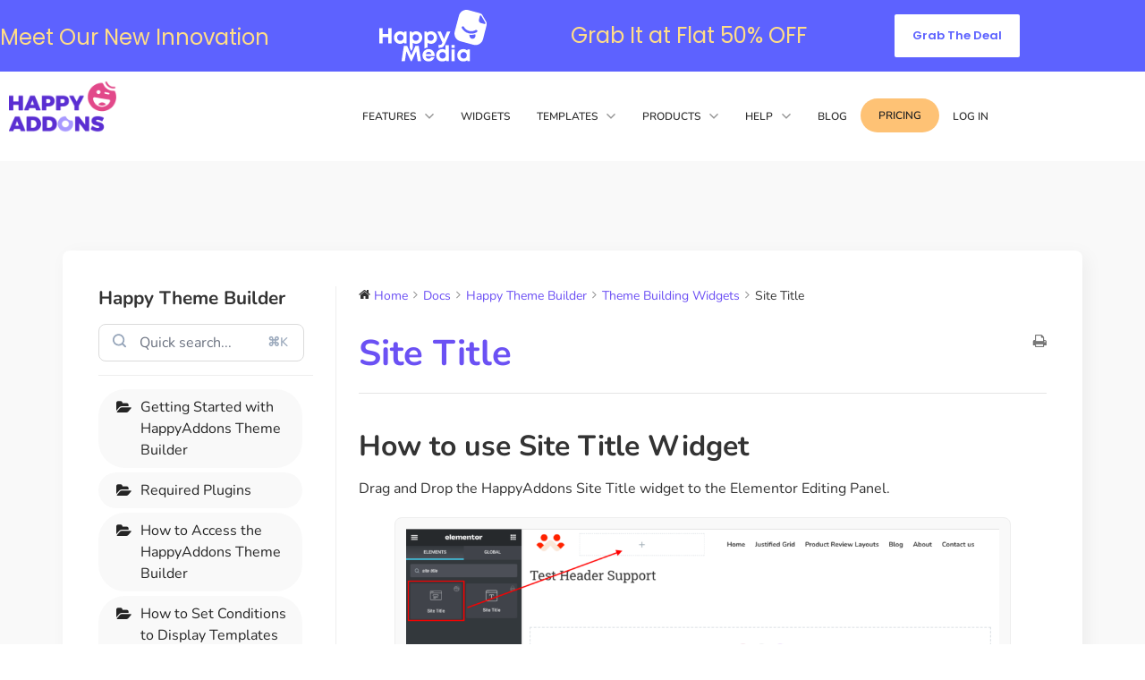

--- FILE ---
content_type: text/html; charset=UTF-8
request_url: https://happyaddons.com/docs/happy-theme-builder/theme-building-widgets/site-title/
body_size: 44449
content:
<!doctype html>
<html lang="en-US" prefix="og: https://ogp.me/ns#">
<head>
	<meta charset="UTF-8">
	<meta name="viewport" content="width=device-width, initial-scale=1">
	<link rel="profile" href="https://gmpg.org/xfn/11">
	<!-- Google Tag Manager -->
	<script type="25b8656967ca7582d21069f2-text/javascript">(function(w,d,s,l,i){w[l]=w[l]||[];w[l].push({'gtm.start':
	new Date().getTime(),event:'gtm.js'});var f=d.getElementsByTagName(s)[0],
	j=d.createElement(s),dl=l!='dataLayer'?'&l='+l:'';j.async=true;j.src=
	'https://www.googletagmanager.com/gtm.js?id='+i+dl;f.parentNode.insertBefore(j,f);
	})(window,document,'script','dataLayer','GTM-NL8FWTX');</script>
	<!-- End Google Tag Manager -->
		<style>img:is([sizes="auto" i], [sizes^="auto," i]) { contain-intrinsic-size: 3000px 1500px }</style>
	<!-- Google tag (gtag.js) Consent Mode dataLayer added by Site Kit -->
<script id='google_gtagjs-js-consent-mode-data-layer' type="25b8656967ca7582d21069f2-text/javascript">
window.dataLayer = window.dataLayer || [];function gtag(){dataLayer.push(arguments);}
gtag('consent', 'default', {"ad_personalization":"denied","ad_storage":"denied","ad_user_data":"denied","analytics_storage":"denied","functionality_storage":"denied","security_storage":"denied","personalization_storage":"denied","region":["AT","BE","BG","CH","CY","CZ","DE","DK","EE","ES","FI","FR","GB","GR","HR","HU","IE","IS","IT","LI","LT","LU","LV","MT","NL","NO","PL","PT","RO","SE","SI","SK"],"wait_for_update":500});
window._googlesitekitConsentCategoryMap = {"statistics":["analytics_storage"],"marketing":["ad_storage","ad_user_data","ad_personalization"],"functional":["functionality_storage","security_storage"],"preferences":["personalization_storage"]};
window._googlesitekitConsents = {"ad_personalization":"denied","ad_storage":"denied","ad_user_data":"denied","analytics_storage":"denied","functionality_storage":"denied","security_storage":"denied","personalization_storage":"denied","region":["AT","BE","BG","CH","CY","CZ","DE","DK","EE","ES","FI","FR","GB","GR","HR","HU","IE","IS","IT","LI","LT","LU","LV","MT","NL","NO","PL","PT","RO","SE","SI","SK"],"wait_for_update":500}</script>
<!-- End Google tag (gtag.js) Consent Mode dataLayer added by Site Kit -->
			
<!-- Search Engine Optimization by Rank Math - https://rankmath.com/ -->
<title>Site Title - HappyAddons</title><link rel="preload" data-rocket-preload as="image" href="https://happyaddons.com/wp-content/uploads/2019/05/pentagon-bgb.jpg" fetchpriority="high">
<meta name="description" content="Drag and Drop the HappyAddons Site Title widget to the Elementor Editing Panel.&nbsp;"/>
<meta name="robots" content="follow, index, max-snippet:-1, max-video-preview:-1, max-image-preview:large"/>
<link rel="canonical" href="https://happyaddons.com/docs/happy-theme-builder/theme-building-widgets/site-title/" />
<meta property="og:locale" content="en_US" />
<meta property="og:type" content="article" />
<meta property="og:title" content="Site Title - HappyAddons" />
<meta property="og:description" content="Drag and Drop the HappyAddons Site Title widget to the Elementor Editing Panel.&nbsp;" />
<meta property="og:url" content="https://happyaddons.com/docs/happy-theme-builder/theme-building-widgets/site-title/" />
<meta property="og:site_name" content="HappyAddons" />
<meta property="article:publisher" content="https://www.facebook.com/HappyAddons" />
<meta property="og:updated_time" content="2023-11-23T12:21:56+06:00" />
<meta property="og:image" content="https://happyaddons.com/wp-content/uploads/2023/02/image-10.png" />
<meta property="og:image:secure_url" content="https://happyaddons.com/wp-content/uploads/2023/02/image-10.png" />
<meta property="og:image:width" content="1440" />
<meta property="og:image:height" content="441" />
<meta property="og:image:alt" content="Site Title" />
<meta property="og:image:type" content="image/png" />
<meta name="twitter:card" content="summary_large_image" />
<meta name="twitter:title" content="Site Title - HappyAddons" />
<meta name="twitter:description" content="Drag and Drop the HappyAddons Site Title widget to the Elementor Editing Panel.&nbsp;" />
<meta name="twitter:site" content="@HappyAddons" />
<meta name="twitter:creator" content="@gtarafdarr" />
<meta name="twitter:image" content="https://happyaddons.com/wp-content/uploads/2023/02/image-10.png" />
<!-- /Rank Math WordPress SEO plugin -->

<link rel='dns-prefetch' href='//d1f8f9xcsvx3ha.cloudfront.net' />
<link rel='dns-prefetch' href='//client.crisp.chat' />
<link rel='dns-prefetch' href='//www.googletagmanager.com' />
<link rel="alternate" type="application/rss+xml" title="HappyAddons &raquo; Feed" href="https://happyaddons.com/feed/" />
<link rel="alternate" type="application/rss+xml" title="HappyAddons &raquo; Comments Feed" href="https://happyaddons.com/comments/feed/" />
<link rel="alternate" type="application/rss+xml" title="HappyAddons &raquo; Site Title Comments Feed" href="https://happyaddons.com/docs/happy-theme-builder/theme-building-widgets/site-title/feed/" />
<link rel='stylesheet' id='wedocs-block-style-css' href='https://happyaddons.com/wp-content/plugins/wedocs/assets/build/style-block.css?ver=6.8.3' type='text/css' media='all' />
<link rel='stylesheet' id='fluentform-elementor-widget-css' href='https://happyaddons.com/wp-content/plugins/fluentform/assets/css/fluent-forms-elementor-widget.css?ver=5.2.6' type='text/css' media='all' />
<link rel='stylesheet' id='wedocs-styles-css' href='https://happyaddons.com/wp-content/plugins/wedocs/assets/build/frontend.css?ver=1732090994' type='text/css' media='all' />
<style id='wp-emoji-styles-inline-css' type='text/css'>

	img.wp-smiley, img.emoji {
		display: inline !important;
		border: none !important;
		box-shadow: none !important;
		height: 1em !important;
		width: 1em !important;
		margin: 0 0.07em !important;
		vertical-align: -0.1em !important;
		background: none !important;
		padding: 0 !important;
	}
</style>
<link rel='stylesheet' id='wp-block-library-css' href='https://happyaddons.com/wp-includes/css/dist/block-library/style.min.css?ver=6.8.3' type='text/css' media='all' />
<style id='classic-theme-styles-inline-css' type='text/css'>
/*! This file is auto-generated */
.wp-block-button__link{color:#fff;background-color:#32373c;border-radius:9999px;box-shadow:none;text-decoration:none;padding:calc(.667em + 2px) calc(1.333em + 2px);font-size:1.125em}.wp-block-file__button{background:#32373c;color:#fff;text-decoration:none}
</style>
<style id='rank-math-toc-block-style-inline-css' type='text/css'>
.wp-block-rank-math-toc-block nav ol{counter-reset:item}.wp-block-rank-math-toc-block nav ol li{display:block}.wp-block-rank-math-toc-block nav ol li:before{content:counters(item, ".") ". ";counter-increment:item}

</style>
<link rel='stylesheet' id='coblocks-frontend-css' href='https://happyaddons.com/wp-content/plugins/coblocks/dist/style-coblocks-1.css?ver=3.1.13' type='text/css' media='all' />
<link rel='stylesheet' id='coblocks-extensions-css' href='https://happyaddons.com/wp-content/plugins/coblocks/dist/style-coblocks-extensions.css?ver=3.1.13' type='text/css' media='all' />
<link rel='stylesheet' id='coblocks-animation-css' href='https://happyaddons.com/wp-content/plugins/coblocks/dist/style-coblocks-animation.css?ver=2677611078ee87eb3b1c' type='text/css' media='all' />
<style id='global-styles-inline-css' type='text/css'>
:root{--wp--preset--aspect-ratio--square: 1;--wp--preset--aspect-ratio--4-3: 4/3;--wp--preset--aspect-ratio--3-4: 3/4;--wp--preset--aspect-ratio--3-2: 3/2;--wp--preset--aspect-ratio--2-3: 2/3;--wp--preset--aspect-ratio--16-9: 16/9;--wp--preset--aspect-ratio--9-16: 9/16;--wp--preset--color--black: #000000;--wp--preset--color--cyan-bluish-gray: #abb8c3;--wp--preset--color--white: #ffffff;--wp--preset--color--pale-pink: #f78da7;--wp--preset--color--vivid-red: #cf2e2e;--wp--preset--color--luminous-vivid-orange: #ff6900;--wp--preset--color--luminous-vivid-amber: #fcb900;--wp--preset--color--light-green-cyan: #7bdcb5;--wp--preset--color--vivid-green-cyan: #00d084;--wp--preset--color--pale-cyan-blue: #8ed1fc;--wp--preset--color--vivid-cyan-blue: #0693e3;--wp--preset--color--vivid-purple: #9b51e0;--wp--preset--gradient--vivid-cyan-blue-to-vivid-purple: linear-gradient(135deg,rgba(6,147,227,1) 0%,rgb(155,81,224) 100%);--wp--preset--gradient--light-green-cyan-to-vivid-green-cyan: linear-gradient(135deg,rgb(122,220,180) 0%,rgb(0,208,130) 100%);--wp--preset--gradient--luminous-vivid-amber-to-luminous-vivid-orange: linear-gradient(135deg,rgba(252,185,0,1) 0%,rgba(255,105,0,1) 100%);--wp--preset--gradient--luminous-vivid-orange-to-vivid-red: linear-gradient(135deg,rgba(255,105,0,1) 0%,rgb(207,46,46) 100%);--wp--preset--gradient--very-light-gray-to-cyan-bluish-gray: linear-gradient(135deg,rgb(238,238,238) 0%,rgb(169,184,195) 100%);--wp--preset--gradient--cool-to-warm-spectrum: linear-gradient(135deg,rgb(74,234,220) 0%,rgb(151,120,209) 20%,rgb(207,42,186) 40%,rgb(238,44,130) 60%,rgb(251,105,98) 80%,rgb(254,248,76) 100%);--wp--preset--gradient--blush-light-purple: linear-gradient(135deg,rgb(255,206,236) 0%,rgb(152,150,240) 100%);--wp--preset--gradient--blush-bordeaux: linear-gradient(135deg,rgb(254,205,165) 0%,rgb(254,45,45) 50%,rgb(107,0,62) 100%);--wp--preset--gradient--luminous-dusk: linear-gradient(135deg,rgb(255,203,112) 0%,rgb(199,81,192) 50%,rgb(65,88,208) 100%);--wp--preset--gradient--pale-ocean: linear-gradient(135deg,rgb(255,245,203) 0%,rgb(182,227,212) 50%,rgb(51,167,181) 100%);--wp--preset--gradient--electric-grass: linear-gradient(135deg,rgb(202,248,128) 0%,rgb(113,206,126) 100%);--wp--preset--gradient--midnight: linear-gradient(135deg,rgb(2,3,129) 0%,rgb(40,116,252) 100%);--wp--preset--font-size--small: 13px;--wp--preset--font-size--medium: 20px;--wp--preset--font-size--large: 36px;--wp--preset--font-size--x-large: 42px;--wp--preset--spacing--20: 0.44rem;--wp--preset--spacing--30: 0.67rem;--wp--preset--spacing--40: 1rem;--wp--preset--spacing--50: 1.5rem;--wp--preset--spacing--60: 2.25rem;--wp--preset--spacing--70: 3.38rem;--wp--preset--spacing--80: 5.06rem;--wp--preset--shadow--natural: 6px 6px 9px rgba(0, 0, 0, 0.2);--wp--preset--shadow--deep: 12px 12px 50px rgba(0, 0, 0, 0.4);--wp--preset--shadow--sharp: 6px 6px 0px rgba(0, 0, 0, 0.2);--wp--preset--shadow--outlined: 6px 6px 0px -3px rgba(255, 255, 255, 1), 6px 6px rgba(0, 0, 0, 1);--wp--preset--shadow--crisp: 6px 6px 0px rgba(0, 0, 0, 1);}:where(.is-layout-flex){gap: 0.5em;}:where(.is-layout-grid){gap: 0.5em;}body .is-layout-flex{display: flex;}.is-layout-flex{flex-wrap: wrap;align-items: center;}.is-layout-flex > :is(*, div){margin: 0;}body .is-layout-grid{display: grid;}.is-layout-grid > :is(*, div){margin: 0;}:where(.wp-block-columns.is-layout-flex){gap: 2em;}:where(.wp-block-columns.is-layout-grid){gap: 2em;}:where(.wp-block-post-template.is-layout-flex){gap: 1.25em;}:where(.wp-block-post-template.is-layout-grid){gap: 1.25em;}.has-black-color{color: var(--wp--preset--color--black) !important;}.has-cyan-bluish-gray-color{color: var(--wp--preset--color--cyan-bluish-gray) !important;}.has-white-color{color: var(--wp--preset--color--white) !important;}.has-pale-pink-color{color: var(--wp--preset--color--pale-pink) !important;}.has-vivid-red-color{color: var(--wp--preset--color--vivid-red) !important;}.has-luminous-vivid-orange-color{color: var(--wp--preset--color--luminous-vivid-orange) !important;}.has-luminous-vivid-amber-color{color: var(--wp--preset--color--luminous-vivid-amber) !important;}.has-light-green-cyan-color{color: var(--wp--preset--color--light-green-cyan) !important;}.has-vivid-green-cyan-color{color: var(--wp--preset--color--vivid-green-cyan) !important;}.has-pale-cyan-blue-color{color: var(--wp--preset--color--pale-cyan-blue) !important;}.has-vivid-cyan-blue-color{color: var(--wp--preset--color--vivid-cyan-blue) !important;}.has-vivid-purple-color{color: var(--wp--preset--color--vivid-purple) !important;}.has-black-background-color{background-color: var(--wp--preset--color--black) !important;}.has-cyan-bluish-gray-background-color{background-color: var(--wp--preset--color--cyan-bluish-gray) !important;}.has-white-background-color{background-color: var(--wp--preset--color--white) !important;}.has-pale-pink-background-color{background-color: var(--wp--preset--color--pale-pink) !important;}.has-vivid-red-background-color{background-color: var(--wp--preset--color--vivid-red) !important;}.has-luminous-vivid-orange-background-color{background-color: var(--wp--preset--color--luminous-vivid-orange) !important;}.has-luminous-vivid-amber-background-color{background-color: var(--wp--preset--color--luminous-vivid-amber) !important;}.has-light-green-cyan-background-color{background-color: var(--wp--preset--color--light-green-cyan) !important;}.has-vivid-green-cyan-background-color{background-color: var(--wp--preset--color--vivid-green-cyan) !important;}.has-pale-cyan-blue-background-color{background-color: var(--wp--preset--color--pale-cyan-blue) !important;}.has-vivid-cyan-blue-background-color{background-color: var(--wp--preset--color--vivid-cyan-blue) !important;}.has-vivid-purple-background-color{background-color: var(--wp--preset--color--vivid-purple) !important;}.has-black-border-color{border-color: var(--wp--preset--color--black) !important;}.has-cyan-bluish-gray-border-color{border-color: var(--wp--preset--color--cyan-bluish-gray) !important;}.has-white-border-color{border-color: var(--wp--preset--color--white) !important;}.has-pale-pink-border-color{border-color: var(--wp--preset--color--pale-pink) !important;}.has-vivid-red-border-color{border-color: var(--wp--preset--color--vivid-red) !important;}.has-luminous-vivid-orange-border-color{border-color: var(--wp--preset--color--luminous-vivid-orange) !important;}.has-luminous-vivid-amber-border-color{border-color: var(--wp--preset--color--luminous-vivid-amber) !important;}.has-light-green-cyan-border-color{border-color: var(--wp--preset--color--light-green-cyan) !important;}.has-vivid-green-cyan-border-color{border-color: var(--wp--preset--color--vivid-green-cyan) !important;}.has-pale-cyan-blue-border-color{border-color: var(--wp--preset--color--pale-cyan-blue) !important;}.has-vivid-cyan-blue-border-color{border-color: var(--wp--preset--color--vivid-cyan-blue) !important;}.has-vivid-purple-border-color{border-color: var(--wp--preset--color--vivid-purple) !important;}.has-vivid-cyan-blue-to-vivid-purple-gradient-background{background: var(--wp--preset--gradient--vivid-cyan-blue-to-vivid-purple) !important;}.has-light-green-cyan-to-vivid-green-cyan-gradient-background{background: var(--wp--preset--gradient--light-green-cyan-to-vivid-green-cyan) !important;}.has-luminous-vivid-amber-to-luminous-vivid-orange-gradient-background{background: var(--wp--preset--gradient--luminous-vivid-amber-to-luminous-vivid-orange) !important;}.has-luminous-vivid-orange-to-vivid-red-gradient-background{background: var(--wp--preset--gradient--luminous-vivid-orange-to-vivid-red) !important;}.has-very-light-gray-to-cyan-bluish-gray-gradient-background{background: var(--wp--preset--gradient--very-light-gray-to-cyan-bluish-gray) !important;}.has-cool-to-warm-spectrum-gradient-background{background: var(--wp--preset--gradient--cool-to-warm-spectrum) !important;}.has-blush-light-purple-gradient-background{background: var(--wp--preset--gradient--blush-light-purple) !important;}.has-blush-bordeaux-gradient-background{background: var(--wp--preset--gradient--blush-bordeaux) !important;}.has-luminous-dusk-gradient-background{background: var(--wp--preset--gradient--luminous-dusk) !important;}.has-pale-ocean-gradient-background{background: var(--wp--preset--gradient--pale-ocean) !important;}.has-electric-grass-gradient-background{background: var(--wp--preset--gradient--electric-grass) !important;}.has-midnight-gradient-background{background: var(--wp--preset--gradient--midnight) !important;}.has-small-font-size{font-size: var(--wp--preset--font-size--small) !important;}.has-medium-font-size{font-size: var(--wp--preset--font-size--medium) !important;}.has-large-font-size{font-size: var(--wp--preset--font-size--large) !important;}.has-x-large-font-size{font-size: var(--wp--preset--font-size--x-large) !important;}
:where(.wp-block-post-template.is-layout-flex){gap: 1.25em;}:where(.wp-block-post-template.is-layout-grid){gap: 1.25em;}
:where(.wp-block-columns.is-layout-flex){gap: 2em;}:where(.wp-block-columns.is-layout-grid){gap: 2em;}
:root :where(.wp-block-pullquote){font-size: 1.5em;line-height: 1.6;}
</style>
<link rel='stylesheet' id='affwp-forms-css' href='https://happyaddons.com/wp-content/plugins/affiliate-wp/assets/css/forms.min.css?ver=2.25.3' type='text/css' media='all' />
<link rel='stylesheet' id='wp-components-css' href='https://happyaddons.com/wp-includes/css/dist/components/style.min.css?ver=6.8.3' type='text/css' media='all' />
<link rel='stylesheet' id='godaddy-styles-css' href='https://happyaddons.com/wp-content/plugins/coblocks/includes/Dependencies/GoDaddy/Styles/build/latest.css?ver=2.0.2' type='text/css' media='all' />
<link rel='stylesheet' id='wpuf-layout1-css' href='https://happyaddons.com/wp-content/plugins/wp-user-frontend/assets/css/frontend-form/layout1.css?ver=4.1.11' type='text/css' media='all' />
<link rel='stylesheet' id='wpuf-frontend-forms-css' href='https://happyaddons.com/wp-content/plugins/wp-user-frontend/assets/css/frontend-forms.css?ver=4.1.11' type='text/css' media='all' />
<link rel='stylesheet' id='wpuf-sweetalert2-css' href='https://happyaddons.com/wp-content/plugins/wp-user-frontend/assets/vendor/sweetalert2/sweetalert2.css?ver=11.4.8' type='text/css' media='all' />
<link rel='stylesheet' id='wpuf-jquery-ui-css' href='https://happyaddons.com/wp-content/plugins/wp-user-frontend/assets/css/jquery-ui-1.9.1.custom.css?ver=1.9.1' type='text/css' media='all' />
<link rel='stylesheet' id='elementor-hello-theme-style-css' href='https://happyaddons.com/wp-content/themes/elementor-hello-theme/style.css?ver=6.8.3' type='text/css' media='all' />
<link rel='stylesheet' id='elementor-frontend-css' href='https://happyaddons.com/wp-content/plugins/elementor/assets/css/frontend.min.css?ver=3.34.2' type='text/css' media='all' />
<style id='elementor-frontend-inline-css' type='text/css'>
@-webkit-keyframes ha_fadeIn{0%{opacity:0}to{opacity:1}}@keyframes ha_fadeIn{0%{opacity:0}to{opacity:1}}@-webkit-keyframes ha_zoomIn{0%{opacity:0;-webkit-transform:scale3d(.3,.3,.3);transform:scale3d(.3,.3,.3)}50%{opacity:1}}@keyframes ha_zoomIn{0%{opacity:0;-webkit-transform:scale3d(.3,.3,.3);transform:scale3d(.3,.3,.3)}50%{opacity:1}}@-webkit-keyframes ha_rollIn{0%{opacity:0;-webkit-transform:translate3d(-100%,0,0) rotate3d(0,0,1,-120deg);transform:translate3d(-100%,0,0) rotate3d(0,0,1,-120deg)}to{opacity:1}}@keyframes ha_rollIn{0%{opacity:0;-webkit-transform:translate3d(-100%,0,0) rotate3d(0,0,1,-120deg);transform:translate3d(-100%,0,0) rotate3d(0,0,1,-120deg)}to{opacity:1}}@-webkit-keyframes ha_bounce{0%,20%,53%,to{-webkit-animation-timing-function:cubic-bezier(.215,.61,.355,1);animation-timing-function:cubic-bezier(.215,.61,.355,1)}40%,43%{-webkit-transform:translate3d(0,-30px,0) scaleY(1.1);transform:translate3d(0,-30px,0) scaleY(1.1);-webkit-animation-timing-function:cubic-bezier(.755,.05,.855,.06);animation-timing-function:cubic-bezier(.755,.05,.855,.06)}70%{-webkit-transform:translate3d(0,-15px,0) scaleY(1.05);transform:translate3d(0,-15px,0) scaleY(1.05);-webkit-animation-timing-function:cubic-bezier(.755,.05,.855,.06);animation-timing-function:cubic-bezier(.755,.05,.855,.06)}80%{-webkit-transition-timing-function:cubic-bezier(.215,.61,.355,1);transition-timing-function:cubic-bezier(.215,.61,.355,1);-webkit-transform:translate3d(0,0,0) scaleY(.95);transform:translate3d(0,0,0) scaleY(.95)}90%{-webkit-transform:translate3d(0,-4px,0) scaleY(1.02);transform:translate3d(0,-4px,0) scaleY(1.02)}}@keyframes ha_bounce{0%,20%,53%,to{-webkit-animation-timing-function:cubic-bezier(.215,.61,.355,1);animation-timing-function:cubic-bezier(.215,.61,.355,1)}40%,43%{-webkit-transform:translate3d(0,-30px,0) scaleY(1.1);transform:translate3d(0,-30px,0) scaleY(1.1);-webkit-animation-timing-function:cubic-bezier(.755,.05,.855,.06);animation-timing-function:cubic-bezier(.755,.05,.855,.06)}70%{-webkit-transform:translate3d(0,-15px,0) scaleY(1.05);transform:translate3d(0,-15px,0) scaleY(1.05);-webkit-animation-timing-function:cubic-bezier(.755,.05,.855,.06);animation-timing-function:cubic-bezier(.755,.05,.855,.06)}80%{-webkit-transition-timing-function:cubic-bezier(.215,.61,.355,1);transition-timing-function:cubic-bezier(.215,.61,.355,1);-webkit-transform:translate3d(0,0,0) scaleY(.95);transform:translate3d(0,0,0) scaleY(.95)}90%{-webkit-transform:translate3d(0,-4px,0) scaleY(1.02);transform:translate3d(0,-4px,0) scaleY(1.02)}}@-webkit-keyframes ha_bounceIn{0%,20%,40%,60%,80%,to{-webkit-animation-timing-function:cubic-bezier(.215,.61,.355,1);animation-timing-function:cubic-bezier(.215,.61,.355,1)}0%{opacity:0;-webkit-transform:scale3d(.3,.3,.3);transform:scale3d(.3,.3,.3)}20%{-webkit-transform:scale3d(1.1,1.1,1.1);transform:scale3d(1.1,1.1,1.1)}40%{-webkit-transform:scale3d(.9,.9,.9);transform:scale3d(.9,.9,.9)}60%{opacity:1;-webkit-transform:scale3d(1.03,1.03,1.03);transform:scale3d(1.03,1.03,1.03)}80%{-webkit-transform:scale3d(.97,.97,.97);transform:scale3d(.97,.97,.97)}to{opacity:1}}@keyframes ha_bounceIn{0%,20%,40%,60%,80%,to{-webkit-animation-timing-function:cubic-bezier(.215,.61,.355,1);animation-timing-function:cubic-bezier(.215,.61,.355,1)}0%{opacity:0;-webkit-transform:scale3d(.3,.3,.3);transform:scale3d(.3,.3,.3)}20%{-webkit-transform:scale3d(1.1,1.1,1.1);transform:scale3d(1.1,1.1,1.1)}40%{-webkit-transform:scale3d(.9,.9,.9);transform:scale3d(.9,.9,.9)}60%{opacity:1;-webkit-transform:scale3d(1.03,1.03,1.03);transform:scale3d(1.03,1.03,1.03)}80%{-webkit-transform:scale3d(.97,.97,.97);transform:scale3d(.97,.97,.97)}to{opacity:1}}@-webkit-keyframes ha_flipInX{0%{opacity:0;-webkit-transform:perspective(400px) rotate3d(1,0,0,90deg);transform:perspective(400px) rotate3d(1,0,0,90deg);-webkit-animation-timing-function:ease-in;animation-timing-function:ease-in}40%{-webkit-transform:perspective(400px) rotate3d(1,0,0,-20deg);transform:perspective(400px) rotate3d(1,0,0,-20deg);-webkit-animation-timing-function:ease-in;animation-timing-function:ease-in}60%{opacity:1;-webkit-transform:perspective(400px) rotate3d(1,0,0,10deg);transform:perspective(400px) rotate3d(1,0,0,10deg)}80%{-webkit-transform:perspective(400px) rotate3d(1,0,0,-5deg);transform:perspective(400px) rotate3d(1,0,0,-5deg)}}@keyframes ha_flipInX{0%{opacity:0;-webkit-transform:perspective(400px) rotate3d(1,0,0,90deg);transform:perspective(400px) rotate3d(1,0,0,90deg);-webkit-animation-timing-function:ease-in;animation-timing-function:ease-in}40%{-webkit-transform:perspective(400px) rotate3d(1,0,0,-20deg);transform:perspective(400px) rotate3d(1,0,0,-20deg);-webkit-animation-timing-function:ease-in;animation-timing-function:ease-in}60%{opacity:1;-webkit-transform:perspective(400px) rotate3d(1,0,0,10deg);transform:perspective(400px) rotate3d(1,0,0,10deg)}80%{-webkit-transform:perspective(400px) rotate3d(1,0,0,-5deg);transform:perspective(400px) rotate3d(1,0,0,-5deg)}}@-webkit-keyframes ha_flipInY{0%{opacity:0;-webkit-transform:perspective(400px) rotate3d(0,1,0,90deg);transform:perspective(400px) rotate3d(0,1,0,90deg);-webkit-animation-timing-function:ease-in;animation-timing-function:ease-in}40%{-webkit-transform:perspective(400px) rotate3d(0,1,0,-20deg);transform:perspective(400px) rotate3d(0,1,0,-20deg);-webkit-animation-timing-function:ease-in;animation-timing-function:ease-in}60%{opacity:1;-webkit-transform:perspective(400px) rotate3d(0,1,0,10deg);transform:perspective(400px) rotate3d(0,1,0,10deg)}80%{-webkit-transform:perspective(400px) rotate3d(0,1,0,-5deg);transform:perspective(400px) rotate3d(0,1,0,-5deg)}}@keyframes ha_flipInY{0%{opacity:0;-webkit-transform:perspective(400px) rotate3d(0,1,0,90deg);transform:perspective(400px) rotate3d(0,1,0,90deg);-webkit-animation-timing-function:ease-in;animation-timing-function:ease-in}40%{-webkit-transform:perspective(400px) rotate3d(0,1,0,-20deg);transform:perspective(400px) rotate3d(0,1,0,-20deg);-webkit-animation-timing-function:ease-in;animation-timing-function:ease-in}60%{opacity:1;-webkit-transform:perspective(400px) rotate3d(0,1,0,10deg);transform:perspective(400px) rotate3d(0,1,0,10deg)}80%{-webkit-transform:perspective(400px) rotate3d(0,1,0,-5deg);transform:perspective(400px) rotate3d(0,1,0,-5deg)}}@-webkit-keyframes ha_swing{20%{-webkit-transform:rotate3d(0,0,1,15deg);transform:rotate3d(0,0,1,15deg)}40%{-webkit-transform:rotate3d(0,0,1,-10deg);transform:rotate3d(0,0,1,-10deg)}60%{-webkit-transform:rotate3d(0,0,1,5deg);transform:rotate3d(0,0,1,5deg)}80%{-webkit-transform:rotate3d(0,0,1,-5deg);transform:rotate3d(0,0,1,-5deg)}}@keyframes ha_swing{20%{-webkit-transform:rotate3d(0,0,1,15deg);transform:rotate3d(0,0,1,15deg)}40%{-webkit-transform:rotate3d(0,0,1,-10deg);transform:rotate3d(0,0,1,-10deg)}60%{-webkit-transform:rotate3d(0,0,1,5deg);transform:rotate3d(0,0,1,5deg)}80%{-webkit-transform:rotate3d(0,0,1,-5deg);transform:rotate3d(0,0,1,-5deg)}}@-webkit-keyframes ha_slideInDown{0%{visibility:visible;-webkit-transform:translate3d(0,-100%,0);transform:translate3d(0,-100%,0)}}@keyframes ha_slideInDown{0%{visibility:visible;-webkit-transform:translate3d(0,-100%,0);transform:translate3d(0,-100%,0)}}@-webkit-keyframes ha_slideInUp{0%{visibility:visible;-webkit-transform:translate3d(0,100%,0);transform:translate3d(0,100%,0)}}@keyframes ha_slideInUp{0%{visibility:visible;-webkit-transform:translate3d(0,100%,0);transform:translate3d(0,100%,0)}}@-webkit-keyframes ha_slideInLeft{0%{visibility:visible;-webkit-transform:translate3d(-100%,0,0);transform:translate3d(-100%,0,0)}}@keyframes ha_slideInLeft{0%{visibility:visible;-webkit-transform:translate3d(-100%,0,0);transform:translate3d(-100%,0,0)}}@-webkit-keyframes ha_slideInRight{0%{visibility:visible;-webkit-transform:translate3d(100%,0,0);transform:translate3d(100%,0,0)}}@keyframes ha_slideInRight{0%{visibility:visible;-webkit-transform:translate3d(100%,0,0);transform:translate3d(100%,0,0)}}.ha_fadeIn{-webkit-animation-name:ha_fadeIn;animation-name:ha_fadeIn}.ha_zoomIn{-webkit-animation-name:ha_zoomIn;animation-name:ha_zoomIn}.ha_rollIn{-webkit-animation-name:ha_rollIn;animation-name:ha_rollIn}.ha_bounce{-webkit-transform-origin:center bottom;-ms-transform-origin:center bottom;transform-origin:center bottom;-webkit-animation-name:ha_bounce;animation-name:ha_bounce}.ha_bounceIn{-webkit-animation-name:ha_bounceIn;animation-name:ha_bounceIn;-webkit-animation-duration:.75s;-webkit-animation-duration:calc(var(--animate-duration)*.75);animation-duration:.75s;animation-duration:calc(var(--animate-duration)*.75)}.ha_flipInX,.ha_flipInY{-webkit-animation-name:ha_flipInX;animation-name:ha_flipInX;-webkit-backface-visibility:visible!important;backface-visibility:visible!important}.ha_flipInY{-webkit-animation-name:ha_flipInY;animation-name:ha_flipInY}.ha_swing{-webkit-transform-origin:top center;-ms-transform-origin:top center;transform-origin:top center;-webkit-animation-name:ha_swing;animation-name:ha_swing}.ha_slideInDown{-webkit-animation-name:ha_slideInDown;animation-name:ha_slideInDown}.ha_slideInUp{-webkit-animation-name:ha_slideInUp;animation-name:ha_slideInUp}.ha_slideInLeft{-webkit-animation-name:ha_slideInLeft;animation-name:ha_slideInLeft}.ha_slideInRight{-webkit-animation-name:ha_slideInRight;animation-name:ha_slideInRight}.ha-css-transform-yes{-webkit-transition-duration:var(--ha-tfx-transition-duration, .2s);transition-duration:var(--ha-tfx-transition-duration, .2s);-webkit-transition-property:-webkit-transform;transition-property:transform;transition-property:transform,-webkit-transform;-webkit-transform:translate(var(--ha-tfx-translate-x, 0),var(--ha-tfx-translate-y, 0)) scale(var(--ha-tfx-scale-x, 1),var(--ha-tfx-scale-y, 1)) skew(var(--ha-tfx-skew-x, 0),var(--ha-tfx-skew-y, 0)) rotateX(var(--ha-tfx-rotate-x, 0)) rotateY(var(--ha-tfx-rotate-y, 0)) rotateZ(var(--ha-tfx-rotate-z, 0));transform:translate(var(--ha-tfx-translate-x, 0),var(--ha-tfx-translate-y, 0)) scale(var(--ha-tfx-scale-x, 1),var(--ha-tfx-scale-y, 1)) skew(var(--ha-tfx-skew-x, 0),var(--ha-tfx-skew-y, 0)) rotateX(var(--ha-tfx-rotate-x, 0)) rotateY(var(--ha-tfx-rotate-y, 0)) rotateZ(var(--ha-tfx-rotate-z, 0))}.ha-css-transform-yes:hover{-webkit-transform:translate(var(--ha-tfx-translate-x-hover, var(--ha-tfx-translate-x, 0)),var(--ha-tfx-translate-y-hover, var(--ha-tfx-translate-y, 0))) scale(var(--ha-tfx-scale-x-hover, var(--ha-tfx-scale-x, 1)),var(--ha-tfx-scale-y-hover, var(--ha-tfx-scale-y, 1))) skew(var(--ha-tfx-skew-x-hover, var(--ha-tfx-skew-x, 0)),var(--ha-tfx-skew-y-hover, var(--ha-tfx-skew-y, 0))) rotateX(var(--ha-tfx-rotate-x-hover, var(--ha-tfx-rotate-x, 0))) rotateY(var(--ha-tfx-rotate-y-hover, var(--ha-tfx-rotate-y, 0))) rotateZ(var(--ha-tfx-rotate-z-hover, var(--ha-tfx-rotate-z, 0)));transform:translate(var(--ha-tfx-translate-x-hover, var(--ha-tfx-translate-x, 0)),var(--ha-tfx-translate-y-hover, var(--ha-tfx-translate-y, 0))) scale(var(--ha-tfx-scale-x-hover, var(--ha-tfx-scale-x, 1)),var(--ha-tfx-scale-y-hover, var(--ha-tfx-scale-y, 1))) skew(var(--ha-tfx-skew-x-hover, var(--ha-tfx-skew-x, 0)),var(--ha-tfx-skew-y-hover, var(--ha-tfx-skew-y, 0))) rotateX(var(--ha-tfx-rotate-x-hover, var(--ha-tfx-rotate-x, 0))) rotateY(var(--ha-tfx-rotate-y-hover, var(--ha-tfx-rotate-y, 0))) rotateZ(var(--ha-tfx-rotate-z-hover, var(--ha-tfx-rotate-z, 0)))}.happy-addon>.elementor-widget-container{word-wrap:break-word;overflow-wrap:break-word}.happy-addon>.elementor-widget-container,.happy-addon>.elementor-widget-container *{-webkit-box-sizing:border-box;box-sizing:border-box}.happy-addon:not(:has(.elementor-widget-container)),.happy-addon:not(:has(.elementor-widget-container)) *{-webkit-box-sizing:border-box;box-sizing:border-box;word-wrap:break-word;overflow-wrap:break-word}.happy-addon p:empty{display:none}.happy-addon .elementor-inline-editing{min-height:auto!important}.happy-addon-pro img{max-width:100%;height:auto;-o-object-fit:cover;object-fit:cover}.ha-screen-reader-text{position:absolute;overflow:hidden;clip:rect(1px,1px,1px,1px);margin:-1px;padding:0;width:1px;height:1px;border:0;word-wrap:normal!important;-webkit-clip-path:inset(50%);clip-path:inset(50%)}.ha-has-bg-overlay>.elementor-widget-container{position:relative;z-index:1}.ha-has-bg-overlay>.elementor-widget-container:before{position:absolute;top:0;left:0;z-index:-1;width:100%;height:100%;content:""}.ha-has-bg-overlay:not(:has(.elementor-widget-container)){position:relative;z-index:1}.ha-has-bg-overlay:not(:has(.elementor-widget-container)):before{position:absolute;top:0;left:0;z-index:-1;width:100%;height:100%;content:""}.ha-popup--is-enabled .ha-js-popup,.ha-popup--is-enabled .ha-js-popup img{cursor:-webkit-zoom-in!important;cursor:zoom-in!important}.mfp-wrap .mfp-arrow,.mfp-wrap .mfp-close{background-color:transparent}.mfp-wrap .mfp-arrow:focus,.mfp-wrap .mfp-close:focus{outline-width:thin}.ha-advanced-tooltip-enable{position:relative;cursor:pointer;--ha-tooltip-arrow-color:black;--ha-tooltip-arrow-distance:0}.ha-advanced-tooltip-enable .ha-advanced-tooltip-content{position:absolute;z-index:999;display:none;padding:5px 0;width:120px;height:auto;border-radius:6px;background-color:#000;color:#fff;text-align:center;opacity:0}.ha-advanced-tooltip-enable .ha-advanced-tooltip-content::after{position:absolute;border-width:5px;border-style:solid;content:""}.ha-advanced-tooltip-enable .ha-advanced-tooltip-content.no-arrow::after{visibility:hidden}.ha-advanced-tooltip-enable .ha-advanced-tooltip-content.show{display:inline-block;opacity:1}.ha-advanced-tooltip-enable.ha-advanced-tooltip-top .ha-advanced-tooltip-content,body[data-elementor-device-mode=tablet] .ha-advanced-tooltip-enable.ha-advanced-tooltip-tablet-top .ha-advanced-tooltip-content{top:unset;right:0;bottom:calc(101% + var(--ha-tooltip-arrow-distance));left:0;margin:0 auto}.ha-advanced-tooltip-enable.ha-advanced-tooltip-top .ha-advanced-tooltip-content::after,body[data-elementor-device-mode=tablet] .ha-advanced-tooltip-enable.ha-advanced-tooltip-tablet-top .ha-advanced-tooltip-content::after{top:100%;right:unset;bottom:unset;left:50%;border-color:var(--ha-tooltip-arrow-color) transparent transparent transparent;-webkit-transform:translateX(-50%);-ms-transform:translateX(-50%);transform:translateX(-50%)}.ha-advanced-tooltip-enable.ha-advanced-tooltip-bottom .ha-advanced-tooltip-content,body[data-elementor-device-mode=tablet] .ha-advanced-tooltip-enable.ha-advanced-tooltip-tablet-bottom .ha-advanced-tooltip-content{top:calc(101% + var(--ha-tooltip-arrow-distance));right:0;bottom:unset;left:0;margin:0 auto}.ha-advanced-tooltip-enable.ha-advanced-tooltip-bottom .ha-advanced-tooltip-content::after,body[data-elementor-device-mode=tablet] .ha-advanced-tooltip-enable.ha-advanced-tooltip-tablet-bottom .ha-advanced-tooltip-content::after{top:unset;right:unset;bottom:100%;left:50%;border-color:transparent transparent var(--ha-tooltip-arrow-color) transparent;-webkit-transform:translateX(-50%);-ms-transform:translateX(-50%);transform:translateX(-50%)}.ha-advanced-tooltip-enable.ha-advanced-tooltip-left .ha-advanced-tooltip-content,body[data-elementor-device-mode=tablet] .ha-advanced-tooltip-enable.ha-advanced-tooltip-tablet-left .ha-advanced-tooltip-content{top:50%;right:calc(101% + var(--ha-tooltip-arrow-distance));bottom:unset;left:unset;-webkit-transform:translateY(-50%);-ms-transform:translateY(-50%);transform:translateY(-50%)}.ha-advanced-tooltip-enable.ha-advanced-tooltip-left .ha-advanced-tooltip-content::after,body[data-elementor-device-mode=tablet] .ha-advanced-tooltip-enable.ha-advanced-tooltip-tablet-left .ha-advanced-tooltip-content::after{top:50%;right:unset;bottom:unset;left:100%;border-color:transparent transparent transparent var(--ha-tooltip-arrow-color);-webkit-transform:translateY(-50%);-ms-transform:translateY(-50%);transform:translateY(-50%)}.ha-advanced-tooltip-enable.ha-advanced-tooltip-right .ha-advanced-tooltip-content,body[data-elementor-device-mode=tablet] .ha-advanced-tooltip-enable.ha-advanced-tooltip-tablet-right .ha-advanced-tooltip-content{top:50%;right:unset;bottom:unset;left:calc(101% + var(--ha-tooltip-arrow-distance));-webkit-transform:translateY(-50%);-ms-transform:translateY(-50%);transform:translateY(-50%)}.ha-advanced-tooltip-enable.ha-advanced-tooltip-right .ha-advanced-tooltip-content::after,body[data-elementor-device-mode=tablet] .ha-advanced-tooltip-enable.ha-advanced-tooltip-tablet-right .ha-advanced-tooltip-content::after{top:50%;right:100%;bottom:unset;left:unset;border-color:transparent var(--ha-tooltip-arrow-color) transparent transparent;-webkit-transform:translateY(-50%);-ms-transform:translateY(-50%);transform:translateY(-50%)}body[data-elementor-device-mode=mobile] .ha-advanced-tooltip-enable.ha-advanced-tooltip-mobile-top .ha-advanced-tooltip-content{top:unset;right:0;bottom:calc(101% + var(--ha-tooltip-arrow-distance));left:0;margin:0 auto}body[data-elementor-device-mode=mobile] .ha-advanced-tooltip-enable.ha-advanced-tooltip-mobile-top .ha-advanced-tooltip-content::after{top:100%;right:unset;bottom:unset;left:50%;border-color:var(--ha-tooltip-arrow-color) transparent transparent transparent;-webkit-transform:translateX(-50%);-ms-transform:translateX(-50%);transform:translateX(-50%)}body[data-elementor-device-mode=mobile] .ha-advanced-tooltip-enable.ha-advanced-tooltip-mobile-bottom .ha-advanced-tooltip-content{top:calc(101% + var(--ha-tooltip-arrow-distance));right:0;bottom:unset;left:0;margin:0 auto}body[data-elementor-device-mode=mobile] .ha-advanced-tooltip-enable.ha-advanced-tooltip-mobile-bottom .ha-advanced-tooltip-content::after{top:unset;right:unset;bottom:100%;left:50%;border-color:transparent transparent var(--ha-tooltip-arrow-color) transparent;-webkit-transform:translateX(-50%);-ms-transform:translateX(-50%);transform:translateX(-50%)}body[data-elementor-device-mode=mobile] .ha-advanced-tooltip-enable.ha-advanced-tooltip-mobile-left .ha-advanced-tooltip-content{top:50%;right:calc(101% + var(--ha-tooltip-arrow-distance));bottom:unset;left:unset;-webkit-transform:translateY(-50%);-ms-transform:translateY(-50%);transform:translateY(-50%)}body[data-elementor-device-mode=mobile] .ha-advanced-tooltip-enable.ha-advanced-tooltip-mobile-left .ha-advanced-tooltip-content::after{top:50%;right:unset;bottom:unset;left:100%;border-color:transparent transparent transparent var(--ha-tooltip-arrow-color);-webkit-transform:translateY(-50%);-ms-transform:translateY(-50%);transform:translateY(-50%)}body[data-elementor-device-mode=mobile] .ha-advanced-tooltip-enable.ha-advanced-tooltip-mobile-right .ha-advanced-tooltip-content{top:50%;right:unset;bottom:unset;left:calc(101% + var(--ha-tooltip-arrow-distance));-webkit-transform:translateY(-50%);-ms-transform:translateY(-50%);transform:translateY(-50%)}body[data-elementor-device-mode=mobile] .ha-advanced-tooltip-enable.ha-advanced-tooltip-mobile-right .ha-advanced-tooltip-content::after{top:50%;right:100%;bottom:unset;left:unset;border-color:transparent var(--ha-tooltip-arrow-color) transparent transparent;-webkit-transform:translateY(-50%);-ms-transform:translateY(-50%);transform:translateY(-50%)}body.elementor-editor-active .happy-addon.ha-gravityforms .gform_wrapper{display:block!important}.ha-scroll-to-top-wrap.ha-scroll-to-top-hide{display:none}.ha-scroll-to-top-wrap.edit-mode,.ha-scroll-to-top-wrap.single-page-off{display:none!important}.ha-scroll-to-top-button{position:fixed;right:15px;bottom:15px;z-index:9999;display:-webkit-box;display:-webkit-flex;display:-ms-flexbox;display:flex;-webkit-box-align:center;-webkit-align-items:center;align-items:center;-ms-flex-align:center;-webkit-box-pack:center;-ms-flex-pack:center;-webkit-justify-content:center;justify-content:center;width:50px;height:50px;border-radius:50px;background-color:#5636d1;color:#fff;text-align:center;opacity:1;cursor:pointer;-webkit-transition:all .3s;transition:all .3s}.ha-scroll-to-top-button i{color:#fff;font-size:16px}.ha-scroll-to-top-button:hover{background-color:#e2498a}.ha-particle-wrapper{position:absolute;top:0;left:0;width:100%;height:100%}.ha-floating-element{position:fixed;z-index:999}.ha-floating-element-align-top-left .ha-floating-element{top:0;left:0}.ha-floating-element-align-top-right .ha-floating-element{top:0;right:0}.ha-floating-element-align-top-center .ha-floating-element{top:0;left:50%;-webkit-transform:translateX(-50%);-ms-transform:translateX(-50%);transform:translateX(-50%)}.ha-floating-element-align-middle-left .ha-floating-element{top:50%;left:0;-webkit-transform:translateY(-50%);-ms-transform:translateY(-50%);transform:translateY(-50%)}.ha-floating-element-align-middle-right .ha-floating-element{top:50%;right:0;-webkit-transform:translateY(-50%);-ms-transform:translateY(-50%);transform:translateY(-50%)}.ha-floating-element-align-bottom-left .ha-floating-element{bottom:0;left:0}.ha-floating-element-align-bottom-right .ha-floating-element{right:0;bottom:0}.ha-floating-element-align-bottom-center .ha-floating-element{bottom:0;left:50%;-webkit-transform:translateX(-50%);-ms-transform:translateX(-50%);transform:translateX(-50%)}.ha-editor-placeholder{padding:20px;border:5px double #f1f1f1;background:#f8f8f8;text-align:center;opacity:.5}.ha-editor-placeholder-title{margin-top:0;margin-bottom:8px;font-weight:700;font-size:16px}.ha-editor-placeholder-content{margin:0;font-size:12px}.ha-p-relative{position:relative}.ha-p-absolute{position:absolute}.ha-p-fixed{position:fixed}.ha-w-1{width:1%}.ha-h-1{height:1%}.ha-w-2{width:2%}.ha-h-2{height:2%}.ha-w-3{width:3%}.ha-h-3{height:3%}.ha-w-4{width:4%}.ha-h-4{height:4%}.ha-w-5{width:5%}.ha-h-5{height:5%}.ha-w-6{width:6%}.ha-h-6{height:6%}.ha-w-7{width:7%}.ha-h-7{height:7%}.ha-w-8{width:8%}.ha-h-8{height:8%}.ha-w-9{width:9%}.ha-h-9{height:9%}.ha-w-10{width:10%}.ha-h-10{height:10%}.ha-w-11{width:11%}.ha-h-11{height:11%}.ha-w-12{width:12%}.ha-h-12{height:12%}.ha-w-13{width:13%}.ha-h-13{height:13%}.ha-w-14{width:14%}.ha-h-14{height:14%}.ha-w-15{width:15%}.ha-h-15{height:15%}.ha-w-16{width:16%}.ha-h-16{height:16%}.ha-w-17{width:17%}.ha-h-17{height:17%}.ha-w-18{width:18%}.ha-h-18{height:18%}.ha-w-19{width:19%}.ha-h-19{height:19%}.ha-w-20{width:20%}.ha-h-20{height:20%}.ha-w-21{width:21%}.ha-h-21{height:21%}.ha-w-22{width:22%}.ha-h-22{height:22%}.ha-w-23{width:23%}.ha-h-23{height:23%}.ha-w-24{width:24%}.ha-h-24{height:24%}.ha-w-25{width:25%}.ha-h-25{height:25%}.ha-w-26{width:26%}.ha-h-26{height:26%}.ha-w-27{width:27%}.ha-h-27{height:27%}.ha-w-28{width:28%}.ha-h-28{height:28%}.ha-w-29{width:29%}.ha-h-29{height:29%}.ha-w-30{width:30%}.ha-h-30{height:30%}.ha-w-31{width:31%}.ha-h-31{height:31%}.ha-w-32{width:32%}.ha-h-32{height:32%}.ha-w-33{width:33%}.ha-h-33{height:33%}.ha-w-34{width:34%}.ha-h-34{height:34%}.ha-w-35{width:35%}.ha-h-35{height:35%}.ha-w-36{width:36%}.ha-h-36{height:36%}.ha-w-37{width:37%}.ha-h-37{height:37%}.ha-w-38{width:38%}.ha-h-38{height:38%}.ha-w-39{width:39%}.ha-h-39{height:39%}.ha-w-40{width:40%}.ha-h-40{height:40%}.ha-w-41{width:41%}.ha-h-41{height:41%}.ha-w-42{width:42%}.ha-h-42{height:42%}.ha-w-43{width:43%}.ha-h-43{height:43%}.ha-w-44{width:44%}.ha-h-44{height:44%}.ha-w-45{width:45%}.ha-h-45{height:45%}.ha-w-46{width:46%}.ha-h-46{height:46%}.ha-w-47{width:47%}.ha-h-47{height:47%}.ha-w-48{width:48%}.ha-h-48{height:48%}.ha-w-49{width:49%}.ha-h-49{height:49%}.ha-w-50{width:50%}.ha-h-50{height:50%}.ha-w-51{width:51%}.ha-h-51{height:51%}.ha-w-52{width:52%}.ha-h-52{height:52%}.ha-w-53{width:53%}.ha-h-53{height:53%}.ha-w-54{width:54%}.ha-h-54{height:54%}.ha-w-55{width:55%}.ha-h-55{height:55%}.ha-w-56{width:56%}.ha-h-56{height:56%}.ha-w-57{width:57%}.ha-h-57{height:57%}.ha-w-58{width:58%}.ha-h-58{height:58%}.ha-w-59{width:59%}.ha-h-59{height:59%}.ha-w-60{width:60%}.ha-h-60{height:60%}.ha-w-61{width:61%}.ha-h-61{height:61%}.ha-w-62{width:62%}.ha-h-62{height:62%}.ha-w-63{width:63%}.ha-h-63{height:63%}.ha-w-64{width:64%}.ha-h-64{height:64%}.ha-w-65{width:65%}.ha-h-65{height:65%}.ha-w-66{width:66%}.ha-h-66{height:66%}.ha-w-67{width:67%}.ha-h-67{height:67%}.ha-w-68{width:68%}.ha-h-68{height:68%}.ha-w-69{width:69%}.ha-h-69{height:69%}.ha-w-70{width:70%}.ha-h-70{height:70%}.ha-w-71{width:71%}.ha-h-71{height:71%}.ha-w-72{width:72%}.ha-h-72{height:72%}.ha-w-73{width:73%}.ha-h-73{height:73%}.ha-w-74{width:74%}.ha-h-74{height:74%}.ha-w-75{width:75%}.ha-h-75{height:75%}.ha-w-76{width:76%}.ha-h-76{height:76%}.ha-w-77{width:77%}.ha-h-77{height:77%}.ha-w-78{width:78%}.ha-h-78{height:78%}.ha-w-79{width:79%}.ha-h-79{height:79%}.ha-w-80{width:80%}.ha-h-80{height:80%}.ha-w-81{width:81%}.ha-h-81{height:81%}.ha-w-82{width:82%}.ha-h-82{height:82%}.ha-w-83{width:83%}.ha-h-83{height:83%}.ha-w-84{width:84%}.ha-h-84{height:84%}.ha-w-85{width:85%}.ha-h-85{height:85%}.ha-w-86{width:86%}.ha-h-86{height:86%}.ha-w-87{width:87%}.ha-h-87{height:87%}.ha-w-88{width:88%}.ha-h-88{height:88%}.ha-w-89{width:89%}.ha-h-89{height:89%}.ha-w-90{width:90%}.ha-h-90{height:90%}.ha-w-91{width:91%}.ha-h-91{height:91%}.ha-w-92{width:92%}.ha-h-92{height:92%}.ha-w-93{width:93%}.ha-h-93{height:93%}.ha-w-94{width:94%}.ha-h-94{height:94%}.ha-w-95{width:95%}.ha-h-95{height:95%}.ha-w-96{width:96%}.ha-h-96{height:96%}.ha-w-97{width:97%}.ha-h-97{height:97%}.ha-w-98{width:98%}.ha-h-98{height:98%}.ha-w-99{width:99%}.ha-h-99{height:99%}.ha-w-100{width:100%}.ha-h-100{height:100%}.ha-flex{display:-webkit-box!important;display:-webkit-flex!important;display:-ms-flexbox!important;display:flex!important}.ha-flex-inline{display:-webkit-inline-box!important;display:-webkit-inline-flex!important;display:-ms-inline-flexbox!important;display:inline-flex!important}.ha-flex-x-start{-webkit-box-pack:start;-ms-flex-pack:start;-webkit-justify-content:flex-start;justify-content:flex-start}.ha-flex-x-end{-webkit-box-pack:end;-ms-flex-pack:end;-webkit-justify-content:flex-end;justify-content:flex-end}.ha-flex-x-between{-webkit-box-pack:justify;-ms-flex-pack:justify;-webkit-justify-content:space-between;justify-content:space-between}.ha-flex-x-around{-ms-flex-pack:distribute;-webkit-justify-content:space-around;justify-content:space-around}.ha-flex-x-even{-webkit-box-pack:space-evenly;-ms-flex-pack:space-evenly;-webkit-justify-content:space-evenly;justify-content:space-evenly}.ha-flex-x-center{-webkit-box-pack:center;-ms-flex-pack:center;-webkit-justify-content:center;justify-content:center}.ha-flex-y-top{-webkit-box-align:start;-webkit-align-items:flex-start;align-items:flex-start;-ms-flex-align:start}.ha-flex-y-center{-webkit-box-align:center;-webkit-align-items:center;align-items:center;-ms-flex-align:center}.ha-flex-y-bottom{-webkit-box-align:end;-webkit-align-items:flex-end;align-items:flex-end;-ms-flex-align:end}
</style>
<link rel='stylesheet' id='widget-image-css' href='https://happyaddons.com/wp-content/plugins/elementor/assets/css/widget-image.min.css?ver=3.34.2' type='text/css' media='all' />
<link rel='stylesheet' id='widget-nav-menu-css' href='https://happyaddons.com/wp-content/plugins/elementor-pro/assets/css/widget-nav-menu.min.css?ver=3.34.2' type='text/css' media='all' />
<link rel='stylesheet' id='widget-animated-headline-css' href='https://happyaddons.com/wp-content/plugins/elementor-pro/assets/css/widget-animated-headline.min.css?ver=3.34.2' type='text/css' media='all' />
<link rel='stylesheet' id='widget-heading-css' href='https://happyaddons.com/wp-content/plugins/elementor/assets/css/widget-heading.min.css?ver=3.34.2' type='text/css' media='all' />
<link rel='stylesheet' id='widget-icon-list-css' href='https://happyaddons.com/wp-content/plugins/elementor/assets/css/widget-icon-list.min.css?ver=3.34.2' type='text/css' media='all' />
<link rel='stylesheet' id='widget-form-css' href='https://happyaddons.com/wp-content/plugins/elementor-pro/assets/css/widget-form.min.css?ver=3.34.2' type='text/css' media='all' />
<link rel='stylesheet' id='widget-social-icons-css' href='https://happyaddons.com/wp-content/plugins/elementor/assets/css/widget-social-icons.min.css?ver=3.34.2' type='text/css' media='all' />
<link rel='stylesheet' id='e-apple-webkit-css' href='https://happyaddons.com/wp-content/plugins/elementor/assets/css/conditionals/apple-webkit.min.css?ver=3.34.2' type='text/css' media='all' />
<link rel='stylesheet' id='e-animation-buzz-out-css' href='https://happyaddons.com/wp-content/plugins/elementor/assets/lib/animations/styles/e-animation-buzz-out.min.css?ver=3.34.2' type='text/css' media='all' />
<link rel='stylesheet' id='e-animation-swing-css' href='https://happyaddons.com/wp-content/plugins/elementor/assets/lib/animations/styles/swing.min.css?ver=3.34.2' type='text/css' media='all' />
<link rel='stylesheet' id='widget-countdown-css' href='https://happyaddons.com/wp-content/plugins/elementor-pro/assets/css/widget-countdown.min.css?ver=3.34.2' type='text/css' media='all' />
<link rel='stylesheet' id='e-animation-grow-css' href='https://happyaddons.com/wp-content/plugins/elementor/assets/lib/animations/styles/e-animation-grow.min.css?ver=3.34.2' type='text/css' media='all' />
<link rel='stylesheet' id='widget-spacer-css' href='https://happyaddons.com/wp-content/plugins/elementor/assets/css/widget-spacer.min.css?ver=3.34.2' type='text/css' media='all' />
<link rel='stylesheet' id='e-popup-css' href='https://happyaddons.com/wp-content/plugins/elementor-pro/assets/css/conditionals/popup.min.css?ver=3.34.2' type='text/css' media='all' />
<link rel='stylesheet' id='e-animation-fadeIn-css' href='https://happyaddons.com/wp-content/plugins/elementor/assets/lib/animations/styles/fadeIn.min.css?ver=3.34.2' type='text/css' media='all' />
<link rel='stylesheet' id='elementor-icons-css' href='https://happyaddons.com/wp-content/plugins/elementor/assets/lib/eicons/css/elementor-icons.min.css?ver=5.46.0' type='text/css' media='all' />
<link rel='stylesheet' id='elementor-post-20395-css' href='https://happyaddons.com/wp-content/uploads/elementor/css/post-20395.css?ver=1763369606' type='text/css' media='all' />
<link rel='stylesheet' id='font-awesome-5-all-css' href='https://happyaddons.com/wp-content/plugins/elementor/assets/lib/font-awesome/css/all.min.css?ver=3.34.2' type='text/css' media='all' />
<link rel='stylesheet' id='font-awesome-4-shim-css' href='https://happyaddons.com/wp-content/plugins/elementor/assets/lib/font-awesome/css/v4-shims.min.css?ver=3.34.2' type='text/css' media='all' />
<link rel='stylesheet' id='elementor-post-348-css' href='https://happyaddons.com/wp-content/uploads/elementor/css/post-348.css?ver=1763369606' type='text/css' media='all' />
<link rel='stylesheet' id='happy-icons-css' href='https://happyaddons.com/wp-content/plugins/happy-elementor-addons/assets/fonts/style.min.css?ver=3.16.5' type='text/css' media='all' />
<link rel='stylesheet' id='font-awesome-css' href='https://happyaddons.com/wp-content/plugins/elementor/assets/lib/font-awesome/css/font-awesome.min.css?ver=4.7.0' type='text/css' media='all' />
<link rel='stylesheet' id='happy-elementor-addons-348-css' href='https://happyaddons.com/wp-content/uploads/happyaddons/css/ha-348.css?ver=3.16.5.1700742116' type='text/css' media='all' />
<link rel='stylesheet' id='elementor-post-5418-css' href='https://happyaddons.com/wp-content/uploads/elementor/css/post-5418.css?ver=1764592323' type='text/css' media='all' />
<link rel='stylesheet' id='happy-elementor-addons-5418-css' href='https://happyaddons.com/wp-content/uploads/happyaddons/css/ha-5418.css?ver=3.16.5.1700742116' type='text/css' media='all' />
<link rel='stylesheet' id='elementor-post-57433-css' href='https://happyaddons.com/wp-content/uploads/elementor/css/post-57433.css?ver=1769431420' type='text/css' media='all' />
<link rel='stylesheet' id='elementor-post-55887-css' href='https://happyaddons.com/wp-content/uploads/elementor/css/post-55887.css?ver=1769432046' type='text/css' media='all' />
<link rel='stylesheet' id='happy-elementor-addons-55887-css' href='https://happyaddons.com/wp-content/uploads/happyaddons/css/ha-55887.css?ver=3.16.5.1700742116' type='text/css' media='all' />
<link rel='stylesheet' id='elementor-gf-local-nunito-css' href='https://happyaddons.com/wp-content/uploads/elementor/google-fonts/css/nunito.css?ver=1744178764' type='text/css' media='all' />
<link rel='stylesheet' id='elementor-gf-local-poppins-css' href='https://happyaddons.com/wp-content/uploads/elementor/google-fonts/css/poppins.css?ver=1744178742' type='text/css' media='all' />
<link rel='stylesheet' id='elementor-gf-local-dosis-css' href='https://happyaddons.com/wp-content/uploads/elementor/google-fonts/css/dosis.css?ver=1744179093' type='text/css' media='all' />
<link rel='stylesheet' id='elementor-gf-local-leaguescript-css' href='https://happyaddons.com/wp-content/uploads/elementor/google-fonts/css/leaguescript.css?ver=1747896409' type='text/css' media='all' />
<link rel='stylesheet' id='elementor-gf-local-montserrat-css' href='https://happyaddons.com/wp-content/uploads/elementor/google-fonts/css/montserrat.css?ver=1744178767' type='text/css' media='all' />
<link rel='stylesheet' id='elementor-icons-shared-0-css' href='https://happyaddons.com/wp-content/plugins/elementor/assets/lib/font-awesome/css/fontawesome.min.css?ver=5.15.3' type='text/css' media='all' />
<link rel='stylesheet' id='elementor-icons-fa-solid-css' href='https://happyaddons.com/wp-content/plugins/elementor/assets/lib/font-awesome/css/solid.min.css?ver=5.15.3' type='text/css' media='all' />
<link rel='stylesheet' id='elementor-icons-shared-1-css' href='https://happyaddons.com/wp-content/plugins/happy-elementor-addons/assets/fonts/style.min.css?ver=3.16.5' type='text/css' media='all' />
<link rel='stylesheet' id='elementor-icons-happy-icons-css' href='https://happyaddons.com/wp-content/plugins/happy-elementor-addons/assets/fonts/style.min.css?ver=3.16.5' type='text/css' media='all' />
<link rel='stylesheet' id='elementor-icons-fa-brands-css' href='https://happyaddons.com/wp-content/plugins/elementor/assets/lib/font-awesome/css/brands.min.css?ver=5.15.3' type='text/css' media='all' />
<script type="25b8656967ca7582d21069f2-text/javascript" src="https://happyaddons.com/wp-includes/js/jquery/jquery.min.js?ver=3.7.1" id="jquery-core-js"></script>
<script type="25b8656967ca7582d21069f2-text/javascript" src="https://happyaddons.com/wp-includes/js/jquery/jquery-migrate.min.js?ver=3.4.1" id="jquery-migrate-js"></script>
<script type="25b8656967ca7582d21069f2-text/javascript" src="https://happyaddons.com/wp-content/plugins/ha-rest-blocl-for-user/js/script.js?ver=6.8.3" id="add-js-for-ref-js"></script>
<script type="25b8656967ca7582d21069f2-text/javascript" id="fsc-api" data-popup-closed="dataFSPopupClosed" data-storefront="happyaddons.onfastspring.com/popup-happyaddons" src="https://d1f8f9xcsvx3ha.cloudfront.net/sbl/0.8.0/fastspring-builder.min.js?ver=6.8.3" id="fastspring-js"></script>
<script type="25b8656967ca7582d21069f2-text/javascript" src="https://happyaddons.com/wp-content/plugins/happy-fastspring/js/script.js?ver=6" id="fastspring-script-js"></script>
<script type="25b8656967ca7582d21069f2-text/javascript" id="jquery-cookie-js-extra">
/* <![CDATA[ */
var affwp_scripts = {"ajaxurl":"https:\/\/happyaddons.com\/wp-admin\/admin-ajax.php"};
/* ]]> */
</script>
<script type="25b8656967ca7582d21069f2-text/javascript" src="https://happyaddons.com/wp-content/plugins/affiliate-wp/assets/js/jquery.cookie.min.js?ver=1.4.0" id="jquery-cookie-js"></script>
<script type="25b8656967ca7582d21069f2-text/javascript" id="affwp-tracking-js-extra">
/* <![CDATA[ */
var affwp_debug_vars = {"integrations":{"fastspring":"FastSpring"},"version":"2.25.3","currency":"USD","ref_cookie":"affwp_ref","visit_cookie":"affwp_ref_visit_id","campaign_cookie":"affwp_campaign"};
/* ]]> */
</script>
<script type="25b8656967ca7582d21069f2-text/javascript" src="https://happyaddons.com/wp-content/plugins/affiliate-wp/assets/js/tracking.min.js?ver=2.25.3" id="affwp-tracking-js"></script>
<script type="25b8656967ca7582d21069f2-text/javascript" src="https://happyaddons.com/wp-includes/js/clipboard.min.js?ver=2.0.11" id="clipboard-js"></script>
<script type="25b8656967ca7582d21069f2-text/javascript" src="https://happyaddons.com/wp-includes/js/plupload/moxie.min.js?ver=1.3.5.1" id="moxiejs-js"></script>
<script type="25b8656967ca7582d21069f2-text/javascript" src="https://happyaddons.com/wp-includes/js/plupload/plupload.min.js?ver=2.1.9" id="plupload-js"></script>
<script type="25b8656967ca7582d21069f2-text/javascript" src="https://happyaddons.com/wp-includes/js/underscore.min.js?ver=1.13.7" id="underscore-js"></script>
<script type="25b8656967ca7582d21069f2-text/javascript" src="https://happyaddons.com/wp-includes/js/dist/dom-ready.min.js?ver=f77871ff7694fffea381" id="wp-dom-ready-js"></script>
<script type="25b8656967ca7582d21069f2-text/javascript" src="https://happyaddons.com/wp-includes/js/dist/hooks.min.js?ver=4d63a3d491d11ffd8ac6" id="wp-hooks-js"></script>
<script type="25b8656967ca7582d21069f2-text/javascript" src="https://happyaddons.com/wp-includes/js/dist/i18n.min.js?ver=5e580eb46a90c2b997e6" id="wp-i18n-js"></script>
<script type="25b8656967ca7582d21069f2-text/javascript" id="wp-i18n-js-after">
/* <![CDATA[ */
wp.i18n.setLocaleData( { 'text direction\u0004ltr': [ 'ltr' ] } );
/* ]]> */
</script>
<script type="25b8656967ca7582d21069f2-text/javascript" src="https://happyaddons.com/wp-includes/js/dist/a11y.min.js?ver=3156534cc54473497e14" id="wp-a11y-js"></script>
<script type="25b8656967ca7582d21069f2-text/javascript" id="plupload-handlers-js-extra">
/* <![CDATA[ */
var pluploadL10n = {"queue_limit_exceeded":"You have attempted to queue too many files.","file_exceeds_size_limit":"%s exceeds the maximum upload size for this site.","zero_byte_file":"This file is empty. Please try another.","invalid_filetype":"This file cannot be processed by the web server.","not_an_image":"This file is not an image. Please try another.","image_memory_exceeded":"Memory exceeded. Please try another smaller file.","image_dimensions_exceeded":"This is larger than the maximum size. Please try another.","default_error":"An error occurred in the upload. Please try again later.","missing_upload_url":"There was a configuration error. Please contact the server administrator.","upload_limit_exceeded":"You may only upload 1 file.","http_error":"Unexpected response from the server. The file may have been uploaded successfully. Check in the Media Library or reload the page.","http_error_image":"The server cannot process the image. This can happen if the server is busy or does not have enough resources to complete the task. Uploading a smaller image may help. Suggested maximum size is 2560 pixels.","upload_failed":"Upload failed.","big_upload_failed":"Please try uploading this file with the %1$sbrowser uploader%2$s.","big_upload_queued":"%s exceeds the maximum upload size for the multi-file uploader when used in your browser.","io_error":"IO error.","security_error":"Security error.","file_cancelled":"File canceled.","upload_stopped":"Upload stopped.","dismiss":"Dismiss","crunching":"Crunching\u2026","deleted":"moved to the Trash.","error_uploading":"\u201c%s\u201d has failed to upload.","unsupported_image":"This image cannot be displayed in a web browser. For best results convert it to JPEG before uploading.","noneditable_image":"The web server cannot generate responsive image sizes for this image. Convert it to JPEG or PNG before uploading.","file_url_copied":"The file URL has been copied to your clipboard"};
/* ]]> */
</script>
<script type="25b8656967ca7582d21069f2-text/javascript" src="https://happyaddons.com/wp-includes/js/plupload/handlers.min.js?ver=6.8.3" id="plupload-handlers-js"></script>
<script type="25b8656967ca7582d21069f2-text/javascript" src="https://happyaddons.com/wp-content/plugins/elementor/assets/lib/font-awesome/js/v4-shims.min.js?ver=3.34.2" id="font-awesome-4-shim-js"></script>

<!-- Google tag (gtag.js) snippet added by Site Kit -->

<!-- Google Ads snippet added by Site Kit -->

<!-- Google Analytics snippet added by Site Kit -->
<script type="25b8656967ca7582d21069f2-text/javascript" src="https://www.googletagmanager.com/gtag/js?id=G-DFVWB1FLBC" id="google_gtagjs-js" async></script>
<script type="25b8656967ca7582d21069f2-text/javascript" id="google_gtagjs-js-after">
/* <![CDATA[ */
window.dataLayer = window.dataLayer || [];function gtag(){dataLayer.push(arguments);}
gtag("set","linker",{"domains":["happyaddons.com"]});
gtag("js", new Date());
gtag("set", "developer_id.dZTNiMT", true);
gtag("config", "G-DFVWB1FLBC");
gtag("config", "AW-1018791874");
/* ]]> */
</script>

<!-- End Google tag (gtag.js) snippet added by Site Kit -->
<script type="25b8656967ca7582d21069f2-text/javascript" src="https://happyaddons.com/wp-content/plugins/happy-elementor-addons/assets/vendor/dom-purify/purify.min.js?ver=3.1.6" id="dom-purify-js"></script>
<link rel="https://api.w.org/" href="https://happyaddons.com/wp-json/" /><link rel="alternate" title="JSON" type="application/json" href="https://happyaddons.com/wp-json/wp/v2/docs/46156" /><link rel="EditURI" type="application/rsd+xml" title="RSD" href="https://happyaddons.com/xmlrpc.php?rsd" />
<meta name="generator" content="WordPress 6.8.3" />
<link rel='shortlink' href='https://happyaddons.com/?p=46156' />
<link rel="alternate" title="oEmbed (JSON)" type="application/json+oembed" href="https://happyaddons.com/wp-json/oembed/1.0/embed?url=https%3A%2F%2Fhappyaddons.com%2Fdocs%2Fhappy-theme-builder%2Ftheme-building-widgets%2Fsite-title%2F" />
<link rel="alternate" title="oEmbed (XML)" type="text/xml+oembed" href="https://happyaddons.com/wp-json/oembed/1.0/embed?url=https%3A%2F%2Fhappyaddons.com%2Fdocs%2Fhappy-theme-builder%2Ftheme-building-widgets%2Fsite-title%2F&#038;format=xml" />
<meta name="generator" content="Site Kit by Google 1.140.0" /><!-- Stream WordPress user activity plugin v4.0.2 -->
		<script type="25b8656967ca7582d21069f2-text/javascript">
		var AFFWP = AFFWP || {};
		AFFWP.referral_var = 'ref';
		AFFWP.expiration = 30;
		AFFWP.debug = 0;


		AFFWP.referral_credit_last = 0;
		</script>
<script type="25b8656967ca7582d21069f2-text/javascript">
/**
 * Roadmaps Page
 */
(function ($) {
    'use strict';

    $(function () {
    	/**
    	 * Roadmaps Iframe - Tab Active
    	 */
    	var $iframeRoadmaps = $('#happy_roadmap'),
    		urlHash = window.location.hash;
    
    	if ( $iframeRoadmaps.length && urlHash ) {
    		var $newSrc = $iframeRoadmaps.attr('src');
    
    		switch( urlHash ) {
    			case '#roadmaps':
    				urlHash = '#current';
    				break;
    			
    			case '#releases':
    				urlHash = '#completed';
    				break;
    		}
    
    		// Add hash in iframe url
    		$iframeRoadmaps.attr('src', $newSrc + urlHash);
    
    		// Remove hash from url
    		history.replaceState(null, null, ' ');
    	}
    });
}(jQuery));
</script>
        <style>

        </style>
        <meta name="generator" content="Elementor 3.34.2; features: additional_custom_breakpoints; settings: css_print_method-external, google_font-enabled, font_display-auto">
			<style>
				.e-con.e-parent:nth-of-type(n+4):not(.e-lazyloaded):not(.e-no-lazyload),
				.e-con.e-parent:nth-of-type(n+4):not(.e-lazyloaded):not(.e-no-lazyload) * {
					background-image: none !important;
				}
				@media screen and (max-height: 1024px) {
					.e-con.e-parent:nth-of-type(n+3):not(.e-lazyloaded):not(.e-no-lazyload),
					.e-con.e-parent:nth-of-type(n+3):not(.e-lazyloaded):not(.e-no-lazyload) * {
						background-image: none !important;
					}
				}
				@media screen and (max-height: 640px) {
					.e-con.e-parent:nth-of-type(n+2):not(.e-lazyloaded):not(.e-no-lazyload),
					.e-con.e-parent:nth-of-type(n+2):not(.e-lazyloaded):not(.e-no-lazyload) * {
						background-image: none !important;
					}
				}
			</style>
			
<!-- Google Tag Manager snippet added by Site Kit -->
<script type="25b8656967ca7582d21069f2-text/javascript">
/* <![CDATA[ */

			( function( w, d, s, l, i ) {
				w[l] = w[l] || [];
				w[l].push( {'gtm.start': new Date().getTime(), event: 'gtm.js'} );
				var f = d.getElementsByTagName( s )[0],
					j = d.createElement( s ), dl = l != 'dataLayer' ? '&l=' + l : '';
				j.async = true;
				j.src = 'https://www.googletagmanager.com/gtm.js?id=' + i + dl;
				f.parentNode.insertBefore( j, f );
			} )( window, document, 'script', 'dataLayer', 'GTM-NL8FWTX' );
			
/* ]]> */
</script>

<!-- End Google Tag Manager snippet added by Site Kit -->
<link rel="icon" href="https://happyaddons.com/wp-content/uploads/2019/06/icon-256x256-150x150.png" sizes="32x32" />
<link rel="icon" href="https://happyaddons.com/wp-content/uploads/2019/06/icon-256x256.png" sizes="192x192" />
<link rel="apple-touch-icon" href="https://happyaddons.com/wp-content/uploads/2019/06/icon-256x256.png" />
<meta name="msapplication-TileImage" content="https://happyaddons.com/wp-content/uploads/2019/06/icon-256x256.png" />
		<style type="text/css" id="wp-custom-css">
			@import url('https://cdnjs.cloudflare.com/ajax/libs/font-awesome/5.15.3/css/all.min.css');

@import url('https://fonts.googleapis.com/css2?family=Dancing+Script&display=swap');


html {
	overflow-x: hidden;
}

div.wpcf7-mail-sent-ok {
    border-left: 4px solid #398f14;
    background: #fff;
}
div.wpcf7-validation-errors, div.wpcf7-acceptance-missing {
    border: 4px solid #f7e700;
}
div.wpcf7-response-output {
    margin: 2em 0 1em;
    padding: 1.2em 1em;
		border-right: 0;
    border-top: 0;
    border-bottom: 0;
		font-size: 16px;
    color: #6c6c6c;
		font-family: "Nunito", Sans-serif;
		font-weight: 400;
}

div.wpcf7-validation-errors, div.wpcf7-acceptance-missing {
    background: #fff;
}


/* mosaddek */

.btn-video .elementor-button {
	border-radius: 50%;
	width: 100px;
	height: 100px;
}

.elementor-posts .elementor-post__avatar:before {
   position: absolute;
    background: url(https://happyaddons.com/wp-content/uploads/2019/08/avatar-bg.svg) no-repeat center;
    bottom: -6px;
    left: 0px;
    content: '';
    height: 47px;
    width: 127px;
    z-index: 1;
}

.elementor-438 .elementor-element.elementor-element-42f013a1 .elementor-post__avatar img,

.elementor-4186 .elementor-element.elementor-element-c9e8162 .elementor-post__avatar img,

.elementor-posts .elementor-post__avatar img{
    width: 50px;
    height: 50px;
    position: relative;
    z-index: 10;
    left: 9px;
    top: -1px;
}

.elementor-card-shadow-yes .elementor-post__card {
    box-shadow: 5px 5px 20px 0 rgba(0,0,0,.05);
}
.elementor-posts .elementor-post__avatar img{
	    z-index: 10;
    position: relative;
}

/* 24 sep for blog */

.elementor-widget-archive-posts .elementor-pagination {
    margin-top: 50px;
}
.elementor-438 .elementor-element.elementor-element-42f013a1 .elementor-pagination .page-numbers.current,
.elementor-438 .elementor-element.elementor-element-42f013a1 .elementor-pagination a.page-numbers:hover{
    color: #e2498a;
}

.single-post .wp-block-quote{
	  padding: 30px 70px 30px 105px;
    background: #f5f5f5;
    color: #666;
    border: 0;
    margin: 0 0 25px;
    position: relative;
    border-radius: 5px;
    font-size: 17px;
    font-style: italic;
}

.single-post .wp-block-quote:before {
    font-family: fontawesome;
    content: "\f10d";
    position: absolute;
    font-size: 30px;
    color: #5a2ed3;
    left: 40px;
    top: 25px;
}

.single-post .wp-block-quote p{
	margin-bottom: 0;
}

.wp-block-image .aligncenter {
    margin-left: auto !important;
    margin-right: auto !important;
}

.single-post a,
.elementor-widget-posts .elementor-post__title a {
	color: #5A2ED4;
}

.single-post a:hover,
.elementor-widget-posts .elementor-post__title a:hover {
	color: #cc3366;
}

.has-vivid-red-background-color.has-vivid-red-background-color {
    background-color: #cf2e2e;
    color: #fff;
}

.has-vivid-red-background-color.has-vivid-red-background-color:hover {
    background-color: #5A2ED4;
    color: #fff;
}

/* support */

.wpuf-form-add.wpuf-style ul.wpuf-form .wpuf-fields input,
.wpuf-form-add.wpuf-style ul.wpuf-form .wpuf-fields textarea{
	box-shadow: none !important;
}

ul.wpuf-form li .wpuf-fields a.file-selector {
	padding: 12px 50px !important;
	border-radius: 30px  !important;
	box-shadow: none  !important;
}

ul.wpuf-form li .wpuf-fields a.file-selector:hover, ul.wpuf-form li .wpuf-fields a.file-selector:focus {
    background: #fff !important;
    border-color: #562dd5 !important;
}

/* blog  */

.single-docs .site-main h1.entry-title{
	color: #6b51f4;
	border-bottom: 1px solid #e5e5e5;
	padding-bottom: 20px;
	margin-bottom: 40px;	
}

#comments .children {
    padding-left: 60px;
}

#comments ol.comment-list .children:before{
	display: none;
}

.single-post h1, .single-post h2, .single-post h3, .single-post h4, .single-post h5, .single-post h6{
	font-weight: bold;
}

.single-post p{
    margin-bottom: 1.5rem;
    line-height: 1.5;
}


.single-post .elementor-widget-theme-post-content ul, .single-post ol{
    margin-bottom: 1.5rem;
}

.single-post input[type="text"], .single-post input[type="date"], .single-post input[type="email"], .single-post input[type="number"], .single-post input[type="password"], .single-post input[type="search"], .single-post input[type="tel"], .single-post select, 
.single-post textarea {
    border: solid 1px #e5e5e5;
}

.comment-form-cookies-consent label{
	padding-left: 10px;
}

.single-post .comment-respond .comment-form .comment-form-url input[type="url"] {
	  width: 100%;
    border: solid 1px #e5e5e5;
    border-radius: 3px;
    padding: 0.5rem 1rem;
    transition: all .3s;
}

/* for docs page */

.wedocs-single-wrap .wedocs-sidebar ul.doc-nav-list > li.current_page_parent > a, .wedocs-single-wrap .wedocs-sidebar ul.doc-nav-list > li.current_page_item > a, .wedocs-single-wrap .wedocs-sidebar ul.doc-nav-list > li.current_page_ancestor > a {
    background: #6c51f4;
    color: #fff;
}

.wedocs-single-wrap .wedocs-sidebar ul.doc-nav-list > li.current_page_parent li.current_page_item > a, .wedocs-single-wrap .wedocs-sidebar ul.doc-nav-list > li.current_page_item li.current_page_item > a, .wedocs-single-wrap .wedocs-sidebar ul.doc-nav-list > li.current_page_ancestor li.current_page_item > a {
    border-left: 2px solid #6b51f4;
}

.single-docs .site-main,
.page-id-4138 .page-content{
	    background: rgba(238,238,238,0.34);
	    font-family: "Nunito", Sans-serif;
}

.single-docs .site-main h1,
.page-id-4138 .page-content h1,
.single-docs .site-main h2,
.page-id-4138 .page-content h2,
.single-docs .site-main h3,
.page-id-4138 .page-content h3,
.single-docs .site-main h4,
.page-id-4138 .page-content h4,
.single-docs .site-main h5,
.page-id-4138 .page-content h5,
.single-docs .site-main h6,
.page-id-4138 .page-content h6{
	font-weight: bold;
}

.single-docs .site-main {
	padding: 100px 0;
}
.single-docs .site-main .wedocs-single-wrap {
    max-width: 1140px;
    margin: 0 auto;
    padding: 2.5rem;
    background: #fff;
	border-radius: 8px;
	box-shadow: 5px 5px 20px 0 rgba(0,0,0,.05);
}


.wedocs-shortcode-wrap ul.wedocs-docs-list li.wedocs-docs-single{
	box-shadow: 5px 5px 20px 0 rgba(0,0,0,.05);
	border: none;
	background: #fff;
	border-radius: 8px;
	overflow: hidden;
}

.wedocs-shortcode-wrap ul.wedocs-docs-list li.wedocs-docs-single h3 {
    border-bottom: 1px solid #eee;
    padding: 15px 20px;
}

.wedocs-shortcode-wrap ul.wedocs-docs-list li.wedocs-docs-single .wedocs-doc-link{
	background: #fff;
	text-align: left;
	padding-left: 20px;
}


.wedocs-shortcode-wrap ul.wedocs-docs-list .inside ul.wedocs-doc-sections{
	margin-left: 5px;
}

.wedocs-shortcode-wrap ul.wedocs-docs-list .inside ul.wedocs-doc-sections li,
.wedocs-single-content .article-child ul li>a {
    position: relative;
    padding-left: 30px;
		list-style: none;
		margin-bottom: 10px;
}

.wedocs-shortcode-wrap ul.wedocs-docs-list .inside ul.wedocs-doc-sections li::before,
.wedocs-single-content .article-child ul li>a::before{
    content: '\f0f6';
    color: #929292;
    font-family: FontAwesome;
    font-size: inherit;
    text-rendering: auto;
    position: absolute;
    top: 0;
    left: 0;
    pointer-events: none;
}

.wedocs-single-content .article-child ul {
	list-style: none;
	padding-left: 0;
}

.wedocs-single-content .article-child {
	margin-top: 2rem;
}

.wedocs-single-content .article-child h3 {
	border-bottom: 1px solid #eee;
	padding-bottom: .5rem;
	margin-bottom: 1.5rem;
}

.wedocs-shortcode-wrap ul.wedocs-docs-list li.wedocs-docs-single h3 a,
.wedocs-shortcode-wrap ul.wedocs-docs-list li.wedocs-docs-single .wedocs-doc-link a,
.wedocs-shortcode-wrap ul.wedocs-docs-list ul.wedocs-doc-sections a,
.wedocs-single-content .article-child ul li>a {
	color: #242424;
}

.wedocs-shortcode-wrap ul.wedocs-docs-list li.wedocs-docs-single h3 a:hover,
.wedocs-shortcode-wrap ul.wedocs-docs-list li.wedocs-docs-single .wedocs-doc-link a:hover,
.wedocs-shortcode-wrap ul.wedocs-docs-list ul.wedocs-doc-sections a:hover,
.wedocs-single-content .article-child ul li>a:hover {
	color: #6b4ff4;
}


.wedocs-single-wrap .wedocs-sidebar h3.widget-title {
    font-size: 1.3rem;
    line-height: 1.3;
}

.wedocs-single-wrap .wedocs-single-content ol.wedocs-breadcrumb {
	font-size: 14px;
}

.wedocs-single-wrap .wedocs-sidebar ul.doc-nav-list li a{
	color: #242424;
	margin-bottom: 5px;
}


.wedocs-single-wrap .wedocs-sidebar ul.doc-nav-list li a:hover{
	color: #6b4ff4;
}

.wedocs-single-wrap .wedocs-sidebar ul.doc-nav-list > li > a{
		background: #f9f9f9;
    border-radius: 30px;
		color: #242424;
}

.wedocs-single-wrap .wedocs-sidebar ul.doc-nav-list > li > a:hover,
.wedocs-single-wrap .wedocs-sidebar ul.doc-nav-list > li.current_page_item > a{
	background: #6b4ff4;
	border-radius: 30px;
	color: #fff;
}

.wedocs-single-wrap .wedocs-sidebar ul.doc-nav-list > li.current_page_item > a:hover{
	color: #fff;
}

.wedocs-single-wrap .wedocs-sidebar {
    padding-right: 25px;
}

.wedocs-feedback-wrap {
	display: none;
}

.single-docs .site-main a,
.page-id-4138 .page-content a{
		color: #6b4ff4;
		transition: .3s all;	
}

.wedocs-single-content .article-child ul li{
	margin-bottom: 10px;
}



@media screen and (max-width: 1024px) {
	.my-account-menu > a{
	padding: 10px 0 !important;
}
	.wpuf-dashboard-navigation .wpuf-menu-item a {
		padding: .5rem 1rem;
    background: #ececec;
    border-radius: 30px;
    margin-bottom: 10px;
		display: inline-block;
	}
	.wpuf-dashboard-container .wpuf-dashboard-navigation,
	.wpuf-dashboard-container .wpuf-dashboard-content{
    width: 100% !important;
		margin-bottom: 20px;
}
	.wpuf-dashboard-container .wpuf-dashboard-navigation ul li {
    display: inline-block;
    margin-right: 10px;
}
	  
}
	

@media screen and (max-width: 768px){
	.single-docs .site-main {
    padding: 50px 0;
	}
	.wedocs-single-wrap .wedocs-sidebar ul.doc-nav-list{
		margin-bottom: 3rem;
	}
	.single-docs .site-main .wedocs-single-wrap {
    padding: 1.5rem;
    border-radius: 0;
	}
	.single-docs .site-main h1, .page-id-4138 .page-content h1 {
		font-size: 1.8rem;
	}
	.single-docs .site-main h2, .page-id-4138 .page-content h2 {
		font-size: 1.5rem;
	}
	.single-docs .site-main h3, .page-id-4138 .page-content h3 {
		font-size: 1.3rem;
	}
	.single-docs .site-main h4, .page-id-4138 .page-content h4 {
		font-size: 1.2rem;
	}
	.single-docs .site-main h5, .page-id-4138 .page-content h5 {
		font-size: 1.1rem;
	}
		.single-docs .site-main h6, .page-id-4138 .page-content h6 {
		font-size: 1rem;
	}
}

/* ----- */

/* my account */

.my-account-menu > a{
	padding: 0px !important;
    margin-top: 0px;
}

.my-account-menu a span{
	padding-right: 10px;
	width: auto;
}

.my-account-menu a .author_image img{
	border-radius: 50%;
}

/* login */
 
.page-id-15 .elementor-nav-menu li.menu-login a,
.page-id-6793 .elementor-nav-menu li.menu-login a{
	color: #fff;
}


.page-id-13 .elementor-nav-menu li.menu-login a {
	color: #242424;
}

.page-id-5780 .site-main{
	max-width: 600px;
	margin: 50px auto;
	padding: 50px;
/* 	background: rgba(238,238,238,0.34); */
	background: linear-gradient(180deg,#fff 0,#fff 100%);
box-shadow: 0 10px 30px 0 rgba(0,0,0,.06);
	border-radius: 5px;
	font-family: "Nunito", Sans-serif;
}

.page-id-5780 .site-main .entry-title {
	font-size: 1.5rem;
	font-weight: bold;
	margin-bottom: 2rem;
}

.page-id-5780 .site-main .wpuf-login-form input,
.page-id-5780 .site-main .login input {
	border: 1px solid #e5e5e5;
	padding: 1rem; 
}

.page-id-5780 .login .submit input[type=submit] {
	
}



/* / login */

.logged-in .wpuf-dashboard-navigation .wpuf-menu-item a {
	padding: .8rem 1.5rem;
	display: block;
	margin-bottom: .2rem;
	color: #242424;
}

.logged-in .wpuf-dashboard-navigation .wpuf-menu-item a:hover{
	background: #fff;
	border-radius: 30px;
}


.logged-in .wpuf-dashboard-navigation .wpuf-menu-item.active a {
	background: #6b4ff4;
	border-radius: 30px;
	color: #fff;
}

.logged-in .wpuf-dashboard-content input,
.logged-in .wpuf-dashboard-content textarea,
.logged-in .wpuf-form-add.wpuf-style ul.wpuf-form .wpuf-fields input[type=text],
.logged-in .wpuf-form-add.wpuf-style ul.wpuf-form .wpuf-fields input[type=email]{
	padding: 1rem !important;
	border: solid 1px #e5e5e5 !important;
	background: #fff !important; 
}

.logged-in .wpuf-dashboard-content input:focus,
.logged-in .wpuf-dashboard-content textarea:focus,
.logged-in .wpuf-form-add.wpuf-style ul.wpuf-form .wpuf-fields input[type=text]:focus {
	border: solid 1px #562dd5 !important;
}

.logged-in .wpuf-dashboard-content button, 
.logged-in .wpuf-form-add.wpuf-style ul.wpuf-form .wpuf-submit input[type=submit],
.page-id-5780 .login .submit input[type=submit]{
	color: #fff !important;
	background-color: #e2498a !important;
	border: 1px solid #e2498a !important;
	padding: 1rem 3rem !important;
	border-radius: 30px !important;
	text-shadow: none !important;
	box-shadow: none !important;
}

.logged-in .wpuf-dashboard-content button,
.logged-in .wpuf-form-add.wpuf-style ul.wpuf-form .wpuf-submit input[type=submit]:hover,
.page-id-5780 .login .submit input[type=submit]:hover {
	color: #fff !important;
	background-color: #6b4ff4 !important;
	border: 1px solid #6b4ff4 !important;
	text-shadow: none !important;
	box-shadow: none !important;
}


/* affiliate Area */

.page-id-7782 .site-main {
	width: 100%;
	max-width: 1170px;
	padding: 0 20px;
	margin: 0 auto;
	font-family: "Nunito", Sans-serif;
}

.page-id-7782 form.affwp-form {
    border-radius: 5px;
/*     background: rgba(238,238,238,0.34); */
	    background: linear-gradient(180deg,#fff 0,#fff 100%);
    box-shadow: 0 10px 30px 0 rgba(0,0,0,.06);
    width: 70%;
    margin: 50px auto;
    padding: 30px;
}

.page-id-7782 .page-header .entry-title{
		color: #000;
    font-size: 40px;
    font-weight: 700;
    line-height: 48px;
    text-align: center;
    margin-bottom: 60px;
		margin-top: 40px;
}

.page-id-7782 form.affwp-form legend {
    font-size: 30px;
    margin-bottom: 15px;
    color: #000;
    font-weight: 600;
}

.page-id-7782 form.affwp-form input[type=text], 
.page-id-7782 form.affwp-form input[type=email], 
.page-id-7782 form.affwp-form input[type=password], .page-id-7782 form.affwp-form input[type=url],
.page-id-7782 .affwp-form label+textarea{
    width: 100%;
    min-height: 50px;
    border: 1px solid #e5e5e5;
		padding: 1rem;
    border-radius: 3px;
    background-color: #fff;
    font-size: 14px;
    margin-bottom: 12px;
    outline: 0;
}

.page-id-7782 form.affwp-form input[type=submit] {
    border-radius: 30px;
    background-color: #e2498a;
    color: #fff;
    font-size: 16px;
    padding: 15px 30px;
    border: 0;
    cursor: pointer;
    outline: 0;
    margin-bottom: 10px;
}

.page-id-7782 form.affwp-form input[type=submit]:hover  {
    background-color: #6b4ff4;
    color: #fff;
}

/* affiliate dashboard */

 
.page-id-7782 .affwp-tab-content  form.affwp-form{
	margin-left: 0;
}

.page-id-7782 .affwp-tab-content h4,
.page-id-7782 .affwp-tab-content h5 {
	font-weight: bold;
}


.page-id-7782 #affwp-affiliate-dashboard #affwp-affiliate-dashboard-tabs {
    margin: 0;
    padding: 0 0 20px 0;
    border-bottom: 1px solid #e5e5e5;
}

.page-id-7782 #affwp-affiliate-dashboard #affwp-affiliate-dashboard-tabs li a {
    padding: 1.29rem;
		color: #777;
}

.page-id-7782 #affwp-affiliate-dashboard #affwp-affiliate-dashboard-tabs li.active a {
	border: 1px solid #e5e5e5;
	border-bottom: 2px solid #fff;
	color: #242424;
	background: #fff;
}

.page-id-7782 #affwp-affiliate-dashboard {
	margin-bottom: 5rem;
}


.page-id-7782 .affwp-tab-content {
	background: #fff;
	padding: 2rem;
	border-left: 1px solid #e5e5e5;
	border-right: 1px solid #e5e5e5;
	border-bottom: 1px solid #e5e5e5;
}

.page-id-7782,
.page-id-5780{
	background: #f9f9f9;
}
.page-id-7782 .elementor-location-header,
.page-id-5780 .elementor-location-header{
	background: #fff;
}
 

@media screen and (max-width: 768px){
		.page-id-7782 form.affwp-form {
			width: 100%;
	}
	
	.page-id-7782 #affwp-affiliate-dashboard #affwp-affiliate-dashboard-tabs li{
		margin: 0;
	}
	.page-id-7782 #affwp-affiliate-dashboard #affwp-affiliate-dashboard-tabs li a {
    padding: 1rem;
    display: inherit;
}
	.page-id-7782 #affwp-affiliate-dashboard #affwp-affiliate-dashboard-tabs li.active a {
	border-bottom: 1px solid #e5e5e5;
}
	
}

.elementor-nav-menu--dropdown a {
    text-transform: uppercase;
}

ul.wpuf-form .wpuf-el.form-row {
	clear: both;
}

.ha-red-text {
	font-size: 36px;
	font-weight: bold;
	color: #e2498a;
}

.logged-in .wpuf-dashboard-content button, .logged-in .wpuf-form-add.wpuf-style ul.wpuf-form .wpuf-submit input[type=submit], .page-id-5780 .login .submit input[type=submit] {
    outline: 0;
}

.wedocs-single-wrap .wedocs-sidebar ul.doc-nav-list li.wd-state-closed>a>.wedocs-caret,
.wedocs-single-wrap .wedocs-sidebar ul.doc-nav-list li.wd-state-closed>a>.wedocs-caret:hover,
.wedocs-single-wrap .wedocs-sidebar ul.doc-nav-list li.wd-state-open>a>.wedocs-caret,
.wedocs-single-wrap .wedocs-sidebar ul.doc-nav-list li.wd-state-open>a>.wedocs-caret:hover{
	border: none;
}

.logged-in .wpuf-dashboard-navigation .wpuf-menu-item.active a {
    color: #fff !important;
}

.single-post .wp-block-button__link,
.single-post .wp-block-button__link:hover {
	color: #fff;
}

.wp-block-embed__wrapper {
	position: relative;
  overflow: hidden;
  width: 100%;
  padding-top: 56.25%; 
}

.wp-block-embed__wrapper iframe {
  position: absolute;
  top: 0;
  left: 0;
  bottom: 0;
  right: 0;
  width: 100%;
  height: 100%;
}

#widget-filter.elementor-sticky--active {
	box-shadow: 0 5px 20px rgb(0 10 38 / 5%);
}

@media screen and (max-width: 767px){
	.wedocs-single-content p {
		font-size: 20px;
	}
}

.single-docs .site-main a.wp-block-button__link{
	color: #fff;
}

.wedocs-single-wrap .wedocs-single-content article .entry-content img {
	padding: 2px !important;}
    
.wp-block-button__link {
	padding: .15em 1.333em;
}

.public-header{
	background-image: linear-gradient(red, yellow) !important;
	background-color: pink !important;
}


element.style {
}
.yikes-easy-mc-submit-button {
	color: white;
	border-color: white;}


/* 13 june 2022 */

.btn-download-nav a {
    height: auto !important;
    margin-top: 20px;
}	

/* --mega menu style-- */

button:hover, button:focus, [type="submit"]:hover, [type="submit"]:focus, [type="button"]:hover, [type="button"]:focus {
    outline: 0;
}

.ha-menu-close:focus, .ha-menu-hamburger:focus {
	background: transparent;
}

li.my-account-menu {
    margin-left: 10px;
}

#ha-megamenu-primary {
	padding: 0 10px;
}

.single-post blockquote {
	  border-left: 3px solid #8c8c8c;
    padding: 0px 0 0px 20px;
    font-style: italic;
    margin-bottom: 30px;
}

/* hl-custom-rq */

.hl-custom-rq .elementor-message {
	text-align: center;
}

.hl-custom-rq .elementor-field-subgroup.elementor-subgroup-inline .elementor-field-option {
    padding-right: 40px;
}

.hl-custom-rq .range-wraper .before,
.hl-custom-rq .range-wraper .after {
	margin-top: 10px;
}

.hl-custom-rq input[type=range] {
  height: 24px;
  -webkit-appearance: none;
  margin: 10px 10px;
  width: 100%;
}
.hl-custom-rq input[type=range]:focus {
  outline: none;
}
.hl-custom-rq input[type=range]::-webkit-slider-runnable-track {
  width: 100%;
  height: 6px;
  cursor: pointer;
  animate: 0.2s;
  box-shadow: 0px 0px 0px #000000;
  background: #E3E2E1;
  border-radius: 10px;
  border: 0px solid #000000;
}
.hl-custom-rq input[type=range]::-webkit-slider-thumb {
  box-shadow: 0px 0px 0px #000000;
  border: 0px solid #2497E3;
  height: 18px;
  width: 18px;
  border-radius: 25px;
  background: #562DD4;
  cursor: pointer;
  -webkit-appearance: none;
  margin-top: -6px;
}
.hl-custom-rq input[type=range]:focus::-webkit-slider-runnable-track {
  background: #E3E2E1;
}
.hl-custom-rq input[type=range]::-moz-range-track {
  width: 100%;
  height: 6px;
  cursor: pointer;
  animate: 0.2s;
  box-shadow: 0px 0px 0px #000000;
  background: #E3E2E1;
  border-radius: 10px;
  border: 0px solid #000000;
}
.hl-custom-rq input[type=range]::-moz-range-thumb {
  box-shadow: 0px 0px 0px #000000;
  border: 0px solid #2497E3;
  height: 18px;
  width: 18px;
  border-radius: 25px;
  background: #562DD4;
  cursor: pointer;
}
.hl-custom-rq input[type=range]::-ms-track {
  width: 100%;
  height: 6px;
  cursor: pointer;
  animate: 0.2s;
  background: transparent;
  border-color: transparent;
  color: transparent;
}
.hl-custom-rq input[type=range]::-ms-fill-lower {
  background: #E3E2E1;
  border: 0px solid #000000;
  border-radius: 20px;
  box-shadow: 0px 0px 0px #000000;
}
.hl-custom-rq input[type=range]::-ms-fill-upper {
  background: #E3E2E1;
  border: 0px solid #000000;
  border-radius: 20px;
  box-shadow: 0px 0px 0px #000000;
}
.hl-custom-rq input[type=range]::-ms-thumb {
  margin-top: 1px;
  box-shadow: 0px 0px 0px #000000;
  border: 0px solid #2497E3;
  height: 18px;
  width: 18px;
  border-radius: 25px;
  background: #562DD4;
  cursor: pointer;
}
.hl-custom-rq input[type=range]:focus::-ms-fill-lower {
  background: #E3E2E1;
}
.hl-custom-rq input[type=range]:focus::-ms-fill-upper {
  background: #E3E2E1;
}

/* docs YouTube iframe css fix */
iframe {
	overflow: hidden!important;
	width: 100%!important;

}

/*Dashboard Admin Support Tab CSS*/
.wpuf-dashboard-container .wpuf-dashboard-content {
	margin-right:100px!important;
	margin-left: -138px!important;
}

/* home page nav white text */

.elementor-446 .elementor-element.elementor-element-a43da39 .ha-navbar-nav > li > a {
    color: #ffffff;
}

body .wpuf-dashboard-container .wpuf-dashboard-content {
    align-items: flex-start;
    padding-left: 50px;
    margin-right: 0 !important;
}

/*******************
 deal header style
*******************/

/* .page-id-6793 .elementor-widget-theme-site-logo img {
  content: url(//happyaddons.com/wp-content/uploads/2019/05/halogo.png);
}

 @media (min-width: 1025px) {
	
	.page-id-6793 .elementor-446 .elementor-element.elementor-element-a43da39 .ha-navbar-nav > li > a,
	 .page-id-6793 .elementor-446 .elementor-element.elementor-element-a43da39 .ha-navbar-nav li a .ha-submenu-indicator-wrap svg{
    color: #000;
}
	 
	 .page-id-6793 .elementor-446 .elementor-element.elementor-element-a43da39 .ha-navbar-nav > li > a:hover ,
	 .page-id-6793 .elementor-446 .elementor-element.elementor-element-a43da39 .ha-navbar-nav li a:hover .ha-submenu-indicator-wrap svg{
		 color: #e04d8b;
	 }

}  */

/*******************
blog post inner image margin adding
*******************/

.wp-block-image {
	margin-bottom:20px;
}

.elementor-author-box--layout-image-above .elementor-author-box__avatar {
    position: relative;
    z-index: 1;
}

/*******************
doc internal image border radius and padding - gobinda
*******************/

.wedocs-single-wrap .wedocs-single-content article .entry-content img {
    padding: 12px !important;
    border-radius: 8px;
}

/* for newsletter btn align - 2025 */
.ha-f-nl-wrap .elementor-field, .ha-bl-nl-wrap .elementor-field {
	position: relative;
	top: 17px;
}
 
		</style>
			<meta name="facebook-domain-verification" content="xucs0krqlm0aagzd8ayn77f4sbtdy1" />
<meta name="generator" content="WP Rocket 3.18.2" data-wpr-features="wpr_oci wpr_preload_links wpr_desktop" /></head>
<body class="wp-singular docs-template-default single single-docs postid-46156 wp-custom-logo wp-theme-elementor-hello-theme elementor-default elementor-kit-20395">
<!-- Google Tag Manager (noscript) -->
<noscript><iframe src="https://www.googletagmanager.com/ns.html?id=GTM-NL8FWTX"
height="0" width="0" style="display:none;visibility:hidden"></iframe></noscript>
<!-- End Google Tag Manager (noscript) -->

		<header data-elementor-type="header" data-elementor-id="348" class="elementor elementor-348 elementor-location-header" data-elementor-settings="{&quot;ha_cmc_init_switcher&quot;:&quot;no&quot;}" data-elementor-post-type="elementor_library">
					<section class="elementor-section elementor-top-section elementor-element elementor-element-8279a92 elementor-section-height-min-height elementor-section-stretched elementor-section-content-middle elementor-hidden-desktop elementor-hidden-tablet elementor-hidden-mobile elementor-section-boxed elementor-section-height-default elementor-section-items-middle" data-id="8279a92" data-element_type="section" data-settings="{&quot;background_background&quot;:&quot;classic&quot;,&quot;stretch_section&quot;:&quot;section-stretched&quot;,&quot;_ha_eqh_enable&quot;:false}">
						<div  class="elementor-container elementor-column-gap-extended">
					<div class="elementor-column elementor-col-33 elementor-top-column elementor-element elementor-element-a7cae10" data-id="a7cae10" data-element_type="column">
			<div class="elementor-widget-wrap elementor-element-populated">
						<div class="elementor-element elementor-element-80b733d elementor-widget elementor-widget-image" data-id="80b733d" data-element_type="widget" data-widget_type="image.default">
				<div class="elementor-widget-container">
																<a href="https://happyaddons.com/">
							<img width="288" height="140" src="https://happyaddons.com/wp-content/uploads/2019/05/halogo.png" class="attachment-full size-full wp-image-1703" alt="HappyAddons logo best elementor plugin" />								</a>
															</div>
				</div>
					</div>
		</div>
				<div class="elementor-column elementor-col-66 elementor-top-column elementor-element elementor-element-b333bd2" data-id="b333bd2" data-element_type="column">
			<div class="elementor-widget-wrap elementor-element-populated">
						<div class="elementor-element elementor-element-c20d785 elementor-nav-menu__align-end elementor-nav-menu__text-align-center elementor-nav-menu--stretch elementor-hidden-desktop elementor-hidden-tablet elementor-hidden-phone elementor-nav-menu--dropdown-tablet elementor-nav-menu--toggle elementor-nav-menu--burger elementor-widget elementor-widget-nav-menu" data-id="c20d785" data-element_type="widget" data-settings="{&quot;full_width&quot;:&quot;stretch&quot;,&quot;submenu_icon&quot;:{&quot;value&quot;:&quot;&lt;i class=\&quot;\&quot; aria-hidden=\&quot;true\&quot;&gt;&lt;\/i&gt;&quot;,&quot;library&quot;:&quot;&quot;},&quot;layout&quot;:&quot;horizontal&quot;,&quot;toggle&quot;:&quot;burger&quot;}" data-widget_type="nav-menu.default">
				<div class="elementor-widget-container">
								<nav aria-label="Menu" class="elementor-nav-menu--main elementor-nav-menu__container elementor-nav-menu--layout-horizontal e--pointer-underline e--animation-grow">
				<ul id="menu-1-c20d785" class="elementor-nav-menu"><li class="menu-item menu-item-type-custom menu-item-object-custom menu-item-41941"><a href="https://happyaddons.com/happy-features/" class="elementor-item">Features</a></li>
<li class="menu-item menu-item-type-custom menu-item-object-custom menu-item-6864"><a href="https://happyaddons.com/elementor-widgets-new/" class="elementor-item">Widgets</a></li>
<li class="menu-item menu-item-type-custom menu-item-object-custom menu-item-51256"><a href="#" class="elementor-item elementor-item-anchor">Templates</a></li>
<li class="menu-item menu-item-type-custom menu-item-object-custom menu-item-51261"><a href="#" class="elementor-item elementor-item-anchor">Products</a></li>
<li class="menu-item menu-item-type-custom menu-item-object-custom menu-item-42196"><a href="#" class="elementor-item elementor-item-anchor">Help</a></li>
<li class="menu-item menu-item-type-post_type menu-item-object-page current_page_parent menu-item-4506"><a href="https://happyaddons.com/blog/" class="elementor-item">Blog</a></li>
<li class="btn-download-nav menu-item menu-item-type-custom menu-item-object-custom menu-item-794"><a href="https://happyaddons.com/pricing/" class="elementor-item">Pricing</a></li>
<li class="menu-login"><a href="https://happyaddons.com/login/">Log In</a></li></ul>			</nav>
					<div class="elementor-menu-toggle" role="button" tabindex="0" aria-label="Menu Toggle" aria-expanded="false">
			<i aria-hidden="true" role="presentation" class="elementor-menu-toggle__icon--open eicon-menu-bar"></i><i aria-hidden="true" role="presentation" class="elementor-menu-toggle__icon--close eicon-close"></i>		</div>
					<nav class="elementor-nav-menu--dropdown elementor-nav-menu__container" aria-hidden="true">
				<ul id="menu-2-c20d785" class="elementor-nav-menu"><li class="menu-item menu-item-type-custom menu-item-object-custom menu-item-41941"><a href="https://happyaddons.com/happy-features/" class="elementor-item" tabindex="-1">Features</a></li>
<li class="menu-item menu-item-type-custom menu-item-object-custom menu-item-6864"><a href="https://happyaddons.com/elementor-widgets-new/" class="elementor-item" tabindex="-1">Widgets</a></li>
<li class="menu-item menu-item-type-custom menu-item-object-custom menu-item-51256"><a href="#" class="elementor-item elementor-item-anchor" tabindex="-1">Templates</a></li>
<li class="menu-item menu-item-type-custom menu-item-object-custom menu-item-51261"><a href="#" class="elementor-item elementor-item-anchor" tabindex="-1">Products</a></li>
<li class="menu-item menu-item-type-custom menu-item-object-custom menu-item-42196"><a href="#" class="elementor-item elementor-item-anchor" tabindex="-1">Help</a></li>
<li class="menu-item menu-item-type-post_type menu-item-object-page current_page_parent menu-item-4506"><a href="https://happyaddons.com/blog/" class="elementor-item" tabindex="-1">Blog</a></li>
<li class="btn-download-nav menu-item menu-item-type-custom menu-item-object-custom menu-item-794"><a href="https://happyaddons.com/pricing/" class="elementor-item" tabindex="-1">Pricing</a></li>
<li class="menu-login"><a href="https://happyaddons.com/login/">Log In</a></li></ul>			</nav>
						</div>
				</div>
				<div class="elementor-element elementor-element-ac3b98a elementor-widget elementor-widget-ha-nav-menu happy-addon ha-nav-menu happy-addon-pro" data-id="ac3b98a" data-element_type="widget" data-widget_type="ha-nav-menu.default">
				<div class="elementor-widget-container">
					<div class="ha-wid-con ha-menu-nav-link-icon-position-left ha_menu_responsive_tablet" data-hamburger-icon="fas fa-bars" data-hamburger-icon-type="icon" data-responsive-breakpoint="1024">        <button class="ha-menu-hamburger ha-menu-toggler">
            <i aria-hidden="true" class="ha-menu-icon fas fa-bars"></i>        </button>
<div id="ha-megamenu-primary" class="ha-menu-container ha-menu-offcanvas-elements ha-navbar-nav-default ha-nav-menu-one-page-no"><ul id="main-menu" class="ha-navbar-nav ha-menu-po-right submenu-click-on-icon"><li class="menu-item menu-item-type-custom menu-item-object-custom menu-item-41941 nav-item ha-dropdown-has top_position ha-dropdown-menu-custom_width ha-megamenu-has ha-mobile-builder-content" data-vertical-menu=1170px><a href="https://happyaddons.com/happy-features/" class="ha-menu-nav-link ha-menu-dropdown-toggle"><span class="menu-item-title">Features</span><span class="ha-submenu-indicator-wrap"> <svg width="32" height="32" viewBox="0 0 32 32" fill="none" xmlns="http://www.w3.org/2000/svg">
<path d="M3.19999 6L0 9.20001L15.9999 25.2L32 9.20008L28.8 6.00007L15.9999 18.8001L3.19999 6Z" fill="currentColor"/>
</svg>
</span></a><ul class="ha-megamenu-panel" style="visibility:hidden;"><style>.elementor-41942 .elementor-element.elementor-element-d5b055d:not(.elementor-motion-effects-element-type-background), .elementor-41942 .elementor-element.elementor-element-d5b055d > .elementor-motion-effects-container > .elementor-motion-effects-layer{background-color:#FFFFFF;}.elementor-41942 .elementor-element.elementor-element-d5b055d, .elementor-41942 .elementor-element.elementor-element-d5b055d > .elementor-background-overlay{border-radius:10px 10px 10px 10px;}.elementor-41942 .elementor-element.elementor-element-d5b055d{box-shadow:0px 4px 15px 0px rgba(0, 0, 0, 0.1);transition:background 0.3s, border 0.3s, border-radius 0.3s, box-shadow 0.3s;margin-top:0px;margin-bottom:0px;padding:15px 0px 30px 0px;}.elementor-41942 .elementor-element.elementor-element-d5b055d > .elementor-background-overlay{transition:background 0.3s, border-radius 0.3s, opacity 0.3s;}.elementor-41942 .elementor-element.elementor-element-dd75576 > .elementor-element-populated{padding:0px 0px 0px 0px;}.elementor-41942 .elementor-element.elementor-element-8e44d99 > .elementor-element-populated{padding:5px 5px 5px 5px;}.elementor-widget-ha-list-group .ha-text .ha-list-title{font-family:var( --e-global-typography-text-font-family ), Sans-serif;font-weight:var( --e-global-typography-text-font-weight );}.elementor-widget-ha-list-group .ha-text .ha-list-detail{font-family:var( --e-global-typography-text-font-family ), Sans-serif;font-weight:var( --e-global-typography-text-font-weight );}.elementor-widget-ha-list-group .ha-badge{font-family:var( --e-global-typography-secondary-font-family ), Sans-serif;font-weight:var( --e-global-typography-secondary-font-weight );}.elementor-41942 .elementor-element.elementor-element-a0f7224 .ha-list-item .ha-item-wrap{flex-direction:row;}.elementor-41942 .elementor-element.elementor-element-a0f7224:hover > .elementor-widget-container{border-radius:8px 8px 8px 8px;}.elementor-41942 .elementor-element.elementor-element-a0f7224:hover .elementor-widget-container{box-shadow:0px 4px 15px 0px rgba(0, 0, 0, 0.1);}.elementor-41942 .elementor-element.elementor-element-a0f7224 .ha-item-wrap{padding:15px 15px 15px 15px;}.elementor-41942 .elementor-element.elementor-element-a0f7224.ha-mode--compact .ha-list-wrap{border-style:solid;border-width:0px;border-radius:8px 8px 8px 8px;}.elementor-41942 .elementor-element.elementor-element-a0f7224.ha-mode--compact .ha-list-item:not(:last-child){border-bottom-style:solid;border-bottom-width:0px;}.elementor-41942 .elementor-element.elementor-element-a0f7224.ha-mode--comfy .ha-list-item{border-style:solid;border-width:0px;border-radius:8px 8px 8px 8px;}.elementor-41942 .elementor-element.elementor-element-a0f7224.ha-direction--right .ha-list-item .ha-icon{margin-right:15px;}.elementor-41942 .elementor-element.elementor-element-a0f7224.ha-direction--left .ha-list-item .ha-icon{margin-left:15px;}.elementor-41942 .elementor-element.elementor-element-a0f7224 .ha-list-item .ha-icon.icon{font-size:28px;}.elementor-41942 .elementor-element.elementor-element-a0f7224 .ha-list-item .ha-icon.number span{font-size:28px;}.elementor-41942 .elementor-element.elementor-element-a0f7224 .ha-list-item .ha-icon.image img{width:28px;}.elementor-41942 .elementor-element.elementor-element-a0f7224 .ha-list-item .ha-icon{padding:10px;background:#E2498A33;}.elementor-41942 .elementor-element.elementor-element-a0f7224 .ha-list-item .ha-icon i{color:#E2498A;}.elementor-41942 .elementor-element.elementor-element-a0f7224 .ha-list-item .ha-icon svg{fill:#E2498A;}.elementor-41942 .elementor-element.elementor-element-a0f7224 .ha-list-item .ha-icon span{color:#E2498A;}.elementor-41942 .elementor-element.elementor-element-a0f7224 .ha-list-item:hover .ha-icon i{color:#FFFFFF;}.elementor-41942 .elementor-element.elementor-element-a0f7224 .ha-list-item:hover .ha-icon svg{fill:#FFFFFF;}.elementor-41942 .elementor-element.elementor-element-a0f7224 .ha-list-item:hover .ha-icon span{color:#FFFFFF;}.elementor-41942 .elementor-element.elementor-element-a0f7224 .ha-list-item a:hover .ha-icon{background:#E2498A;}.elementor-41942 .elementor-element.elementor-element-a0f7224 .ha-text .ha-list-title{margin-bottom:5px;font-family:"Nunito", Sans-serif;font-size:15px;font-weight:bold;}.elementor-41942 .elementor-element.elementor-element-a0f7224 .ha-list-item a .ha-item-wrap .ha-text .ha-list-title{color:#333333;}.elementor-41942 .elementor-element.elementor-element-a0f7224 .ha-list-item a:hover .ha-item-wrap .ha-text .ha-list-title{color:#E2498A;}.elementor-41942 .elementor-element.elementor-element-a0f7224 .ha-text .ha-list-detail{color:#828282;font-family:"Nunito", Sans-serif;font-size:14px;font-weight:400;}.elementor-41942 .elementor-element.elementor-element-a0f7224 .ha-badge{margin-left:10px !important;}.elementor-41942 .elementor-element.elementor-element-309affd .ha-list-item .ha-item-wrap{flex-direction:row;}.elementor-41942 .elementor-element.elementor-element-309affd:hover > .elementor-widget-container{border-radius:8px 8px 8px 8px;}.elementor-41942 .elementor-element.elementor-element-309affd:hover .elementor-widget-container{box-shadow:0px 4px 15px 0px rgba(0, 0, 0, 0.1);}.elementor-41942 .elementor-element.elementor-element-309affd .ha-item-wrap{padding:15px 15px 15px 15px;}.elementor-41942 .elementor-element.elementor-element-309affd.ha-mode--compact .ha-list-wrap{border-style:solid;border-width:0px;border-radius:8px 8px 8px 8px;}.elementor-41942 .elementor-element.elementor-element-309affd.ha-mode--compact .ha-list-item:not(:last-child){border-bottom-style:solid;border-bottom-width:0px;}.elementor-41942 .elementor-element.elementor-element-309affd.ha-mode--comfy .ha-list-item{border-style:solid;border-width:0px;border-radius:8px 8px 8px 8px;}.elementor-41942 .elementor-element.elementor-element-309affd.ha-direction--right .ha-list-item .ha-icon{margin-right:15px;}.elementor-41942 .elementor-element.elementor-element-309affd.ha-direction--left .ha-list-item .ha-icon{margin-left:15px;}.elementor-41942 .elementor-element.elementor-element-309affd .ha-list-item .ha-icon.icon{font-size:28px;}.elementor-41942 .elementor-element.elementor-element-309affd .ha-list-item .ha-icon.number span{font-size:28px;}.elementor-41942 .elementor-element.elementor-element-309affd .ha-list-item .ha-icon.image img{width:28px;}.elementor-41942 .elementor-element.elementor-element-309affd .ha-list-item .ha-icon{padding:10px;background:#FBB57E30;}.elementor-41942 .elementor-element.elementor-element-309affd .ha-list-item .ha-icon i{color:#FBB57E;}.elementor-41942 .elementor-element.elementor-element-309affd .ha-list-item .ha-icon svg{fill:#FBB57E;}.elementor-41942 .elementor-element.elementor-element-309affd .ha-list-item .ha-icon span{color:#FBB57E;}.elementor-41942 .elementor-element.elementor-element-309affd .ha-list-item:hover .ha-icon i{color:#FFFFFF;}.elementor-41942 .elementor-element.elementor-element-309affd .ha-list-item:hover .ha-icon svg{fill:#FFFFFF;}.elementor-41942 .elementor-element.elementor-element-309affd .ha-list-item:hover .ha-icon span{color:#FFFFFF;}.elementor-41942 .elementor-element.elementor-element-309affd .ha-list-item a:hover .ha-icon{background:#FBB57E;}.elementor-41942 .elementor-element.elementor-element-309affd .ha-text .ha-list-title{margin-bottom:5px;font-family:"Nunito", Sans-serif;font-size:15px;font-weight:bold;}.elementor-41942 .elementor-element.elementor-element-309affd .ha-list-item a .ha-item-wrap .ha-text .ha-list-title{color:#333333;}.elementor-41942 .elementor-element.elementor-element-309affd .ha-list-item a:hover .ha-item-wrap .ha-text .ha-list-title{color:#FBB57E;}.elementor-41942 .elementor-element.elementor-element-309affd .ha-text .ha-list-detail{color:#828282;font-family:"Nunito", Sans-serif;font-size:14px;font-weight:400;}.elementor-41942 .elementor-element.elementor-element-309affd .ha-badge{margin-left:10px !important;}.elementor-41942 .elementor-element.elementor-element-4dbd574 .ha-list-item .ha-item-wrap{flex-direction:row;}.elementor-41942 .elementor-element.elementor-element-4dbd574:hover > .elementor-widget-container{border-radius:8px 8px 8px 8px;}.elementor-41942 .elementor-element.elementor-element-4dbd574:hover .elementor-widget-container{box-shadow:0px 4px 15px 0px rgba(0, 0, 0, 0.1);}.elementor-41942 .elementor-element.elementor-element-4dbd574 .ha-item-wrap{padding:15px 15px 15px 15px;}.elementor-41942 .elementor-element.elementor-element-4dbd574.ha-mode--compact .ha-list-wrap{border-style:solid;border-width:0px;border-radius:8px 8px 8px 8px;}.elementor-41942 .elementor-element.elementor-element-4dbd574.ha-mode--compact .ha-list-item:not(:last-child){border-bottom-style:solid;border-bottom-width:0px;}.elementor-41942 .elementor-element.elementor-element-4dbd574.ha-mode--comfy .ha-list-item{border-style:solid;border-width:0px;border-radius:8px 8px 8px 8px;}.elementor-41942 .elementor-element.elementor-element-4dbd574.ha-direction--right .ha-list-item .ha-icon{margin-right:15px;}.elementor-41942 .elementor-element.elementor-element-4dbd574.ha-direction--left .ha-list-item .ha-icon{margin-left:15px;}.elementor-41942 .elementor-element.elementor-element-4dbd574 .ha-list-item .ha-icon.icon{font-size:28px;}.elementor-41942 .elementor-element.elementor-element-4dbd574 .ha-list-item .ha-icon.number span{font-size:28px;}.elementor-41942 .elementor-element.elementor-element-4dbd574 .ha-list-item .ha-icon.image img{width:28px;}.elementor-41942 .elementor-element.elementor-element-4dbd574 .ha-list-item .ha-icon{padding:10px;background:#ED2C7733;}.elementor-41942 .elementor-element.elementor-element-4dbd574 .ha-list-item .ha-icon i{color:#ED2C77;}.elementor-41942 .elementor-element.elementor-element-4dbd574 .ha-list-item .ha-icon svg{fill:#ED2C77;}.elementor-41942 .elementor-element.elementor-element-4dbd574 .ha-list-item .ha-icon span{color:#ED2C77;}.elementor-41942 .elementor-element.elementor-element-4dbd574 .ha-list-item:hover .ha-icon i{color:#FFFFFF;}.elementor-41942 .elementor-element.elementor-element-4dbd574 .ha-list-item:hover .ha-icon svg{fill:#FFFFFF;}.elementor-41942 .elementor-element.elementor-element-4dbd574 .ha-list-item:hover .ha-icon span{color:#FFFFFF;}.elementor-41942 .elementor-element.elementor-element-4dbd574 .ha-list-item a:hover .ha-icon{background:#ED2C77;}.elementor-41942 .elementor-element.elementor-element-4dbd574 .ha-text .ha-list-title{margin-bottom:5px;font-family:"Nunito", Sans-serif;font-size:15px;font-weight:bold;}.elementor-41942 .elementor-element.elementor-element-4dbd574 .ha-list-item a .ha-item-wrap .ha-text .ha-list-title{color:#333333;}.elementor-41942 .elementor-element.elementor-element-4dbd574 .ha-list-item a:hover .ha-item-wrap .ha-text .ha-list-title{color:#ED2C77;}.elementor-41942 .elementor-element.elementor-element-4dbd574 .ha-text .ha-list-detail{color:#828282;font-family:"Nunito", Sans-serif;font-size:14px;font-weight:400;}.elementor-41942 .elementor-element.elementor-element-4dbd574 .ha-badge{margin-left:10px !important;}.elementor-41942 .elementor-element.elementor-element-2aee8a3 .ha-list-item .ha-item-wrap{flex-direction:row;}.elementor-41942 .elementor-element.elementor-element-2aee8a3:hover > .elementor-widget-container{border-radius:8px 8px 8px 8px;}.elementor-41942 .elementor-element.elementor-element-2aee8a3:hover .elementor-widget-container{box-shadow:0px 4px 15px 0px rgba(0, 0, 0, 0.1);}.elementor-41942 .elementor-element.elementor-element-2aee8a3 .ha-item-wrap{padding:15px 15px 15px 15px;}.elementor-41942 .elementor-element.elementor-element-2aee8a3.ha-mode--compact .ha-list-wrap{border-style:solid;border-width:0px;border-radius:8px 8px 8px 8px;}.elementor-41942 .elementor-element.elementor-element-2aee8a3.ha-mode--compact .ha-list-item:not(:last-child){border-bottom-style:solid;border-bottom-width:0px;}.elementor-41942 .elementor-element.elementor-element-2aee8a3.ha-mode--comfy .ha-list-item{border-style:solid;border-width:0px;border-radius:8px 8px 8px 8px;}.elementor-41942 .elementor-element.elementor-element-2aee8a3.ha-direction--right .ha-list-item .ha-icon{margin-right:15px;}.elementor-41942 .elementor-element.elementor-element-2aee8a3.ha-direction--left .ha-list-item .ha-icon{margin-left:15px;}.elementor-41942 .elementor-element.elementor-element-2aee8a3 .ha-list-item .ha-icon.icon{font-size:28px;}.elementor-41942 .elementor-element.elementor-element-2aee8a3 .ha-list-item .ha-icon.number span{font-size:28px;}.elementor-41942 .elementor-element.elementor-element-2aee8a3 .ha-list-item .ha-icon.image img{width:28px;}.elementor-41942 .elementor-element.elementor-element-2aee8a3 .ha-list-item .ha-icon{padding:10px;background:#47A9262E;}.elementor-41942 .elementor-element.elementor-element-2aee8a3 .ha-list-item .ha-icon i{color:#47A926;}.elementor-41942 .elementor-element.elementor-element-2aee8a3 .ha-list-item .ha-icon svg{fill:#47A926;}.elementor-41942 .elementor-element.elementor-element-2aee8a3 .ha-list-item .ha-icon span{color:#47A926;}.elementor-41942 .elementor-element.elementor-element-2aee8a3 .ha-list-item:hover .ha-icon i{color:#FFFFFF;}.elementor-41942 .elementor-element.elementor-element-2aee8a3 .ha-list-item:hover .ha-icon svg{fill:#FFFFFF;}.elementor-41942 .elementor-element.elementor-element-2aee8a3 .ha-list-item:hover .ha-icon span{color:#FFFFFF;}.elementor-41942 .elementor-element.elementor-element-2aee8a3 .ha-list-item a:hover .ha-icon{background:#47A926;}.elementor-41942 .elementor-element.elementor-element-2aee8a3 .ha-text .ha-list-title{margin-bottom:5px;font-family:"Nunito", Sans-serif;font-size:15px;font-weight:bold;}.elementor-41942 .elementor-element.elementor-element-2aee8a3 .ha-list-item a .ha-item-wrap .ha-text .ha-list-title{color:#333333;}.elementor-41942 .elementor-element.elementor-element-2aee8a3 .ha-list-item a:hover .ha-item-wrap .ha-text .ha-list-title{color:#47A926;}.elementor-41942 .elementor-element.elementor-element-2aee8a3 .ha-text .ha-list-detail{color:#828282;font-family:"Nunito", Sans-serif;font-size:14px;font-weight:400;}.elementor-41942 .elementor-element.elementor-element-2aee8a3 .ha-badge{margin-left:10px !important;}.elementor-41942 .elementor-element.elementor-element-18f05d9 .ha-list-item .ha-item-wrap{flex-direction:row;}.elementor-41942 .elementor-element.elementor-element-18f05d9:hover > .elementor-widget-container{border-radius:8px 8px 8px 8px;}.elementor-41942 .elementor-element.elementor-element-18f05d9:hover .elementor-widget-container{box-shadow:0px 4px 15px 0px rgba(0, 0, 0, 0.1);}.elementor-41942 .elementor-element.elementor-element-18f05d9 .ha-item-wrap{padding:15px 15px 15px 15px;}.elementor-41942 .elementor-element.elementor-element-18f05d9.ha-mode--compact .ha-list-wrap{border-style:solid;border-width:0px;border-radius:8px 8px 8px 8px;}.elementor-41942 .elementor-element.elementor-element-18f05d9.ha-mode--compact .ha-list-item:not(:last-child){border-bottom-style:solid;border-bottom-width:0px;}.elementor-41942 .elementor-element.elementor-element-18f05d9.ha-mode--comfy .ha-list-item{border-style:solid;border-width:0px;border-radius:8px 8px 8px 8px;}.elementor-41942 .elementor-element.elementor-element-18f05d9.ha-direction--right .ha-list-item .ha-icon{margin-right:15px;}.elementor-41942 .elementor-element.elementor-element-18f05d9.ha-direction--left .ha-list-item .ha-icon{margin-left:15px;}.elementor-41942 .elementor-element.elementor-element-18f05d9 .ha-list-item .ha-icon.icon{font-size:28px;}.elementor-41942 .elementor-element.elementor-element-18f05d9 .ha-list-item .ha-icon.number span{font-size:28px;}.elementor-41942 .elementor-element.elementor-element-18f05d9 .ha-list-item .ha-icon.image img{width:28px;}.elementor-41942 .elementor-element.elementor-element-18f05d9 .ha-list-item .ha-icon{padding:10px;background:#687FFF30;}.elementor-41942 .elementor-element.elementor-element-18f05d9 .ha-list-item .ha-icon i{color:#687FFF;}.elementor-41942 .elementor-element.elementor-element-18f05d9 .ha-list-item .ha-icon svg{fill:#687FFF;}.elementor-41942 .elementor-element.elementor-element-18f05d9 .ha-list-item .ha-icon span{color:#687FFF;}.elementor-41942 .elementor-element.elementor-element-18f05d9 .ha-list-item:hover .ha-icon i{color:#FFFFFF;}.elementor-41942 .elementor-element.elementor-element-18f05d9 .ha-list-item:hover .ha-icon svg{fill:#FFFFFF;}.elementor-41942 .elementor-element.elementor-element-18f05d9 .ha-list-item:hover .ha-icon span{color:#FFFFFF;}.elementor-41942 .elementor-element.elementor-element-18f05d9 .ha-list-item a:hover .ha-icon{background:#687FFF;}.elementor-41942 .elementor-element.elementor-element-18f05d9 .ha-text .ha-list-title{margin-bottom:5px;font-family:"Nunito", Sans-serif;font-size:15px;font-weight:bold;}.elementor-41942 .elementor-element.elementor-element-18f05d9 .ha-list-item a .ha-item-wrap .ha-text .ha-list-title{color:#333333;}.elementor-41942 .elementor-element.elementor-element-18f05d9 .ha-list-item a:hover .ha-item-wrap .ha-text .ha-list-title{color:#687FFF;}.elementor-41942 .elementor-element.elementor-element-18f05d9 .ha-text .ha-list-detail{color:#828282;font-family:"Nunito", Sans-serif;font-size:14px;font-weight:400;}.elementor-41942 .elementor-element.elementor-element-18f05d9 .ha-badge{margin-left:10px !important;}.elementor-41942 .elementor-element.elementor-element-08330e8 .ha-list-item .ha-item-wrap{flex-direction:row;}.elementor-41942 .elementor-element.elementor-element-08330e8:hover > .elementor-widget-container{border-radius:8px 8px 8px 8px;}.elementor-41942 .elementor-element.elementor-element-08330e8:hover .elementor-widget-container{box-shadow:0px 4px 15px 0px rgba(0, 0, 0, 0.1);}.elementor-41942 .elementor-element.elementor-element-08330e8 .ha-item-wrap{padding:15px 15px 15px 15px;}.elementor-41942 .elementor-element.elementor-element-08330e8.ha-mode--compact .ha-list-wrap{border-style:solid;border-width:0px;border-radius:8px 8px 8px 8px;}.elementor-41942 .elementor-element.elementor-element-08330e8.ha-mode--compact .ha-list-item:not(:last-child){border-bottom-style:solid;border-bottom-width:0px;}.elementor-41942 .elementor-element.elementor-element-08330e8.ha-mode--comfy .ha-list-item{border-style:solid;border-width:0px;border-radius:8px 8px 8px 8px;}.elementor-41942 .elementor-element.elementor-element-08330e8.ha-direction--right .ha-list-item .ha-icon{margin-right:15px;}.elementor-41942 .elementor-element.elementor-element-08330e8.ha-direction--left .ha-list-item .ha-icon{margin-left:15px;}.elementor-41942 .elementor-element.elementor-element-08330e8 .ha-list-item .ha-icon.icon{font-size:28px;}.elementor-41942 .elementor-element.elementor-element-08330e8 .ha-list-item .ha-icon.number span{font-size:28px;}.elementor-41942 .elementor-element.elementor-element-08330e8 .ha-list-item .ha-icon.image img{width:28px;}.elementor-41942 .elementor-element.elementor-element-08330e8 .ha-list-item .ha-icon{padding:10px;background:#7EA87030;}.elementor-41942 .elementor-element.elementor-element-08330e8 .ha-list-item .ha-icon i{color:#7EA870;}.elementor-41942 .elementor-element.elementor-element-08330e8 .ha-list-item .ha-icon svg{fill:#7EA870;}.elementor-41942 .elementor-element.elementor-element-08330e8 .ha-list-item .ha-icon span{color:#7EA870;}.elementor-41942 .elementor-element.elementor-element-08330e8 .ha-list-item:hover .ha-icon i{color:#FFFFFF;}.elementor-41942 .elementor-element.elementor-element-08330e8 .ha-list-item:hover .ha-icon svg{fill:#FFFFFF;}.elementor-41942 .elementor-element.elementor-element-08330e8 .ha-list-item:hover .ha-icon span{color:#FFFFFF;}.elementor-41942 .elementor-element.elementor-element-08330e8 .ha-list-item a:hover .ha-icon{background:#7EA870;}.elementor-41942 .elementor-element.elementor-element-08330e8 .ha-text .ha-list-title{margin-bottom:5px;font-family:"Nunito", Sans-serif;font-size:15px;font-weight:bold;}.elementor-41942 .elementor-element.elementor-element-08330e8 .ha-list-item a .ha-item-wrap .ha-text .ha-list-title{color:#333333;}.elementor-41942 .elementor-element.elementor-element-08330e8 .ha-list-item a:hover .ha-item-wrap .ha-text .ha-list-title{color:#7EA870;}.elementor-41942 .elementor-element.elementor-element-08330e8 .ha-text .ha-list-detail{color:#828282;font-family:"Nunito", Sans-serif;font-size:14px;font-weight:400;}.elementor-41942 .elementor-element.elementor-element-08330e8 .ha-badge{margin-left:10px !important;}.elementor-41942 .elementor-element.elementor-element-a940e89 > .elementor-element-populated{padding:5px 5px 5px 5px;}.elementor-41942 .elementor-element.elementor-element-d0038e4 .ha-list-item .ha-item-wrap{flex-direction:row;}.elementor-41942 .elementor-element.elementor-element-d0038e4:hover > .elementor-widget-container{border-radius:8px 8px 8px 8px;}.elementor-41942 .elementor-element.elementor-element-d0038e4:hover .elementor-widget-container{box-shadow:0px 4px 15px 0px rgba(0, 0, 0, 0.1);}.elementor-41942 .elementor-element.elementor-element-d0038e4 .ha-item-wrap{padding:15px 15px 15px 15px;}.elementor-41942 .elementor-element.elementor-element-d0038e4.ha-mode--compact .ha-list-wrap{border-style:solid;border-width:0px;border-radius:8px 8px 8px 8px;}.elementor-41942 .elementor-element.elementor-element-d0038e4.ha-mode--compact .ha-list-item:not(:last-child){border-bottom-style:solid;border-bottom-width:0px;}.elementor-41942 .elementor-element.elementor-element-d0038e4.ha-mode--comfy .ha-list-item{border-style:solid;border-width:0px;border-radius:8px 8px 8px 8px;}.elementor-41942 .elementor-element.elementor-element-d0038e4.ha-direction--right .ha-list-item .ha-icon{margin-right:15px;}.elementor-41942 .elementor-element.elementor-element-d0038e4.ha-direction--left .ha-list-item .ha-icon{margin-left:15px;}.elementor-41942 .elementor-element.elementor-element-d0038e4 .ha-list-item .ha-icon.icon{font-size:28px;}.elementor-41942 .elementor-element.elementor-element-d0038e4 .ha-list-item .ha-icon.number span{font-size:28px;}.elementor-41942 .elementor-element.elementor-element-d0038e4 .ha-list-item .ha-icon.image img{width:28px;}.elementor-41942 .elementor-element.elementor-element-d0038e4 .ha-list-item .ha-icon{padding:10px;background:#0085ED2E;}.elementor-41942 .elementor-element.elementor-element-d0038e4 .ha-list-item .ha-icon i{color:#0085ED;}.elementor-41942 .elementor-element.elementor-element-d0038e4 .ha-list-item .ha-icon svg{fill:#0085ED;}.elementor-41942 .elementor-element.elementor-element-d0038e4 .ha-list-item .ha-icon span{color:#0085ED;}.elementor-41942 .elementor-element.elementor-element-d0038e4 .ha-list-item:hover .ha-icon i{color:#FFFFFF;}.elementor-41942 .elementor-element.elementor-element-d0038e4 .ha-list-item:hover .ha-icon svg{fill:#FFFFFF;}.elementor-41942 .elementor-element.elementor-element-d0038e4 .ha-list-item:hover .ha-icon span{color:#FFFFFF;}.elementor-41942 .elementor-element.elementor-element-d0038e4 .ha-list-item a:hover .ha-icon{background:#0085ED;}.elementor-41942 .elementor-element.elementor-element-d0038e4 .ha-text .ha-list-title{margin-bottom:5px;font-family:"Nunito", Sans-serif;font-size:15px;font-weight:bold;}.elementor-41942 .elementor-element.elementor-element-d0038e4 .ha-list-item a .ha-item-wrap .ha-text .ha-list-title{color:#333333;}.elementor-41942 .elementor-element.elementor-element-d0038e4 .ha-list-item a:hover .ha-item-wrap .ha-text .ha-list-title{color:#0085ED;}.elementor-41942 .elementor-element.elementor-element-d0038e4 .ha-text .ha-list-detail{color:#828282;font-family:"Nunito", Sans-serif;font-size:14px;font-weight:400;}.elementor-41942 .elementor-element.elementor-element-d0038e4 .ha-badge{margin-left:10px !important;}.elementor-41942 .elementor-element.elementor-element-1824c48 .ha-list-item .ha-item-wrap{flex-direction:row;}.elementor-41942 .elementor-element.elementor-element-1824c48:hover > .elementor-widget-container{border-radius:8px 8px 8px 8px;}.elementor-41942 .elementor-element.elementor-element-1824c48:hover .elementor-widget-container{box-shadow:0px 4px 15px 0px rgba(0, 0, 0, 0.1);}.elementor-41942 .elementor-element.elementor-element-1824c48 .ha-item-wrap{padding:15px 15px 15px 15px;}.elementor-41942 .elementor-element.elementor-element-1824c48.ha-mode--compact .ha-list-wrap{border-style:solid;border-width:0px;border-radius:8px 8px 8px 8px;}.elementor-41942 .elementor-element.elementor-element-1824c48.ha-mode--compact .ha-list-item:not(:last-child){border-bottom-style:solid;border-bottom-width:0px;}.elementor-41942 .elementor-element.elementor-element-1824c48.ha-mode--comfy .ha-list-item{border-style:solid;border-width:0px;border-radius:8px 8px 8px 8px;}.elementor-41942 .elementor-element.elementor-element-1824c48.ha-direction--right .ha-list-item .ha-icon{margin-right:15px;}.elementor-41942 .elementor-element.elementor-element-1824c48.ha-direction--left .ha-list-item .ha-icon{margin-left:15px;}.elementor-41942 .elementor-element.elementor-element-1824c48 .ha-list-item .ha-icon.icon{font-size:28px;}.elementor-41942 .elementor-element.elementor-element-1824c48 .ha-list-item .ha-icon.number span{font-size:28px;}.elementor-41942 .elementor-element.elementor-element-1824c48 .ha-list-item .ha-icon.image img{width:28px;}.elementor-41942 .elementor-element.elementor-element-1824c48 .ha-list-item .ha-icon{padding:10px;background:#2DC0CA33;}.elementor-41942 .elementor-element.elementor-element-1824c48 .ha-list-item .ha-icon i{color:#2DC0CA;}.elementor-41942 .elementor-element.elementor-element-1824c48 .ha-list-item .ha-icon svg{fill:#2DC0CA;}.elementor-41942 .elementor-element.elementor-element-1824c48 .ha-list-item .ha-icon span{color:#2DC0CA;}.elementor-41942 .elementor-element.elementor-element-1824c48 .ha-list-item:hover .ha-icon i{color:#FFFFFF;}.elementor-41942 .elementor-element.elementor-element-1824c48 .ha-list-item:hover .ha-icon svg{fill:#FFFFFF;}.elementor-41942 .elementor-element.elementor-element-1824c48 .ha-list-item:hover .ha-icon span{color:#FFFFFF;}.elementor-41942 .elementor-element.elementor-element-1824c48 .ha-list-item a:hover .ha-icon{background:#2DC0CA;}.elementor-41942 .elementor-element.elementor-element-1824c48 .ha-text .ha-list-title{margin-bottom:5px;font-family:"Nunito", Sans-serif;font-size:15px;font-weight:bold;}.elementor-41942 .elementor-element.elementor-element-1824c48 .ha-list-item a .ha-item-wrap .ha-text .ha-list-title{color:#333333;}.elementor-41942 .elementor-element.elementor-element-1824c48 .ha-list-item a:hover .ha-item-wrap .ha-text .ha-list-title{color:#2DC0CA;}.elementor-41942 .elementor-element.elementor-element-1824c48 .ha-text .ha-list-detail{color:#828282;font-family:"Nunito", Sans-serif;font-size:14px;font-weight:400;}.elementor-41942 .elementor-element.elementor-element-1824c48 .ha-badge{margin-left:10px !important;}.elementor-41942 .elementor-element.elementor-element-934d45b .ha-list-item .ha-item-wrap{flex-direction:row;}.elementor-41942 .elementor-element.elementor-element-934d45b:hover > .elementor-widget-container{border-radius:8px 8px 8px 8px;}.elementor-41942 .elementor-element.elementor-element-934d45b:hover .elementor-widget-container{box-shadow:0px 4px 15px 0px rgba(0, 0, 0, 0.1);}.elementor-41942 .elementor-element.elementor-element-934d45b .ha-item-wrap{padding:15px 15px 15px 15px;}.elementor-41942 .elementor-element.elementor-element-934d45b.ha-mode--compact .ha-list-wrap{border-style:solid;border-width:0px;border-radius:8px 8px 8px 8px;}.elementor-41942 .elementor-element.elementor-element-934d45b.ha-mode--compact .ha-list-item:not(:last-child){border-bottom-style:solid;border-bottom-width:0px;}.elementor-41942 .elementor-element.elementor-element-934d45b.ha-mode--comfy .ha-list-item{border-style:solid;border-width:0px;border-radius:8px 8px 8px 8px;}.elementor-41942 .elementor-element.elementor-element-934d45b.ha-direction--right .ha-list-item .ha-icon{margin-right:15px;}.elementor-41942 .elementor-element.elementor-element-934d45b.ha-direction--left .ha-list-item .ha-icon{margin-left:15px;}.elementor-41942 .elementor-element.elementor-element-934d45b .ha-list-item .ha-icon.icon{font-size:28px;}.elementor-41942 .elementor-element.elementor-element-934d45b .ha-list-item .ha-icon.number span{font-size:28px;}.elementor-41942 .elementor-element.elementor-element-934d45b .ha-list-item .ha-icon.image img{width:28px;}.elementor-41942 .elementor-element.elementor-element-934d45b .ha-list-item .ha-icon{padding:10px;background:#9B38E533;}.elementor-41942 .elementor-element.elementor-element-934d45b .ha-list-item .ha-icon i{color:#9B38E5;}.elementor-41942 .elementor-element.elementor-element-934d45b .ha-list-item .ha-icon svg{fill:#9B38E5;}.elementor-41942 .elementor-element.elementor-element-934d45b .ha-list-item .ha-icon span{color:#9B38E5;}.elementor-41942 .elementor-element.elementor-element-934d45b .ha-list-item:hover .ha-icon i{color:#FFFFFF;}.elementor-41942 .elementor-element.elementor-element-934d45b .ha-list-item:hover .ha-icon svg{fill:#FFFFFF;}.elementor-41942 .elementor-element.elementor-element-934d45b .ha-list-item:hover .ha-icon span{color:#FFFFFF;}.elementor-41942 .elementor-element.elementor-element-934d45b .ha-list-item a:hover .ha-icon{background:#9B38E5;}.elementor-41942 .elementor-element.elementor-element-934d45b .ha-text .ha-list-title{margin-bottom:5px;font-family:"Nunito", Sans-serif;font-size:15px;font-weight:bold;}.elementor-41942 .elementor-element.elementor-element-934d45b .ha-list-item a .ha-item-wrap .ha-text .ha-list-title{color:#333333;}.elementor-41942 .elementor-element.elementor-element-934d45b .ha-list-item a:hover .ha-item-wrap .ha-text .ha-list-title{color:#9B38E5;}.elementor-41942 .elementor-element.elementor-element-934d45b .ha-text .ha-list-detail{color:#828282;font-family:"Nunito", Sans-serif;font-size:14px;font-weight:400;}.elementor-41942 .elementor-element.elementor-element-934d45b .ha-badge{margin-left:10px !important;}.elementor-41942 .elementor-element.elementor-element-997a8bc .ha-list-item .ha-item-wrap{flex-direction:row;}.elementor-41942 .elementor-element.elementor-element-997a8bc:hover > .elementor-widget-container{border-radius:8px 8px 8px 8px;}.elementor-41942 .elementor-element.elementor-element-997a8bc:hover .elementor-widget-container{box-shadow:0px 4px 15px 0px rgba(0, 0, 0, 0.1);}.elementor-41942 .elementor-element.elementor-element-997a8bc .ha-item-wrap{padding:15px 15px 15px 15px;}.elementor-41942 .elementor-element.elementor-element-997a8bc.ha-mode--compact .ha-list-wrap{border-style:solid;border-width:0px;border-radius:8px 8px 8px 8px;}.elementor-41942 .elementor-element.elementor-element-997a8bc.ha-mode--compact .ha-list-item:not(:last-child){border-bottom-style:solid;border-bottom-width:0px;}.elementor-41942 .elementor-element.elementor-element-997a8bc.ha-mode--comfy .ha-list-item{border-style:solid;border-width:0px;border-radius:8px 8px 8px 8px;}.elementor-41942 .elementor-element.elementor-element-997a8bc.ha-direction--right .ha-list-item .ha-icon{margin-right:15px;}.elementor-41942 .elementor-element.elementor-element-997a8bc.ha-direction--left .ha-list-item .ha-icon{margin-left:15px;}.elementor-41942 .elementor-element.elementor-element-997a8bc .ha-list-item .ha-icon.icon{font-size:28px;}.elementor-41942 .elementor-element.elementor-element-997a8bc .ha-list-item .ha-icon.number span{font-size:28px;}.elementor-41942 .elementor-element.elementor-element-997a8bc .ha-list-item .ha-icon.image img{width:28px;}.elementor-41942 .elementor-element.elementor-element-997a8bc .ha-list-item .ha-icon{padding:10px;background:#FF53BA30;}.elementor-41942 .elementor-element.elementor-element-997a8bc .ha-list-item .ha-icon i{color:#FF53BA;}.elementor-41942 .elementor-element.elementor-element-997a8bc .ha-list-item .ha-icon svg{fill:#FF53BA;}.elementor-41942 .elementor-element.elementor-element-997a8bc .ha-list-item .ha-icon span{color:#FF53BA;}.elementor-41942 .elementor-element.elementor-element-997a8bc .ha-list-item:hover .ha-icon i{color:#FFFFFF;}.elementor-41942 .elementor-element.elementor-element-997a8bc .ha-list-item:hover .ha-icon svg{fill:#FFFFFF;}.elementor-41942 .elementor-element.elementor-element-997a8bc .ha-list-item:hover .ha-icon span{color:#FFFFFF;}.elementor-41942 .elementor-element.elementor-element-997a8bc .ha-list-item a:hover .ha-icon{background:#FF53BA;}.elementor-41942 .elementor-element.elementor-element-997a8bc .ha-text .ha-list-title{margin-bottom:5px;font-family:"Nunito", Sans-serif;font-size:15px;font-weight:bold;}.elementor-41942 .elementor-element.elementor-element-997a8bc .ha-list-item a .ha-item-wrap .ha-text .ha-list-title{color:#333333;}.elementor-41942 .elementor-element.elementor-element-997a8bc .ha-list-item a:hover .ha-item-wrap .ha-text .ha-list-title{color:#FF53BA;}.elementor-41942 .elementor-element.elementor-element-997a8bc .ha-text .ha-list-detail{color:#828282;font-family:"Nunito", Sans-serif;font-size:14px;font-weight:400;}.elementor-41942 .elementor-element.elementor-element-997a8bc .ha-badge{margin-left:10px !important;}.elementor-41942 .elementor-element.elementor-element-d900d0c .ha-list-item .ha-item-wrap{flex-direction:row;}.elementor-41942 .elementor-element.elementor-element-d900d0c:hover > .elementor-widget-container{border-radius:8px 8px 8px 8px;}.elementor-41942 .elementor-element.elementor-element-d900d0c:hover .elementor-widget-container{box-shadow:0px 4px 15px 0px rgba(0, 0, 0, 0.1);}.elementor-41942 .elementor-element.elementor-element-d900d0c .ha-item-wrap{padding:15px 15px 15px 15px;}.elementor-41942 .elementor-element.elementor-element-d900d0c.ha-mode--compact .ha-list-wrap{border-style:solid;border-width:0px;border-radius:8px 8px 8px 8px;}.elementor-41942 .elementor-element.elementor-element-d900d0c.ha-mode--compact .ha-list-item:not(:last-child){border-bottom-style:solid;border-bottom-width:0px;}.elementor-41942 .elementor-element.elementor-element-d900d0c.ha-mode--comfy .ha-list-item{border-style:solid;border-width:0px;border-radius:8px 8px 8px 8px;}.elementor-41942 .elementor-element.elementor-element-d900d0c.ha-direction--right .ha-list-item .ha-icon{margin-right:15px;}.elementor-41942 .elementor-element.elementor-element-d900d0c.ha-direction--left .ha-list-item .ha-icon{margin-left:15px;}.elementor-41942 .elementor-element.elementor-element-d900d0c .ha-list-item .ha-icon.icon{font-size:28px;}.elementor-41942 .elementor-element.elementor-element-d900d0c .ha-list-item .ha-icon.number span{font-size:28px;}.elementor-41942 .elementor-element.elementor-element-d900d0c .ha-list-item .ha-icon.image img{width:28px;}.elementor-41942 .elementor-element.elementor-element-d900d0c .ha-list-item .ha-icon{padding:10px;background:#FBB57E30;}.elementor-41942 .elementor-element.elementor-element-d900d0c .ha-list-item .ha-icon i{color:#FBB57E;}.elementor-41942 .elementor-element.elementor-element-d900d0c .ha-list-item .ha-icon svg{fill:#FBB57E;}.elementor-41942 .elementor-element.elementor-element-d900d0c .ha-list-item .ha-icon span{color:#FBB57E;}.elementor-41942 .elementor-element.elementor-element-d900d0c .ha-list-item:hover .ha-icon i{color:#FFFFFF;}.elementor-41942 .elementor-element.elementor-element-d900d0c .ha-list-item:hover .ha-icon svg{fill:#FFFFFF;}.elementor-41942 .elementor-element.elementor-element-d900d0c .ha-list-item:hover .ha-icon span{color:#FFFFFF;}.elementor-41942 .elementor-element.elementor-element-d900d0c .ha-list-item a:hover .ha-icon{background:#FBB57E;}.elementor-41942 .elementor-element.elementor-element-d900d0c .ha-text .ha-list-title{margin-bottom:5px;font-family:"Nunito", Sans-serif;font-size:15px;font-weight:bold;}.elementor-41942 .elementor-element.elementor-element-d900d0c .ha-list-item a .ha-item-wrap .ha-text .ha-list-title{color:#333333;}.elementor-41942 .elementor-element.elementor-element-d900d0c .ha-list-item a:hover .ha-item-wrap .ha-text .ha-list-title{color:#FBB57E;}.elementor-41942 .elementor-element.elementor-element-d900d0c .ha-text .ha-list-detail{color:#828282;font-family:"Nunito", Sans-serif;font-size:14px;font-weight:400;}.elementor-41942 .elementor-element.elementor-element-d900d0c .ha-badge{margin-left:10px !important;}.elementor-41942 .elementor-element.elementor-element-0c63581 .ha-list-item .ha-item-wrap{flex-direction:row;}.elementor-41942 .elementor-element.elementor-element-0c63581:hover > .elementor-widget-container{border-radius:8px 8px 8px 8px;}.elementor-41942 .elementor-element.elementor-element-0c63581:hover .elementor-widget-container{box-shadow:0px 4px 15px 0px rgba(0, 0, 0, 0.1);}.elementor-41942 .elementor-element.elementor-element-0c63581 .ha-item-wrap{padding:15px 15px 15px 15px;}.elementor-41942 .elementor-element.elementor-element-0c63581.ha-mode--compact .ha-list-wrap{border-style:solid;border-width:0px;border-radius:8px 8px 8px 8px;}.elementor-41942 .elementor-element.elementor-element-0c63581.ha-mode--compact .ha-list-item:not(:last-child){border-bottom-style:solid;border-bottom-width:0px;}.elementor-41942 .elementor-element.elementor-element-0c63581.ha-mode--comfy .ha-list-item{border-style:solid;border-width:0px;border-radius:8px 8px 8px 8px;}.elementor-41942 .elementor-element.elementor-element-0c63581.ha-direction--right .ha-list-item .ha-icon{margin-right:15px;}.elementor-41942 .elementor-element.elementor-element-0c63581.ha-direction--left .ha-list-item .ha-icon{margin-left:15px;}.elementor-41942 .elementor-element.elementor-element-0c63581 .ha-list-item .ha-icon.icon{font-size:28px;}.elementor-41942 .elementor-element.elementor-element-0c63581 .ha-list-item .ha-icon.number span{font-size:28px;}.elementor-41942 .elementor-element.elementor-element-0c63581 .ha-list-item .ha-icon.image img{width:28px;}.elementor-41942 .elementor-element.elementor-element-0c63581 .ha-list-item .ha-icon{padding:10px;background:#AFA7A730;}.elementor-41942 .elementor-element.elementor-element-0c63581 .ha-list-item .ha-icon i{color:#222121;}.elementor-41942 .elementor-element.elementor-element-0c63581 .ha-list-item .ha-icon svg{fill:#222121;}.elementor-41942 .elementor-element.elementor-element-0c63581 .ha-list-item .ha-icon span{color:#222121;}.elementor-41942 .elementor-element.elementor-element-0c63581 .ha-list-item:hover .ha-icon i{color:#FFFFFF;}.elementor-41942 .elementor-element.elementor-element-0c63581 .ha-list-item:hover .ha-icon svg{fill:#FFFFFF;}.elementor-41942 .elementor-element.elementor-element-0c63581 .ha-list-item:hover .ha-icon span{color:#FFFFFF;}.elementor-41942 .elementor-element.elementor-element-0c63581 .ha-list-item a:hover .ha-icon{background:#F27575;}.elementor-41942 .elementor-element.elementor-element-0c63581 .ha-text .ha-list-title{margin-bottom:5px;font-family:"Nunito", Sans-serif;font-size:15px;font-weight:bold;}.elementor-41942 .elementor-element.elementor-element-0c63581 .ha-list-item a .ha-item-wrap .ha-text .ha-list-title{color:#333333;}.elementor-41942 .elementor-element.elementor-element-0c63581 .ha-list-item a:hover .ha-item-wrap .ha-text .ha-list-title{color:#F27575;}.elementor-41942 .elementor-element.elementor-element-0c63581 .ha-text .ha-list-detail{color:#828282;font-family:"Nunito", Sans-serif;font-size:14px;font-weight:400;}.elementor-41942 .elementor-element.elementor-element-0c63581 .ha-badge{margin-left:10px !important;}.elementor-41942 .elementor-element.elementor-element-e89e986 > .elementor-element-populated{padding:5px 5px 5px 5px;}.elementor-41942 .elementor-element.elementor-element-a8758fb .ha-list-item .ha-item-wrap{flex-direction:row;}.elementor-41942 .elementor-element.elementor-element-a8758fb:hover > .elementor-widget-container{border-radius:8px 8px 8px 8px;}.elementor-41942 .elementor-element.elementor-element-a8758fb:hover .elementor-widget-container{box-shadow:0px 4px 15px 0px rgba(0, 0, 0, 0.1);}.elementor-41942 .elementor-element.elementor-element-a8758fb .ha-item-wrap{padding:15px 15px 15px 15px;}.elementor-41942 .elementor-element.elementor-element-a8758fb.ha-mode--compact .ha-list-wrap{border-style:solid;border-width:0px;border-radius:8px 8px 8px 8px;}.elementor-41942 .elementor-element.elementor-element-a8758fb.ha-mode--compact .ha-list-item:not(:last-child){border-bottom-style:solid;border-bottom-width:0px;}.elementor-41942 .elementor-element.elementor-element-a8758fb.ha-mode--comfy .ha-list-item{border-style:solid;border-width:0px;border-radius:8px 8px 8px 8px;}.elementor-41942 .elementor-element.elementor-element-a8758fb.ha-direction--right .ha-list-item .ha-icon{margin-right:15px;}.elementor-41942 .elementor-element.elementor-element-a8758fb.ha-direction--left .ha-list-item .ha-icon{margin-left:15px;}.elementor-41942 .elementor-element.elementor-element-a8758fb .ha-list-item .ha-icon.icon{font-size:28px;}.elementor-41942 .elementor-element.elementor-element-a8758fb .ha-list-item .ha-icon.number span{font-size:28px;}.elementor-41942 .elementor-element.elementor-element-a8758fb .ha-list-item .ha-icon.image img{width:28px;}.elementor-41942 .elementor-element.elementor-element-a8758fb .ha-list-item .ha-icon{padding:10px;background:#7156DC2E;}.elementor-41942 .elementor-element.elementor-element-a8758fb .ha-list-item .ha-icon i{color:#7156DC;}.elementor-41942 .elementor-element.elementor-element-a8758fb .ha-list-item .ha-icon svg{fill:#7156DC;}.elementor-41942 .elementor-element.elementor-element-a8758fb .ha-list-item .ha-icon span{color:#7156DC;}.elementor-41942 .elementor-element.elementor-element-a8758fb .ha-list-item:hover .ha-icon i{color:#FFFFFF;}.elementor-41942 .elementor-element.elementor-element-a8758fb .ha-list-item:hover .ha-icon svg{fill:#FFFFFF;}.elementor-41942 .elementor-element.elementor-element-a8758fb .ha-list-item:hover .ha-icon span{color:#FFFFFF;}.elementor-41942 .elementor-element.elementor-element-a8758fb .ha-list-item a:hover .ha-icon{background:#7156DC;}.elementor-41942 .elementor-element.elementor-element-a8758fb .ha-text .ha-list-title{margin-bottom:5px;font-family:"Nunito", Sans-serif;font-size:15px;font-weight:bold;}.elementor-41942 .elementor-element.elementor-element-a8758fb .ha-list-item a .ha-item-wrap .ha-text .ha-list-title{color:#333333;}.elementor-41942 .elementor-element.elementor-element-a8758fb .ha-list-item a:hover .ha-item-wrap .ha-text .ha-list-title{color:#7156DC;}.elementor-41942 .elementor-element.elementor-element-a8758fb .ha-text .ha-list-detail{color:#828282;font-family:"Nunito", Sans-serif;font-size:14px;font-weight:400;}.elementor-41942 .elementor-element.elementor-element-a8758fb .ha-badge{margin-left:10px !important;}.elementor-41942 .elementor-element.elementor-element-bfeeec3 .ha-list-item .ha-item-wrap{flex-direction:row;}.elementor-41942 .elementor-element.elementor-element-bfeeec3:hover > .elementor-widget-container{border-radius:8px 8px 8px 8px;}.elementor-41942 .elementor-element.elementor-element-bfeeec3:hover .elementor-widget-container{box-shadow:0px 4px 15px 0px rgba(0, 0, 0, 0.1);}.elementor-41942 .elementor-element.elementor-element-bfeeec3 .ha-item-wrap{padding:15px 15px 15px 15px;}.elementor-41942 .elementor-element.elementor-element-bfeeec3.ha-mode--compact .ha-list-wrap{border-style:solid;border-width:0px;border-radius:8px 8px 8px 8px;}.elementor-41942 .elementor-element.elementor-element-bfeeec3.ha-mode--compact .ha-list-item:not(:last-child){border-bottom-style:solid;border-bottom-width:0px;}.elementor-41942 .elementor-element.elementor-element-bfeeec3.ha-mode--comfy .ha-list-item{border-style:solid;border-width:0px;border-radius:8px 8px 8px 8px;}.elementor-41942 .elementor-element.elementor-element-bfeeec3.ha-direction--right .ha-list-item .ha-icon{margin-right:15px;}.elementor-41942 .elementor-element.elementor-element-bfeeec3.ha-direction--left .ha-list-item .ha-icon{margin-left:15px;}.elementor-41942 .elementor-element.elementor-element-bfeeec3 .ha-list-item .ha-icon.icon{font-size:28px;}.elementor-41942 .elementor-element.elementor-element-bfeeec3 .ha-list-item .ha-icon.number span{font-size:28px;}.elementor-41942 .elementor-element.elementor-element-bfeeec3 .ha-list-item .ha-icon.image img{width:28px;}.elementor-41942 .elementor-element.elementor-element-bfeeec3 .ha-list-item .ha-icon{padding:10px;background:#B18D7433;}.elementor-41942 .elementor-element.elementor-element-bfeeec3 .ha-list-item .ha-icon i{color:#B18D74;}.elementor-41942 .elementor-element.elementor-element-bfeeec3 .ha-list-item .ha-icon svg{fill:#B18D74;}.elementor-41942 .elementor-element.elementor-element-bfeeec3 .ha-list-item .ha-icon span{color:#B18D74;}.elementor-41942 .elementor-element.elementor-element-bfeeec3 .ha-list-item:hover .ha-icon i{color:#FFFFFF;}.elementor-41942 .elementor-element.elementor-element-bfeeec3 .ha-list-item:hover .ha-icon svg{fill:#FFFFFF;}.elementor-41942 .elementor-element.elementor-element-bfeeec3 .ha-list-item:hover .ha-icon span{color:#FFFFFF;}.elementor-41942 .elementor-element.elementor-element-bfeeec3 .ha-list-item a:hover .ha-icon{background:#B18D74;}.elementor-41942 .elementor-element.elementor-element-bfeeec3 .ha-text .ha-list-title{margin-bottom:5px;font-family:"Nunito", Sans-serif;font-size:15px;font-weight:bold;}.elementor-41942 .elementor-element.elementor-element-bfeeec3 .ha-list-item a .ha-item-wrap .ha-text .ha-list-title{color:#333333;}.elementor-41942 .elementor-element.elementor-element-bfeeec3 .ha-list-item a:hover .ha-item-wrap .ha-text .ha-list-title{color:#B18D74;}.elementor-41942 .elementor-element.elementor-element-bfeeec3 .ha-text .ha-list-detail{color:#828282;font-family:"Nunito", Sans-serif;font-size:14px;font-weight:400;}.elementor-41942 .elementor-element.elementor-element-bfeeec3 .ha-badge{margin-left:10px !important;}.elementor-41942 .elementor-element.elementor-element-0eb8501 .ha-list-item .ha-item-wrap{flex-direction:row;}.elementor-41942 .elementor-element.elementor-element-0eb8501:hover > .elementor-widget-container{border-radius:8px 8px 8px 8px;}.elementor-41942 .elementor-element.elementor-element-0eb8501:hover .elementor-widget-container{box-shadow:0px 4px 15px 0px rgba(0, 0, 0, 0.1);}.elementor-41942 .elementor-element.elementor-element-0eb8501 .ha-item-wrap{padding:15px 15px 15px 15px;}.elementor-41942 .elementor-element.elementor-element-0eb8501.ha-mode--compact .ha-list-wrap{border-style:solid;border-width:0px;border-radius:8px 8px 8px 8px;}.elementor-41942 .elementor-element.elementor-element-0eb8501.ha-mode--compact .ha-list-item:not(:last-child){border-bottom-style:solid;border-bottom-width:0px;}.elementor-41942 .elementor-element.elementor-element-0eb8501.ha-mode--comfy .ha-list-item{border-style:solid;border-width:0px;border-radius:8px 8px 8px 8px;}.elementor-41942 .elementor-element.elementor-element-0eb8501.ha-direction--right .ha-list-item .ha-icon{margin-right:15px;}.elementor-41942 .elementor-element.elementor-element-0eb8501.ha-direction--left .ha-list-item .ha-icon{margin-left:15px;}.elementor-41942 .elementor-element.elementor-element-0eb8501 .ha-list-item .ha-icon.icon{font-size:28px;}.elementor-41942 .elementor-element.elementor-element-0eb8501 .ha-list-item .ha-icon.number span{font-size:28px;}.elementor-41942 .elementor-element.elementor-element-0eb8501 .ha-list-item .ha-icon.image img{width:28px;}.elementor-41942 .elementor-element.elementor-element-0eb8501 .ha-list-item .ha-icon{padding:10px;background:#8A8A8A30;}.elementor-41942 .elementor-element.elementor-element-0eb8501 .ha-list-item .ha-icon i{color:#8A8A8A;}.elementor-41942 .elementor-element.elementor-element-0eb8501 .ha-list-item .ha-icon svg{fill:#8A8A8A;}.elementor-41942 .elementor-element.elementor-element-0eb8501 .ha-list-item .ha-icon span{color:#8A8A8A;}.elementor-41942 .elementor-element.elementor-element-0eb8501 .ha-list-item:hover .ha-icon i{color:#FFFFFF;}.elementor-41942 .elementor-element.elementor-element-0eb8501 .ha-list-item:hover .ha-icon svg{fill:#FFFFFF;}.elementor-41942 .elementor-element.elementor-element-0eb8501 .ha-list-item:hover .ha-icon span{color:#FFFFFF;}.elementor-41942 .elementor-element.elementor-element-0eb8501 .ha-list-item a:hover .ha-icon{background:#8A8A8A;}.elementor-41942 .elementor-element.elementor-element-0eb8501 .ha-text .ha-list-title{margin-bottom:5px;font-family:"Nunito", Sans-serif;font-size:15px;font-weight:bold;}.elementor-41942 .elementor-element.elementor-element-0eb8501 .ha-list-item a .ha-item-wrap .ha-text .ha-list-title{color:#333333;}.elementor-41942 .elementor-element.elementor-element-0eb8501 .ha-list-item a:hover .ha-item-wrap .ha-text .ha-list-title{color:#8A8A8A;}.elementor-41942 .elementor-element.elementor-element-0eb8501 .ha-text .ha-list-detail{color:#828282;font-family:"Nunito", Sans-serif;font-size:14px;font-weight:400;}.elementor-41942 .elementor-element.elementor-element-0eb8501 .ha-badge{margin-left:10px !important;}.elementor-41942 .elementor-element.elementor-element-c7e4ff4 .ha-list-item .ha-item-wrap{flex-direction:row;}.elementor-41942 .elementor-element.elementor-element-c7e4ff4:hover > .elementor-widget-container{border-radius:8px 8px 8px 8px;}.elementor-41942 .elementor-element.elementor-element-c7e4ff4:hover .elementor-widget-container{box-shadow:0px 4px 15px 0px rgba(0, 0, 0, 0.1);}.elementor-41942 .elementor-element.elementor-element-c7e4ff4 .ha-item-wrap{padding:15px 15px 15px 15px;}.elementor-41942 .elementor-element.elementor-element-c7e4ff4.ha-mode--compact .ha-list-wrap{border-style:solid;border-width:0px;border-radius:8px 8px 8px 8px;}.elementor-41942 .elementor-element.elementor-element-c7e4ff4.ha-mode--compact .ha-list-item:not(:last-child){border-bottom-style:solid;border-bottom-width:0px;}.elementor-41942 .elementor-element.elementor-element-c7e4ff4.ha-mode--comfy .ha-list-item{border-style:solid;border-width:0px;border-radius:8px 8px 8px 8px;}.elementor-41942 .elementor-element.elementor-element-c7e4ff4.ha-direction--right .ha-list-item .ha-icon{margin-right:15px;}.elementor-41942 .elementor-element.elementor-element-c7e4ff4.ha-direction--left .ha-list-item .ha-icon{margin-left:15px;}.elementor-41942 .elementor-element.elementor-element-c7e4ff4 .ha-list-item .ha-icon.icon{font-size:28px;}.elementor-41942 .elementor-element.elementor-element-c7e4ff4 .ha-list-item .ha-icon.number span{font-size:28px;}.elementor-41942 .elementor-element.elementor-element-c7e4ff4 .ha-list-item .ha-icon.image img{width:28px;}.elementor-41942 .elementor-element.elementor-element-c7e4ff4 .ha-list-item .ha-icon{padding:10px;background:#687FFF30;}.elementor-41942 .elementor-element.elementor-element-c7e4ff4 .ha-list-item .ha-icon i{color:#687FFF;}.elementor-41942 .elementor-element.elementor-element-c7e4ff4 .ha-list-item .ha-icon svg{fill:#687FFF;}.elementor-41942 .elementor-element.elementor-element-c7e4ff4 .ha-list-item .ha-icon span{color:#687FFF;}.elementor-41942 .elementor-element.elementor-element-c7e4ff4 .ha-list-item:hover .ha-icon i{color:#FFFFFF;}.elementor-41942 .elementor-element.elementor-element-c7e4ff4 .ha-list-item:hover .ha-icon svg{fill:#FFFFFF;}.elementor-41942 .elementor-element.elementor-element-c7e4ff4 .ha-list-item:hover .ha-icon span{color:#FFFFFF;}.elementor-41942 .elementor-element.elementor-element-c7e4ff4 .ha-list-item a:hover .ha-icon{background:#687FFF;}.elementor-41942 .elementor-element.elementor-element-c7e4ff4 .ha-text .ha-list-title{margin-bottom:5px;font-family:"Nunito", Sans-serif;font-size:15px;font-weight:bold;}.elementor-41942 .elementor-element.elementor-element-c7e4ff4 .ha-list-item a .ha-item-wrap .ha-text .ha-list-title{color:#333333;}.elementor-41942 .elementor-element.elementor-element-c7e4ff4 .ha-list-item a:hover .ha-item-wrap .ha-text .ha-list-title{color:#687FFF;}.elementor-41942 .elementor-element.elementor-element-c7e4ff4 .ha-text .ha-list-detail{color:#828282;font-family:"Nunito", Sans-serif;font-size:14px;font-weight:400;}.elementor-41942 .elementor-element.elementor-element-c7e4ff4 .ha-badge{margin-left:10px !important;}.elementor-41942 .elementor-element.elementor-element-299c9e2 .ha-list-item .ha-item-wrap{flex-direction:row;}.elementor-41942 .elementor-element.elementor-element-299c9e2:hover > .elementor-widget-container{border-radius:8px 8px 8px 8px;}.elementor-41942 .elementor-element.elementor-element-299c9e2:hover .elementor-widget-container{box-shadow:0px 4px 15px 0px rgba(0, 0, 0, 0.1);}.elementor-41942 .elementor-element.elementor-element-299c9e2 .ha-item-wrap{padding:15px 15px 15px 15px;}.elementor-41942 .elementor-element.elementor-element-299c9e2.ha-mode--compact .ha-list-wrap{border-style:solid;border-width:0px;border-radius:8px 8px 8px 8px;}.elementor-41942 .elementor-element.elementor-element-299c9e2.ha-mode--compact .ha-list-item:not(:last-child){border-bottom-style:solid;border-bottom-width:0px;}.elementor-41942 .elementor-element.elementor-element-299c9e2.ha-mode--comfy .ha-list-item{border-style:solid;border-width:0px;border-radius:8px 8px 8px 8px;}.elementor-41942 .elementor-element.elementor-element-299c9e2.ha-direction--right .ha-list-item .ha-icon{margin-right:15px;}.elementor-41942 .elementor-element.elementor-element-299c9e2.ha-direction--left .ha-list-item .ha-icon{margin-left:15px;}.elementor-41942 .elementor-element.elementor-element-299c9e2 .ha-list-item .ha-icon.icon{font-size:28px;}.elementor-41942 .elementor-element.elementor-element-299c9e2 .ha-list-item .ha-icon.number span{font-size:28px;}.elementor-41942 .elementor-element.elementor-element-299c9e2 .ha-list-item .ha-icon.image img{width:28px;}.elementor-41942 .elementor-element.elementor-element-299c9e2 .ha-list-item .ha-icon{padding:10px;background:#BCBE4433;}.elementor-41942 .elementor-element.elementor-element-299c9e2 .ha-list-item .ha-icon i{color:#BCBE44;}.elementor-41942 .elementor-element.elementor-element-299c9e2 .ha-list-item .ha-icon svg{fill:#BCBE44;}.elementor-41942 .elementor-element.elementor-element-299c9e2 .ha-list-item .ha-icon span{color:#BCBE44;}.elementor-41942 .elementor-element.elementor-element-299c9e2 .ha-list-item:hover .ha-icon i{color:#FFFFFF;}.elementor-41942 .elementor-element.elementor-element-299c9e2 .ha-list-item:hover .ha-icon svg{fill:#FFFFFF;}.elementor-41942 .elementor-element.elementor-element-299c9e2 .ha-list-item:hover .ha-icon span{color:#FFFFFF;}.elementor-41942 .elementor-element.elementor-element-299c9e2 .ha-list-item a:hover .ha-icon{background:#BCBE44;}.elementor-41942 .elementor-element.elementor-element-299c9e2 .ha-text .ha-list-title{margin-bottom:5px;font-family:"Nunito", Sans-serif;font-size:15px;font-weight:bold;}.elementor-41942 .elementor-element.elementor-element-299c9e2 .ha-list-item a .ha-item-wrap .ha-text .ha-list-title{color:#333333;}.elementor-41942 .elementor-element.elementor-element-299c9e2 .ha-list-item a:hover .ha-item-wrap .ha-text .ha-list-title{color:#BCBE44;}.elementor-41942 .elementor-element.elementor-element-299c9e2 .ha-text .ha-list-detail{color:#828282;font-family:"Nunito", Sans-serif;font-size:14px;font-weight:400;}.elementor-41942 .elementor-element.elementor-element-299c9e2 .ha-badge{margin-left:10px !important;}.elementor-41942 .elementor-element.elementor-element-5e63749 .ha-list-item .ha-item-wrap{flex-direction:row;}.elementor-41942 .elementor-element.elementor-element-5e63749:hover > .elementor-widget-container{border-radius:8px 8px 8px 8px;}.elementor-41942 .elementor-element.elementor-element-5e63749:hover .elementor-widget-container{box-shadow:0px 4px 15px 0px rgba(0, 0, 0, 0.1);}.elementor-41942 .elementor-element.elementor-element-5e63749 .ha-item-wrap{padding:15px 15px 15px 15px;}.elementor-41942 .elementor-element.elementor-element-5e63749.ha-mode--compact .ha-list-wrap{border-style:solid;border-width:0px;border-radius:8px 8px 8px 8px;}.elementor-41942 .elementor-element.elementor-element-5e63749.ha-mode--compact .ha-list-item:not(:last-child){border-bottom-style:solid;border-bottom-width:0px;}.elementor-41942 .elementor-element.elementor-element-5e63749.ha-mode--comfy .ha-list-item{border-style:solid;border-width:0px;border-radius:8px 8px 8px 8px;}.elementor-41942 .elementor-element.elementor-element-5e63749.ha-direction--right .ha-list-item .ha-icon{margin-right:15px;}.elementor-41942 .elementor-element.elementor-element-5e63749.ha-direction--left .ha-list-item .ha-icon{margin-left:15px;}.elementor-41942 .elementor-element.elementor-element-5e63749 .ha-list-item .ha-icon.icon{font-size:28px;}.elementor-41942 .elementor-element.elementor-element-5e63749 .ha-list-item .ha-icon.number span{font-size:28px;}.elementor-41942 .elementor-element.elementor-element-5e63749 .ha-list-item .ha-icon.image img{width:28px;}.elementor-41942 .elementor-element.elementor-element-5e63749 .ha-list-item .ha-icon{padding:10px;background:#05304838;}.elementor-41942 .elementor-element.elementor-element-5e63749 .ha-list-item .ha-icon i{color:#053048;}.elementor-41942 .elementor-element.elementor-element-5e63749 .ha-list-item .ha-icon svg{fill:#053048;}.elementor-41942 .elementor-element.elementor-element-5e63749 .ha-list-item .ha-icon span{color:#053048;}.elementor-41942 .elementor-element.elementor-element-5e63749 .ha-list-item:hover .ha-icon i{color:#FFFFFF;}.elementor-41942 .elementor-element.elementor-element-5e63749 .ha-list-item:hover .ha-icon svg{fill:#FFFFFF;}.elementor-41942 .elementor-element.elementor-element-5e63749 .ha-list-item:hover .ha-icon span{color:#FFFFFF;}.elementor-41942 .elementor-element.elementor-element-5e63749 .ha-list-item a:hover .ha-icon{background:#053048;}.elementor-41942 .elementor-element.elementor-element-5e63749 .ha-text .ha-list-title{margin-bottom:5px;font-family:"Nunito", Sans-serif;font-size:15px;font-weight:bold;}.elementor-41942 .elementor-element.elementor-element-5e63749 .ha-list-item a .ha-item-wrap .ha-text .ha-list-title{color:#333333;}.elementor-41942 .elementor-element.elementor-element-5e63749 .ha-list-item a:hover .ha-item-wrap .ha-text .ha-list-title{color:#053048;}.elementor-41942 .elementor-element.elementor-element-5e63749 .ha-text .ha-list-detail{color:#828282;font-family:"Nunito", Sans-serif;font-size:14px;font-weight:400;}.elementor-41942 .elementor-element.elementor-element-5e63749 .ha-badge{margin-left:10px !important;}.elementor-widget-button .elementor-button{background-color:var( --e-global-color-accent );font-family:var( --e-global-typography-accent-font-family ), Sans-serif;font-weight:var( --e-global-typography-accent-font-weight );}.elementor-41942 .elementor-element.elementor-element-5b47315 .elementor-button{background-color:#302A8C00;fill:#282626;color:#282626;border-style:solid;border-width:1px 1px 1px 1px;border-color:#FFFFFF;border-radius:5px 5px 5px 5px;padding:18px 20px 15px 20px;}.elementor-41942 .elementor-element.elementor-element-5b47315 .elementor-button:hover, .elementor-41942 .elementor-element.elementor-element-5b47315 .elementor-button:focus{background-color:#E2498A;color:#FFFFFF;border-color:#E2498A;}.elementor-41942 .elementor-element.elementor-element-5b47315 > .elementor-widget-container{margin:3px 0px 0px -300px;}.elementor-41942 .elementor-element.elementor-element-5b47315 .elementor-button-content-wrapper{flex-direction:row-reverse;}.elementor-41942 .elementor-element.elementor-element-5b47315 .elementor-button:hover svg, .elementor-41942 .elementor-element.elementor-element-5b47315 .elementor-button:focus svg{fill:#FFFFFF;}.elementor-41942 .elementor-element.elementor-element-b538e0c > .elementor-element-populated{padding:5px 5px 5px 5px;}.elementor-41942 .elementor-element.elementor-element-2f98b42 .ha-list-item .ha-item-wrap{flex-direction:row;}.elementor-41942 .elementor-element.elementor-element-2f98b42:hover > .elementor-widget-container{border-radius:8px 8px 8px 8px;}.elementor-41942 .elementor-element.elementor-element-2f98b42:hover .elementor-widget-container{box-shadow:0px 4px 15px 0px rgba(0, 0, 0, 0.1);}.elementor-41942 .elementor-element.elementor-element-2f98b42 .ha-item-wrap{padding:15px 15px 15px 15px;}.elementor-41942 .elementor-element.elementor-element-2f98b42.ha-mode--compact .ha-list-wrap{border-style:solid;border-width:0px;border-radius:8px 8px 8px 8px;}.elementor-41942 .elementor-element.elementor-element-2f98b42.ha-mode--compact .ha-list-item:not(:last-child){border-bottom-style:solid;border-bottom-width:0px;}.elementor-41942 .elementor-element.elementor-element-2f98b42.ha-mode--comfy .ha-list-item{border-style:solid;border-width:0px;border-radius:8px 8px 8px 8px;}.elementor-41942 .elementor-element.elementor-element-2f98b42.ha-direction--right .ha-list-item .ha-icon{margin-right:15px;}.elementor-41942 .elementor-element.elementor-element-2f98b42.ha-direction--left .ha-list-item .ha-icon{margin-left:15px;}.elementor-41942 .elementor-element.elementor-element-2f98b42 .ha-list-item .ha-icon.icon{font-size:28px;}.elementor-41942 .elementor-element.elementor-element-2f98b42 .ha-list-item .ha-icon.number span{font-size:28px;}.elementor-41942 .elementor-element.elementor-element-2f98b42 .ha-list-item .ha-icon.image img{width:28px;}.elementor-41942 .elementor-element.elementor-element-2f98b42 .ha-list-item .ha-icon{padding:10px;background:#9C64862E;}.elementor-41942 .elementor-element.elementor-element-2f98b42 .ha-list-item .ha-icon i{color:#9C6486;}.elementor-41942 .elementor-element.elementor-element-2f98b42 .ha-list-item .ha-icon svg{fill:#9C6486;}.elementor-41942 .elementor-element.elementor-element-2f98b42 .ha-list-item .ha-icon span{color:#9C6486;}.elementor-41942 .elementor-element.elementor-element-2f98b42 .ha-list-item:hover .ha-icon i{color:#FFFFFF;}.elementor-41942 .elementor-element.elementor-element-2f98b42 .ha-list-item:hover .ha-icon svg{fill:#FFFFFF;}.elementor-41942 .elementor-element.elementor-element-2f98b42 .ha-list-item:hover .ha-icon span{color:#FFFFFF;}.elementor-41942 .elementor-element.elementor-element-2f98b42 .ha-list-item a:hover .ha-icon{background:#9C6486;}.elementor-41942 .elementor-element.elementor-element-2f98b42 .ha-text .ha-list-title{margin-bottom:5px;font-family:"Nunito", Sans-serif;font-size:15px;font-weight:bold;}.elementor-41942 .elementor-element.elementor-element-2f98b42 .ha-list-item a .ha-item-wrap .ha-text .ha-list-title{color:#333333;}.elementor-41942 .elementor-element.elementor-element-2f98b42 .ha-list-item a:hover .ha-item-wrap .ha-text .ha-list-title{color:#9C6486;}.elementor-41942 .elementor-element.elementor-element-2f98b42 .ha-text .ha-list-detail{color:#828282;font-family:"Nunito", Sans-serif;font-size:14px;font-weight:400;}.elementor-41942 .elementor-element.elementor-element-2f98b42 .ha-badge{margin-left:10px !important;}.elementor-41942 .elementor-element.elementor-element-020341a .ha-list-item .ha-item-wrap{flex-direction:row;}.elementor-41942 .elementor-element.elementor-element-020341a:hover > .elementor-widget-container{border-radius:8px 8px 8px 8px;}.elementor-41942 .elementor-element.elementor-element-020341a:hover .elementor-widget-container{box-shadow:0px 4px 15px 0px rgba(0, 0, 0, 0.1);}.elementor-41942 .elementor-element.elementor-element-020341a .ha-item-wrap{padding:15px 15px 15px 15px;}.elementor-41942 .elementor-element.elementor-element-020341a.ha-mode--compact .ha-list-wrap{border-style:solid;border-width:0px;border-radius:8px 8px 8px 8px;}.elementor-41942 .elementor-element.elementor-element-020341a.ha-mode--compact .ha-list-item:not(:last-child){border-bottom-style:solid;border-bottom-width:0px;}.elementor-41942 .elementor-element.elementor-element-020341a.ha-mode--comfy .ha-list-item{border-style:solid;border-width:0px;border-radius:8px 8px 8px 8px;}.elementor-41942 .elementor-element.elementor-element-020341a.ha-direction--right .ha-list-item .ha-icon{margin-right:15px;}.elementor-41942 .elementor-element.elementor-element-020341a.ha-direction--left .ha-list-item .ha-icon{margin-left:15px;}.elementor-41942 .elementor-element.elementor-element-020341a .ha-list-item .ha-icon.icon{font-size:28px;}.elementor-41942 .elementor-element.elementor-element-020341a .ha-list-item .ha-icon.number span{font-size:28px;}.elementor-41942 .elementor-element.elementor-element-020341a .ha-list-item .ha-icon.image img{width:28px;}.elementor-41942 .elementor-element.elementor-element-020341a .ha-list-item .ha-icon{padding:10px;background:#8990B82E;}.elementor-41942 .elementor-element.elementor-element-020341a .ha-list-item .ha-icon i{color:#8990B8;}.elementor-41942 .elementor-element.elementor-element-020341a .ha-list-item .ha-icon svg{fill:#8990B8;}.elementor-41942 .elementor-element.elementor-element-020341a .ha-list-item .ha-icon span{color:#8990B8;}.elementor-41942 .elementor-element.elementor-element-020341a .ha-list-item:hover .ha-icon i{color:#FFFFFF;}.elementor-41942 .elementor-element.elementor-element-020341a .ha-list-item:hover .ha-icon svg{fill:#FFFFFF;}.elementor-41942 .elementor-element.elementor-element-020341a .ha-list-item:hover .ha-icon span{color:#FFFFFF;}.elementor-41942 .elementor-element.elementor-element-020341a .ha-list-item a:hover .ha-icon{background:#8990B8;}.elementor-41942 .elementor-element.elementor-element-020341a .ha-text .ha-list-title{margin-bottom:5px;font-family:"Nunito", Sans-serif;font-size:15px;font-weight:bold;}.elementor-41942 .elementor-element.elementor-element-020341a .ha-list-item a .ha-item-wrap .ha-text .ha-list-title{color:#333333;}.elementor-41942 .elementor-element.elementor-element-020341a .ha-list-item a:hover .ha-item-wrap .ha-text .ha-list-title{color:#8990B8;}.elementor-41942 .elementor-element.elementor-element-020341a .ha-text .ha-list-detail{color:#828282;font-family:"Nunito", Sans-serif;font-size:14px;font-weight:400;}.elementor-41942 .elementor-element.elementor-element-020341a .ha-badge{margin-left:10px !important;}.elementor-41942 .elementor-element.elementor-element-bd6260a .ha-list-item .ha-item-wrap{flex-direction:row;}.elementor-41942 .elementor-element.elementor-element-bd6260a:hover > .elementor-widget-container{border-radius:8px 8px 8px 8px;}.elementor-41942 .elementor-element.elementor-element-bd6260a:hover .elementor-widget-container{box-shadow:0px 4px 15px 0px rgba(0, 0, 0, 0.1);}.elementor-41942 .elementor-element.elementor-element-bd6260a .ha-item-wrap{padding:15px 15px 15px 15px;}.elementor-41942 .elementor-element.elementor-element-bd6260a.ha-mode--compact .ha-list-wrap{border-style:solid;border-width:0px;border-radius:8px 8px 8px 8px;}.elementor-41942 .elementor-element.elementor-element-bd6260a.ha-mode--compact .ha-list-item:not(:last-child){border-bottom-style:solid;border-bottom-width:0px;}.elementor-41942 .elementor-element.elementor-element-bd6260a.ha-mode--comfy .ha-list-item{border-style:solid;border-width:0px;border-radius:8px 8px 8px 8px;}.elementor-41942 .elementor-element.elementor-element-bd6260a.ha-direction--right .ha-list-item .ha-icon{margin-right:15px;}.elementor-41942 .elementor-element.elementor-element-bd6260a.ha-direction--left .ha-list-item .ha-icon{margin-left:15px;}.elementor-41942 .elementor-element.elementor-element-bd6260a .ha-list-item .ha-icon.icon{font-size:28px;}.elementor-41942 .elementor-element.elementor-element-bd6260a .ha-list-item .ha-icon.number span{font-size:28px;}.elementor-41942 .elementor-element.elementor-element-bd6260a .ha-list-item .ha-icon.image img{width:28px;}.elementor-41942 .elementor-element.elementor-element-bd6260a .ha-list-item .ha-icon{padding:10px;background:#1FC6A830;}.elementor-41942 .elementor-element.elementor-element-bd6260a .ha-list-item .ha-icon i{color:#1FC6A8;}.elementor-41942 .elementor-element.elementor-element-bd6260a .ha-list-item .ha-icon svg{fill:#1FC6A8;}.elementor-41942 .elementor-element.elementor-element-bd6260a .ha-list-item .ha-icon span{color:#1FC6A8;}.elementor-41942 .elementor-element.elementor-element-bd6260a .ha-list-item:hover .ha-icon i{color:#FFFFFF;}.elementor-41942 .elementor-element.elementor-element-bd6260a .ha-list-item:hover .ha-icon svg{fill:#FFFFFF;}.elementor-41942 .elementor-element.elementor-element-bd6260a .ha-list-item:hover .ha-icon span{color:#FFFFFF;}.elementor-41942 .elementor-element.elementor-element-bd6260a .ha-list-item a:hover .ha-icon{background:#1FC6A8;}.elementor-41942 .elementor-element.elementor-element-bd6260a .ha-text .ha-list-title{margin-bottom:5px;font-family:"Nunito", Sans-serif;font-size:15px;font-weight:bold;}.elementor-41942 .elementor-element.elementor-element-bd6260a .ha-list-item a .ha-item-wrap .ha-text .ha-list-title{color:#333333;}.elementor-41942 .elementor-element.elementor-element-bd6260a .ha-list-item a:hover .ha-item-wrap .ha-text .ha-list-title{color:#1FC6A8;}.elementor-41942 .elementor-element.elementor-element-bd6260a .ha-text .ha-list-detail{color:#828282;font-family:"Nunito", Sans-serif;font-size:14px;font-weight:400;}.elementor-41942 .elementor-element.elementor-element-bd6260a .ha-badge{margin-left:10px !important;}.elementor-41942 .elementor-element.elementor-element-33b0c0c .ha-list-item .ha-item-wrap{flex-direction:row;}.elementor-41942 .elementor-element.elementor-element-33b0c0c:hover > .elementor-widget-container{border-radius:8px 8px 8px 8px;}.elementor-41942 .elementor-element.elementor-element-33b0c0c:hover .elementor-widget-container{box-shadow:0px 4px 15px 0px rgba(0, 0, 0, 0.1);}.elementor-41942 .elementor-element.elementor-element-33b0c0c .ha-item-wrap{padding:15px 15px 15px 15px;}.elementor-41942 .elementor-element.elementor-element-33b0c0c.ha-mode--compact .ha-list-wrap{border-style:solid;border-width:0px;border-radius:8px 8px 8px 8px;}.elementor-41942 .elementor-element.elementor-element-33b0c0c.ha-mode--compact .ha-list-item:not(:last-child){border-bottom-style:solid;border-bottom-width:0px;}.elementor-41942 .elementor-element.elementor-element-33b0c0c.ha-mode--comfy .ha-list-item{border-style:solid;border-width:0px;border-radius:8px 8px 8px 8px;}.elementor-41942 .elementor-element.elementor-element-33b0c0c.ha-direction--right .ha-list-item .ha-icon{margin-right:15px;}.elementor-41942 .elementor-element.elementor-element-33b0c0c.ha-direction--left .ha-list-item .ha-icon{margin-left:15px;}.elementor-41942 .elementor-element.elementor-element-33b0c0c .ha-list-item .ha-icon.icon{font-size:28px;}.elementor-41942 .elementor-element.elementor-element-33b0c0c .ha-list-item .ha-icon.number span{font-size:28px;}.elementor-41942 .elementor-element.elementor-element-33b0c0c .ha-list-item .ha-icon.image img{width:28px;}.elementor-41942 .elementor-element.elementor-element-33b0c0c .ha-list-item .ha-icon{padding:10px;background:#C78EA430;}.elementor-41942 .elementor-element.elementor-element-33b0c0c .ha-list-item .ha-icon i{color:#C78EA4;}.elementor-41942 .elementor-element.elementor-element-33b0c0c .ha-list-item .ha-icon svg{fill:#C78EA4;}.elementor-41942 .elementor-element.elementor-element-33b0c0c .ha-list-item .ha-icon span{color:#C78EA4;}.elementor-41942 .elementor-element.elementor-element-33b0c0c .ha-list-item:hover .ha-icon i{color:#FFFFFF;}.elementor-41942 .elementor-element.elementor-element-33b0c0c .ha-list-item:hover .ha-icon svg{fill:#FFFFFF;}.elementor-41942 .elementor-element.elementor-element-33b0c0c .ha-list-item:hover .ha-icon span{color:#FFFFFF;}.elementor-41942 .elementor-element.elementor-element-33b0c0c .ha-list-item a:hover .ha-icon{background:#C78EA4;}.elementor-41942 .elementor-element.elementor-element-33b0c0c .ha-text .ha-list-title{margin-bottom:5px;font-family:"Nunito", Sans-serif;font-size:15px;font-weight:bold;}.elementor-41942 .elementor-element.elementor-element-33b0c0c .ha-list-item a .ha-item-wrap .ha-text .ha-list-title{color:#333333;}.elementor-41942 .elementor-element.elementor-element-33b0c0c .ha-list-item a:hover .ha-item-wrap .ha-text .ha-list-title{color:#C78EA4;}.elementor-41942 .elementor-element.elementor-element-33b0c0c .ha-text .ha-list-detail{color:#828282;font-family:"Nunito", Sans-serif;font-size:14px;font-weight:400;}.elementor-41942 .elementor-element.elementor-element-33b0c0c .ha-badge{margin-left:10px !important;}.elementor-41942 .elementor-element.elementor-element-cfa13a4 .ha-list-item .ha-item-wrap{flex-direction:row;}.elementor-41942 .elementor-element.elementor-element-cfa13a4:hover > .elementor-widget-container{border-radius:8px 8px 8px 8px;}.elementor-41942 .elementor-element.elementor-element-cfa13a4:hover .elementor-widget-container{box-shadow:0px 4px 15px 0px rgba(0, 0, 0, 0.1);}.elementor-41942 .elementor-element.elementor-element-cfa13a4 .ha-item-wrap{padding:15px 15px 15px 15px;}.elementor-41942 .elementor-element.elementor-element-cfa13a4.ha-mode--compact .ha-list-wrap{border-style:solid;border-width:0px;border-radius:8px 8px 8px 8px;}.elementor-41942 .elementor-element.elementor-element-cfa13a4.ha-mode--compact .ha-list-item:not(:last-child){border-bottom-style:solid;border-bottom-width:0px;}.elementor-41942 .elementor-element.elementor-element-cfa13a4.ha-mode--comfy .ha-list-item{border-style:solid;border-width:0px;border-radius:8px 8px 8px 8px;}.elementor-41942 .elementor-element.elementor-element-cfa13a4.ha-direction--right .ha-list-item .ha-icon{margin-right:15px;}.elementor-41942 .elementor-element.elementor-element-cfa13a4.ha-direction--left .ha-list-item .ha-icon{margin-left:15px;}.elementor-41942 .elementor-element.elementor-element-cfa13a4 .ha-list-item .ha-icon.icon{font-size:28px;}.elementor-41942 .elementor-element.elementor-element-cfa13a4 .ha-list-item .ha-icon.number span{font-size:28px;}.elementor-41942 .elementor-element.elementor-element-cfa13a4 .ha-list-item .ha-icon.image img{width:28px;}.elementor-41942 .elementor-element.elementor-element-cfa13a4 .ha-list-item .ha-icon{padding:10px;background:#E4752730;}.elementor-41942 .elementor-element.elementor-element-cfa13a4 .ha-list-item .ha-icon i{color:#E47527;}.elementor-41942 .elementor-element.elementor-element-cfa13a4 .ha-list-item .ha-icon svg{fill:#E47527;}.elementor-41942 .elementor-element.elementor-element-cfa13a4 .ha-list-item .ha-icon span{color:#E47527;}.elementor-41942 .elementor-element.elementor-element-cfa13a4 .ha-list-item:hover .ha-icon i{color:#FFFFFF;}.elementor-41942 .elementor-element.elementor-element-cfa13a4 .ha-list-item:hover .ha-icon svg{fill:#FFFFFF;}.elementor-41942 .elementor-element.elementor-element-cfa13a4 .ha-list-item:hover .ha-icon span{color:#FFFFFF;}.elementor-41942 .elementor-element.elementor-element-cfa13a4 .ha-list-item a:hover .ha-icon{background:#E47527;}.elementor-41942 .elementor-element.elementor-element-cfa13a4 .ha-text .ha-list-title{margin-bottom:5px;font-family:"Nunito", Sans-serif;font-size:15px;font-weight:bold;}.elementor-41942 .elementor-element.elementor-element-cfa13a4 .ha-list-item a .ha-item-wrap .ha-text .ha-list-title{color:#333333;}.elementor-41942 .elementor-element.elementor-element-cfa13a4 .ha-list-item a:hover .ha-item-wrap .ha-text .ha-list-title{color:#E47527;}.elementor-41942 .elementor-element.elementor-element-cfa13a4 .ha-text .ha-list-detail{color:#828282;font-family:"Nunito", Sans-serif;font-size:14px;font-weight:400;}.elementor-41942 .elementor-element.elementor-element-cfa13a4 .ha-badge{margin-left:10px !important;}.elementor-41942 .elementor-element.elementor-element-e928e93 .ha-list-item .ha-item-wrap{flex-direction:row;}.elementor-41942 .elementor-element.elementor-element-e928e93:hover > .elementor-widget-container{border-radius:8px 8px 8px 8px;}.elementor-41942 .elementor-element.elementor-element-e928e93:hover .elementor-widget-container{box-shadow:0px 4px 15px 0px rgba(0, 0, 0, 0.1);}.elementor-41942 .elementor-element.elementor-element-e928e93 .ha-item-wrap{padding:15px 15px 15px 15px;}.elementor-41942 .elementor-element.elementor-element-e928e93.ha-mode--compact .ha-list-wrap{border-style:solid;border-width:0px;border-radius:8px 8px 8px 8px;}.elementor-41942 .elementor-element.elementor-element-e928e93.ha-mode--compact .ha-list-item:not(:last-child){border-bottom-style:solid;border-bottom-width:0px;}.elementor-41942 .elementor-element.elementor-element-e928e93.ha-mode--comfy .ha-list-item{border-style:solid;border-width:0px;border-radius:8px 8px 8px 8px;}.elementor-41942 .elementor-element.elementor-element-e928e93.ha-direction--right .ha-list-item .ha-icon{margin-right:15px;}.elementor-41942 .elementor-element.elementor-element-e928e93.ha-direction--left .ha-list-item .ha-icon{margin-left:15px;}.elementor-41942 .elementor-element.elementor-element-e928e93 .ha-list-item .ha-icon.icon{font-size:28px;}.elementor-41942 .elementor-element.elementor-element-e928e93 .ha-list-item .ha-icon.number span{font-size:28px;}.elementor-41942 .elementor-element.elementor-element-e928e93 .ha-list-item .ha-icon.image img{width:28px;}.elementor-41942 .elementor-element.elementor-element-e928e93 .ha-list-item .ha-icon{padding:10px;background:#0FA3B124;}.elementor-41942 .elementor-element.elementor-element-e928e93 .ha-list-item .ha-icon i{color:#0FA3B1;}.elementor-41942 .elementor-element.elementor-element-e928e93 .ha-list-item .ha-icon svg{fill:#0FA3B1;}.elementor-41942 .elementor-element.elementor-element-e928e93 .ha-list-item .ha-icon span{color:#0FA3B1;}.elementor-41942 .elementor-element.elementor-element-e928e93 .ha-list-item:hover .ha-icon i{color:#FFFFFF;}.elementor-41942 .elementor-element.elementor-element-e928e93 .ha-list-item:hover .ha-icon svg{fill:#FFFFFF;}.elementor-41942 .elementor-element.elementor-element-e928e93 .ha-list-item:hover .ha-icon span{color:#FFFFFF;}.elementor-41942 .elementor-element.elementor-element-e928e93 .ha-list-item a:hover .ha-icon{background:#0FA3B1;}.elementor-41942 .elementor-element.elementor-element-e928e93 .ha-text .ha-list-title{margin-bottom:5px;font-family:"Nunito", Sans-serif;font-size:15px;font-weight:bold;}.elementor-41942 .elementor-element.elementor-element-e928e93 .ha-list-item a .ha-item-wrap .ha-text .ha-list-title{color:#333333;}.elementor-41942 .elementor-element.elementor-element-e928e93 .ha-list-item a:hover .ha-item-wrap .ha-text .ha-list-title{color:#0FA3B1;}.elementor-41942 .elementor-element.elementor-element-e928e93 .ha-text .ha-list-detail{color:#828282;font-family:"Nunito", Sans-serif;font-size:14px;font-weight:400;}.elementor-41942 .elementor-element.elementor-element-e928e93 .ha-badge{margin-left:10px !important;}@media(max-width:1024px) and (min-width:768px){.elementor-41942 .elementor-element.elementor-element-8e44d99{width:50%;}.elementor-41942 .elementor-element.elementor-element-a940e89{width:50%;}.elementor-41942 .elementor-element.elementor-element-e89e986{width:50%;}.elementor-41942 .elementor-element.elementor-element-b538e0c{width:50%;}}@media(max-width:1024px){.elementor-41942 .elementor-element.elementor-element-d5b055d, .elementor-41942 .elementor-element.elementor-element-d5b055d > .elementor-background-overlay{border-radius:0px 0px 0px 0px;}.elementor-41942 .elementor-element.elementor-element-5b47315 > .elementor-widget-container{margin:0px -350px 0px 0px;}}</style>		<div data-elementor-type="wp-post" data-elementor-id="41942" class="elementor elementor-41942" data-elementor-settings="{&quot;ha_cmc_init_switcher&quot;:&quot;no&quot;}" data-elementor-post-type="ha_nav_content">
						<section class="elementor-section elementor-top-section elementor-element elementor-element-d5b055d elementor-section-boxed elementor-section-height-default elementor-section-height-default" data-id="d5b055d" data-element_type="section" data-settings="{&quot;background_background&quot;:&quot;classic&quot;,&quot;_ha_eqh_enable&quot;:false}">
						<div  class="elementor-container elementor-column-gap-default">
					<div class="elementor-column elementor-col-100 elementor-top-column elementor-element elementor-element-dd75576" data-id="dd75576" data-element_type="column">
			<div class="elementor-widget-wrap elementor-element-populated">
						<section class="elementor-section elementor-inner-section elementor-element elementor-element-07aff8f elementor-section-boxed elementor-section-height-default elementor-section-height-default" data-id="07aff8f" data-element_type="section" data-settings="{&quot;_ha_eqh_enable&quot;:false}">
						<div  class="elementor-container elementor-column-gap-default">
					<div class="elementor-column elementor-col-25 elementor-inner-column elementor-element elementor-element-8e44d99" data-id="8e44d99" data-element_type="column">
			<div class="elementor-widget-wrap elementor-element-populated">
						<div class="elementor-element elementor-element-a0f7224 ha-mode--compact ha-direction--right elementor-widget elementor-widget-ha-list-group happy-addon ha-list-group happy-addon-pro" data-id="a0f7224" data-element_type="widget" data-widget_type="ha-list-group.default">
				<div class="elementor-widget-container">
					
        <ul class="ha-list-wrap">
            
                <li class="ha-list-item  elementor-repeater-item-89e3d0c">

                                        <a class="ha-link" href="https://happyaddons.com/theme-builder/">
                    
                        <div class="ha-item-wrap">

							                                <div class="ha-icon icon">
									<i aria-hidden="true" class="hm hm-crown"></i>                                </div>

                            
                            <div class="ha-text">
									<!-- title tag start -->
                                    <h4 class="ha-list-title">
                                        Theme Builder                                                                            </h4>
									<!-- title tag end -->

                                                                    <p class="ha-list-detail">
                                        Creating a theme is now easier than ever                                    </p>
                                                            </div>

                            
                        </div>

                                        </a>
                    
                </li>

                    </ul>

        				</div>
				</div>
				<div class="elementor-element elementor-element-309affd ha-mode--compact ha-direction--right elementor-widget elementor-widget-ha-list-group happy-addon ha-list-group happy-addon-pro" data-id="309affd" data-element_type="widget" data-widget_type="ha-list-group.default">
				<div class="elementor-widget-container">
					
        <ul class="ha-list-wrap">
            
                <li class="ha-list-item  elementor-repeater-item-89e3d0c">

                                        <a class="ha-link" href="https://demo-x.happyaddons.com/custom-mouse-cursor-feature-demo/">
                    
                        <div class="ha-item-wrap">

							                                <div class="ha-icon icon">
									<i aria-hidden="true" class="huge huge-cursor-02"></i>                                </div>

                            
                            <div class="ha-text">
									<!-- title tag start -->
                                    <h4 class="ha-list-title">
                                        Custom Mouse Cursor                                                                            </h4>
									<!-- title tag end -->

                                                                    <p class="ha-list-detail">
                                        Beautiful Custom Cursor
For Your Beautiful Website                                    </p>
                                                            </div>

                            
                        </div>

                                        </a>
                    
                </li>

                    </ul>

        				</div>
				</div>
				<div class="elementor-element elementor-element-4dbd574 ha-mode--compact ha-direction--right elementor-widget elementor-widget-ha-list-group happy-addon ha-list-group happy-addon-pro" data-id="4dbd574" data-element_type="widget" data-widget_type="ha-list-group.default">
				<div class="elementor-widget-container">
					
        <ul class="ha-list-wrap">
            
                <li class="ha-list-item  elementor-repeater-item-89e3d0c">

                                        <a class="ha-link" href="https://happyaddons.com/elementor-floating-effect-demo-2/">
                    
                        <div class="ha-item-wrap">

							                                <div class="ha-icon icon">
									<i aria-hidden="true" class="hm hm-weather-flood"></i>                                </div>

                            
                            <div class="ha-text">
									<!-- title tag start -->
                                    <h4 class="ha-list-title">
                                        Floating Effect                                                                            </h4>
									<!-- title tag end -->

                                                                    <p class="ha-list-detail">
                                        Create unique floating animation for any widgets                                    </p>
                                                            </div>

                            
                        </div>

                                        </a>
                    
                </li>

                    </ul>

        				</div>
				</div>
				<div class="elementor-element elementor-element-2aee8a3 ha-mode--compact ha-direction--right elementor-widget elementor-widget-ha-list-group happy-addon ha-list-group happy-addon-pro" data-id="2aee8a3" data-element_type="widget" data-widget_type="ha-list-group.default">
				<div class="elementor-widget-container">
					
        <ul class="ha-list-wrap">
            
                <li class="ha-list-item  elementor-repeater-item-89e3d0c">

                                        <a class="ha-link" href="https://happyaddons.com/on-demand-asset-loading-demo/">
                    
                        <div class="ha-item-wrap">

							                                <div class="ha-icon icon">
									<i aria-hidden="true" class="hm hm-Download-circle"></i>                                </div>

                            
                            <div class="ha-text">
									<!-- title tag start -->
                                    <h4 class="ha-list-title">
                                        On Demand Asset                                                                            </h4>
									<!-- title tag end -->

                                                                    <p class="ha-list-detail">
                                        Only load the CSS &amp; JS of widgets currently in use                                    </p>
                                                            </div>

                            
                        </div>

                                        </a>
                    
                </li>

                    </ul>

        				</div>
				</div>
				<div class="elementor-element elementor-element-18f05d9 ha-mode--compact ha-direction--right elementor-widget elementor-widget-ha-list-group happy-addon ha-list-group happy-addon-pro" data-id="18f05d9" data-element_type="widget" data-widget_type="ha-list-group.default">
				<div class="elementor-widget-container">
					
        <ul class="ha-list-wrap">
            
                <li class="ha-list-item  elementor-repeater-item-89e3d0c">

                                        <a class="ha-link" href="https://happyaddons.com/happy-icon/">
                    
                        <div class="ha-item-wrap">

							                                <div class="ha-icon icon">
									<i aria-hidden="true" class="hm hm-happyaddons"></i>                                </div>

                            
                            <div class="ha-text">
									<!-- title tag start -->
                                    <h4 class="ha-list-title">
                                        Happy Line Icon                                                                            </h4>
									<!-- title tag end -->

                                                                    <p class="ha-list-detail">
                                        Choose from 500+ professional line icon                                    </p>
                                                            </div>

                            
                        </div>

                                        </a>
                    
                </li>

                    </ul>

        				</div>
				</div>
				<div class="elementor-element elementor-element-08330e8 ha-mode--compact ha-direction--right elementor-widget elementor-widget-ha-list-group happy-addon ha-list-group happy-addon-pro" data-id="08330e8" data-element_type="widget" data-widget_type="ha-list-group.default">
				<div class="elementor-widget-container">
					
        <ul class="ha-list-wrap">
            
                <li class="ha-list-item  elementor-repeater-item-89e3d0c">

                                        <a class="ha-link" href="https://happyaddons.com/background-overlay-demo/">
                    
                        <div class="ha-item-wrap">

							                                <div class="ha-icon icon">
									<i aria-hidden="true" class="hm hm-file-rotate"></i>                                </div>

                            
                            <div class="ha-text">
									<!-- title tag start -->
                                    <h4 class="ha-list-title">
                                        Background Overlay                                                                            </h4>
									<!-- title tag end -->

                                                                    <p class="ha-list-detail">
                                        Add background overlay to your widget                                    </p>
                                                            </div>

                            
                        </div>

                                        </a>
                    
                </li>

                    </ul>

        				</div>
				</div>
					</div>
		</div>
				<div class="elementor-column elementor-col-25 elementor-inner-column elementor-element elementor-element-a940e89" data-id="a940e89" data-element_type="column">
			<div class="elementor-widget-wrap elementor-element-populated">
						<div class="elementor-element elementor-element-d0038e4 ha-mode--compact ha-direction--right elementor-widget elementor-widget-ha-list-group happy-addon ha-list-group happy-addon-pro" data-id="d0038e4" data-element_type="widget" data-widget_type="ha-list-group.default">
				<div class="elementor-widget-container">
					
        <ul class="ha-list-wrap">
            
                <li class="ha-list-item  elementor-repeater-item-89e3d0c">

                                        <a class="ha-link" href="https://happyaddons.com/cross-domain-copy-paste/">
                    
                        <div class="ha-item-wrap">

							                                <div class="ha-icon icon">
									<i aria-hidden="true" class="hm hm-shuffle"></i>                                </div>

                            
                            <div class="ha-text">
									<!-- title tag start -->
                                    <h4 class="ha-list-title">
                                        Cross Domain Copy Paste                                                                            </h4>
									<!-- title tag end -->

                                                                    <p class="ha-list-detail">
                                        Copy elements from multiple websites you own                                    </p>
                                                            </div>

                            
                        </div>

                                        </a>
                    
                </li>

                    </ul>

        				</div>
				</div>
				<div class="elementor-element elementor-element-1824c48 ha-mode--compact ha-direction--right elementor-widget elementor-widget-ha-list-group happy-addon ha-list-group happy-addon-pro" data-id="1824c48" data-element_type="widget" data-widget_type="ha-list-group.default">
				<div class="elementor-widget-container">
					
        <ul class="ha-list-wrap">
            
                <li class="ha-list-item  elementor-repeater-item-89e3d0c">

                                        <a class="ha-link" href="https://happyaddons.com/happy-tooltip/">
                    
                        <div class="ha-item-wrap">

							                                <div class="ha-icon icon">
									<i aria-hidden="true" class="hm hm-comment-square"></i>                                </div>

                            
                            <div class="ha-text">
									<!-- title tag start -->
                                    <h4 class="ha-list-title">
                                        Happy Tooltips                                                                            </h4>
									<!-- title tag end -->

                                                                    <p class="ha-list-detail">
                                        Add images, gifs &amp; backgrounds to your tooltip                                    </p>
                                                            </div>

                            
                        </div>

                                        </a>
                    
                </li>

                    </ul>

        				</div>
				</div>
				<div class="elementor-element elementor-element-934d45b ha-mode--compact ha-direction--right elementor-widget elementor-widget-ha-list-group happy-addon ha-list-group happy-addon-pro" data-id="934d45b" data-element_type="widget" data-widget_type="ha-list-group.default">
				<div class="elementor-widget-container">
					
        <ul class="ha-list-wrap">
            
                <li class="ha-list-item  elementor-repeater-item-89e3d0c">

                                        <a class="ha-link" href="https://happyaddons.com/elementor-css-transform-demo-3/">
                    
                        <div class="ha-item-wrap">

							                                <div class="ha-icon icon">
									<i aria-hidden="true" class="hm hm-drag-outside"></i>                                </div>

                            
                            <div class="ha-text">
									<!-- title tag start -->
                                    <h4 class="ha-list-title">
                                        CSS Transform                                                                            </h4>
									<!-- title tag end -->

                                                                    <p class="ha-list-detail">
                                        Apply css transforms like translate, rotate &amp; skew                                    </p>
                                                            </div>

                            
                        </div>

                                        </a>
                    
                </li>

                    </ul>

        				</div>
				</div>
				<div class="elementor-element elementor-element-997a8bc ha-mode--compact ha-direction--right elementor-widget elementor-widget-ha-list-group happy-addon ha-list-group happy-addon-pro" data-id="997a8bc" data-element_type="widget" data-widget_type="ha-list-group.default">
				<div class="elementor-widget-container">
					
        <ul class="ha-list-wrap">
            
                <li class="ha-list-item  elementor-repeater-item-89e3d0c">

                                        <a class="ha-link" href="https://happyaddons.com/equal-height-feature/">
                    
                        <div class="ha-item-wrap">

							                                <div class="ha-icon icon">
									<i aria-hidden="true" class="hm hm-grid-layout"></i>                                </div>

                            
                            <div class="ha-text">
									<!-- title tag start -->
                                    <h4 class="ha-list-title">
                                        Equal Height                                                                            </h4>
									<!-- title tag end -->

                                                                    <p class="ha-list-detail">
                                        Give every widgets of your equal height                                    </p>
                                                            </div>

                            
                        </div>

                                        </a>
                    
                </li>

                    </ul>

        				</div>
				</div>
				<div class="elementor-element elementor-element-d900d0c ha-mode--compact ha-direction--right elementor-widget elementor-widget-ha-list-group happy-addon ha-list-group happy-addon-pro" data-id="d900d0c" data-element_type="widget" data-widget_type="ha-list-group.default">
				<div class="elementor-widget-container">
					
        <ul class="ha-list-wrap">
            
                <li class="ha-list-item  elementor-repeater-item-89e3d0c">

                                        <a class="ha-link" href="https://happyaddons.com/happy-particle-effect/">
                    
                        <div class="ha-item-wrap">

							                                <div class="ha-icon icon">
									<i aria-hidden="true" class="hm hm-snow"></i>                                </div>

                            
                            <div class="ha-text">
									<!-- title tag start -->
                                    <h4 class="ha-list-title">
                                        Particle Effect                                                                            </h4>
									<!-- title tag end -->

                                                                    <p class="ha-list-detail">
                                        Create snazzy particle effect for your website                                    </p>
                                                            </div>

                            
                        </div>

                                        </a>
                    
                </li>

                    </ul>

        				</div>
				</div>
				<div class="elementor-element elementor-element-0c63581 ha-mode--compact ha-direction--right elementor-widget elementor-widget-ha-list-group happy-addon ha-list-group happy-addon-pro" data-id="0c63581" data-element_type="widget" data-widget_type="ha-list-group.default">
				<div class="elementor-widget-container">
					
        <ul class="ha-list-wrap">
            
                <li class="ha-list-item  elementor-repeater-item-89e3d0c">

                                        <a class="ha-link" href="https://happyaddons.com/scroll-to-top/">
                    
                        <div class="ha-item-wrap">

							                                <div class="ha-icon icon">
									<i aria-hidden="true" class="hm hm-scroll-top"></i>                                </div>

                            
                            <div class="ha-text">
									<!-- title tag start -->
                                    <h4 class="ha-list-title">
                                        Scroll to Top                                                                            </h4>
									<!-- title tag end -->

                                                                    <p class="ha-list-detail">
                                        Navigate to the top effortlessly                                    </p>
                                                            </div>

                            
                        </div>

                                        </a>
                    
                </li>

                    </ul>

        				</div>
				</div>
					</div>
		</div>
				<div class="elementor-column elementor-col-25 elementor-inner-column elementor-element elementor-element-e89e986" data-id="e89e986" data-element_type="column">
			<div class="elementor-widget-wrap elementor-element-populated">
						<div class="elementor-element elementor-element-a8758fb ha-mode--compact ha-direction--right elementor-widget elementor-widget-ha-list-group happy-addon ha-list-group happy-addon-pro" data-id="a8758fb" data-element_type="widget" data-widget_type="ha-list-group.default">
				<div class="elementor-widget-container">
					
        <ul class="ha-list-wrap">
            
                <li class="ha-list-item  elementor-repeater-item-89e3d0c">

                                        <a class="ha-link" href="https://happyaddons.com/live-copy/">
                    
                        <div class="ha-item-wrap">

							                                <div class="ha-icon icon">
									<i aria-hidden="true" class="hm hm-copy"></i>                                </div>

                            
                            <div class="ha-text">
									<!-- title tag start -->
                                    <h4 class="ha-list-title">
                                        Live Copy                                                                            </h4>
									<!-- title tag end -->

                                                                    <p class="ha-list-detail">
                                        Copy HappyAddons demo design in your website                                    </p>
                                                            </div>

                            
                        </div>

                                        </a>
                    
                </li>

                    </ul>

        				</div>
				</div>
				<div class="elementor-element elementor-element-bfeeec3 ha-mode--compact ha-direction--right elementor-widget elementor-widget-ha-list-group happy-addon ha-list-group happy-addon-pro" data-id="bfeeec3" data-element_type="widget" data-widget_type="ha-list-group.default">
				<div class="elementor-widget-container">
					
        <ul class="ha-list-wrap">
            
                <li class="ha-list-item  elementor-repeater-item-89e3d0c">

                                        <a class="ha-link" href="https://happyaddons.com/display-condition/">
                    
                        <div class="ha-item-wrap">

							                                <div class="ha-icon icon">
									<i aria-hidden="true" class="hm hm-monitor"></i>                                </div>

                            
                            <div class="ha-text">
									<!-- title tag start -->
                                    <h4 class="ha-list-title">
                                        Display Condition                                                                            </h4>
									<!-- title tag end -->

                                                                    <p class="ha-list-detail">
                                        Display widgets based on browser, os, time etc                                    </p>
                                                            </div>

                            
                        </div>

                                        </a>
                    
                </li>

                    </ul>

        				</div>
				</div>
				<div class="elementor-element elementor-element-0eb8501 ha-mode--compact ha-direction--right elementor-widget elementor-widget-ha-list-group happy-addon ha-list-group happy-addon-pro" data-id="0eb8501" data-element_type="widget" data-widget_type="ha-list-group.default">
				<div class="elementor-widget-container">
					
        <ul class="ha-list-wrap">
            
                <li class="ha-list-item  elementor-repeater-item-89e3d0c">

                                        <a class="ha-link" href="https://happyaddons.com/happy-column-control/">
                    
                        <div class="ha-item-wrap">

							                                <div class="ha-icon icon">
									<i aria-hidden="true" class="hm hm-flip-card2"></i>                                </div>

                            
                            <div class="ha-text">
									<!-- title tag start -->
                                    <h4 class="ha-list-title">
                                        Happy Column Control                                                                            </h4>
									<!-- title tag end -->

                                                                    <p class="ha-list-detail">
                                        Reorder your columns for responsive mode as needed                                    </p>
                                                            </div>

                            
                        </div>

                                        </a>
                    
                </li>

                    </ul>

        				</div>
				</div>
				<div class="elementor-element elementor-element-c7e4ff4 ha-mode--compact ha-direction--right elementor-widget elementor-widget-ha-list-group happy-addon ha-list-group happy-addon-pro" data-id="c7e4ff4" data-element_type="widget" data-widget_type="ha-list-group.default">
				<div class="elementor-widget-container">
					
        <ul class="ha-list-wrap">
            
                <li class="ha-list-item  elementor-repeater-item-89e3d0c">

                                        <a class="ha-link" href="https://happyaddons.com/happy-shape-divider/">
                    
                        <div class="ha-item-wrap">

							                                <div class="ha-icon icon">
									<i aria-hidden="true" class="hm hm-map"></i>                                </div>

                            
                            <div class="ha-text">
									<!-- title tag start -->
                                    <h4 class="ha-list-title">
                                        Happy Shape Divider                                                                            </h4>
									<!-- title tag end -->

                                                                    <p class="ha-list-detail">
                                        Exciting shape dividers that help your website shine                                    </p>
                                                            </div>

                            
                        </div>

                                        </a>
                    
                </li>

                    </ul>

        				</div>
				</div>
				<div class="elementor-element elementor-element-299c9e2 ha-mode--compact ha-direction--right elementor-widget elementor-widget-ha-list-group happy-addon ha-list-group happy-addon-pro" data-id="299c9e2" data-element_type="widget" data-widget_type="ha-list-group.default">
				<div class="elementor-widget-container">
					
        <ul class="ha-list-wrap">
            
                <li class="ha-list-item  elementor-repeater-item-89e3d0c">

                                        <a class="ha-link" href="https://happyaddons.com/happy-clone-demo/">
                    
                        <div class="ha-item-wrap">

							                                <div class="ha-icon icon">
									<i aria-hidden="true" class="hm hm-page-export"></i>                                </div>

                            
                            <div class="ha-text">
									<!-- title tag start -->
                                    <h4 class="ha-list-title">
                                        Happy Clone                                                                            </h4>
									<!-- title tag end -->

                                                                    <p class="ha-list-detail">
                                        Clone any page or post from admin panel using finder                                    </p>
                                                            </div>

                            
                        </div>

                                        </a>
                    
                </li>

                    </ul>

        				</div>
				</div>
				<div class="elementor-element elementor-element-5e63749 ha-mode--compact ha-direction--right elementor-widget elementor-widget-ha-list-group happy-addon ha-list-group happy-addon-pro" data-id="5e63749" data-element_type="widget" data-widget_type="ha-list-group.default">
				<div class="elementor-widget-container">
					
        <ul class="ha-list-wrap">
            
                <li class="ha-list-item  elementor-repeater-item-89e3d0c">

                                        <a class="ha-link" href="https://happyaddons.com/presets-demo/">
                    
                        <div class="ha-item-wrap">

							                                <div class="ha-icon icon">
									<i aria-hidden="true" class="hm hm-color-card"></i>                                </div>

                            
                            <div class="ha-text">
									<!-- title tag start -->
                                    <h4 class="ha-list-title">
                                        Preset                                                                            </h4>
									<!-- title tag end -->

                                                                    <p class="ha-list-detail">
                                        To create a widget with a unique style in just minutes                                    </p>
                                                            </div>

                            
                        </div>

                                        </a>
                    
                </li>

                    </ul>

        				</div>
				</div>
				<div class="elementor-element elementor-element-5b47315 elementor-align-center elementor-hidden-mobile elementor-widget elementor-widget-button" data-id="5b47315" data-element_type="widget" data-widget_type="button.default">
				<div class="elementor-widget-container">
									<div class="elementor-button-wrapper">
					<a class="elementor-button elementor-button-link elementor-size-sm elementor-animation-grow" href="https://happyaddons.com/happy-features/">
						<span class="elementor-button-content-wrapper">
						<span class="elementor-button-icon">
				<i aria-hidden="true" class="hm hm-arrow-right1"></i>			</span>
									<span class="elementor-button-text">View More Features</span>
					</span>
					</a>
				</div>
								</div>
				</div>
					</div>
		</div>
				<div class="elementor-column elementor-col-25 elementor-inner-column elementor-element elementor-element-b538e0c" data-id="b538e0c" data-element_type="column">
			<div class="elementor-widget-wrap elementor-element-populated">
						<div class="elementor-element elementor-element-2f98b42 ha-mode--compact ha-direction--right elementor-widget elementor-widget-ha-list-group happy-addon ha-list-group happy-addon-pro" data-id="2f98b42" data-element_type="widget" data-widget_type="ha-list-group.default">
				<div class="elementor-widget-container">
					
        <ul class="ha-list-wrap">
            
                <li class="ha-list-item  elementor-repeater-item-89e3d0c">

                                        <a class="ha-link" href="https://happyaddons.com/template-importer/">
                    
                        <div class="ha-item-wrap">

							                                <div class="ha-icon icon">
									<i aria-hidden="true" class="hm hm-files"></i>                                </div>

                            
                            <div class="ha-text">
									<!-- title tag start -->
                                    <h4 class="ha-list-title">
                                        Template Import                                                                            </h4>
									<!-- title tag end -->

                                                                    <p class="ha-list-detail">
                                        Choose from 400+ professional block &amp; section                                    </p>
                                                            </div>

                            
                        </div>

                                        </a>
                    
                </li>

                    </ul>

        				</div>
				</div>
				<div class="elementor-element elementor-element-020341a ha-mode--compact ha-direction--right elementor-widget elementor-widget-ha-list-group happy-addon ha-list-group happy-addon-pro" data-id="020341a" data-element_type="widget" data-widget_type="ha-list-group.default">
				<div class="elementor-widget-container">
					
        <ul class="ha-list-wrap">
            
                <li class="ha-list-item  elementor-repeater-item-89e3d0c">

                                        <a class="ha-link" href="https://happyaddons.com/wrapper-link-feature-demo/">
                    
                        <div class="ha-item-wrap">

							                                <div class="ha-icon icon">
									<i aria-hidden="true" class="hm hm-link"></i>                                </div>

                            
                            <div class="ha-text">
									<!-- title tag start -->
                                    <h4 class="ha-list-title">
                                        Wrapper Link                                                                            </h4>
									<!-- title tag end -->

                                                                    <p class="ha-list-detail">
                                        Add links to any sections, columns &amp; widgets                                    </p>
                                                            </div>

                            
                        </div>

                                        </a>
                    
                </li>

                    </ul>

        				</div>
				</div>
				<div class="elementor-element elementor-element-bd6260a ha-mode--compact ha-direction--right elementor-widget elementor-widget-ha-list-group happy-addon ha-list-group happy-addon-pro" data-id="bd6260a" data-element_type="widget" data-widget_type="ha-list-group.default">
				<div class="elementor-widget-container">
					
        <ul class="ha-list-wrap">
            
                <li class="ha-list-item  elementor-repeater-item-89e3d0c">

                                        <a class="ha-link" href="https://happyaddons.com/text-stroke/">
                    
                        <div class="ha-item-wrap">

							                                <div class="ha-icon icon">
									<i aria-hidden="true" class="hm hm-text-outline"></i>                                </div>

                            
                            <div class="ha-text">
									<!-- title tag start -->
                                    <h4 class="ha-list-title">
                                        Text Stroke                                                                            </h4>
									<!-- title tag end -->

                                                                    <p class="ha-list-detail">
                                        Add exterior border around each character of your text                                    </p>
                                                            </div>

                            
                        </div>

                                        </a>
                    
                </li>

                    </ul>

        				</div>
				</div>
				<div class="elementor-element elementor-element-33b0c0c ha-mode--compact ha-direction--right elementor-widget elementor-widget-ha-list-group happy-addon ha-list-group happy-addon-pro" data-id="33b0c0c" data-element_type="widget" data-widget_type="ha-list-group.default">
				<div class="elementor-widget-container">
					
        <ul class="ha-list-wrap">
            
                <li class="ha-list-item  elementor-repeater-item-89e3d0c">

                                        <a class="ha-link" href="https://happyaddons.com/image-masking-demo/">
                    
                        <div class="ha-item-wrap">

							                                <div class="ha-icon icon">
									<i aria-hidden="true" class="hm hm-image-masking"></i>                                </div>

                            
                            <div class="ha-text">
									<!-- title tag start -->
                                    <h4 class="ha-list-title">
                                        Image Masking                                                                            </h4>
									<!-- title tag end -->

                                                                    <p class="ha-list-detail">
                                        Transform your images into unique custom shapes                                    </p>
                                                            </div>

                            
                        </div>

                                        </a>
                    
                </li>

                    </ul>

        				</div>
				</div>
				<div class="elementor-element elementor-element-cfa13a4 ha-mode--compact ha-direction--right elementor-widget elementor-widget-ha-list-group happy-addon ha-list-group happy-addon-pro" data-id="cfa13a4" data-element_type="widget" data-widget_type="ha-list-group.default">
				<div class="elementor-widget-container">
					
        <ul class="ha-list-wrap">
            
                <li class="ha-list-item  elementor-repeater-item-89e3d0c">

                                        <a class="ha-link" href="https://happyaddons.com/happy-grid-layout-demo/">
                    
                        <div class="ha-item-wrap">

							                                <div class="ha-icon icon">
									<i aria-hidden="true" class="hm hm-grid-masonry"></i>                                </div>

                            
                            <div class="ha-text">
									<!-- title tag start -->
                                    <h4 class="ha-list-title">
                                        Grid Layout                                                                            </h4>
									<!-- title tag end -->

                                                                    <p class="ha-list-detail">
                                        Make your design perfect with happy grid layout                                    </p>
                                                            </div>

                            
                        </div>

                                        </a>
                    
                </li>

                    </ul>

        				</div>
				</div>
				<div class="elementor-element elementor-element-e928e93 ha-mode--compact ha-direction--right elementor-widget elementor-widget-ha-list-group happy-addon ha-list-group happy-addon-pro" data-id="e928e93" data-element_type="widget" data-widget_type="ha-list-group.default">
				<div class="elementor-widget-container">
					
        <ul class="ha-list-wrap">
            
                <li class="ha-list-item  elementor-repeater-item-89e3d0c">

                                        <a class="ha-link" href="https://demo-x.happyaddons.com/custom-mouse-cursor-feature-demo/">
                    
                        <div class="ha-item-wrap">

							                                <div class="ha-icon icon">
									<i aria-hidden="true" class="hm hm-cursor-hover-click"></i>                                </div>

                            
                            <div class="ha-text">
									<!-- title tag start -->
                                    <h4 class="ha-list-title">
                                        Custom Mouse Cursor                                                                            </h4>
									<!-- title tag end -->

                                                                    <p class="ha-list-detail">
                                        Add mouse cursor style to make the site unique.                                    </p>
                                                            </div>

                            
                        </div>

                                        </a>
                    
                </li>

                    </ul>

        				</div>
				</div>
					</div>
		</div>
					</div>
		</section>
					</div>
		</div>
					</div>
		</section>
				</div>
		</ul></li>
<li class="menu-item menu-item-type-custom menu-item-object-custom menu-item-6864 nav-item ha-mobile-builder-content" data-vertical-menu=750px><a href="https://happyaddons.com/elementor-widgets-new/" class="ha-menu-nav-link"><span class="menu-item-title">Widgets</span></a></li>
<li class="menu-item menu-item-type-custom menu-item-object-custom menu-item-51256 nav-item ha-dropdown-has relative_position ha-dropdown-menu-custom_width ha-megamenu-has ha-mobile-builder-content" data-vertical-menu=300px><a href="#" class="ha-menu-nav-link ha-menu-dropdown-toggle"><span class="menu-item-title">Templates</span><span class="ha-submenu-indicator-wrap"> <svg width="32" height="32" viewBox="0 0 32 32" fill="none" xmlns="http://www.w3.org/2000/svg">
<path d="M3.19999 6L0 9.20001L15.9999 25.2L32 9.20008L28.8 6.00007L15.9999 18.8001L3.19999 6Z" fill="currentColor"/>
</svg>
</span></a><ul class="ha-megamenu-panel" style="visibility:hidden;"><style>.elementor-51257 .elementor-element.elementor-element-29efa74:not(.elementor-motion-effects-element-type-background), .elementor-51257 .elementor-element.elementor-element-29efa74 > .elementor-motion-effects-container > .elementor-motion-effects-layer{background-color:#FFFFFF;}.elementor-51257 .elementor-element.elementor-element-29efa74, .elementor-51257 .elementor-element.elementor-element-29efa74 > .elementor-background-overlay{border-radius:10px 10px 10px 10px;}.elementor-51257 .elementor-element.elementor-element-29efa74{box-shadow:0px 4px 15px 0px rgba(0, 0, 0, 0.1);transition:background 0.3s, border 0.3s, border-radius 0.3s, box-shadow 0.3s;margin-top:0px;margin-bottom:0px;padding:15px 0px 30px 0px;}.elementor-51257 .elementor-element.elementor-element-29efa74 > .elementor-background-overlay{transition:background 0.3s, border-radius 0.3s, opacity 0.3s;}.elementor-51257 .elementor-element.elementor-element-691018b > .elementor-element-populated{padding:5px 5px 5px 5px;}.elementor-widget-ha-list-group .ha-text .ha-list-title{font-family:var( --e-global-typography-text-font-family ), Sans-serif;font-weight:var( --e-global-typography-text-font-weight );}.elementor-widget-ha-list-group .ha-text .ha-list-detail{font-family:var( --e-global-typography-text-font-family ), Sans-serif;font-weight:var( --e-global-typography-text-font-weight );}.elementor-widget-ha-list-group .ha-badge{font-family:var( --e-global-typography-secondary-font-family ), Sans-serif;font-weight:var( --e-global-typography-secondary-font-weight );}.elementor-51257 .elementor-element.elementor-element-55d9622 .ha-list-item .ha-item-wrap{flex-direction:row;}.elementor-51257 .elementor-element.elementor-element-55d9622:hover > .elementor-widget-container{border-radius:8px 8px 8px 8px;}.elementor-51257 .elementor-element.elementor-element-55d9622 .ha-item-wrap{padding:10px 15px 0px 15px;}.elementor-51257 .elementor-element.elementor-element-55d9622.ha-mode--compact .ha-list-wrap{border-style:solid;border-width:0px;border-radius:8px 8px 8px 8px;}.elementor-51257 .elementor-element.elementor-element-55d9622.ha-mode--compact .ha-list-item:not(:last-child){border-bottom-style:solid;border-bottom-width:0px;}.elementor-51257 .elementor-element.elementor-element-55d9622.ha-mode--comfy .ha-list-item{border-style:solid;border-width:0px;border-radius:8px 8px 8px 8px;}.elementor-51257 .elementor-element.elementor-element-55d9622.ha-direction--right .ha-list-item .ha-icon{margin-right:15px;}.elementor-51257 .elementor-element.elementor-element-55d9622.ha-direction--left .ha-list-item .ha-icon{margin-left:15px;}.elementor-51257 .elementor-element.elementor-element-55d9622 .ha-list-item .ha-icon.icon{font-size:20px;}.elementor-51257 .elementor-element.elementor-element-55d9622 .ha-list-item .ha-icon.number span{font-size:20px;}.elementor-51257 .elementor-element.elementor-element-55d9622 .ha-list-item .ha-icon.image img{width:20px;}.elementor-51257 .elementor-element.elementor-element-55d9622 .ha-list-item .ha-icon{padding:10px;background:#EF38B42B;}.elementor-51257 .elementor-element.elementor-element-55d9622 .ha-list-item .ha-icon i{color:#EF38B4;}.elementor-51257 .elementor-element.elementor-element-55d9622 .ha-list-item .ha-icon svg{fill:#EF38B4;}.elementor-51257 .elementor-element.elementor-element-55d9622 .ha-list-item .ha-icon span{color:#EF38B4;}.elementor-51257 .elementor-element.elementor-element-55d9622 .ha-list-item:hover .ha-icon i{color:#FFFFFF;}.elementor-51257 .elementor-element.elementor-element-55d9622 .ha-list-item:hover .ha-icon svg{fill:#FFFFFF;}.elementor-51257 .elementor-element.elementor-element-55d9622 .ha-list-item:hover .ha-icon span{color:#FFFFFF;}.elementor-51257 .elementor-element.elementor-element-55d9622 .ha-list-item a:hover .ha-icon{background:#EF38B4;}.elementor-51257 .elementor-element.elementor-element-55d9622 .ha-text .ha-list-title{margin-bottom:5px;font-family:"Nunito", Sans-serif;font-size:15px;font-weight:bold;}.elementor-51257 .elementor-element.elementor-element-55d9622 .ha-list-item a .ha-item-wrap .ha-text .ha-list-title{color:#333333;}.elementor-51257 .elementor-element.elementor-element-55d9622 .ha-list-item a:hover .ha-item-wrap .ha-text .ha-list-title{color:#EF38B4;}.elementor-51257 .elementor-element.elementor-element-55d9622 .ha-text .ha-list-detail{color:#828282;font-family:"Nunito", Sans-serif;font-size:14px;font-weight:400;}.elementor-51257 .elementor-element.elementor-element-55d9622 .ha-badge{margin-left:10px !important;}.elementor-51257 .elementor-element.elementor-element-edc2349 .ha-list-item .ha-item-wrap{flex-direction:row;}.elementor-51257 .elementor-element.elementor-element-edc2349:hover > .elementor-widget-container{border-radius:8px 8px 8px 8px;}.elementor-51257 .elementor-element.elementor-element-edc2349 .ha-item-wrap{padding:0px 15px 0px 15px;}.elementor-51257 .elementor-element.elementor-element-edc2349.ha-mode--compact .ha-list-wrap{border-style:solid;border-width:0px;border-radius:8px 8px 8px 8px;}.elementor-51257 .elementor-element.elementor-element-edc2349.ha-mode--compact .ha-list-item:not(:last-child){border-bottom-style:solid;border-bottom-width:0px;}.elementor-51257 .elementor-element.elementor-element-edc2349.ha-mode--comfy .ha-list-item{border-style:solid;border-width:0px;border-radius:8px 8px 8px 8px;}.elementor-51257 .elementor-element.elementor-element-edc2349.ha-direction--right .ha-list-item .ha-icon{margin-right:15px;}.elementor-51257 .elementor-element.elementor-element-edc2349.ha-direction--left .ha-list-item .ha-icon{margin-left:15px;}.elementor-51257 .elementor-element.elementor-element-edc2349 .ha-list-item .ha-icon.icon{font-size:20px;}.elementor-51257 .elementor-element.elementor-element-edc2349 .ha-list-item .ha-icon.number span{font-size:20px;}.elementor-51257 .elementor-element.elementor-element-edc2349 .ha-list-item .ha-icon.image img{width:20px;}.elementor-51257 .elementor-element.elementor-element-edc2349 .ha-list-item .ha-icon{padding:10px;background:#174DDF2B;}.elementor-51257 .elementor-element.elementor-element-edc2349 .ha-list-item .ha-icon i{color:#174DDF;}.elementor-51257 .elementor-element.elementor-element-edc2349 .ha-list-item .ha-icon svg{fill:#174DDF;}.elementor-51257 .elementor-element.elementor-element-edc2349 .ha-list-item .ha-icon span{color:#174DDF;}.elementor-51257 .elementor-element.elementor-element-edc2349 .ha-list-item:hover .ha-icon i{color:#FFFFFF;}.elementor-51257 .elementor-element.elementor-element-edc2349 .ha-list-item:hover .ha-icon svg{fill:#FFFFFF;}.elementor-51257 .elementor-element.elementor-element-edc2349 .ha-list-item:hover .ha-icon span{color:#FFFFFF;}.elementor-51257 .elementor-element.elementor-element-edc2349 .ha-list-item a:hover .ha-icon{background:#174DDF;}.elementor-51257 .elementor-element.elementor-element-edc2349 .ha-text .ha-list-title{margin-bottom:5px;font-family:"Nunito", Sans-serif;font-size:15px;font-weight:bold;}.elementor-51257 .elementor-element.elementor-element-edc2349 .ha-list-item a .ha-item-wrap .ha-text .ha-list-title{color:#333333;}.elementor-51257 .elementor-element.elementor-element-edc2349 .ha-list-item a:hover .ha-item-wrap .ha-text .ha-list-title{color:#174DDF;}.elementor-51257 .elementor-element.elementor-element-edc2349 .ha-text .ha-list-detail{color:#828282;font-family:"Nunito", Sans-serif;font-size:14px;font-weight:400;}.elementor-51257 .elementor-element.elementor-element-edc2349 .ha-badge{margin-left:10px !important;}@media(max-width:1024px){.elementor-51257 .elementor-element.elementor-element-29efa74, .elementor-51257 .elementor-element.elementor-element-29efa74 > .elementor-background-overlay{border-radius:0px 0px 0px 0px;}}</style>		<div data-elementor-type="wp-post" data-elementor-id="51257" class="elementor elementor-51257" data-elementor-settings="{&quot;ha_cmc_init_switcher&quot;:&quot;no&quot;}" data-elementor-post-type="ha_nav_content">
						<section class="elementor-section elementor-top-section elementor-element elementor-element-29efa74 elementor-section-boxed elementor-section-height-default elementor-section-height-default" data-id="29efa74" data-element_type="section" data-settings="{&quot;background_background&quot;:&quot;classic&quot;,&quot;_ha_eqh_enable&quot;:false}">
						<div  class="elementor-container elementor-column-gap-default">
					<div class="elementor-column elementor-col-100 elementor-top-column elementor-element elementor-element-691018b" data-id="691018b" data-element_type="column">
			<div class="elementor-widget-wrap elementor-element-populated">
						<div class="elementor-element elementor-element-55d9622 ha-mode--compact ha-direction--right elementor-widget elementor-widget-ha-list-group happy-addon ha-list-group happy-addon-pro" data-id="55d9622" data-element_type="widget" data-widget_type="ha-list-group.default">
				<div class="elementor-widget-container">
					
        <ul class="ha-list-wrap">
            
                <li class="ha-list-item  elementor-repeater-item-89e3d0c">

                                        <a class="ha-link" href="https://happyaddons.com/blocks/">
                    
                        <div class="ha-item-wrap">

							                                <div class="ha-icon icon">
									<i aria-hidden="true" class="hm hm-section-nesting"></i>                                </div>

                            
                            <div class="ha-text">
									<!-- title tag start -->
                                    <h4 class="ha-list-title">
                                        Block Templates                                                                            </h4>
									<!-- title tag end -->

                                                            </div>

                            
                        </div>

                                        </a>
                    
                </li>

                    </ul>

        				</div>
				</div>
				<div class="elementor-element elementor-element-edc2349 ha-mode--compact ha-direction--right elementor-widget elementor-widget-ha-list-group happy-addon ha-list-group happy-addon-pro" data-id="edc2349" data-element_type="widget" data-widget_type="ha-list-group.default">
				<div class="elementor-widget-container">
					
        <ul class="ha-list-wrap">
            
                <li class="ha-list-item  elementor-repeater-item-89e3d0c">

                                        <a class="ha-link" href="https://happyaddons.com/happy-templates/">
                    
                        <div class="ha-item-wrap">

							                                <div class="ha-icon icon">
									<i aria-hidden="true" class="hm hm-tb-page-title"></i>                                </div>

                            
                            <div class="ha-text">
									<!-- title tag start -->
                                    <h4 class="ha-list-title">
                                        Page Templates                                                                            </h4>
									<!-- title tag end -->

                                                            </div>

                            
                        </div>

                                        </a>
                    
                </li>

                    </ul>

        				</div>
				</div>
					</div>
		</div>
					</div>
		</section>
				</div>
		</ul></li>
<li class="menu-item menu-item-type-custom menu-item-object-custom menu-item-51261 nav-item ha-dropdown-has relative_position ha-dropdown-menu-custom_width ha-megamenu-has ha-mobile-builder-content" data-vertical-menu=362px><a href="#" class="ha-menu-nav-link ha-menu-dropdown-toggle"><span class="menu-item-title">Products</span><span class="ha-submenu-indicator-wrap"> <svg width="32" height="32" viewBox="0 0 32 32" fill="none" xmlns="http://www.w3.org/2000/svg">
<path d="M3.19999 6L0 9.20001L15.9999 25.2L32 9.20008L28.8 6.00007L15.9999 18.8001L3.19999 6Z" fill="currentColor"/>
</svg>
</span></a><ul class="ha-megamenu-panel" style="visibility:hidden;"><style>.elementor-51262 .elementor-element.elementor-element-e9d1253:not(.elementor-motion-effects-element-type-background), .elementor-51262 .elementor-element.elementor-element-e9d1253 > .elementor-motion-effects-container > .elementor-motion-effects-layer{background-color:#FFFFFF;}.elementor-51262 .elementor-element.elementor-element-e9d1253, .elementor-51262 .elementor-element.elementor-element-e9d1253 > .elementor-background-overlay{border-radius:10px 10px 10px 10px;}.elementor-51262 .elementor-element.elementor-element-e9d1253{box-shadow:0px 4px 15px 0px rgba(0, 0, 0, 0.1);transition:background 0.3s, border 0.3s, border-radius 0.3s, box-shadow 0.3s;margin-top:0px;margin-bottom:0px;padding:15px 0px 30px 0px;}.elementor-51262 .elementor-element.elementor-element-e9d1253 > .elementor-background-overlay{transition:background 0.3s, border-radius 0.3s, opacity 0.3s;}.elementor-51262 .elementor-element.elementor-element-8ea05aa > .elementor-element-populated{padding:5px 5px 5px 5px;}.elementor-widget-ha-list-group .ha-text .ha-list-title{font-family:var( --e-global-typography-text-font-family ), Sans-serif;font-weight:var( --e-global-typography-text-font-weight );}.elementor-widget-ha-list-group .ha-text .ha-list-detail{font-family:var( --e-global-typography-text-font-family ), Sans-serif;font-weight:var( --e-global-typography-text-font-weight );}.elementor-widget-ha-list-group .ha-badge{font-family:var( --e-global-typography-secondary-font-family ), Sans-serif;font-weight:var( --e-global-typography-secondary-font-weight );}.elementor-51262 .elementor-element.elementor-element-9bcf87f .ha-list-item .ha-item-wrap{flex-direction:row;}.elementor-51262 .elementor-element.elementor-element-9bcf87f:hover > .elementor-widget-container{border-radius:8px 8px 8px 8px;}.elementor-51262 .elementor-element.elementor-element-9bcf87f .ha-item-wrap{padding:10px 15px 0px 15px;}.elementor-51262 .elementor-element.elementor-element-9bcf87f.ha-mode--compact .ha-list-wrap{border-style:solid;border-width:0px;border-radius:8px 8px 8px 8px;}.elementor-51262 .elementor-element.elementor-element-9bcf87f.ha-mode--compact .ha-list-item:not(:last-child){border-bottom-style:solid;border-bottom-width:0px;}.elementor-51262 .elementor-element.elementor-element-9bcf87f.ha-mode--comfy .ha-list-item{border-style:solid;border-width:0px;border-radius:8px 8px 8px 8px;}.elementor-51262 .elementor-element.elementor-element-9bcf87f.ha-direction--right .ha-list-item .ha-icon{margin-right:15px;}.elementor-51262 .elementor-element.elementor-element-9bcf87f.ha-direction--left .ha-list-item .ha-icon{margin-left:15px;}.elementor-51262 .elementor-element.elementor-element-9bcf87f .ha-list-item .ha-icon.icon{font-size:20px;}.elementor-51262 .elementor-element.elementor-element-9bcf87f .ha-list-item .ha-icon.number span{font-size:20px;}.elementor-51262 .elementor-element.elementor-element-9bcf87f .ha-list-item .ha-icon.image img{width:20px;}.elementor-51262 .elementor-element.elementor-element-9bcf87f .ha-list-item .ha-icon{padding:10px;background:#7156DC2E;}.elementor-51262 .elementor-element.elementor-element-9bcf87f .ha-list-item .ha-icon i{color:#7156DC;}.elementor-51262 .elementor-element.elementor-element-9bcf87f .ha-list-item .ha-icon svg{fill:#7156DC;}.elementor-51262 .elementor-element.elementor-element-9bcf87f .ha-list-item .ha-icon span{color:#7156DC;}.elementor-51262 .elementor-element.elementor-element-9bcf87f .ha-list-item:hover .ha-icon i{color:#FFFFFF;}.elementor-51262 .elementor-element.elementor-element-9bcf87f .ha-list-item:hover .ha-icon svg{fill:#FFFFFF;}.elementor-51262 .elementor-element.elementor-element-9bcf87f .ha-list-item:hover .ha-icon span{color:#FFFFFF;}.elementor-51262 .elementor-element.elementor-element-9bcf87f .ha-list-item a:hover .ha-icon{background:#7156DC2E;}.elementor-51262 .elementor-element.elementor-element-9bcf87f .ha-text .ha-list-title{margin-bottom:5px;font-family:"Nunito", Sans-serif;font-size:15px;font-weight:700;}.elementor-51262 .elementor-element.elementor-element-9bcf87f .ha-list-item a .ha-item-wrap .ha-text .ha-list-title{color:#333333;}.elementor-51262 .elementor-element.elementor-element-9bcf87f .ha-list-item a:hover .ha-item-wrap .ha-text .ha-list-title{color:#5D62FF;}.elementor-51262 .elementor-element.elementor-element-9bcf87f .ha-text .ha-list-detail{color:#828282;font-family:"Nunito", Sans-serif;font-size:14px;font-weight:400;}.elementor-51262 .elementor-element.elementor-element-9bcf87f .ha-badge{margin-left:10px !important;}.elementor-51262 .elementor-element.elementor-element-f9a0968 .ha-list-item .ha-item-wrap{flex-direction:row;}.elementor-51262 .elementor-element.elementor-element-f9a0968:hover > .elementor-widget-container{border-radius:8px 8px 8px 8px;}.elementor-51262 .elementor-element.elementor-element-f9a0968 .ha-item-wrap{padding:10px 15px 0px 15px;}.elementor-51262 .elementor-element.elementor-element-f9a0968.ha-mode--compact .ha-list-wrap{border-style:solid;border-width:0px;border-radius:8px 8px 8px 8px;}.elementor-51262 .elementor-element.elementor-element-f9a0968.ha-mode--compact .ha-list-item:not(:last-child){border-bottom-style:solid;border-bottom-width:0px;}.elementor-51262 .elementor-element.elementor-element-f9a0968.ha-mode--comfy .ha-list-item{border-style:solid;border-width:0px;border-radius:8px 8px 8px 8px;}.elementor-51262 .elementor-element.elementor-element-f9a0968.ha-direction--right .ha-list-item .ha-icon{margin-right:15px;}.elementor-51262 .elementor-element.elementor-element-f9a0968.ha-direction--left .ha-list-item .ha-icon{margin-left:15px;}.elementor-51262 .elementor-element.elementor-element-f9a0968 .ha-list-item .ha-icon.icon{font-size:20px;}.elementor-51262 .elementor-element.elementor-element-f9a0968 .ha-list-item .ha-icon.number span{font-size:20px;}.elementor-51262 .elementor-element.elementor-element-f9a0968 .ha-list-item .ha-icon.image img{width:20px;}.elementor-51262 .elementor-element.elementor-element-f9a0968 .ha-list-item .ha-icon{padding:10px;background:#E2498A3B;}.elementor-51262 .elementor-element.elementor-element-f9a0968 .ha-list-item:hover .ha-icon i{color:#FFFFFF;}.elementor-51262 .elementor-element.elementor-element-f9a0968 .ha-list-item:hover .ha-icon svg{fill:#FFFFFF;}.elementor-51262 .elementor-element.elementor-element-f9a0968 .ha-list-item:hover .ha-icon span{color:#FFFFFF;}.elementor-51262 .elementor-element.elementor-element-f9a0968 .ha-list-item a:hover .ha-icon{background:#E2498A3B;}.elementor-51262 .elementor-element.elementor-element-f9a0968 .ha-text .ha-list-title{margin-bottom:5px;font-family:"Nunito", Sans-serif;font-size:15px;font-weight:700;}.elementor-51262 .elementor-element.elementor-element-f9a0968 .ha-list-item a .ha-item-wrap .ha-text .ha-list-title{color:#333333;}.elementor-51262 .elementor-element.elementor-element-f9a0968 .ha-list-item a:hover .ha-item-wrap .ha-text .ha-list-title{color:#E2498A;}.elementor-51262 .elementor-element.elementor-element-f9a0968 .ha-text .ha-list-detail{color:#828282;font-family:"Nunito", Sans-serif;font-size:14px;font-weight:400;}.elementor-51262 .elementor-element.elementor-element-f9a0968 .ha-badge{margin-left:10px !important;}@media(max-width:1024px){.elementor-51262 .elementor-element.elementor-element-e9d1253, .elementor-51262 .elementor-element.elementor-element-e9d1253 > .elementor-background-overlay{border-radius:0px 0px 0px 0px;}}@media(max-width:767px){.elementor-51262 .elementor-element.elementor-element-9bcf87f .ha-text .ha-list-title{font-size:15px;}.elementor-51262 .elementor-element.elementor-element-f9a0968 .ha-text .ha-list-title{font-size:15px;}}</style>		<div data-elementor-type="wp-post" data-elementor-id="51262" class="elementor elementor-51262" data-elementor-settings="{&quot;ha_cmc_init_switcher&quot;:&quot;no&quot;}" data-elementor-post-type="ha_nav_content">
						<section class="elementor-section elementor-top-section elementor-element elementor-element-e9d1253 elementor-section-boxed elementor-section-height-default elementor-section-height-default" data-id="e9d1253" data-element_type="section" data-settings="{&quot;background_background&quot;:&quot;classic&quot;,&quot;_ha_eqh_enable&quot;:false}">
						<div  class="elementor-container elementor-column-gap-default">
					<div class="elementor-column elementor-col-100 elementor-top-column elementor-element elementor-element-8ea05aa" data-id="8ea05aa" data-element_type="column">
			<div class="elementor-widget-wrap elementor-element-populated">
						<div class="elementor-element elementor-element-9bcf87f ha-mode--compact ha-direction--right elementor-widget elementor-widget-ha-list-group happy-addon ha-list-group happy-addon-pro" data-id="9bcf87f" data-element_type="widget" data-widget_type="ha-list-group.default">
				<div class="elementor-widget-container">
					
        <ul class="ha-list-wrap">
            
                <li class="ha-list-item  elementor-repeater-item-89e3d0c">

                                        <a class="ha-link" href="https://leevio.com/happymedia/" target="_blank">
                    
                        <div class="ha-item-wrap">

							                                <div class="ha-icon icon">
									<svg xmlns="http://www.w3.org/2000/svg" width="37" height="39" viewBox="0 0 37 39" fill="none"><path d="M36.8843 16.3065C37.1301 15.3235 36.9855 14.2971 36.4796 13.4297L31.8825 5.5656C31.3766 4.69824 30.5381 4.06217 29.5696 3.80196L16.5302 0.303588C11.8898 -0.939636 7.10479 1.82148 5.86157 6.46188L1.17779 23.9538C-0.0654297 28.5942 2.69569 33.3791 7.33609 34.6223L22.0668 38.5689C26.7073 39.8121 31.4922 37.051 32.7354 32.4106L36.8699 16.3209L36.8843 16.3065ZM21.6187 31.9046C21.1127 32.0058 20.6068 31.9769 20.1442 31.8468C18.9443 31.5287 17.9758 30.5457 17.73 29.2447L17.3975 27.4377C19.6527 27.828 21.9367 27.6401 24.0762 26.9172L24.2786 28.0304C24.6111 29.8374 23.4257 31.5721 21.6187 31.9191V31.9046ZM25.8399 24.6332C23.0065 26.2667 19.696 26.7149 16.5157 25.862C13.3354 25.009 10.7044 22.9852 9.05636 20.1373C8.68051 19.4868 8.9118 18.6773 9.54787 18.3014C10.1984 17.9256 11.0079 18.1569 11.3838 18.7929C12.6704 21.0047 14.7376 22.5949 17.2096 23.2599C19.6816 23.9248 22.2692 23.5779 24.481 22.3058C25.1315 21.9299 25.9411 22.1612 26.3169 22.7973C26.6928 23.4478 26.4615 24.2573 25.8254 24.6332H25.8399ZM34.3834 15.5692L30.3357 14.5862C28.7456 14.1959 27.7625 12.5913 28.1529 11.0011L29.1792 6.751C29.3672 5.98483 30.3936 5.82581 30.7983 6.50525L35.352 14.2537C35.7423 14.9332 35.1351 15.7427 34.3834 15.5692Z" fill="#5D62FF"></path></svg>                                </div>

                            
                            <div class="ha-text">
									<!-- title tag start -->
                                    <h4 class="ha-list-title">
                                        Happy Media                                                                            </h4>
									<!-- title tag end -->

                                                                    <p class="ha-list-detail">
                                        Complete WordPress
Media Management Solution                                    </p>
                                                            </div>

                            
                        </div>

                                        </a>
                    
                </li>

                    </ul>

        				</div>
				</div>
				<div class="elementor-element elementor-element-f9a0968 ha-mode--compact ha-direction--right elementor-widget elementor-widget-ha-list-group happy-addon ha-list-group happy-addon-pro" data-id="f9a0968" data-element_type="widget" data-widget_type="ha-list-group.default">
				<div class="elementor-widget-container">
					
        <ul class="ha-list-wrap">
            
                <li class="ha-list-item  elementor-repeater-item-89e3d0c">

                                        <a class="ha-link" href="https://happyaddons.com/pricing/">
                    
                        <div class="ha-item-wrap">

							                                <div class="ha-icon image">
                                    <img src="https://happyaddons.com/wp-content/uploads/2023/11/ha-icon-red-150x150.png" alt="Happy Addons" />
                                </div>

                            
                            <div class="ha-text">
									<!-- title tag start -->
                                    <h4 class="ha-list-title">
                                        Happy Addons                                                                            </h4>
									<!-- title tag end -->

                                                                    <p class="ha-list-detail">
                                        A unique Elementor Addon with Premium Quality Features &amp; Widgets.                                    </p>
                                                            </div>

                            
                        </div>

                                        </a>
                    
                </li>

                    </ul>

        				</div>
				</div>
					</div>
		</div>
					</div>
		</section>
				</div>
		</ul></li>
<li class="menu-item menu-item-type-custom menu-item-object-custom menu-item-42196 nav-item ha-dropdown-has relative_position ha-dropdown-menu-custom_width ha-megamenu-has ha-mobile-builder-content" data-vertical-menu=300px><a href="#" class="ha-menu-nav-link ha-menu-dropdown-toggle"><span class="menu-item-title">Help</span><span class="ha-submenu-indicator-wrap"> <svg width="32" height="32" viewBox="0 0 32 32" fill="none" xmlns="http://www.w3.org/2000/svg">
<path d="M3.19999 6L0 9.20001L15.9999 25.2L32 9.20008L28.8 6.00007L15.9999 18.8001L3.19999 6Z" fill="currentColor"/>
</svg>
</span></a><ul class="ha-megamenu-panel" style="visibility:hidden;"><style>.elementor-42197 .elementor-element.elementor-element-7271d5d:not(.elementor-motion-effects-element-type-background), .elementor-42197 .elementor-element.elementor-element-7271d5d > .elementor-motion-effects-container > .elementor-motion-effects-layer{background-color:#FFFFFF;}.elementor-42197 .elementor-element.elementor-element-7271d5d, .elementor-42197 .elementor-element.elementor-element-7271d5d > .elementor-background-overlay{border-radius:10px 10px 10px 10px;}.elementor-42197 .elementor-element.elementor-element-7271d5d{box-shadow:0px 4px 15px 0px rgba(0, 0, 0, 0.1);transition:background 0.3s, border 0.3s, border-radius 0.3s, box-shadow 0.3s;margin-top:0px;margin-bottom:0px;padding:15px 0px 30px 0px;}.elementor-42197 .elementor-element.elementor-element-7271d5d > .elementor-background-overlay{transition:background 0.3s, border-radius 0.3s, opacity 0.3s;}.elementor-42197 .elementor-element.elementor-element-778d74c > .elementor-element-populated{padding:5px 5px 5px 5px;}.elementor-widget-ha-list-group .ha-text .ha-list-title{font-family:var( --e-global-typography-text-font-family ), Sans-serif;font-weight:var( --e-global-typography-text-font-weight );}.elementor-widget-ha-list-group .ha-text .ha-list-detail{font-family:var( --e-global-typography-text-font-family ), Sans-serif;font-weight:var( --e-global-typography-text-font-weight );}.elementor-widget-ha-list-group .ha-badge{font-family:var( --e-global-typography-secondary-font-family ), Sans-serif;font-weight:var( --e-global-typography-secondary-font-weight );}.elementor-42197 .elementor-element.elementor-element-c30d838 .ha-list-item .ha-item-wrap{flex-direction:row;}.elementor-42197 .elementor-element.elementor-element-c30d838:hover > .elementor-widget-container{border-radius:8px 8px 8px 8px;}.elementor-42197 .elementor-element.elementor-element-c30d838 .ha-item-wrap{padding:10px 15px 0px 15px;}.elementor-42197 .elementor-element.elementor-element-c30d838.ha-mode--compact .ha-list-wrap{border-style:solid;border-width:0px;border-radius:8px 8px 8px 8px;}.elementor-42197 .elementor-element.elementor-element-c30d838.ha-mode--compact .ha-list-item:not(:last-child){border-bottom-style:solid;border-bottom-width:0px;}.elementor-42197 .elementor-element.elementor-element-c30d838.ha-mode--comfy .ha-list-item{border-style:solid;border-width:0px;border-radius:8px 8px 8px 8px;}.elementor-42197 .elementor-element.elementor-element-c30d838.ha-direction--right .ha-list-item .ha-icon{margin-right:15px;}.elementor-42197 .elementor-element.elementor-element-c30d838.ha-direction--left .ha-list-item .ha-icon{margin-left:15px;}.elementor-42197 .elementor-element.elementor-element-c30d838 .ha-list-item .ha-icon.icon{font-size:20px;}.elementor-42197 .elementor-element.elementor-element-c30d838 .ha-list-item .ha-icon.number span{font-size:20px;}.elementor-42197 .elementor-element.elementor-element-c30d838 .ha-list-item .ha-icon.image img{width:20px;}.elementor-42197 .elementor-element.elementor-element-c30d838 .ha-list-item .ha-icon{padding:10px;background:#7156DC2E;}.elementor-42197 .elementor-element.elementor-element-c30d838 .ha-list-item .ha-icon i{color:#7156DC;}.elementor-42197 .elementor-element.elementor-element-c30d838 .ha-list-item .ha-icon svg{fill:#7156DC;}.elementor-42197 .elementor-element.elementor-element-c30d838 .ha-list-item .ha-icon span{color:#7156DC;}.elementor-42197 .elementor-element.elementor-element-c30d838 .ha-list-item:hover .ha-icon i{color:#FFFFFF;}.elementor-42197 .elementor-element.elementor-element-c30d838 .ha-list-item:hover .ha-icon svg{fill:#FFFFFF;}.elementor-42197 .elementor-element.elementor-element-c30d838 .ha-list-item:hover .ha-icon span{color:#FFFFFF;}.elementor-42197 .elementor-element.elementor-element-c30d838 .ha-list-item a:hover .ha-icon{background:#7156DC;}.elementor-42197 .elementor-element.elementor-element-c30d838 .ha-text .ha-list-title{margin-bottom:5px;font-family:"Nunito", Sans-serif;font-size:15px;font-weight:bold;}.elementor-42197 .elementor-element.elementor-element-c30d838 .ha-list-item a .ha-item-wrap .ha-text .ha-list-title{color:#333333;}.elementor-42197 .elementor-element.elementor-element-c30d838 .ha-list-item a:hover .ha-item-wrap .ha-text .ha-list-title{color:#7156DC;}.elementor-42197 .elementor-element.elementor-element-c30d838 .ha-text .ha-list-detail{color:#828282;font-family:"Nunito", Sans-serif;font-size:14px;font-weight:400;}.elementor-42197 .elementor-element.elementor-element-c30d838 .ha-badge{margin-left:10px !important;}.elementor-42197 .elementor-element.elementor-element-14601b4 .ha-list-item .ha-item-wrap{flex-direction:row;}.elementor-42197 .elementor-element.elementor-element-14601b4:hover > .elementor-widget-container{border-radius:8px 8px 8px 8px;}.elementor-42197 .elementor-element.elementor-element-14601b4 .ha-item-wrap{padding:0px 15px 0px 15px;}.elementor-42197 .elementor-element.elementor-element-14601b4.ha-mode--compact .ha-list-wrap{border-style:solid;border-width:0px;border-radius:8px 8px 8px 8px;}.elementor-42197 .elementor-element.elementor-element-14601b4.ha-mode--compact .ha-list-item:not(:last-child){border-bottom-style:solid;border-bottom-width:0px;}.elementor-42197 .elementor-element.elementor-element-14601b4.ha-mode--comfy .ha-list-item{border-style:solid;border-width:0px;border-radius:8px 8px 8px 8px;}.elementor-42197 .elementor-element.elementor-element-14601b4.ha-direction--right .ha-list-item .ha-icon{margin-right:15px;}.elementor-42197 .elementor-element.elementor-element-14601b4.ha-direction--left .ha-list-item .ha-icon{margin-left:15px;}.elementor-42197 .elementor-element.elementor-element-14601b4 .ha-list-item .ha-icon.icon{font-size:20px;}.elementor-42197 .elementor-element.elementor-element-14601b4 .ha-list-item .ha-icon.number span{font-size:20px;}.elementor-42197 .elementor-element.elementor-element-14601b4 .ha-list-item .ha-icon.image img{width:20px;}.elementor-42197 .elementor-element.elementor-element-14601b4 .ha-list-item .ha-icon{padding:10px;background:#8A8A8A30;}.elementor-42197 .elementor-element.elementor-element-14601b4 .ha-list-item .ha-icon i{color:#8A8A8A;}.elementor-42197 .elementor-element.elementor-element-14601b4 .ha-list-item .ha-icon svg{fill:#8A8A8A;}.elementor-42197 .elementor-element.elementor-element-14601b4 .ha-list-item .ha-icon span{color:#8A8A8A;}.elementor-42197 .elementor-element.elementor-element-14601b4 .ha-list-item:hover .ha-icon i{color:#FFFFFF;}.elementor-42197 .elementor-element.elementor-element-14601b4 .ha-list-item:hover .ha-icon svg{fill:#FFFFFF;}.elementor-42197 .elementor-element.elementor-element-14601b4 .ha-list-item:hover .ha-icon span{color:#FFFFFF;}.elementor-42197 .elementor-element.elementor-element-14601b4 .ha-list-item a:hover .ha-icon{background:#8A8A8A;}.elementor-42197 .elementor-element.elementor-element-14601b4 .ha-text .ha-list-title{margin-bottom:5px;font-family:"Nunito", Sans-serif;font-size:15px;font-weight:bold;}.elementor-42197 .elementor-element.elementor-element-14601b4 .ha-list-item a .ha-item-wrap .ha-text .ha-list-title{color:#333333;}.elementor-42197 .elementor-element.elementor-element-14601b4 .ha-list-item a:hover .ha-item-wrap .ha-text .ha-list-title{color:#8A8A8A;}.elementor-42197 .elementor-element.elementor-element-14601b4 .ha-text .ha-list-detail{color:#828282;font-family:"Nunito", Sans-serif;font-size:14px;font-weight:400;}.elementor-42197 .elementor-element.elementor-element-14601b4 .ha-badge{margin-left:10px !important;}.elementor-42197 .elementor-element.elementor-element-273779e .ha-list-item .ha-item-wrap{flex-direction:row;}.elementor-42197 .elementor-element.elementor-element-273779e:hover > .elementor-widget-container{border-radius:8px 8px 8px 8px;}.elementor-42197 .elementor-element.elementor-element-273779e .ha-item-wrap{padding:0px 15px 0px 15px;}.elementor-42197 .elementor-element.elementor-element-273779e.ha-mode--compact .ha-list-wrap{border-style:solid;border-width:0px;border-radius:8px 8px 8px 8px;}.elementor-42197 .elementor-element.elementor-element-273779e.ha-mode--compact .ha-list-item:not(:last-child){border-bottom-style:solid;border-bottom-width:0px;}.elementor-42197 .elementor-element.elementor-element-273779e.ha-mode--comfy .ha-list-item{border-style:solid;border-width:0px;border-radius:8px 8px 8px 8px;}.elementor-42197 .elementor-element.elementor-element-273779e.ha-direction--right .ha-list-item .ha-icon{margin-right:15px;}.elementor-42197 .elementor-element.elementor-element-273779e.ha-direction--left .ha-list-item .ha-icon{margin-left:15px;}.elementor-42197 .elementor-element.elementor-element-273779e .ha-list-item .ha-icon.icon{font-size:20px;}.elementor-42197 .elementor-element.elementor-element-273779e .ha-list-item .ha-icon.number span{font-size:20px;}.elementor-42197 .elementor-element.elementor-element-273779e .ha-list-item .ha-icon.image img{width:20px;}.elementor-42197 .elementor-element.elementor-element-273779e .ha-list-item .ha-icon{padding:10px;background:#47A9262E;}.elementor-42197 .elementor-element.elementor-element-273779e .ha-list-item .ha-icon i{color:#47A926;}.elementor-42197 .elementor-element.elementor-element-273779e .ha-list-item .ha-icon svg{fill:#47A926;}.elementor-42197 .elementor-element.elementor-element-273779e .ha-list-item .ha-icon span{color:#47A926;}.elementor-42197 .elementor-element.elementor-element-273779e .ha-list-item:hover .ha-icon i{color:#FFFFFF;}.elementor-42197 .elementor-element.elementor-element-273779e .ha-list-item:hover .ha-icon svg{fill:#FFFFFF;}.elementor-42197 .elementor-element.elementor-element-273779e .ha-list-item:hover .ha-icon span{color:#FFFFFF;}.elementor-42197 .elementor-element.elementor-element-273779e .ha-list-item a:hover .ha-icon{background:#47A926;}.elementor-42197 .elementor-element.elementor-element-273779e .ha-text .ha-list-title{margin-bottom:5px;font-family:"Nunito", Sans-serif;font-size:15px;font-weight:bold;}.elementor-42197 .elementor-element.elementor-element-273779e .ha-list-item a .ha-item-wrap .ha-text .ha-list-title{color:#333333;}.elementor-42197 .elementor-element.elementor-element-273779e .ha-list-item a:hover .ha-item-wrap .ha-text .ha-list-title{color:#47A926;}.elementor-42197 .elementor-element.elementor-element-273779e .ha-text .ha-list-detail{color:#828282;font-family:"Nunito", Sans-serif;font-size:14px;font-weight:400;}.elementor-42197 .elementor-element.elementor-element-273779e .ha-badge{margin-left:10px !important;}.elementor-42197 .elementor-element.elementor-element-3a27281 .ha-list-item .ha-item-wrap{flex-direction:row;}.elementor-42197 .elementor-element.elementor-element-3a27281:hover > .elementor-widget-container{border-radius:8px 8px 8px 8px;}.elementor-42197 .elementor-element.elementor-element-3a27281 .ha-item-wrap{padding:0px 15px 0px 15px;}.elementor-42197 .elementor-element.elementor-element-3a27281.ha-mode--compact .ha-list-wrap{border-style:solid;border-width:0px;border-radius:8px 8px 8px 8px;}.elementor-42197 .elementor-element.elementor-element-3a27281.ha-mode--compact .ha-list-item:not(:last-child){border-bottom-style:solid;border-bottom-width:0px;}.elementor-42197 .elementor-element.elementor-element-3a27281.ha-mode--comfy .ha-list-item{border-style:solid;border-width:0px;border-radius:8px 8px 8px 8px;}.elementor-42197 .elementor-element.elementor-element-3a27281.ha-direction--right .ha-list-item .ha-icon{margin-right:15px;}.elementor-42197 .elementor-element.elementor-element-3a27281.ha-direction--left .ha-list-item .ha-icon{margin-left:15px;}.elementor-42197 .elementor-element.elementor-element-3a27281 .ha-list-item .ha-icon.icon{font-size:20px;}.elementor-42197 .elementor-element.elementor-element-3a27281 .ha-list-item .ha-icon.number span{font-size:20px;}.elementor-42197 .elementor-element.elementor-element-3a27281 .ha-list-item .ha-icon.image img{width:20px;}.elementor-42197 .elementor-element.elementor-element-3a27281 .ha-list-item .ha-icon{padding:10px;background:#E4752730;}.elementor-42197 .elementor-element.elementor-element-3a27281 .ha-list-item .ha-icon i{color:#E47527;}.elementor-42197 .elementor-element.elementor-element-3a27281 .ha-list-item .ha-icon svg{fill:#E47527;}.elementor-42197 .elementor-element.elementor-element-3a27281 .ha-list-item .ha-icon span{color:#E47527;}.elementor-42197 .elementor-element.elementor-element-3a27281 .ha-list-item:hover .ha-icon i{color:#FFFFFF;}.elementor-42197 .elementor-element.elementor-element-3a27281 .ha-list-item:hover .ha-icon svg{fill:#FFFFFF;}.elementor-42197 .elementor-element.elementor-element-3a27281 .ha-list-item:hover .ha-icon span{color:#FFFFFF;}.elementor-42197 .elementor-element.elementor-element-3a27281 .ha-list-item a:hover .ha-icon{background:#E47527;}.elementor-42197 .elementor-element.elementor-element-3a27281 .ha-text .ha-list-title{margin-bottom:5px;font-family:"Nunito", Sans-serif;font-size:15px;font-weight:bold;}.elementor-42197 .elementor-element.elementor-element-3a27281 .ha-list-item a .ha-item-wrap .ha-text .ha-list-title{color:#333333;}.elementor-42197 .elementor-element.elementor-element-3a27281 .ha-list-item a:hover .ha-item-wrap .ha-text .ha-list-title{color:#E47527;}.elementor-42197 .elementor-element.elementor-element-3a27281 .ha-text .ha-list-detail{color:#828282;font-family:"Nunito", Sans-serif;font-size:14px;font-weight:400;}.elementor-42197 .elementor-element.elementor-element-3a27281 .ha-badge{margin-left:10px !important;}.elementor-42197 .elementor-element.elementor-element-7f767ec .ha-list-item .ha-item-wrap{flex-direction:row;}.elementor-42197 .elementor-element.elementor-element-7f767ec:hover > .elementor-widget-container{border-radius:8px 8px 8px 8px;}.elementor-42197 .elementor-element.elementor-element-7f767ec .ha-item-wrap{padding:0px 15px 0px 15px;}.elementor-42197 .elementor-element.elementor-element-7f767ec.ha-mode--compact .ha-list-wrap{border-style:solid;border-width:0px;border-radius:8px 8px 8px 8px;}.elementor-42197 .elementor-element.elementor-element-7f767ec.ha-mode--compact .ha-list-item:not(:last-child){border-bottom-style:solid;border-bottom-width:0px;}.elementor-42197 .elementor-element.elementor-element-7f767ec.ha-mode--comfy .ha-list-item{border-style:solid;border-width:0px;border-radius:8px 8px 8px 8px;}.elementor-42197 .elementor-element.elementor-element-7f767ec.ha-direction--right .ha-list-item .ha-icon{margin-right:15px;}.elementor-42197 .elementor-element.elementor-element-7f767ec.ha-direction--left .ha-list-item .ha-icon{margin-left:15px;}.elementor-42197 .elementor-element.elementor-element-7f767ec .ha-list-item .ha-icon.icon{font-size:20px;}.elementor-42197 .elementor-element.elementor-element-7f767ec .ha-list-item .ha-icon.number span{font-size:20px;}.elementor-42197 .elementor-element.elementor-element-7f767ec .ha-list-item .ha-icon.image img{width:20px;}.elementor-42197 .elementor-element.elementor-element-7f767ec .ha-list-item .ha-icon{padding:10px;background:#9C64862E;}.elementor-42197 .elementor-element.elementor-element-7f767ec .ha-list-item .ha-icon i{color:#9C6486;}.elementor-42197 .elementor-element.elementor-element-7f767ec .ha-list-item .ha-icon svg{fill:#9C6486;}.elementor-42197 .elementor-element.elementor-element-7f767ec .ha-list-item .ha-icon span{color:#9C6486;}.elementor-42197 .elementor-element.elementor-element-7f767ec .ha-list-item:hover .ha-icon i{color:#FFFFFF;}.elementor-42197 .elementor-element.elementor-element-7f767ec .ha-list-item:hover .ha-icon svg{fill:#FFFFFF;}.elementor-42197 .elementor-element.elementor-element-7f767ec .ha-list-item:hover .ha-icon span{color:#FFFFFF;}.elementor-42197 .elementor-element.elementor-element-7f767ec .ha-list-item a:hover .ha-icon{background:#9C6486;}.elementor-42197 .elementor-element.elementor-element-7f767ec .ha-text .ha-list-title{margin-bottom:5px;font-family:"Nunito", Sans-serif;font-size:15px;font-weight:bold;}.elementor-42197 .elementor-element.elementor-element-7f767ec .ha-list-item a .ha-item-wrap .ha-text .ha-list-title{color:#333333;}.elementor-42197 .elementor-element.elementor-element-7f767ec .ha-list-item a:hover .ha-item-wrap .ha-text .ha-list-title{color:#9C6486;}.elementor-42197 .elementor-element.elementor-element-7f767ec .ha-text .ha-list-detail{color:#828282;font-family:"Nunito", Sans-serif;font-size:14px;font-weight:400;}.elementor-42197 .elementor-element.elementor-element-7f767ec .ha-badge{margin-left:10px !important;}@media(max-width:1024px){.elementor-42197 .elementor-element.elementor-element-7271d5d, .elementor-42197 .elementor-element.elementor-element-7271d5d > .elementor-background-overlay{border-radius:0px 0px 0px 0px;}}</style>		<div data-elementor-type="wp-post" data-elementor-id="42197" class="elementor elementor-42197" data-elementor-settings="{&quot;ha_cmc_init_switcher&quot;:&quot;no&quot;}" data-elementor-post-type="ha_nav_content">
						<section class="elementor-section elementor-top-section elementor-element elementor-element-7271d5d elementor-section-boxed elementor-section-height-default elementor-section-height-default" data-id="7271d5d" data-element_type="section" data-settings="{&quot;background_background&quot;:&quot;classic&quot;,&quot;_ha_eqh_enable&quot;:false}">
						<div class="elementor-container elementor-column-gap-default">
					<div class="elementor-column elementor-col-100 elementor-top-column elementor-element elementor-element-778d74c" data-id="778d74c" data-element_type="column">
			<div class="elementor-widget-wrap elementor-element-populated">
						<div class="elementor-element elementor-element-c30d838 ha-mode--compact ha-direction--right elementor-widget elementor-widget-ha-list-group happy-addon ha-list-group happy-addon-pro" data-id="c30d838" data-element_type="widget" data-widget_type="ha-list-group.default">
				<div class="elementor-widget-container">
					
        <ul class="ha-list-wrap">
            
                <li class="ha-list-item  elementor-repeater-item-89e3d0c">

                                        <a class="ha-link" href="https://happyaddons.com/happy-support/">
                    
                        <div class="ha-item-wrap">

							                                <div class="ha-icon icon">
									<i aria-hidden="true" class="hm hm-support-call"></i>                                </div>

                            
                            <div class="ha-text">
									<!-- title tag start -->
                                    <h4 class="ha-list-title">
                                        Support                                                                            </h4>
									<!-- title tag end -->

                                                            </div>

                            
                        </div>

                                        </a>
                    
                </li>

                    </ul>

        				</div>
				</div>
				<div class="elementor-element elementor-element-14601b4 ha-mode--compact ha-direction--right elementor-widget elementor-widget-ha-list-group happy-addon ha-list-group happy-addon-pro" data-id="14601b4" data-element_type="widget" data-widget_type="ha-list-group.default">
				<div class="elementor-widget-container">
					
        <ul class="ha-list-wrap">
            
                <li class="ha-list-item  elementor-repeater-item-89e3d0c">

                                        <a class="ha-link" href="https://happyaddons.com/docs/">
                    
                        <div class="ha-item-wrap">

							                                <div class="ha-icon icon">
									<i aria-hidden="true" class="hm hm-pen-paper"></i>                                </div>

                            
                            <div class="ha-text">
									<!-- title tag start -->
                                    <h4 class="ha-list-title">
                                        Documentation                                                                            </h4>
									<!-- title tag end -->

                                                            </div>

                            
                        </div>

                                        </a>
                    
                </li>

                    </ul>

        				</div>
				</div>
				<div class="elementor-element elementor-element-273779e ha-mode--compact ha-direction--right elementor-widget elementor-widget-ha-list-group happy-addon ha-list-group happy-addon-pro" data-id="273779e" data-element_type="widget" data-widget_type="ha-list-group.default">
				<div class="elementor-widget-container">
					
        <ul class="ha-list-wrap">
            
                <li class="ha-list-item  elementor-repeater-item-89e3d0c">

                                        <a class="ha-link" href="https://happyaddons.com/roadmaps/">
                    
                        <div class="ha-item-wrap">

							                                <div class="ha-icon icon">
									<i aria-hidden="true" class="hm hm-map-pointer-check"></i>                                </div>

                            
                            <div class="ha-text">
									<!-- title tag start -->
                                    <h4 class="ha-list-title">
                                        Roadmap                                                                            </h4>
									<!-- title tag end -->

                                                            </div>

                            
                        </div>

                                        </a>
                    
                </li>

                    </ul>

        				</div>
				</div>
				<div class="elementor-element elementor-element-3a27281 ha-mode--compact ha-direction--right elementor-widget elementor-widget-ha-list-group happy-addon ha-list-group happy-addon-pro" data-id="3a27281" data-element_type="widget" data-widget_type="ha-list-group.default">
				<div class="elementor-widget-container">
					
        <ul class="ha-list-wrap">
            
                <li class="ha-list-item  elementor-repeater-item-89e3d0c">

                                        <a class="ha-link" href="https://happyaddons.com/affiliates/">
                    
                        <div class="ha-item-wrap">

							                                <div class="ha-icon icon">
									<i aria-hidden="true" class="hm hm-user-check"></i>                                </div>

                            
                            <div class="ha-text">
									<!-- title tag start -->
                                    <h4 class="ha-list-title">
                                        Be Our Affiliate Partner                                                                            </h4>
									<!-- title tag end -->

                                                            </div>

                            
                        </div>

                                        </a>
                    
                </li>

                    </ul>

        				</div>
				</div>
				<div class="elementor-element elementor-element-7f767ec ha-mode--compact ha-direction--right elementor-widget elementor-widget-ha-list-group happy-addon ha-list-group happy-addon-pro" data-id="7f767ec" data-element_type="widget" data-widget_type="ha-list-group.default">
				<div class="elementor-widget-container">
					
        <ul class="ha-list-wrap">
            
                <li class="ha-list-item  elementor-repeater-item-89e3d0c">

                                        <a class="ha-link" href="https://happyaddons.com/contact-us/">
                    
                        <div class="ha-item-wrap">

							                                <div class="ha-icon icon">
									<i aria-hidden="true" class="hm hm-headphone"></i>                                </div>

                            
                            <div class="ha-text">
									<!-- title tag start -->
                                    <h4 class="ha-list-title">
                                        Contact Us                                                                            </h4>
									<!-- title tag end -->

                                                            </div>

                            
                        </div>

                                        </a>
                    
                </li>

                    </ul>

        				</div>
				</div>
					</div>
		</div>
					</div>
		</section>
				</div>
		</ul></li>
<li class="menu-item menu-item-type-post_type menu-item-object-page current_page_parent menu-item-4506 nav-item ha-mobile-builder-content" data-vertical-menu=750px><a href="https://happyaddons.com/blog/" class="ha-menu-nav-link"><span class="menu-item-title">Blog</span></a></li>
<li class="btn-download-nav menu-item menu-item-type-custom menu-item-object-custom menu-item-794 nav-item ha-mobile-builder-content" data-vertical-menu=750px><a href="https://happyaddons.com/pricing/" class="ha-menu-nav-link"><span class="menu-item-title">Pricing</span></a></li>
<li class="menu-login"><a href="https://happyaddons.com/login/">Log In</a></li></ul>
				<div class="ha-nav-identity-panel">
					<div class="ha-site-title">
						<a class="ha-nav-logo" href="https://happyaddons.com" target="_self" rel="">
							<img src="https://happyaddons.com/wp-content/uploads/2019/05/halogo.png" alt="HappyAddons logo best elementor plugin">
						</a>
					</div>
                    <button class="ha-menu-close ha-menu-toggler" type="button"><i aria-hidden="true" class="hm hm-cross"></i></button>
				</div>
			</div></div>				</div>
				</div>
					</div>
		</div>
					</div>
		</section>
				<section class="elementor-section elementor-top-section elementor-element elementor-element-2ee533f elementor-section-height-min-height elementor-section-content-middle elementor-section-boxed elementor-section-height-default elementor-section-items-middle" data-id="2ee533f" data-element_type="section" data-settings="{&quot;background_background&quot;:&quot;classic&quot;,&quot;_ha_eqh_enable&quot;:false}">
							<div  class="elementor-background-overlay"></div>
							<div class="elementor-container elementor-column-gap-default">
					<div class="elementor-column elementor-col-25 elementor-top-column elementor-element elementor-element-a461915" data-id="a461915" data-element_type="column">
			<div class="elementor-widget-wrap elementor-element-populated">
						<div class="elementor-element elementor-element-e602b6d elementor-headline--style-highlight elementor-widget elementor-widget-animated-headline" data-id="e602b6d" data-element_type="widget" data-settings="{&quot;highlighted_text&quot;:&quot;Meet Our New Innovation&quot;,&quot;marker&quot;:&quot;underline&quot;,&quot;headline_style&quot;:&quot;highlight&quot;,&quot;loop&quot;:&quot;yes&quot;,&quot;highlight_animation_duration&quot;:1200,&quot;highlight_iteration_delay&quot;:8000}" data-widget_type="animated-headline.default">
				<div class="elementor-widget-container">
							<h3 class="elementor-headline">
				<span class="elementor-headline-dynamic-wrapper elementor-headline-text-wrapper">
					<span class="elementor-headline-dynamic-text elementor-headline-text-active">Meet Our New Innovation</span>
				</span>
				</h3>
						</div>
				</div>
					</div>
		</div>
				<div class="elementor-column elementor-col-25 elementor-top-column elementor-element elementor-element-1e3084b" data-id="1e3084b" data-element_type="column">
			<div class="elementor-widget-wrap elementor-element-populated">
						<div data-ha-element-link="{&quot;url&quot;:&quot;https:\/\/leevio.com\/happymedia\/&quot;,&quot;is_external&quot;:&quot;on&quot;,&quot;nofollow&quot;:&quot;&quot;}" style="cursor: pointer" class="elementor-element elementor-element-fc76920 elementor-widget__width-initial elementor-widget-tablet__width-initial elementor-widget elementor-widget-image" data-id="fc76920" data-element_type="widget" data-widget_type="image.default">
				<div class="elementor-widget-container">
															<img width="300" height="143" src="https://happyaddons.com/wp-content/uploads/2019/05/happymedia-logo-white.svg" class="attachment-full size-full wp-image-51242" alt="" />															</div>
				</div>
					</div>
		</div>
				<div class="elementor-column elementor-col-25 elementor-top-column elementor-element elementor-element-b4c380a" data-id="b4c380a" data-element_type="column">
			<div class="elementor-widget-wrap elementor-element-populated">
						<div class="elementor-element elementor-element-d50f893 elementor-widget__width-initial elementor-widget elementor-widget-heading" data-id="d50f893" data-element_type="widget" data-widget_type="heading.default">
				<div class="elementor-widget-container">
					<h2 class="elementor-heading-title elementor-size-default"> Grab It at Flat 50% OFF</h2>				</div>
				</div>
					</div>
		</div>
				<div class="elementor-column elementor-col-25 elementor-top-column elementor-element elementor-element-80fe41c" data-id="80fe41c" data-element_type="column">
			<div class="elementor-widget-wrap elementor-element-populated">
						<div class="elementor-element elementor-element-d5d5250 elementor-align-right elementor-tablet-align-right elementor-mobile-align-center elementor-widget elementor-widget-button" data-id="d5d5250" data-element_type="widget" data-widget_type="button.default">
				<div class="elementor-widget-container">
									<div class="elementor-button-wrapper">
					<a class="elementor-button elementor-button-link elementor-size-lg" href="https://leevio.com/happymedia/" target="_blank">
						<span class="elementor-button-content-wrapper">
									<span class="elementor-button-text">Grab The Deal</span>
					</span>
					</a>
				</div>
								</div>
				</div>
					</div>
		</div>
					</div>
		</section>
				<section class="elementor-section elementor-top-section elementor-element elementor-element-b968130 elementor-section-boxed elementor-section-height-default elementor-section-height-default" data-id="b968130" data-element_type="section" data-settings="{&quot;_ha_eqh_enable&quot;:false}">
						<div class="elementor-container elementor-column-gap-default">
					<div class="elementor-column elementor-col-100 elementor-top-column elementor-element elementor-element-cf433cc" data-id="cf433cc" data-element_type="column">
			<div class="elementor-widget-wrap elementor-element-populated">
						<div class="elementor-element elementor-element-1a2e3ee elementor-widget__width-auto elementor-widget elementor-widget-image" data-id="1a2e3ee" data-element_type="widget" data-widget_type="image.default">
				<div class="elementor-widget-container">
																<a href="https://happyaddons.com/">
							<img width="288" height="140" src="https://happyaddons.com/wp-content/uploads/2019/05/halogo.png" class="attachment-full size-full wp-image-1703" alt="HappyAddons logo best elementor plugin" />								</a>
															</div>
				</div>
				<div class="elementor-element elementor-element-88378e4 elementor-widget__width-inherit elementor-widget elementor-widget-ha-nav-menu happy-addon ha-nav-menu happy-addon-pro" data-id="88378e4" data-element_type="widget" data-widget_type="ha-nav-menu.default">
				<div class="elementor-widget-container">
					<div class="ha-wid-con ha-menu-nav-link-icon-position-left ha_menu_responsive_tablet" data-hamburger-icon="fas fa-bars" data-hamburger-icon-type="icon" data-responsive-breakpoint="1024">        <button class="ha-menu-hamburger ha-menu-toggler">
            <i aria-hidden="true" class="ha-menu-icon fas fa-bars"></i>        </button>
<div id="ha-megamenu-primary" class="ha-menu-container ha-menu-offcanvas-elements ha-navbar-nav-default ha-nav-menu-one-page-no"><ul id="main-menu" class="ha-navbar-nav ha-menu-po-right submenu-click-on-icon"><li class="menu-item menu-item-type-custom menu-item-object-custom menu-item-41941 nav-item ha-dropdown-has top_position ha-dropdown-menu-custom_width ha-megamenu-has ha-mobile-builder-content" data-vertical-menu=1170px><a href="https://happyaddons.com/happy-features/" class="ha-menu-nav-link ha-menu-dropdown-toggle"><span class="menu-item-title">Features</span><span class="ha-submenu-indicator-wrap"> <svg width="32" height="32" viewBox="0 0 32 32" fill="none" xmlns="http://www.w3.org/2000/svg">
<path d="M3.19999 6L0 9.20001L15.9999 25.2L32 9.20008L28.8 6.00007L15.9999 18.8001L3.19999 6Z" fill="currentColor"/>
</svg>
</span></a><ul class="ha-megamenu-panel" style="visibility:hidden;"><style>.elementor-41942 .elementor-element.elementor-element-d5b055d:not(.elementor-motion-effects-element-type-background), .elementor-41942 .elementor-element.elementor-element-d5b055d > .elementor-motion-effects-container > .elementor-motion-effects-layer{background-color:#FFFFFF;}.elementor-41942 .elementor-element.elementor-element-d5b055d, .elementor-41942 .elementor-element.elementor-element-d5b055d > .elementor-background-overlay{border-radius:10px 10px 10px 10px;}.elementor-41942 .elementor-element.elementor-element-d5b055d{box-shadow:0px 4px 15px 0px rgba(0, 0, 0, 0.1);transition:background 0.3s, border 0.3s, border-radius 0.3s, box-shadow 0.3s;margin-top:0px;margin-bottom:0px;padding:15px 0px 30px 0px;}.elementor-41942 .elementor-element.elementor-element-d5b055d > .elementor-background-overlay{transition:background 0.3s, border-radius 0.3s, opacity 0.3s;}.elementor-41942 .elementor-element.elementor-element-dd75576 > .elementor-element-populated{padding:0px 0px 0px 0px;}.elementor-41942 .elementor-element.elementor-element-8e44d99 > .elementor-element-populated{padding:5px 5px 5px 5px;}.elementor-widget-ha-list-group .ha-text .ha-list-title{font-family:var( --e-global-typography-text-font-family ), Sans-serif;font-weight:var( --e-global-typography-text-font-weight );}.elementor-widget-ha-list-group .ha-text .ha-list-detail{font-family:var( --e-global-typography-text-font-family ), Sans-serif;font-weight:var( --e-global-typography-text-font-weight );}.elementor-widget-ha-list-group .ha-badge{font-family:var( --e-global-typography-secondary-font-family ), Sans-serif;font-weight:var( --e-global-typography-secondary-font-weight );}.elementor-41942 .elementor-element.elementor-element-a0f7224 .ha-list-item .ha-item-wrap{flex-direction:row;}.elementor-41942 .elementor-element.elementor-element-a0f7224:hover > .elementor-widget-container{border-radius:8px 8px 8px 8px;}.elementor-41942 .elementor-element.elementor-element-a0f7224:hover .elementor-widget-container{box-shadow:0px 4px 15px 0px rgba(0, 0, 0, 0.1);}.elementor-41942 .elementor-element.elementor-element-a0f7224 .ha-item-wrap{padding:15px 15px 15px 15px;}.elementor-41942 .elementor-element.elementor-element-a0f7224.ha-mode--compact .ha-list-wrap{border-style:solid;border-width:0px;border-radius:8px 8px 8px 8px;}.elementor-41942 .elementor-element.elementor-element-a0f7224.ha-mode--compact .ha-list-item:not(:last-child){border-bottom-style:solid;border-bottom-width:0px;}.elementor-41942 .elementor-element.elementor-element-a0f7224.ha-mode--comfy .ha-list-item{border-style:solid;border-width:0px;border-radius:8px 8px 8px 8px;}.elementor-41942 .elementor-element.elementor-element-a0f7224.ha-direction--right .ha-list-item .ha-icon{margin-right:15px;}.elementor-41942 .elementor-element.elementor-element-a0f7224.ha-direction--left .ha-list-item .ha-icon{margin-left:15px;}.elementor-41942 .elementor-element.elementor-element-a0f7224 .ha-list-item .ha-icon.icon{font-size:28px;}.elementor-41942 .elementor-element.elementor-element-a0f7224 .ha-list-item .ha-icon.number span{font-size:28px;}.elementor-41942 .elementor-element.elementor-element-a0f7224 .ha-list-item .ha-icon.image img{width:28px;}.elementor-41942 .elementor-element.elementor-element-a0f7224 .ha-list-item .ha-icon{padding:10px;background:#E2498A33;}.elementor-41942 .elementor-element.elementor-element-a0f7224 .ha-list-item .ha-icon i{color:#E2498A;}.elementor-41942 .elementor-element.elementor-element-a0f7224 .ha-list-item .ha-icon svg{fill:#E2498A;}.elementor-41942 .elementor-element.elementor-element-a0f7224 .ha-list-item .ha-icon span{color:#E2498A;}.elementor-41942 .elementor-element.elementor-element-a0f7224 .ha-list-item:hover .ha-icon i{color:#FFFFFF;}.elementor-41942 .elementor-element.elementor-element-a0f7224 .ha-list-item:hover .ha-icon svg{fill:#FFFFFF;}.elementor-41942 .elementor-element.elementor-element-a0f7224 .ha-list-item:hover .ha-icon span{color:#FFFFFF;}.elementor-41942 .elementor-element.elementor-element-a0f7224 .ha-list-item a:hover .ha-icon{background:#E2498A;}.elementor-41942 .elementor-element.elementor-element-a0f7224 .ha-text .ha-list-title{margin-bottom:5px;font-family:"Nunito", Sans-serif;font-size:15px;font-weight:bold;}.elementor-41942 .elementor-element.elementor-element-a0f7224 .ha-list-item a .ha-item-wrap .ha-text .ha-list-title{color:#333333;}.elementor-41942 .elementor-element.elementor-element-a0f7224 .ha-list-item a:hover .ha-item-wrap .ha-text .ha-list-title{color:#E2498A;}.elementor-41942 .elementor-element.elementor-element-a0f7224 .ha-text .ha-list-detail{color:#828282;font-family:"Nunito", Sans-serif;font-size:14px;font-weight:400;}.elementor-41942 .elementor-element.elementor-element-a0f7224 .ha-badge{margin-left:10px !important;}.elementor-41942 .elementor-element.elementor-element-309affd .ha-list-item .ha-item-wrap{flex-direction:row;}.elementor-41942 .elementor-element.elementor-element-309affd:hover > .elementor-widget-container{border-radius:8px 8px 8px 8px;}.elementor-41942 .elementor-element.elementor-element-309affd:hover .elementor-widget-container{box-shadow:0px 4px 15px 0px rgba(0, 0, 0, 0.1);}.elementor-41942 .elementor-element.elementor-element-309affd .ha-item-wrap{padding:15px 15px 15px 15px;}.elementor-41942 .elementor-element.elementor-element-309affd.ha-mode--compact .ha-list-wrap{border-style:solid;border-width:0px;border-radius:8px 8px 8px 8px;}.elementor-41942 .elementor-element.elementor-element-309affd.ha-mode--compact .ha-list-item:not(:last-child){border-bottom-style:solid;border-bottom-width:0px;}.elementor-41942 .elementor-element.elementor-element-309affd.ha-mode--comfy .ha-list-item{border-style:solid;border-width:0px;border-radius:8px 8px 8px 8px;}.elementor-41942 .elementor-element.elementor-element-309affd.ha-direction--right .ha-list-item .ha-icon{margin-right:15px;}.elementor-41942 .elementor-element.elementor-element-309affd.ha-direction--left .ha-list-item .ha-icon{margin-left:15px;}.elementor-41942 .elementor-element.elementor-element-309affd .ha-list-item .ha-icon.icon{font-size:28px;}.elementor-41942 .elementor-element.elementor-element-309affd .ha-list-item .ha-icon.number span{font-size:28px;}.elementor-41942 .elementor-element.elementor-element-309affd .ha-list-item .ha-icon.image img{width:28px;}.elementor-41942 .elementor-element.elementor-element-309affd .ha-list-item .ha-icon{padding:10px;background:#FBB57E30;}.elementor-41942 .elementor-element.elementor-element-309affd .ha-list-item .ha-icon i{color:#FBB57E;}.elementor-41942 .elementor-element.elementor-element-309affd .ha-list-item .ha-icon svg{fill:#FBB57E;}.elementor-41942 .elementor-element.elementor-element-309affd .ha-list-item .ha-icon span{color:#FBB57E;}.elementor-41942 .elementor-element.elementor-element-309affd .ha-list-item:hover .ha-icon i{color:#FFFFFF;}.elementor-41942 .elementor-element.elementor-element-309affd .ha-list-item:hover .ha-icon svg{fill:#FFFFFF;}.elementor-41942 .elementor-element.elementor-element-309affd .ha-list-item:hover .ha-icon span{color:#FFFFFF;}.elementor-41942 .elementor-element.elementor-element-309affd .ha-list-item a:hover .ha-icon{background:#FBB57E;}.elementor-41942 .elementor-element.elementor-element-309affd .ha-text .ha-list-title{margin-bottom:5px;font-family:"Nunito", Sans-serif;font-size:15px;font-weight:bold;}.elementor-41942 .elementor-element.elementor-element-309affd .ha-list-item a .ha-item-wrap .ha-text .ha-list-title{color:#333333;}.elementor-41942 .elementor-element.elementor-element-309affd .ha-list-item a:hover .ha-item-wrap .ha-text .ha-list-title{color:#FBB57E;}.elementor-41942 .elementor-element.elementor-element-309affd .ha-text .ha-list-detail{color:#828282;font-family:"Nunito", Sans-serif;font-size:14px;font-weight:400;}.elementor-41942 .elementor-element.elementor-element-309affd .ha-badge{margin-left:10px !important;}.elementor-41942 .elementor-element.elementor-element-4dbd574 .ha-list-item .ha-item-wrap{flex-direction:row;}.elementor-41942 .elementor-element.elementor-element-4dbd574:hover > .elementor-widget-container{border-radius:8px 8px 8px 8px;}.elementor-41942 .elementor-element.elementor-element-4dbd574:hover .elementor-widget-container{box-shadow:0px 4px 15px 0px rgba(0, 0, 0, 0.1);}.elementor-41942 .elementor-element.elementor-element-4dbd574 .ha-item-wrap{padding:15px 15px 15px 15px;}.elementor-41942 .elementor-element.elementor-element-4dbd574.ha-mode--compact .ha-list-wrap{border-style:solid;border-width:0px;border-radius:8px 8px 8px 8px;}.elementor-41942 .elementor-element.elementor-element-4dbd574.ha-mode--compact .ha-list-item:not(:last-child){border-bottom-style:solid;border-bottom-width:0px;}.elementor-41942 .elementor-element.elementor-element-4dbd574.ha-mode--comfy .ha-list-item{border-style:solid;border-width:0px;border-radius:8px 8px 8px 8px;}.elementor-41942 .elementor-element.elementor-element-4dbd574.ha-direction--right .ha-list-item .ha-icon{margin-right:15px;}.elementor-41942 .elementor-element.elementor-element-4dbd574.ha-direction--left .ha-list-item .ha-icon{margin-left:15px;}.elementor-41942 .elementor-element.elementor-element-4dbd574 .ha-list-item .ha-icon.icon{font-size:28px;}.elementor-41942 .elementor-element.elementor-element-4dbd574 .ha-list-item .ha-icon.number span{font-size:28px;}.elementor-41942 .elementor-element.elementor-element-4dbd574 .ha-list-item .ha-icon.image img{width:28px;}.elementor-41942 .elementor-element.elementor-element-4dbd574 .ha-list-item .ha-icon{padding:10px;background:#ED2C7733;}.elementor-41942 .elementor-element.elementor-element-4dbd574 .ha-list-item .ha-icon i{color:#ED2C77;}.elementor-41942 .elementor-element.elementor-element-4dbd574 .ha-list-item .ha-icon svg{fill:#ED2C77;}.elementor-41942 .elementor-element.elementor-element-4dbd574 .ha-list-item .ha-icon span{color:#ED2C77;}.elementor-41942 .elementor-element.elementor-element-4dbd574 .ha-list-item:hover .ha-icon i{color:#FFFFFF;}.elementor-41942 .elementor-element.elementor-element-4dbd574 .ha-list-item:hover .ha-icon svg{fill:#FFFFFF;}.elementor-41942 .elementor-element.elementor-element-4dbd574 .ha-list-item:hover .ha-icon span{color:#FFFFFF;}.elementor-41942 .elementor-element.elementor-element-4dbd574 .ha-list-item a:hover .ha-icon{background:#ED2C77;}.elementor-41942 .elementor-element.elementor-element-4dbd574 .ha-text .ha-list-title{margin-bottom:5px;font-family:"Nunito", Sans-serif;font-size:15px;font-weight:bold;}.elementor-41942 .elementor-element.elementor-element-4dbd574 .ha-list-item a .ha-item-wrap .ha-text .ha-list-title{color:#333333;}.elementor-41942 .elementor-element.elementor-element-4dbd574 .ha-list-item a:hover .ha-item-wrap .ha-text .ha-list-title{color:#ED2C77;}.elementor-41942 .elementor-element.elementor-element-4dbd574 .ha-text .ha-list-detail{color:#828282;font-family:"Nunito", Sans-serif;font-size:14px;font-weight:400;}.elementor-41942 .elementor-element.elementor-element-4dbd574 .ha-badge{margin-left:10px !important;}.elementor-41942 .elementor-element.elementor-element-2aee8a3 .ha-list-item .ha-item-wrap{flex-direction:row;}.elementor-41942 .elementor-element.elementor-element-2aee8a3:hover > .elementor-widget-container{border-radius:8px 8px 8px 8px;}.elementor-41942 .elementor-element.elementor-element-2aee8a3:hover .elementor-widget-container{box-shadow:0px 4px 15px 0px rgba(0, 0, 0, 0.1);}.elementor-41942 .elementor-element.elementor-element-2aee8a3 .ha-item-wrap{padding:15px 15px 15px 15px;}.elementor-41942 .elementor-element.elementor-element-2aee8a3.ha-mode--compact .ha-list-wrap{border-style:solid;border-width:0px;border-radius:8px 8px 8px 8px;}.elementor-41942 .elementor-element.elementor-element-2aee8a3.ha-mode--compact .ha-list-item:not(:last-child){border-bottom-style:solid;border-bottom-width:0px;}.elementor-41942 .elementor-element.elementor-element-2aee8a3.ha-mode--comfy .ha-list-item{border-style:solid;border-width:0px;border-radius:8px 8px 8px 8px;}.elementor-41942 .elementor-element.elementor-element-2aee8a3.ha-direction--right .ha-list-item .ha-icon{margin-right:15px;}.elementor-41942 .elementor-element.elementor-element-2aee8a3.ha-direction--left .ha-list-item .ha-icon{margin-left:15px;}.elementor-41942 .elementor-element.elementor-element-2aee8a3 .ha-list-item .ha-icon.icon{font-size:28px;}.elementor-41942 .elementor-element.elementor-element-2aee8a3 .ha-list-item .ha-icon.number span{font-size:28px;}.elementor-41942 .elementor-element.elementor-element-2aee8a3 .ha-list-item .ha-icon.image img{width:28px;}.elementor-41942 .elementor-element.elementor-element-2aee8a3 .ha-list-item .ha-icon{padding:10px;background:#47A9262E;}.elementor-41942 .elementor-element.elementor-element-2aee8a3 .ha-list-item .ha-icon i{color:#47A926;}.elementor-41942 .elementor-element.elementor-element-2aee8a3 .ha-list-item .ha-icon svg{fill:#47A926;}.elementor-41942 .elementor-element.elementor-element-2aee8a3 .ha-list-item .ha-icon span{color:#47A926;}.elementor-41942 .elementor-element.elementor-element-2aee8a3 .ha-list-item:hover .ha-icon i{color:#FFFFFF;}.elementor-41942 .elementor-element.elementor-element-2aee8a3 .ha-list-item:hover .ha-icon svg{fill:#FFFFFF;}.elementor-41942 .elementor-element.elementor-element-2aee8a3 .ha-list-item:hover .ha-icon span{color:#FFFFFF;}.elementor-41942 .elementor-element.elementor-element-2aee8a3 .ha-list-item a:hover .ha-icon{background:#47A926;}.elementor-41942 .elementor-element.elementor-element-2aee8a3 .ha-text .ha-list-title{margin-bottom:5px;font-family:"Nunito", Sans-serif;font-size:15px;font-weight:bold;}.elementor-41942 .elementor-element.elementor-element-2aee8a3 .ha-list-item a .ha-item-wrap .ha-text .ha-list-title{color:#333333;}.elementor-41942 .elementor-element.elementor-element-2aee8a3 .ha-list-item a:hover .ha-item-wrap .ha-text .ha-list-title{color:#47A926;}.elementor-41942 .elementor-element.elementor-element-2aee8a3 .ha-text .ha-list-detail{color:#828282;font-family:"Nunito", Sans-serif;font-size:14px;font-weight:400;}.elementor-41942 .elementor-element.elementor-element-2aee8a3 .ha-badge{margin-left:10px !important;}.elementor-41942 .elementor-element.elementor-element-18f05d9 .ha-list-item .ha-item-wrap{flex-direction:row;}.elementor-41942 .elementor-element.elementor-element-18f05d9:hover > .elementor-widget-container{border-radius:8px 8px 8px 8px;}.elementor-41942 .elementor-element.elementor-element-18f05d9:hover .elementor-widget-container{box-shadow:0px 4px 15px 0px rgba(0, 0, 0, 0.1);}.elementor-41942 .elementor-element.elementor-element-18f05d9 .ha-item-wrap{padding:15px 15px 15px 15px;}.elementor-41942 .elementor-element.elementor-element-18f05d9.ha-mode--compact .ha-list-wrap{border-style:solid;border-width:0px;border-radius:8px 8px 8px 8px;}.elementor-41942 .elementor-element.elementor-element-18f05d9.ha-mode--compact .ha-list-item:not(:last-child){border-bottom-style:solid;border-bottom-width:0px;}.elementor-41942 .elementor-element.elementor-element-18f05d9.ha-mode--comfy .ha-list-item{border-style:solid;border-width:0px;border-radius:8px 8px 8px 8px;}.elementor-41942 .elementor-element.elementor-element-18f05d9.ha-direction--right .ha-list-item .ha-icon{margin-right:15px;}.elementor-41942 .elementor-element.elementor-element-18f05d9.ha-direction--left .ha-list-item .ha-icon{margin-left:15px;}.elementor-41942 .elementor-element.elementor-element-18f05d9 .ha-list-item .ha-icon.icon{font-size:28px;}.elementor-41942 .elementor-element.elementor-element-18f05d9 .ha-list-item .ha-icon.number span{font-size:28px;}.elementor-41942 .elementor-element.elementor-element-18f05d9 .ha-list-item .ha-icon.image img{width:28px;}.elementor-41942 .elementor-element.elementor-element-18f05d9 .ha-list-item .ha-icon{padding:10px;background:#687FFF30;}.elementor-41942 .elementor-element.elementor-element-18f05d9 .ha-list-item .ha-icon i{color:#687FFF;}.elementor-41942 .elementor-element.elementor-element-18f05d9 .ha-list-item .ha-icon svg{fill:#687FFF;}.elementor-41942 .elementor-element.elementor-element-18f05d9 .ha-list-item .ha-icon span{color:#687FFF;}.elementor-41942 .elementor-element.elementor-element-18f05d9 .ha-list-item:hover .ha-icon i{color:#FFFFFF;}.elementor-41942 .elementor-element.elementor-element-18f05d9 .ha-list-item:hover .ha-icon svg{fill:#FFFFFF;}.elementor-41942 .elementor-element.elementor-element-18f05d9 .ha-list-item:hover .ha-icon span{color:#FFFFFF;}.elementor-41942 .elementor-element.elementor-element-18f05d9 .ha-list-item a:hover .ha-icon{background:#687FFF;}.elementor-41942 .elementor-element.elementor-element-18f05d9 .ha-text .ha-list-title{margin-bottom:5px;font-family:"Nunito", Sans-serif;font-size:15px;font-weight:bold;}.elementor-41942 .elementor-element.elementor-element-18f05d9 .ha-list-item a .ha-item-wrap .ha-text .ha-list-title{color:#333333;}.elementor-41942 .elementor-element.elementor-element-18f05d9 .ha-list-item a:hover .ha-item-wrap .ha-text .ha-list-title{color:#687FFF;}.elementor-41942 .elementor-element.elementor-element-18f05d9 .ha-text .ha-list-detail{color:#828282;font-family:"Nunito", Sans-serif;font-size:14px;font-weight:400;}.elementor-41942 .elementor-element.elementor-element-18f05d9 .ha-badge{margin-left:10px !important;}.elementor-41942 .elementor-element.elementor-element-08330e8 .ha-list-item .ha-item-wrap{flex-direction:row;}.elementor-41942 .elementor-element.elementor-element-08330e8:hover > .elementor-widget-container{border-radius:8px 8px 8px 8px;}.elementor-41942 .elementor-element.elementor-element-08330e8:hover .elementor-widget-container{box-shadow:0px 4px 15px 0px rgba(0, 0, 0, 0.1);}.elementor-41942 .elementor-element.elementor-element-08330e8 .ha-item-wrap{padding:15px 15px 15px 15px;}.elementor-41942 .elementor-element.elementor-element-08330e8.ha-mode--compact .ha-list-wrap{border-style:solid;border-width:0px;border-radius:8px 8px 8px 8px;}.elementor-41942 .elementor-element.elementor-element-08330e8.ha-mode--compact .ha-list-item:not(:last-child){border-bottom-style:solid;border-bottom-width:0px;}.elementor-41942 .elementor-element.elementor-element-08330e8.ha-mode--comfy .ha-list-item{border-style:solid;border-width:0px;border-radius:8px 8px 8px 8px;}.elementor-41942 .elementor-element.elementor-element-08330e8.ha-direction--right .ha-list-item .ha-icon{margin-right:15px;}.elementor-41942 .elementor-element.elementor-element-08330e8.ha-direction--left .ha-list-item .ha-icon{margin-left:15px;}.elementor-41942 .elementor-element.elementor-element-08330e8 .ha-list-item .ha-icon.icon{font-size:28px;}.elementor-41942 .elementor-element.elementor-element-08330e8 .ha-list-item .ha-icon.number span{font-size:28px;}.elementor-41942 .elementor-element.elementor-element-08330e8 .ha-list-item .ha-icon.image img{width:28px;}.elementor-41942 .elementor-element.elementor-element-08330e8 .ha-list-item .ha-icon{padding:10px;background:#7EA87030;}.elementor-41942 .elementor-element.elementor-element-08330e8 .ha-list-item .ha-icon i{color:#7EA870;}.elementor-41942 .elementor-element.elementor-element-08330e8 .ha-list-item .ha-icon svg{fill:#7EA870;}.elementor-41942 .elementor-element.elementor-element-08330e8 .ha-list-item .ha-icon span{color:#7EA870;}.elementor-41942 .elementor-element.elementor-element-08330e8 .ha-list-item:hover .ha-icon i{color:#FFFFFF;}.elementor-41942 .elementor-element.elementor-element-08330e8 .ha-list-item:hover .ha-icon svg{fill:#FFFFFF;}.elementor-41942 .elementor-element.elementor-element-08330e8 .ha-list-item:hover .ha-icon span{color:#FFFFFF;}.elementor-41942 .elementor-element.elementor-element-08330e8 .ha-list-item a:hover .ha-icon{background:#7EA870;}.elementor-41942 .elementor-element.elementor-element-08330e8 .ha-text .ha-list-title{margin-bottom:5px;font-family:"Nunito", Sans-serif;font-size:15px;font-weight:bold;}.elementor-41942 .elementor-element.elementor-element-08330e8 .ha-list-item a .ha-item-wrap .ha-text .ha-list-title{color:#333333;}.elementor-41942 .elementor-element.elementor-element-08330e8 .ha-list-item a:hover .ha-item-wrap .ha-text .ha-list-title{color:#7EA870;}.elementor-41942 .elementor-element.elementor-element-08330e8 .ha-text .ha-list-detail{color:#828282;font-family:"Nunito", Sans-serif;font-size:14px;font-weight:400;}.elementor-41942 .elementor-element.elementor-element-08330e8 .ha-badge{margin-left:10px !important;}.elementor-41942 .elementor-element.elementor-element-a940e89 > .elementor-element-populated{padding:5px 5px 5px 5px;}.elementor-41942 .elementor-element.elementor-element-d0038e4 .ha-list-item .ha-item-wrap{flex-direction:row;}.elementor-41942 .elementor-element.elementor-element-d0038e4:hover > .elementor-widget-container{border-radius:8px 8px 8px 8px;}.elementor-41942 .elementor-element.elementor-element-d0038e4:hover .elementor-widget-container{box-shadow:0px 4px 15px 0px rgba(0, 0, 0, 0.1);}.elementor-41942 .elementor-element.elementor-element-d0038e4 .ha-item-wrap{padding:15px 15px 15px 15px;}.elementor-41942 .elementor-element.elementor-element-d0038e4.ha-mode--compact .ha-list-wrap{border-style:solid;border-width:0px;border-radius:8px 8px 8px 8px;}.elementor-41942 .elementor-element.elementor-element-d0038e4.ha-mode--compact .ha-list-item:not(:last-child){border-bottom-style:solid;border-bottom-width:0px;}.elementor-41942 .elementor-element.elementor-element-d0038e4.ha-mode--comfy .ha-list-item{border-style:solid;border-width:0px;border-radius:8px 8px 8px 8px;}.elementor-41942 .elementor-element.elementor-element-d0038e4.ha-direction--right .ha-list-item .ha-icon{margin-right:15px;}.elementor-41942 .elementor-element.elementor-element-d0038e4.ha-direction--left .ha-list-item .ha-icon{margin-left:15px;}.elementor-41942 .elementor-element.elementor-element-d0038e4 .ha-list-item .ha-icon.icon{font-size:28px;}.elementor-41942 .elementor-element.elementor-element-d0038e4 .ha-list-item .ha-icon.number span{font-size:28px;}.elementor-41942 .elementor-element.elementor-element-d0038e4 .ha-list-item .ha-icon.image img{width:28px;}.elementor-41942 .elementor-element.elementor-element-d0038e4 .ha-list-item .ha-icon{padding:10px;background:#0085ED2E;}.elementor-41942 .elementor-element.elementor-element-d0038e4 .ha-list-item .ha-icon i{color:#0085ED;}.elementor-41942 .elementor-element.elementor-element-d0038e4 .ha-list-item .ha-icon svg{fill:#0085ED;}.elementor-41942 .elementor-element.elementor-element-d0038e4 .ha-list-item .ha-icon span{color:#0085ED;}.elementor-41942 .elementor-element.elementor-element-d0038e4 .ha-list-item:hover .ha-icon i{color:#FFFFFF;}.elementor-41942 .elementor-element.elementor-element-d0038e4 .ha-list-item:hover .ha-icon svg{fill:#FFFFFF;}.elementor-41942 .elementor-element.elementor-element-d0038e4 .ha-list-item:hover .ha-icon span{color:#FFFFFF;}.elementor-41942 .elementor-element.elementor-element-d0038e4 .ha-list-item a:hover .ha-icon{background:#0085ED;}.elementor-41942 .elementor-element.elementor-element-d0038e4 .ha-text .ha-list-title{margin-bottom:5px;font-family:"Nunito", Sans-serif;font-size:15px;font-weight:bold;}.elementor-41942 .elementor-element.elementor-element-d0038e4 .ha-list-item a .ha-item-wrap .ha-text .ha-list-title{color:#333333;}.elementor-41942 .elementor-element.elementor-element-d0038e4 .ha-list-item a:hover .ha-item-wrap .ha-text .ha-list-title{color:#0085ED;}.elementor-41942 .elementor-element.elementor-element-d0038e4 .ha-text .ha-list-detail{color:#828282;font-family:"Nunito", Sans-serif;font-size:14px;font-weight:400;}.elementor-41942 .elementor-element.elementor-element-d0038e4 .ha-badge{margin-left:10px !important;}.elementor-41942 .elementor-element.elementor-element-1824c48 .ha-list-item .ha-item-wrap{flex-direction:row;}.elementor-41942 .elementor-element.elementor-element-1824c48:hover > .elementor-widget-container{border-radius:8px 8px 8px 8px;}.elementor-41942 .elementor-element.elementor-element-1824c48:hover .elementor-widget-container{box-shadow:0px 4px 15px 0px rgba(0, 0, 0, 0.1);}.elementor-41942 .elementor-element.elementor-element-1824c48 .ha-item-wrap{padding:15px 15px 15px 15px;}.elementor-41942 .elementor-element.elementor-element-1824c48.ha-mode--compact .ha-list-wrap{border-style:solid;border-width:0px;border-radius:8px 8px 8px 8px;}.elementor-41942 .elementor-element.elementor-element-1824c48.ha-mode--compact .ha-list-item:not(:last-child){border-bottom-style:solid;border-bottom-width:0px;}.elementor-41942 .elementor-element.elementor-element-1824c48.ha-mode--comfy .ha-list-item{border-style:solid;border-width:0px;border-radius:8px 8px 8px 8px;}.elementor-41942 .elementor-element.elementor-element-1824c48.ha-direction--right .ha-list-item .ha-icon{margin-right:15px;}.elementor-41942 .elementor-element.elementor-element-1824c48.ha-direction--left .ha-list-item .ha-icon{margin-left:15px;}.elementor-41942 .elementor-element.elementor-element-1824c48 .ha-list-item .ha-icon.icon{font-size:28px;}.elementor-41942 .elementor-element.elementor-element-1824c48 .ha-list-item .ha-icon.number span{font-size:28px;}.elementor-41942 .elementor-element.elementor-element-1824c48 .ha-list-item .ha-icon.image img{width:28px;}.elementor-41942 .elementor-element.elementor-element-1824c48 .ha-list-item .ha-icon{padding:10px;background:#2DC0CA33;}.elementor-41942 .elementor-element.elementor-element-1824c48 .ha-list-item .ha-icon i{color:#2DC0CA;}.elementor-41942 .elementor-element.elementor-element-1824c48 .ha-list-item .ha-icon svg{fill:#2DC0CA;}.elementor-41942 .elementor-element.elementor-element-1824c48 .ha-list-item .ha-icon span{color:#2DC0CA;}.elementor-41942 .elementor-element.elementor-element-1824c48 .ha-list-item:hover .ha-icon i{color:#FFFFFF;}.elementor-41942 .elementor-element.elementor-element-1824c48 .ha-list-item:hover .ha-icon svg{fill:#FFFFFF;}.elementor-41942 .elementor-element.elementor-element-1824c48 .ha-list-item:hover .ha-icon span{color:#FFFFFF;}.elementor-41942 .elementor-element.elementor-element-1824c48 .ha-list-item a:hover .ha-icon{background:#2DC0CA;}.elementor-41942 .elementor-element.elementor-element-1824c48 .ha-text .ha-list-title{margin-bottom:5px;font-family:"Nunito", Sans-serif;font-size:15px;font-weight:bold;}.elementor-41942 .elementor-element.elementor-element-1824c48 .ha-list-item a .ha-item-wrap .ha-text .ha-list-title{color:#333333;}.elementor-41942 .elementor-element.elementor-element-1824c48 .ha-list-item a:hover .ha-item-wrap .ha-text .ha-list-title{color:#2DC0CA;}.elementor-41942 .elementor-element.elementor-element-1824c48 .ha-text .ha-list-detail{color:#828282;font-family:"Nunito", Sans-serif;font-size:14px;font-weight:400;}.elementor-41942 .elementor-element.elementor-element-1824c48 .ha-badge{margin-left:10px !important;}.elementor-41942 .elementor-element.elementor-element-934d45b .ha-list-item .ha-item-wrap{flex-direction:row;}.elementor-41942 .elementor-element.elementor-element-934d45b:hover > .elementor-widget-container{border-radius:8px 8px 8px 8px;}.elementor-41942 .elementor-element.elementor-element-934d45b:hover .elementor-widget-container{box-shadow:0px 4px 15px 0px rgba(0, 0, 0, 0.1);}.elementor-41942 .elementor-element.elementor-element-934d45b .ha-item-wrap{padding:15px 15px 15px 15px;}.elementor-41942 .elementor-element.elementor-element-934d45b.ha-mode--compact .ha-list-wrap{border-style:solid;border-width:0px;border-radius:8px 8px 8px 8px;}.elementor-41942 .elementor-element.elementor-element-934d45b.ha-mode--compact .ha-list-item:not(:last-child){border-bottom-style:solid;border-bottom-width:0px;}.elementor-41942 .elementor-element.elementor-element-934d45b.ha-mode--comfy .ha-list-item{border-style:solid;border-width:0px;border-radius:8px 8px 8px 8px;}.elementor-41942 .elementor-element.elementor-element-934d45b.ha-direction--right .ha-list-item .ha-icon{margin-right:15px;}.elementor-41942 .elementor-element.elementor-element-934d45b.ha-direction--left .ha-list-item .ha-icon{margin-left:15px;}.elementor-41942 .elementor-element.elementor-element-934d45b .ha-list-item .ha-icon.icon{font-size:28px;}.elementor-41942 .elementor-element.elementor-element-934d45b .ha-list-item .ha-icon.number span{font-size:28px;}.elementor-41942 .elementor-element.elementor-element-934d45b .ha-list-item .ha-icon.image img{width:28px;}.elementor-41942 .elementor-element.elementor-element-934d45b .ha-list-item .ha-icon{padding:10px;background:#9B38E533;}.elementor-41942 .elementor-element.elementor-element-934d45b .ha-list-item .ha-icon i{color:#9B38E5;}.elementor-41942 .elementor-element.elementor-element-934d45b .ha-list-item .ha-icon svg{fill:#9B38E5;}.elementor-41942 .elementor-element.elementor-element-934d45b .ha-list-item .ha-icon span{color:#9B38E5;}.elementor-41942 .elementor-element.elementor-element-934d45b .ha-list-item:hover .ha-icon i{color:#FFFFFF;}.elementor-41942 .elementor-element.elementor-element-934d45b .ha-list-item:hover .ha-icon svg{fill:#FFFFFF;}.elementor-41942 .elementor-element.elementor-element-934d45b .ha-list-item:hover .ha-icon span{color:#FFFFFF;}.elementor-41942 .elementor-element.elementor-element-934d45b .ha-list-item a:hover .ha-icon{background:#9B38E5;}.elementor-41942 .elementor-element.elementor-element-934d45b .ha-text .ha-list-title{margin-bottom:5px;font-family:"Nunito", Sans-serif;font-size:15px;font-weight:bold;}.elementor-41942 .elementor-element.elementor-element-934d45b .ha-list-item a .ha-item-wrap .ha-text .ha-list-title{color:#333333;}.elementor-41942 .elementor-element.elementor-element-934d45b .ha-list-item a:hover .ha-item-wrap .ha-text .ha-list-title{color:#9B38E5;}.elementor-41942 .elementor-element.elementor-element-934d45b .ha-text .ha-list-detail{color:#828282;font-family:"Nunito", Sans-serif;font-size:14px;font-weight:400;}.elementor-41942 .elementor-element.elementor-element-934d45b .ha-badge{margin-left:10px !important;}.elementor-41942 .elementor-element.elementor-element-997a8bc .ha-list-item .ha-item-wrap{flex-direction:row;}.elementor-41942 .elementor-element.elementor-element-997a8bc:hover > .elementor-widget-container{border-radius:8px 8px 8px 8px;}.elementor-41942 .elementor-element.elementor-element-997a8bc:hover .elementor-widget-container{box-shadow:0px 4px 15px 0px rgba(0, 0, 0, 0.1);}.elementor-41942 .elementor-element.elementor-element-997a8bc .ha-item-wrap{padding:15px 15px 15px 15px;}.elementor-41942 .elementor-element.elementor-element-997a8bc.ha-mode--compact .ha-list-wrap{border-style:solid;border-width:0px;border-radius:8px 8px 8px 8px;}.elementor-41942 .elementor-element.elementor-element-997a8bc.ha-mode--compact .ha-list-item:not(:last-child){border-bottom-style:solid;border-bottom-width:0px;}.elementor-41942 .elementor-element.elementor-element-997a8bc.ha-mode--comfy .ha-list-item{border-style:solid;border-width:0px;border-radius:8px 8px 8px 8px;}.elementor-41942 .elementor-element.elementor-element-997a8bc.ha-direction--right .ha-list-item .ha-icon{margin-right:15px;}.elementor-41942 .elementor-element.elementor-element-997a8bc.ha-direction--left .ha-list-item .ha-icon{margin-left:15px;}.elementor-41942 .elementor-element.elementor-element-997a8bc .ha-list-item .ha-icon.icon{font-size:28px;}.elementor-41942 .elementor-element.elementor-element-997a8bc .ha-list-item .ha-icon.number span{font-size:28px;}.elementor-41942 .elementor-element.elementor-element-997a8bc .ha-list-item .ha-icon.image img{width:28px;}.elementor-41942 .elementor-element.elementor-element-997a8bc .ha-list-item .ha-icon{padding:10px;background:#FF53BA30;}.elementor-41942 .elementor-element.elementor-element-997a8bc .ha-list-item .ha-icon i{color:#FF53BA;}.elementor-41942 .elementor-element.elementor-element-997a8bc .ha-list-item .ha-icon svg{fill:#FF53BA;}.elementor-41942 .elementor-element.elementor-element-997a8bc .ha-list-item .ha-icon span{color:#FF53BA;}.elementor-41942 .elementor-element.elementor-element-997a8bc .ha-list-item:hover .ha-icon i{color:#FFFFFF;}.elementor-41942 .elementor-element.elementor-element-997a8bc .ha-list-item:hover .ha-icon svg{fill:#FFFFFF;}.elementor-41942 .elementor-element.elementor-element-997a8bc .ha-list-item:hover .ha-icon span{color:#FFFFFF;}.elementor-41942 .elementor-element.elementor-element-997a8bc .ha-list-item a:hover .ha-icon{background:#FF53BA;}.elementor-41942 .elementor-element.elementor-element-997a8bc .ha-text .ha-list-title{margin-bottom:5px;font-family:"Nunito", Sans-serif;font-size:15px;font-weight:bold;}.elementor-41942 .elementor-element.elementor-element-997a8bc .ha-list-item a .ha-item-wrap .ha-text .ha-list-title{color:#333333;}.elementor-41942 .elementor-element.elementor-element-997a8bc .ha-list-item a:hover .ha-item-wrap .ha-text .ha-list-title{color:#FF53BA;}.elementor-41942 .elementor-element.elementor-element-997a8bc .ha-text .ha-list-detail{color:#828282;font-family:"Nunito", Sans-serif;font-size:14px;font-weight:400;}.elementor-41942 .elementor-element.elementor-element-997a8bc .ha-badge{margin-left:10px !important;}.elementor-41942 .elementor-element.elementor-element-d900d0c .ha-list-item .ha-item-wrap{flex-direction:row;}.elementor-41942 .elementor-element.elementor-element-d900d0c:hover > .elementor-widget-container{border-radius:8px 8px 8px 8px;}.elementor-41942 .elementor-element.elementor-element-d900d0c:hover .elementor-widget-container{box-shadow:0px 4px 15px 0px rgba(0, 0, 0, 0.1);}.elementor-41942 .elementor-element.elementor-element-d900d0c .ha-item-wrap{padding:15px 15px 15px 15px;}.elementor-41942 .elementor-element.elementor-element-d900d0c.ha-mode--compact .ha-list-wrap{border-style:solid;border-width:0px;border-radius:8px 8px 8px 8px;}.elementor-41942 .elementor-element.elementor-element-d900d0c.ha-mode--compact .ha-list-item:not(:last-child){border-bottom-style:solid;border-bottom-width:0px;}.elementor-41942 .elementor-element.elementor-element-d900d0c.ha-mode--comfy .ha-list-item{border-style:solid;border-width:0px;border-radius:8px 8px 8px 8px;}.elementor-41942 .elementor-element.elementor-element-d900d0c.ha-direction--right .ha-list-item .ha-icon{margin-right:15px;}.elementor-41942 .elementor-element.elementor-element-d900d0c.ha-direction--left .ha-list-item .ha-icon{margin-left:15px;}.elementor-41942 .elementor-element.elementor-element-d900d0c .ha-list-item .ha-icon.icon{font-size:28px;}.elementor-41942 .elementor-element.elementor-element-d900d0c .ha-list-item .ha-icon.number span{font-size:28px;}.elementor-41942 .elementor-element.elementor-element-d900d0c .ha-list-item .ha-icon.image img{width:28px;}.elementor-41942 .elementor-element.elementor-element-d900d0c .ha-list-item .ha-icon{padding:10px;background:#FBB57E30;}.elementor-41942 .elementor-element.elementor-element-d900d0c .ha-list-item .ha-icon i{color:#FBB57E;}.elementor-41942 .elementor-element.elementor-element-d900d0c .ha-list-item .ha-icon svg{fill:#FBB57E;}.elementor-41942 .elementor-element.elementor-element-d900d0c .ha-list-item .ha-icon span{color:#FBB57E;}.elementor-41942 .elementor-element.elementor-element-d900d0c .ha-list-item:hover .ha-icon i{color:#FFFFFF;}.elementor-41942 .elementor-element.elementor-element-d900d0c .ha-list-item:hover .ha-icon svg{fill:#FFFFFF;}.elementor-41942 .elementor-element.elementor-element-d900d0c .ha-list-item:hover .ha-icon span{color:#FFFFFF;}.elementor-41942 .elementor-element.elementor-element-d900d0c .ha-list-item a:hover .ha-icon{background:#FBB57E;}.elementor-41942 .elementor-element.elementor-element-d900d0c .ha-text .ha-list-title{margin-bottom:5px;font-family:"Nunito", Sans-serif;font-size:15px;font-weight:bold;}.elementor-41942 .elementor-element.elementor-element-d900d0c .ha-list-item a .ha-item-wrap .ha-text .ha-list-title{color:#333333;}.elementor-41942 .elementor-element.elementor-element-d900d0c .ha-list-item a:hover .ha-item-wrap .ha-text .ha-list-title{color:#FBB57E;}.elementor-41942 .elementor-element.elementor-element-d900d0c .ha-text .ha-list-detail{color:#828282;font-family:"Nunito", Sans-serif;font-size:14px;font-weight:400;}.elementor-41942 .elementor-element.elementor-element-d900d0c .ha-badge{margin-left:10px !important;}.elementor-41942 .elementor-element.elementor-element-0c63581 .ha-list-item .ha-item-wrap{flex-direction:row;}.elementor-41942 .elementor-element.elementor-element-0c63581:hover > .elementor-widget-container{border-radius:8px 8px 8px 8px;}.elementor-41942 .elementor-element.elementor-element-0c63581:hover .elementor-widget-container{box-shadow:0px 4px 15px 0px rgba(0, 0, 0, 0.1);}.elementor-41942 .elementor-element.elementor-element-0c63581 .ha-item-wrap{padding:15px 15px 15px 15px;}.elementor-41942 .elementor-element.elementor-element-0c63581.ha-mode--compact .ha-list-wrap{border-style:solid;border-width:0px;border-radius:8px 8px 8px 8px;}.elementor-41942 .elementor-element.elementor-element-0c63581.ha-mode--compact .ha-list-item:not(:last-child){border-bottom-style:solid;border-bottom-width:0px;}.elementor-41942 .elementor-element.elementor-element-0c63581.ha-mode--comfy .ha-list-item{border-style:solid;border-width:0px;border-radius:8px 8px 8px 8px;}.elementor-41942 .elementor-element.elementor-element-0c63581.ha-direction--right .ha-list-item .ha-icon{margin-right:15px;}.elementor-41942 .elementor-element.elementor-element-0c63581.ha-direction--left .ha-list-item .ha-icon{margin-left:15px;}.elementor-41942 .elementor-element.elementor-element-0c63581 .ha-list-item .ha-icon.icon{font-size:28px;}.elementor-41942 .elementor-element.elementor-element-0c63581 .ha-list-item .ha-icon.number span{font-size:28px;}.elementor-41942 .elementor-element.elementor-element-0c63581 .ha-list-item .ha-icon.image img{width:28px;}.elementor-41942 .elementor-element.elementor-element-0c63581 .ha-list-item .ha-icon{padding:10px;background:#AFA7A730;}.elementor-41942 .elementor-element.elementor-element-0c63581 .ha-list-item .ha-icon i{color:#222121;}.elementor-41942 .elementor-element.elementor-element-0c63581 .ha-list-item .ha-icon svg{fill:#222121;}.elementor-41942 .elementor-element.elementor-element-0c63581 .ha-list-item .ha-icon span{color:#222121;}.elementor-41942 .elementor-element.elementor-element-0c63581 .ha-list-item:hover .ha-icon i{color:#FFFFFF;}.elementor-41942 .elementor-element.elementor-element-0c63581 .ha-list-item:hover .ha-icon svg{fill:#FFFFFF;}.elementor-41942 .elementor-element.elementor-element-0c63581 .ha-list-item:hover .ha-icon span{color:#FFFFFF;}.elementor-41942 .elementor-element.elementor-element-0c63581 .ha-list-item a:hover .ha-icon{background:#F27575;}.elementor-41942 .elementor-element.elementor-element-0c63581 .ha-text .ha-list-title{margin-bottom:5px;font-family:"Nunito", Sans-serif;font-size:15px;font-weight:bold;}.elementor-41942 .elementor-element.elementor-element-0c63581 .ha-list-item a .ha-item-wrap .ha-text .ha-list-title{color:#333333;}.elementor-41942 .elementor-element.elementor-element-0c63581 .ha-list-item a:hover .ha-item-wrap .ha-text .ha-list-title{color:#F27575;}.elementor-41942 .elementor-element.elementor-element-0c63581 .ha-text .ha-list-detail{color:#828282;font-family:"Nunito", Sans-serif;font-size:14px;font-weight:400;}.elementor-41942 .elementor-element.elementor-element-0c63581 .ha-badge{margin-left:10px !important;}.elementor-41942 .elementor-element.elementor-element-e89e986 > .elementor-element-populated{padding:5px 5px 5px 5px;}.elementor-41942 .elementor-element.elementor-element-a8758fb .ha-list-item .ha-item-wrap{flex-direction:row;}.elementor-41942 .elementor-element.elementor-element-a8758fb:hover > .elementor-widget-container{border-radius:8px 8px 8px 8px;}.elementor-41942 .elementor-element.elementor-element-a8758fb:hover .elementor-widget-container{box-shadow:0px 4px 15px 0px rgba(0, 0, 0, 0.1);}.elementor-41942 .elementor-element.elementor-element-a8758fb .ha-item-wrap{padding:15px 15px 15px 15px;}.elementor-41942 .elementor-element.elementor-element-a8758fb.ha-mode--compact .ha-list-wrap{border-style:solid;border-width:0px;border-radius:8px 8px 8px 8px;}.elementor-41942 .elementor-element.elementor-element-a8758fb.ha-mode--compact .ha-list-item:not(:last-child){border-bottom-style:solid;border-bottom-width:0px;}.elementor-41942 .elementor-element.elementor-element-a8758fb.ha-mode--comfy .ha-list-item{border-style:solid;border-width:0px;border-radius:8px 8px 8px 8px;}.elementor-41942 .elementor-element.elementor-element-a8758fb.ha-direction--right .ha-list-item .ha-icon{margin-right:15px;}.elementor-41942 .elementor-element.elementor-element-a8758fb.ha-direction--left .ha-list-item .ha-icon{margin-left:15px;}.elementor-41942 .elementor-element.elementor-element-a8758fb .ha-list-item .ha-icon.icon{font-size:28px;}.elementor-41942 .elementor-element.elementor-element-a8758fb .ha-list-item .ha-icon.number span{font-size:28px;}.elementor-41942 .elementor-element.elementor-element-a8758fb .ha-list-item .ha-icon.image img{width:28px;}.elementor-41942 .elementor-element.elementor-element-a8758fb .ha-list-item .ha-icon{padding:10px;background:#7156DC2E;}.elementor-41942 .elementor-element.elementor-element-a8758fb .ha-list-item .ha-icon i{color:#7156DC;}.elementor-41942 .elementor-element.elementor-element-a8758fb .ha-list-item .ha-icon svg{fill:#7156DC;}.elementor-41942 .elementor-element.elementor-element-a8758fb .ha-list-item .ha-icon span{color:#7156DC;}.elementor-41942 .elementor-element.elementor-element-a8758fb .ha-list-item:hover .ha-icon i{color:#FFFFFF;}.elementor-41942 .elementor-element.elementor-element-a8758fb .ha-list-item:hover .ha-icon svg{fill:#FFFFFF;}.elementor-41942 .elementor-element.elementor-element-a8758fb .ha-list-item:hover .ha-icon span{color:#FFFFFF;}.elementor-41942 .elementor-element.elementor-element-a8758fb .ha-list-item a:hover .ha-icon{background:#7156DC;}.elementor-41942 .elementor-element.elementor-element-a8758fb .ha-text .ha-list-title{margin-bottom:5px;font-family:"Nunito", Sans-serif;font-size:15px;font-weight:bold;}.elementor-41942 .elementor-element.elementor-element-a8758fb .ha-list-item a .ha-item-wrap .ha-text .ha-list-title{color:#333333;}.elementor-41942 .elementor-element.elementor-element-a8758fb .ha-list-item a:hover .ha-item-wrap .ha-text .ha-list-title{color:#7156DC;}.elementor-41942 .elementor-element.elementor-element-a8758fb .ha-text .ha-list-detail{color:#828282;font-family:"Nunito", Sans-serif;font-size:14px;font-weight:400;}.elementor-41942 .elementor-element.elementor-element-a8758fb .ha-badge{margin-left:10px !important;}.elementor-41942 .elementor-element.elementor-element-bfeeec3 .ha-list-item .ha-item-wrap{flex-direction:row;}.elementor-41942 .elementor-element.elementor-element-bfeeec3:hover > .elementor-widget-container{border-radius:8px 8px 8px 8px;}.elementor-41942 .elementor-element.elementor-element-bfeeec3:hover .elementor-widget-container{box-shadow:0px 4px 15px 0px rgba(0, 0, 0, 0.1);}.elementor-41942 .elementor-element.elementor-element-bfeeec3 .ha-item-wrap{padding:15px 15px 15px 15px;}.elementor-41942 .elementor-element.elementor-element-bfeeec3.ha-mode--compact .ha-list-wrap{border-style:solid;border-width:0px;border-radius:8px 8px 8px 8px;}.elementor-41942 .elementor-element.elementor-element-bfeeec3.ha-mode--compact .ha-list-item:not(:last-child){border-bottom-style:solid;border-bottom-width:0px;}.elementor-41942 .elementor-element.elementor-element-bfeeec3.ha-mode--comfy .ha-list-item{border-style:solid;border-width:0px;border-radius:8px 8px 8px 8px;}.elementor-41942 .elementor-element.elementor-element-bfeeec3.ha-direction--right .ha-list-item .ha-icon{margin-right:15px;}.elementor-41942 .elementor-element.elementor-element-bfeeec3.ha-direction--left .ha-list-item .ha-icon{margin-left:15px;}.elementor-41942 .elementor-element.elementor-element-bfeeec3 .ha-list-item .ha-icon.icon{font-size:28px;}.elementor-41942 .elementor-element.elementor-element-bfeeec3 .ha-list-item .ha-icon.number span{font-size:28px;}.elementor-41942 .elementor-element.elementor-element-bfeeec3 .ha-list-item .ha-icon.image img{width:28px;}.elementor-41942 .elementor-element.elementor-element-bfeeec3 .ha-list-item .ha-icon{padding:10px;background:#B18D7433;}.elementor-41942 .elementor-element.elementor-element-bfeeec3 .ha-list-item .ha-icon i{color:#B18D74;}.elementor-41942 .elementor-element.elementor-element-bfeeec3 .ha-list-item .ha-icon svg{fill:#B18D74;}.elementor-41942 .elementor-element.elementor-element-bfeeec3 .ha-list-item .ha-icon span{color:#B18D74;}.elementor-41942 .elementor-element.elementor-element-bfeeec3 .ha-list-item:hover .ha-icon i{color:#FFFFFF;}.elementor-41942 .elementor-element.elementor-element-bfeeec3 .ha-list-item:hover .ha-icon svg{fill:#FFFFFF;}.elementor-41942 .elementor-element.elementor-element-bfeeec3 .ha-list-item:hover .ha-icon span{color:#FFFFFF;}.elementor-41942 .elementor-element.elementor-element-bfeeec3 .ha-list-item a:hover .ha-icon{background:#B18D74;}.elementor-41942 .elementor-element.elementor-element-bfeeec3 .ha-text .ha-list-title{margin-bottom:5px;font-family:"Nunito", Sans-serif;font-size:15px;font-weight:bold;}.elementor-41942 .elementor-element.elementor-element-bfeeec3 .ha-list-item a .ha-item-wrap .ha-text .ha-list-title{color:#333333;}.elementor-41942 .elementor-element.elementor-element-bfeeec3 .ha-list-item a:hover .ha-item-wrap .ha-text .ha-list-title{color:#B18D74;}.elementor-41942 .elementor-element.elementor-element-bfeeec3 .ha-text .ha-list-detail{color:#828282;font-family:"Nunito", Sans-serif;font-size:14px;font-weight:400;}.elementor-41942 .elementor-element.elementor-element-bfeeec3 .ha-badge{margin-left:10px !important;}.elementor-41942 .elementor-element.elementor-element-0eb8501 .ha-list-item .ha-item-wrap{flex-direction:row;}.elementor-41942 .elementor-element.elementor-element-0eb8501:hover > .elementor-widget-container{border-radius:8px 8px 8px 8px;}.elementor-41942 .elementor-element.elementor-element-0eb8501:hover .elementor-widget-container{box-shadow:0px 4px 15px 0px rgba(0, 0, 0, 0.1);}.elementor-41942 .elementor-element.elementor-element-0eb8501 .ha-item-wrap{padding:15px 15px 15px 15px;}.elementor-41942 .elementor-element.elementor-element-0eb8501.ha-mode--compact .ha-list-wrap{border-style:solid;border-width:0px;border-radius:8px 8px 8px 8px;}.elementor-41942 .elementor-element.elementor-element-0eb8501.ha-mode--compact .ha-list-item:not(:last-child){border-bottom-style:solid;border-bottom-width:0px;}.elementor-41942 .elementor-element.elementor-element-0eb8501.ha-mode--comfy .ha-list-item{border-style:solid;border-width:0px;border-radius:8px 8px 8px 8px;}.elementor-41942 .elementor-element.elementor-element-0eb8501.ha-direction--right .ha-list-item .ha-icon{margin-right:15px;}.elementor-41942 .elementor-element.elementor-element-0eb8501.ha-direction--left .ha-list-item .ha-icon{margin-left:15px;}.elementor-41942 .elementor-element.elementor-element-0eb8501 .ha-list-item .ha-icon.icon{font-size:28px;}.elementor-41942 .elementor-element.elementor-element-0eb8501 .ha-list-item .ha-icon.number span{font-size:28px;}.elementor-41942 .elementor-element.elementor-element-0eb8501 .ha-list-item .ha-icon.image img{width:28px;}.elementor-41942 .elementor-element.elementor-element-0eb8501 .ha-list-item .ha-icon{padding:10px;background:#8A8A8A30;}.elementor-41942 .elementor-element.elementor-element-0eb8501 .ha-list-item .ha-icon i{color:#8A8A8A;}.elementor-41942 .elementor-element.elementor-element-0eb8501 .ha-list-item .ha-icon svg{fill:#8A8A8A;}.elementor-41942 .elementor-element.elementor-element-0eb8501 .ha-list-item .ha-icon span{color:#8A8A8A;}.elementor-41942 .elementor-element.elementor-element-0eb8501 .ha-list-item:hover .ha-icon i{color:#FFFFFF;}.elementor-41942 .elementor-element.elementor-element-0eb8501 .ha-list-item:hover .ha-icon svg{fill:#FFFFFF;}.elementor-41942 .elementor-element.elementor-element-0eb8501 .ha-list-item:hover .ha-icon span{color:#FFFFFF;}.elementor-41942 .elementor-element.elementor-element-0eb8501 .ha-list-item a:hover .ha-icon{background:#8A8A8A;}.elementor-41942 .elementor-element.elementor-element-0eb8501 .ha-text .ha-list-title{margin-bottom:5px;font-family:"Nunito", Sans-serif;font-size:15px;font-weight:bold;}.elementor-41942 .elementor-element.elementor-element-0eb8501 .ha-list-item a .ha-item-wrap .ha-text .ha-list-title{color:#333333;}.elementor-41942 .elementor-element.elementor-element-0eb8501 .ha-list-item a:hover .ha-item-wrap .ha-text .ha-list-title{color:#8A8A8A;}.elementor-41942 .elementor-element.elementor-element-0eb8501 .ha-text .ha-list-detail{color:#828282;font-family:"Nunito", Sans-serif;font-size:14px;font-weight:400;}.elementor-41942 .elementor-element.elementor-element-0eb8501 .ha-badge{margin-left:10px !important;}.elementor-41942 .elementor-element.elementor-element-c7e4ff4 .ha-list-item .ha-item-wrap{flex-direction:row;}.elementor-41942 .elementor-element.elementor-element-c7e4ff4:hover > .elementor-widget-container{border-radius:8px 8px 8px 8px;}.elementor-41942 .elementor-element.elementor-element-c7e4ff4:hover .elementor-widget-container{box-shadow:0px 4px 15px 0px rgba(0, 0, 0, 0.1);}.elementor-41942 .elementor-element.elementor-element-c7e4ff4 .ha-item-wrap{padding:15px 15px 15px 15px;}.elementor-41942 .elementor-element.elementor-element-c7e4ff4.ha-mode--compact .ha-list-wrap{border-style:solid;border-width:0px;border-radius:8px 8px 8px 8px;}.elementor-41942 .elementor-element.elementor-element-c7e4ff4.ha-mode--compact .ha-list-item:not(:last-child){border-bottom-style:solid;border-bottom-width:0px;}.elementor-41942 .elementor-element.elementor-element-c7e4ff4.ha-mode--comfy .ha-list-item{border-style:solid;border-width:0px;border-radius:8px 8px 8px 8px;}.elementor-41942 .elementor-element.elementor-element-c7e4ff4.ha-direction--right .ha-list-item .ha-icon{margin-right:15px;}.elementor-41942 .elementor-element.elementor-element-c7e4ff4.ha-direction--left .ha-list-item .ha-icon{margin-left:15px;}.elementor-41942 .elementor-element.elementor-element-c7e4ff4 .ha-list-item .ha-icon.icon{font-size:28px;}.elementor-41942 .elementor-element.elementor-element-c7e4ff4 .ha-list-item .ha-icon.number span{font-size:28px;}.elementor-41942 .elementor-element.elementor-element-c7e4ff4 .ha-list-item .ha-icon.image img{width:28px;}.elementor-41942 .elementor-element.elementor-element-c7e4ff4 .ha-list-item .ha-icon{padding:10px;background:#687FFF30;}.elementor-41942 .elementor-element.elementor-element-c7e4ff4 .ha-list-item .ha-icon i{color:#687FFF;}.elementor-41942 .elementor-element.elementor-element-c7e4ff4 .ha-list-item .ha-icon svg{fill:#687FFF;}.elementor-41942 .elementor-element.elementor-element-c7e4ff4 .ha-list-item .ha-icon span{color:#687FFF;}.elementor-41942 .elementor-element.elementor-element-c7e4ff4 .ha-list-item:hover .ha-icon i{color:#FFFFFF;}.elementor-41942 .elementor-element.elementor-element-c7e4ff4 .ha-list-item:hover .ha-icon svg{fill:#FFFFFF;}.elementor-41942 .elementor-element.elementor-element-c7e4ff4 .ha-list-item:hover .ha-icon span{color:#FFFFFF;}.elementor-41942 .elementor-element.elementor-element-c7e4ff4 .ha-list-item a:hover .ha-icon{background:#687FFF;}.elementor-41942 .elementor-element.elementor-element-c7e4ff4 .ha-text .ha-list-title{margin-bottom:5px;font-family:"Nunito", Sans-serif;font-size:15px;font-weight:bold;}.elementor-41942 .elementor-element.elementor-element-c7e4ff4 .ha-list-item a .ha-item-wrap .ha-text .ha-list-title{color:#333333;}.elementor-41942 .elementor-element.elementor-element-c7e4ff4 .ha-list-item a:hover .ha-item-wrap .ha-text .ha-list-title{color:#687FFF;}.elementor-41942 .elementor-element.elementor-element-c7e4ff4 .ha-text .ha-list-detail{color:#828282;font-family:"Nunito", Sans-serif;font-size:14px;font-weight:400;}.elementor-41942 .elementor-element.elementor-element-c7e4ff4 .ha-badge{margin-left:10px !important;}.elementor-41942 .elementor-element.elementor-element-299c9e2 .ha-list-item .ha-item-wrap{flex-direction:row;}.elementor-41942 .elementor-element.elementor-element-299c9e2:hover > .elementor-widget-container{border-radius:8px 8px 8px 8px;}.elementor-41942 .elementor-element.elementor-element-299c9e2:hover .elementor-widget-container{box-shadow:0px 4px 15px 0px rgba(0, 0, 0, 0.1);}.elementor-41942 .elementor-element.elementor-element-299c9e2 .ha-item-wrap{padding:15px 15px 15px 15px;}.elementor-41942 .elementor-element.elementor-element-299c9e2.ha-mode--compact .ha-list-wrap{border-style:solid;border-width:0px;border-radius:8px 8px 8px 8px;}.elementor-41942 .elementor-element.elementor-element-299c9e2.ha-mode--compact .ha-list-item:not(:last-child){border-bottom-style:solid;border-bottom-width:0px;}.elementor-41942 .elementor-element.elementor-element-299c9e2.ha-mode--comfy .ha-list-item{border-style:solid;border-width:0px;border-radius:8px 8px 8px 8px;}.elementor-41942 .elementor-element.elementor-element-299c9e2.ha-direction--right .ha-list-item .ha-icon{margin-right:15px;}.elementor-41942 .elementor-element.elementor-element-299c9e2.ha-direction--left .ha-list-item .ha-icon{margin-left:15px;}.elementor-41942 .elementor-element.elementor-element-299c9e2 .ha-list-item .ha-icon.icon{font-size:28px;}.elementor-41942 .elementor-element.elementor-element-299c9e2 .ha-list-item .ha-icon.number span{font-size:28px;}.elementor-41942 .elementor-element.elementor-element-299c9e2 .ha-list-item .ha-icon.image img{width:28px;}.elementor-41942 .elementor-element.elementor-element-299c9e2 .ha-list-item .ha-icon{padding:10px;background:#BCBE4433;}.elementor-41942 .elementor-element.elementor-element-299c9e2 .ha-list-item .ha-icon i{color:#BCBE44;}.elementor-41942 .elementor-element.elementor-element-299c9e2 .ha-list-item .ha-icon svg{fill:#BCBE44;}.elementor-41942 .elementor-element.elementor-element-299c9e2 .ha-list-item .ha-icon span{color:#BCBE44;}.elementor-41942 .elementor-element.elementor-element-299c9e2 .ha-list-item:hover .ha-icon i{color:#FFFFFF;}.elementor-41942 .elementor-element.elementor-element-299c9e2 .ha-list-item:hover .ha-icon svg{fill:#FFFFFF;}.elementor-41942 .elementor-element.elementor-element-299c9e2 .ha-list-item:hover .ha-icon span{color:#FFFFFF;}.elementor-41942 .elementor-element.elementor-element-299c9e2 .ha-list-item a:hover .ha-icon{background:#BCBE44;}.elementor-41942 .elementor-element.elementor-element-299c9e2 .ha-text .ha-list-title{margin-bottom:5px;font-family:"Nunito", Sans-serif;font-size:15px;font-weight:bold;}.elementor-41942 .elementor-element.elementor-element-299c9e2 .ha-list-item a .ha-item-wrap .ha-text .ha-list-title{color:#333333;}.elementor-41942 .elementor-element.elementor-element-299c9e2 .ha-list-item a:hover .ha-item-wrap .ha-text .ha-list-title{color:#BCBE44;}.elementor-41942 .elementor-element.elementor-element-299c9e2 .ha-text .ha-list-detail{color:#828282;font-family:"Nunito", Sans-serif;font-size:14px;font-weight:400;}.elementor-41942 .elementor-element.elementor-element-299c9e2 .ha-badge{margin-left:10px !important;}.elementor-41942 .elementor-element.elementor-element-5e63749 .ha-list-item .ha-item-wrap{flex-direction:row;}.elementor-41942 .elementor-element.elementor-element-5e63749:hover > .elementor-widget-container{border-radius:8px 8px 8px 8px;}.elementor-41942 .elementor-element.elementor-element-5e63749:hover .elementor-widget-container{box-shadow:0px 4px 15px 0px rgba(0, 0, 0, 0.1);}.elementor-41942 .elementor-element.elementor-element-5e63749 .ha-item-wrap{padding:15px 15px 15px 15px;}.elementor-41942 .elementor-element.elementor-element-5e63749.ha-mode--compact .ha-list-wrap{border-style:solid;border-width:0px;border-radius:8px 8px 8px 8px;}.elementor-41942 .elementor-element.elementor-element-5e63749.ha-mode--compact .ha-list-item:not(:last-child){border-bottom-style:solid;border-bottom-width:0px;}.elementor-41942 .elementor-element.elementor-element-5e63749.ha-mode--comfy .ha-list-item{border-style:solid;border-width:0px;border-radius:8px 8px 8px 8px;}.elementor-41942 .elementor-element.elementor-element-5e63749.ha-direction--right .ha-list-item .ha-icon{margin-right:15px;}.elementor-41942 .elementor-element.elementor-element-5e63749.ha-direction--left .ha-list-item .ha-icon{margin-left:15px;}.elementor-41942 .elementor-element.elementor-element-5e63749 .ha-list-item .ha-icon.icon{font-size:28px;}.elementor-41942 .elementor-element.elementor-element-5e63749 .ha-list-item .ha-icon.number span{font-size:28px;}.elementor-41942 .elementor-element.elementor-element-5e63749 .ha-list-item .ha-icon.image img{width:28px;}.elementor-41942 .elementor-element.elementor-element-5e63749 .ha-list-item .ha-icon{padding:10px;background:#05304838;}.elementor-41942 .elementor-element.elementor-element-5e63749 .ha-list-item .ha-icon i{color:#053048;}.elementor-41942 .elementor-element.elementor-element-5e63749 .ha-list-item .ha-icon svg{fill:#053048;}.elementor-41942 .elementor-element.elementor-element-5e63749 .ha-list-item .ha-icon span{color:#053048;}.elementor-41942 .elementor-element.elementor-element-5e63749 .ha-list-item:hover .ha-icon i{color:#FFFFFF;}.elementor-41942 .elementor-element.elementor-element-5e63749 .ha-list-item:hover .ha-icon svg{fill:#FFFFFF;}.elementor-41942 .elementor-element.elementor-element-5e63749 .ha-list-item:hover .ha-icon span{color:#FFFFFF;}.elementor-41942 .elementor-element.elementor-element-5e63749 .ha-list-item a:hover .ha-icon{background:#053048;}.elementor-41942 .elementor-element.elementor-element-5e63749 .ha-text .ha-list-title{margin-bottom:5px;font-family:"Nunito", Sans-serif;font-size:15px;font-weight:bold;}.elementor-41942 .elementor-element.elementor-element-5e63749 .ha-list-item a .ha-item-wrap .ha-text .ha-list-title{color:#333333;}.elementor-41942 .elementor-element.elementor-element-5e63749 .ha-list-item a:hover .ha-item-wrap .ha-text .ha-list-title{color:#053048;}.elementor-41942 .elementor-element.elementor-element-5e63749 .ha-text .ha-list-detail{color:#828282;font-family:"Nunito", Sans-serif;font-size:14px;font-weight:400;}.elementor-41942 .elementor-element.elementor-element-5e63749 .ha-badge{margin-left:10px !important;}.elementor-widget-button .elementor-button{background-color:var( --e-global-color-accent );font-family:var( --e-global-typography-accent-font-family ), Sans-serif;font-weight:var( --e-global-typography-accent-font-weight );}.elementor-41942 .elementor-element.elementor-element-5b47315 .elementor-button{background-color:#302A8C00;fill:#282626;color:#282626;border-style:solid;border-width:1px 1px 1px 1px;border-color:#FFFFFF;border-radius:5px 5px 5px 5px;padding:18px 20px 15px 20px;}.elementor-41942 .elementor-element.elementor-element-5b47315 .elementor-button:hover, .elementor-41942 .elementor-element.elementor-element-5b47315 .elementor-button:focus{background-color:#E2498A;color:#FFFFFF;border-color:#E2498A;}.elementor-41942 .elementor-element.elementor-element-5b47315 > .elementor-widget-container{margin:3px 0px 0px -300px;}.elementor-41942 .elementor-element.elementor-element-5b47315 .elementor-button-content-wrapper{flex-direction:row-reverse;}.elementor-41942 .elementor-element.elementor-element-5b47315 .elementor-button:hover svg, .elementor-41942 .elementor-element.elementor-element-5b47315 .elementor-button:focus svg{fill:#FFFFFF;}.elementor-41942 .elementor-element.elementor-element-b538e0c > .elementor-element-populated{padding:5px 5px 5px 5px;}.elementor-41942 .elementor-element.elementor-element-2f98b42 .ha-list-item .ha-item-wrap{flex-direction:row;}.elementor-41942 .elementor-element.elementor-element-2f98b42:hover > .elementor-widget-container{border-radius:8px 8px 8px 8px;}.elementor-41942 .elementor-element.elementor-element-2f98b42:hover .elementor-widget-container{box-shadow:0px 4px 15px 0px rgba(0, 0, 0, 0.1);}.elementor-41942 .elementor-element.elementor-element-2f98b42 .ha-item-wrap{padding:15px 15px 15px 15px;}.elementor-41942 .elementor-element.elementor-element-2f98b42.ha-mode--compact .ha-list-wrap{border-style:solid;border-width:0px;border-radius:8px 8px 8px 8px;}.elementor-41942 .elementor-element.elementor-element-2f98b42.ha-mode--compact .ha-list-item:not(:last-child){border-bottom-style:solid;border-bottom-width:0px;}.elementor-41942 .elementor-element.elementor-element-2f98b42.ha-mode--comfy .ha-list-item{border-style:solid;border-width:0px;border-radius:8px 8px 8px 8px;}.elementor-41942 .elementor-element.elementor-element-2f98b42.ha-direction--right .ha-list-item .ha-icon{margin-right:15px;}.elementor-41942 .elementor-element.elementor-element-2f98b42.ha-direction--left .ha-list-item .ha-icon{margin-left:15px;}.elementor-41942 .elementor-element.elementor-element-2f98b42 .ha-list-item .ha-icon.icon{font-size:28px;}.elementor-41942 .elementor-element.elementor-element-2f98b42 .ha-list-item .ha-icon.number span{font-size:28px;}.elementor-41942 .elementor-element.elementor-element-2f98b42 .ha-list-item .ha-icon.image img{width:28px;}.elementor-41942 .elementor-element.elementor-element-2f98b42 .ha-list-item .ha-icon{padding:10px;background:#9C64862E;}.elementor-41942 .elementor-element.elementor-element-2f98b42 .ha-list-item .ha-icon i{color:#9C6486;}.elementor-41942 .elementor-element.elementor-element-2f98b42 .ha-list-item .ha-icon svg{fill:#9C6486;}.elementor-41942 .elementor-element.elementor-element-2f98b42 .ha-list-item .ha-icon span{color:#9C6486;}.elementor-41942 .elementor-element.elementor-element-2f98b42 .ha-list-item:hover .ha-icon i{color:#FFFFFF;}.elementor-41942 .elementor-element.elementor-element-2f98b42 .ha-list-item:hover .ha-icon svg{fill:#FFFFFF;}.elementor-41942 .elementor-element.elementor-element-2f98b42 .ha-list-item:hover .ha-icon span{color:#FFFFFF;}.elementor-41942 .elementor-element.elementor-element-2f98b42 .ha-list-item a:hover .ha-icon{background:#9C6486;}.elementor-41942 .elementor-element.elementor-element-2f98b42 .ha-text .ha-list-title{margin-bottom:5px;font-family:"Nunito", Sans-serif;font-size:15px;font-weight:bold;}.elementor-41942 .elementor-element.elementor-element-2f98b42 .ha-list-item a .ha-item-wrap .ha-text .ha-list-title{color:#333333;}.elementor-41942 .elementor-element.elementor-element-2f98b42 .ha-list-item a:hover .ha-item-wrap .ha-text .ha-list-title{color:#9C6486;}.elementor-41942 .elementor-element.elementor-element-2f98b42 .ha-text .ha-list-detail{color:#828282;font-family:"Nunito", Sans-serif;font-size:14px;font-weight:400;}.elementor-41942 .elementor-element.elementor-element-2f98b42 .ha-badge{margin-left:10px !important;}.elementor-41942 .elementor-element.elementor-element-020341a .ha-list-item .ha-item-wrap{flex-direction:row;}.elementor-41942 .elementor-element.elementor-element-020341a:hover > .elementor-widget-container{border-radius:8px 8px 8px 8px;}.elementor-41942 .elementor-element.elementor-element-020341a:hover .elementor-widget-container{box-shadow:0px 4px 15px 0px rgba(0, 0, 0, 0.1);}.elementor-41942 .elementor-element.elementor-element-020341a .ha-item-wrap{padding:15px 15px 15px 15px;}.elementor-41942 .elementor-element.elementor-element-020341a.ha-mode--compact .ha-list-wrap{border-style:solid;border-width:0px;border-radius:8px 8px 8px 8px;}.elementor-41942 .elementor-element.elementor-element-020341a.ha-mode--compact .ha-list-item:not(:last-child){border-bottom-style:solid;border-bottom-width:0px;}.elementor-41942 .elementor-element.elementor-element-020341a.ha-mode--comfy .ha-list-item{border-style:solid;border-width:0px;border-radius:8px 8px 8px 8px;}.elementor-41942 .elementor-element.elementor-element-020341a.ha-direction--right .ha-list-item .ha-icon{margin-right:15px;}.elementor-41942 .elementor-element.elementor-element-020341a.ha-direction--left .ha-list-item .ha-icon{margin-left:15px;}.elementor-41942 .elementor-element.elementor-element-020341a .ha-list-item .ha-icon.icon{font-size:28px;}.elementor-41942 .elementor-element.elementor-element-020341a .ha-list-item .ha-icon.number span{font-size:28px;}.elementor-41942 .elementor-element.elementor-element-020341a .ha-list-item .ha-icon.image img{width:28px;}.elementor-41942 .elementor-element.elementor-element-020341a .ha-list-item .ha-icon{padding:10px;background:#8990B82E;}.elementor-41942 .elementor-element.elementor-element-020341a .ha-list-item .ha-icon i{color:#8990B8;}.elementor-41942 .elementor-element.elementor-element-020341a .ha-list-item .ha-icon svg{fill:#8990B8;}.elementor-41942 .elementor-element.elementor-element-020341a .ha-list-item .ha-icon span{color:#8990B8;}.elementor-41942 .elementor-element.elementor-element-020341a .ha-list-item:hover .ha-icon i{color:#FFFFFF;}.elementor-41942 .elementor-element.elementor-element-020341a .ha-list-item:hover .ha-icon svg{fill:#FFFFFF;}.elementor-41942 .elementor-element.elementor-element-020341a .ha-list-item:hover .ha-icon span{color:#FFFFFF;}.elementor-41942 .elementor-element.elementor-element-020341a .ha-list-item a:hover .ha-icon{background:#8990B8;}.elementor-41942 .elementor-element.elementor-element-020341a .ha-text .ha-list-title{margin-bottom:5px;font-family:"Nunito", Sans-serif;font-size:15px;font-weight:bold;}.elementor-41942 .elementor-element.elementor-element-020341a .ha-list-item a .ha-item-wrap .ha-text .ha-list-title{color:#333333;}.elementor-41942 .elementor-element.elementor-element-020341a .ha-list-item a:hover .ha-item-wrap .ha-text .ha-list-title{color:#8990B8;}.elementor-41942 .elementor-element.elementor-element-020341a .ha-text .ha-list-detail{color:#828282;font-family:"Nunito", Sans-serif;font-size:14px;font-weight:400;}.elementor-41942 .elementor-element.elementor-element-020341a .ha-badge{margin-left:10px !important;}.elementor-41942 .elementor-element.elementor-element-bd6260a .ha-list-item .ha-item-wrap{flex-direction:row;}.elementor-41942 .elementor-element.elementor-element-bd6260a:hover > .elementor-widget-container{border-radius:8px 8px 8px 8px;}.elementor-41942 .elementor-element.elementor-element-bd6260a:hover .elementor-widget-container{box-shadow:0px 4px 15px 0px rgba(0, 0, 0, 0.1);}.elementor-41942 .elementor-element.elementor-element-bd6260a .ha-item-wrap{padding:15px 15px 15px 15px;}.elementor-41942 .elementor-element.elementor-element-bd6260a.ha-mode--compact .ha-list-wrap{border-style:solid;border-width:0px;border-radius:8px 8px 8px 8px;}.elementor-41942 .elementor-element.elementor-element-bd6260a.ha-mode--compact .ha-list-item:not(:last-child){border-bottom-style:solid;border-bottom-width:0px;}.elementor-41942 .elementor-element.elementor-element-bd6260a.ha-mode--comfy .ha-list-item{border-style:solid;border-width:0px;border-radius:8px 8px 8px 8px;}.elementor-41942 .elementor-element.elementor-element-bd6260a.ha-direction--right .ha-list-item .ha-icon{margin-right:15px;}.elementor-41942 .elementor-element.elementor-element-bd6260a.ha-direction--left .ha-list-item .ha-icon{margin-left:15px;}.elementor-41942 .elementor-element.elementor-element-bd6260a .ha-list-item .ha-icon.icon{font-size:28px;}.elementor-41942 .elementor-element.elementor-element-bd6260a .ha-list-item .ha-icon.number span{font-size:28px;}.elementor-41942 .elementor-element.elementor-element-bd6260a .ha-list-item .ha-icon.image img{width:28px;}.elementor-41942 .elementor-element.elementor-element-bd6260a .ha-list-item .ha-icon{padding:10px;background:#1FC6A830;}.elementor-41942 .elementor-element.elementor-element-bd6260a .ha-list-item .ha-icon i{color:#1FC6A8;}.elementor-41942 .elementor-element.elementor-element-bd6260a .ha-list-item .ha-icon svg{fill:#1FC6A8;}.elementor-41942 .elementor-element.elementor-element-bd6260a .ha-list-item .ha-icon span{color:#1FC6A8;}.elementor-41942 .elementor-element.elementor-element-bd6260a .ha-list-item:hover .ha-icon i{color:#FFFFFF;}.elementor-41942 .elementor-element.elementor-element-bd6260a .ha-list-item:hover .ha-icon svg{fill:#FFFFFF;}.elementor-41942 .elementor-element.elementor-element-bd6260a .ha-list-item:hover .ha-icon span{color:#FFFFFF;}.elementor-41942 .elementor-element.elementor-element-bd6260a .ha-list-item a:hover .ha-icon{background:#1FC6A8;}.elementor-41942 .elementor-element.elementor-element-bd6260a .ha-text .ha-list-title{margin-bottom:5px;font-family:"Nunito", Sans-serif;font-size:15px;font-weight:bold;}.elementor-41942 .elementor-element.elementor-element-bd6260a .ha-list-item a .ha-item-wrap .ha-text .ha-list-title{color:#333333;}.elementor-41942 .elementor-element.elementor-element-bd6260a .ha-list-item a:hover .ha-item-wrap .ha-text .ha-list-title{color:#1FC6A8;}.elementor-41942 .elementor-element.elementor-element-bd6260a .ha-text .ha-list-detail{color:#828282;font-family:"Nunito", Sans-serif;font-size:14px;font-weight:400;}.elementor-41942 .elementor-element.elementor-element-bd6260a .ha-badge{margin-left:10px !important;}.elementor-41942 .elementor-element.elementor-element-33b0c0c .ha-list-item .ha-item-wrap{flex-direction:row;}.elementor-41942 .elementor-element.elementor-element-33b0c0c:hover > .elementor-widget-container{border-radius:8px 8px 8px 8px;}.elementor-41942 .elementor-element.elementor-element-33b0c0c:hover .elementor-widget-container{box-shadow:0px 4px 15px 0px rgba(0, 0, 0, 0.1);}.elementor-41942 .elementor-element.elementor-element-33b0c0c .ha-item-wrap{padding:15px 15px 15px 15px;}.elementor-41942 .elementor-element.elementor-element-33b0c0c.ha-mode--compact .ha-list-wrap{border-style:solid;border-width:0px;border-radius:8px 8px 8px 8px;}.elementor-41942 .elementor-element.elementor-element-33b0c0c.ha-mode--compact .ha-list-item:not(:last-child){border-bottom-style:solid;border-bottom-width:0px;}.elementor-41942 .elementor-element.elementor-element-33b0c0c.ha-mode--comfy .ha-list-item{border-style:solid;border-width:0px;border-radius:8px 8px 8px 8px;}.elementor-41942 .elementor-element.elementor-element-33b0c0c.ha-direction--right .ha-list-item .ha-icon{margin-right:15px;}.elementor-41942 .elementor-element.elementor-element-33b0c0c.ha-direction--left .ha-list-item .ha-icon{margin-left:15px;}.elementor-41942 .elementor-element.elementor-element-33b0c0c .ha-list-item .ha-icon.icon{font-size:28px;}.elementor-41942 .elementor-element.elementor-element-33b0c0c .ha-list-item .ha-icon.number span{font-size:28px;}.elementor-41942 .elementor-element.elementor-element-33b0c0c .ha-list-item .ha-icon.image img{width:28px;}.elementor-41942 .elementor-element.elementor-element-33b0c0c .ha-list-item .ha-icon{padding:10px;background:#C78EA430;}.elementor-41942 .elementor-element.elementor-element-33b0c0c .ha-list-item .ha-icon i{color:#C78EA4;}.elementor-41942 .elementor-element.elementor-element-33b0c0c .ha-list-item .ha-icon svg{fill:#C78EA4;}.elementor-41942 .elementor-element.elementor-element-33b0c0c .ha-list-item .ha-icon span{color:#C78EA4;}.elementor-41942 .elementor-element.elementor-element-33b0c0c .ha-list-item:hover .ha-icon i{color:#FFFFFF;}.elementor-41942 .elementor-element.elementor-element-33b0c0c .ha-list-item:hover .ha-icon svg{fill:#FFFFFF;}.elementor-41942 .elementor-element.elementor-element-33b0c0c .ha-list-item:hover .ha-icon span{color:#FFFFFF;}.elementor-41942 .elementor-element.elementor-element-33b0c0c .ha-list-item a:hover .ha-icon{background:#C78EA4;}.elementor-41942 .elementor-element.elementor-element-33b0c0c .ha-text .ha-list-title{margin-bottom:5px;font-family:"Nunito", Sans-serif;font-size:15px;font-weight:bold;}.elementor-41942 .elementor-element.elementor-element-33b0c0c .ha-list-item a .ha-item-wrap .ha-text .ha-list-title{color:#333333;}.elementor-41942 .elementor-element.elementor-element-33b0c0c .ha-list-item a:hover .ha-item-wrap .ha-text .ha-list-title{color:#C78EA4;}.elementor-41942 .elementor-element.elementor-element-33b0c0c .ha-text .ha-list-detail{color:#828282;font-family:"Nunito", Sans-serif;font-size:14px;font-weight:400;}.elementor-41942 .elementor-element.elementor-element-33b0c0c .ha-badge{margin-left:10px !important;}.elementor-41942 .elementor-element.elementor-element-cfa13a4 .ha-list-item .ha-item-wrap{flex-direction:row;}.elementor-41942 .elementor-element.elementor-element-cfa13a4:hover > .elementor-widget-container{border-radius:8px 8px 8px 8px;}.elementor-41942 .elementor-element.elementor-element-cfa13a4:hover .elementor-widget-container{box-shadow:0px 4px 15px 0px rgba(0, 0, 0, 0.1);}.elementor-41942 .elementor-element.elementor-element-cfa13a4 .ha-item-wrap{padding:15px 15px 15px 15px;}.elementor-41942 .elementor-element.elementor-element-cfa13a4.ha-mode--compact .ha-list-wrap{border-style:solid;border-width:0px;border-radius:8px 8px 8px 8px;}.elementor-41942 .elementor-element.elementor-element-cfa13a4.ha-mode--compact .ha-list-item:not(:last-child){border-bottom-style:solid;border-bottom-width:0px;}.elementor-41942 .elementor-element.elementor-element-cfa13a4.ha-mode--comfy .ha-list-item{border-style:solid;border-width:0px;border-radius:8px 8px 8px 8px;}.elementor-41942 .elementor-element.elementor-element-cfa13a4.ha-direction--right .ha-list-item .ha-icon{margin-right:15px;}.elementor-41942 .elementor-element.elementor-element-cfa13a4.ha-direction--left .ha-list-item .ha-icon{margin-left:15px;}.elementor-41942 .elementor-element.elementor-element-cfa13a4 .ha-list-item .ha-icon.icon{font-size:28px;}.elementor-41942 .elementor-element.elementor-element-cfa13a4 .ha-list-item .ha-icon.number span{font-size:28px;}.elementor-41942 .elementor-element.elementor-element-cfa13a4 .ha-list-item .ha-icon.image img{width:28px;}.elementor-41942 .elementor-element.elementor-element-cfa13a4 .ha-list-item .ha-icon{padding:10px;background:#E4752730;}.elementor-41942 .elementor-element.elementor-element-cfa13a4 .ha-list-item .ha-icon i{color:#E47527;}.elementor-41942 .elementor-element.elementor-element-cfa13a4 .ha-list-item .ha-icon svg{fill:#E47527;}.elementor-41942 .elementor-element.elementor-element-cfa13a4 .ha-list-item .ha-icon span{color:#E47527;}.elementor-41942 .elementor-element.elementor-element-cfa13a4 .ha-list-item:hover .ha-icon i{color:#FFFFFF;}.elementor-41942 .elementor-element.elementor-element-cfa13a4 .ha-list-item:hover .ha-icon svg{fill:#FFFFFF;}.elementor-41942 .elementor-element.elementor-element-cfa13a4 .ha-list-item:hover .ha-icon span{color:#FFFFFF;}.elementor-41942 .elementor-element.elementor-element-cfa13a4 .ha-list-item a:hover .ha-icon{background:#E47527;}.elementor-41942 .elementor-element.elementor-element-cfa13a4 .ha-text .ha-list-title{margin-bottom:5px;font-family:"Nunito", Sans-serif;font-size:15px;font-weight:bold;}.elementor-41942 .elementor-element.elementor-element-cfa13a4 .ha-list-item a .ha-item-wrap .ha-text .ha-list-title{color:#333333;}.elementor-41942 .elementor-element.elementor-element-cfa13a4 .ha-list-item a:hover .ha-item-wrap .ha-text .ha-list-title{color:#E47527;}.elementor-41942 .elementor-element.elementor-element-cfa13a4 .ha-text .ha-list-detail{color:#828282;font-family:"Nunito", Sans-serif;font-size:14px;font-weight:400;}.elementor-41942 .elementor-element.elementor-element-cfa13a4 .ha-badge{margin-left:10px !important;}.elementor-41942 .elementor-element.elementor-element-e928e93 .ha-list-item .ha-item-wrap{flex-direction:row;}.elementor-41942 .elementor-element.elementor-element-e928e93:hover > .elementor-widget-container{border-radius:8px 8px 8px 8px;}.elementor-41942 .elementor-element.elementor-element-e928e93:hover .elementor-widget-container{box-shadow:0px 4px 15px 0px rgba(0, 0, 0, 0.1);}.elementor-41942 .elementor-element.elementor-element-e928e93 .ha-item-wrap{padding:15px 15px 15px 15px;}.elementor-41942 .elementor-element.elementor-element-e928e93.ha-mode--compact .ha-list-wrap{border-style:solid;border-width:0px;border-radius:8px 8px 8px 8px;}.elementor-41942 .elementor-element.elementor-element-e928e93.ha-mode--compact .ha-list-item:not(:last-child){border-bottom-style:solid;border-bottom-width:0px;}.elementor-41942 .elementor-element.elementor-element-e928e93.ha-mode--comfy .ha-list-item{border-style:solid;border-width:0px;border-radius:8px 8px 8px 8px;}.elementor-41942 .elementor-element.elementor-element-e928e93.ha-direction--right .ha-list-item .ha-icon{margin-right:15px;}.elementor-41942 .elementor-element.elementor-element-e928e93.ha-direction--left .ha-list-item .ha-icon{margin-left:15px;}.elementor-41942 .elementor-element.elementor-element-e928e93 .ha-list-item .ha-icon.icon{font-size:28px;}.elementor-41942 .elementor-element.elementor-element-e928e93 .ha-list-item .ha-icon.number span{font-size:28px;}.elementor-41942 .elementor-element.elementor-element-e928e93 .ha-list-item .ha-icon.image img{width:28px;}.elementor-41942 .elementor-element.elementor-element-e928e93 .ha-list-item .ha-icon{padding:10px;background:#0FA3B124;}.elementor-41942 .elementor-element.elementor-element-e928e93 .ha-list-item .ha-icon i{color:#0FA3B1;}.elementor-41942 .elementor-element.elementor-element-e928e93 .ha-list-item .ha-icon svg{fill:#0FA3B1;}.elementor-41942 .elementor-element.elementor-element-e928e93 .ha-list-item .ha-icon span{color:#0FA3B1;}.elementor-41942 .elementor-element.elementor-element-e928e93 .ha-list-item:hover .ha-icon i{color:#FFFFFF;}.elementor-41942 .elementor-element.elementor-element-e928e93 .ha-list-item:hover .ha-icon svg{fill:#FFFFFF;}.elementor-41942 .elementor-element.elementor-element-e928e93 .ha-list-item:hover .ha-icon span{color:#FFFFFF;}.elementor-41942 .elementor-element.elementor-element-e928e93 .ha-list-item a:hover .ha-icon{background:#0FA3B1;}.elementor-41942 .elementor-element.elementor-element-e928e93 .ha-text .ha-list-title{margin-bottom:5px;font-family:"Nunito", Sans-serif;font-size:15px;font-weight:bold;}.elementor-41942 .elementor-element.elementor-element-e928e93 .ha-list-item a .ha-item-wrap .ha-text .ha-list-title{color:#333333;}.elementor-41942 .elementor-element.elementor-element-e928e93 .ha-list-item a:hover .ha-item-wrap .ha-text .ha-list-title{color:#0FA3B1;}.elementor-41942 .elementor-element.elementor-element-e928e93 .ha-text .ha-list-detail{color:#828282;font-family:"Nunito", Sans-serif;font-size:14px;font-weight:400;}.elementor-41942 .elementor-element.elementor-element-e928e93 .ha-badge{margin-left:10px !important;}@media(max-width:1024px) and (min-width:768px){.elementor-41942 .elementor-element.elementor-element-8e44d99{width:50%;}.elementor-41942 .elementor-element.elementor-element-a940e89{width:50%;}.elementor-41942 .elementor-element.elementor-element-e89e986{width:50%;}.elementor-41942 .elementor-element.elementor-element-b538e0c{width:50%;}}@media(max-width:1024px){.elementor-41942 .elementor-element.elementor-element-d5b055d, .elementor-41942 .elementor-element.elementor-element-d5b055d > .elementor-background-overlay{border-radius:0px 0px 0px 0px;}.elementor-41942 .elementor-element.elementor-element-5b47315 > .elementor-widget-container{margin:0px -350px 0px 0px;}}</style>		<div data-elementor-type="wp-post" data-elementor-id="41942" class="elementor elementor-41942" data-elementor-settings="{&quot;ha_cmc_init_switcher&quot;:&quot;no&quot;}" data-elementor-post-type="ha_nav_content">
						<section class="elementor-section elementor-top-section elementor-element elementor-element-d5b055d elementor-section-boxed elementor-section-height-default elementor-section-height-default" data-id="d5b055d" data-element_type="section" data-settings="{&quot;background_background&quot;:&quot;classic&quot;,&quot;_ha_eqh_enable&quot;:false}">
						<div class="elementor-container elementor-column-gap-default">
					<div class="elementor-column elementor-col-100 elementor-top-column elementor-element elementor-element-dd75576" data-id="dd75576" data-element_type="column">
			<div class="elementor-widget-wrap elementor-element-populated">
						<section class="elementor-section elementor-inner-section elementor-element elementor-element-07aff8f elementor-section-boxed elementor-section-height-default elementor-section-height-default" data-id="07aff8f" data-element_type="section" data-settings="{&quot;_ha_eqh_enable&quot;:false}">
						<div class="elementor-container elementor-column-gap-default">
					<div class="elementor-column elementor-col-25 elementor-inner-column elementor-element elementor-element-8e44d99" data-id="8e44d99" data-element_type="column">
			<div class="elementor-widget-wrap elementor-element-populated">
						<div class="elementor-element elementor-element-a0f7224 ha-mode--compact ha-direction--right elementor-widget elementor-widget-ha-list-group happy-addon ha-list-group happy-addon-pro" data-id="a0f7224" data-element_type="widget" data-widget_type="ha-list-group.default">
				<div class="elementor-widget-container">
					
        <ul class="ha-list-wrap">
            
                <li class="ha-list-item  elementor-repeater-item-89e3d0c">

                                        <a class="ha-link" href="https://happyaddons.com/theme-builder/">
                    
                        <div class="ha-item-wrap">

							                                <div class="ha-icon icon">
									<i aria-hidden="true" class="hm hm-crown"></i>                                </div>

                            
                            <div class="ha-text">
									<!-- title tag start -->
                                    <h4 class="ha-list-title">
                                        Theme Builder                                                                            </h4>
									<!-- title tag end -->

                                                                    <p class="ha-list-detail">
                                        Creating a theme is now easier than ever                                    </p>
                                                            </div>

                            
                        </div>

                                        </a>
                    
                </li>

                    </ul>

        				</div>
				</div>
				<div class="elementor-element elementor-element-309affd ha-mode--compact ha-direction--right elementor-widget elementor-widget-ha-list-group happy-addon ha-list-group happy-addon-pro" data-id="309affd" data-element_type="widget" data-widget_type="ha-list-group.default">
				<div class="elementor-widget-container">
					
        <ul class="ha-list-wrap">
            
                <li class="ha-list-item  elementor-repeater-item-89e3d0c">

                                        <a class="ha-link" href="https://demo-x.happyaddons.com/custom-mouse-cursor-feature-demo/">
                    
                        <div class="ha-item-wrap">

							                                <div class="ha-icon icon">
									<i aria-hidden="true" class="huge huge-cursor-02"></i>                                </div>

                            
                            <div class="ha-text">
									<!-- title tag start -->
                                    <h4 class="ha-list-title">
                                        Custom Mouse Cursor                                                                            </h4>
									<!-- title tag end -->

                                                                    <p class="ha-list-detail">
                                        Beautiful Custom Cursor
For Your Beautiful Website                                    </p>
                                                            </div>

                            
                        </div>

                                        </a>
                    
                </li>

                    </ul>

        				</div>
				</div>
				<div class="elementor-element elementor-element-4dbd574 ha-mode--compact ha-direction--right elementor-widget elementor-widget-ha-list-group happy-addon ha-list-group happy-addon-pro" data-id="4dbd574" data-element_type="widget" data-widget_type="ha-list-group.default">
				<div class="elementor-widget-container">
					
        <ul class="ha-list-wrap">
            
                <li class="ha-list-item  elementor-repeater-item-89e3d0c">

                                        <a class="ha-link" href="https://happyaddons.com/elementor-floating-effect-demo-2/">
                    
                        <div class="ha-item-wrap">

							                                <div class="ha-icon icon">
									<i aria-hidden="true" class="hm hm-weather-flood"></i>                                </div>

                            
                            <div class="ha-text">
									<!-- title tag start -->
                                    <h4 class="ha-list-title">
                                        Floating Effect                                                                            </h4>
									<!-- title tag end -->

                                                                    <p class="ha-list-detail">
                                        Create unique floating animation for any widgets                                    </p>
                                                            </div>

                            
                        </div>

                                        </a>
                    
                </li>

                    </ul>

        				</div>
				</div>
				<div class="elementor-element elementor-element-2aee8a3 ha-mode--compact ha-direction--right elementor-widget elementor-widget-ha-list-group happy-addon ha-list-group happy-addon-pro" data-id="2aee8a3" data-element_type="widget" data-widget_type="ha-list-group.default">
				<div class="elementor-widget-container">
					
        <ul class="ha-list-wrap">
            
                <li class="ha-list-item  elementor-repeater-item-89e3d0c">

                                        <a class="ha-link" href="https://happyaddons.com/on-demand-asset-loading-demo/">
                    
                        <div class="ha-item-wrap">

							                                <div class="ha-icon icon">
									<i aria-hidden="true" class="hm hm-Download-circle"></i>                                </div>

                            
                            <div class="ha-text">
									<!-- title tag start -->
                                    <h4 class="ha-list-title">
                                        On Demand Asset                                                                            </h4>
									<!-- title tag end -->

                                                                    <p class="ha-list-detail">
                                        Only load the CSS &amp; JS of widgets currently in use                                    </p>
                                                            </div>

                            
                        </div>

                                        </a>
                    
                </li>

                    </ul>

        				</div>
				</div>
				<div class="elementor-element elementor-element-18f05d9 ha-mode--compact ha-direction--right elementor-widget elementor-widget-ha-list-group happy-addon ha-list-group happy-addon-pro" data-id="18f05d9" data-element_type="widget" data-widget_type="ha-list-group.default">
				<div class="elementor-widget-container">
					
        <ul class="ha-list-wrap">
            
                <li class="ha-list-item  elementor-repeater-item-89e3d0c">

                                        <a class="ha-link" href="https://happyaddons.com/happy-icon/">
                    
                        <div class="ha-item-wrap">

							                                <div class="ha-icon icon">
									<i aria-hidden="true" class="hm hm-happyaddons"></i>                                </div>

                            
                            <div class="ha-text">
									<!-- title tag start -->
                                    <h4 class="ha-list-title">
                                        Happy Line Icon                                                                            </h4>
									<!-- title tag end -->

                                                                    <p class="ha-list-detail">
                                        Choose from 500+ professional line icon                                    </p>
                                                            </div>

                            
                        </div>

                                        </a>
                    
                </li>

                    </ul>

        				</div>
				</div>
				<div class="elementor-element elementor-element-08330e8 ha-mode--compact ha-direction--right elementor-widget elementor-widget-ha-list-group happy-addon ha-list-group happy-addon-pro" data-id="08330e8" data-element_type="widget" data-widget_type="ha-list-group.default">
				<div class="elementor-widget-container">
					
        <ul class="ha-list-wrap">
            
                <li class="ha-list-item  elementor-repeater-item-89e3d0c">

                                        <a class="ha-link" href="https://happyaddons.com/background-overlay-demo/">
                    
                        <div class="ha-item-wrap">

							                                <div class="ha-icon icon">
									<i aria-hidden="true" class="hm hm-file-rotate"></i>                                </div>

                            
                            <div class="ha-text">
									<!-- title tag start -->
                                    <h4 class="ha-list-title">
                                        Background Overlay                                                                            </h4>
									<!-- title tag end -->

                                                                    <p class="ha-list-detail">
                                        Add background overlay to your widget                                    </p>
                                                            </div>

                            
                        </div>

                                        </a>
                    
                </li>

                    </ul>

        				</div>
				</div>
					</div>
		</div>
				<div class="elementor-column elementor-col-25 elementor-inner-column elementor-element elementor-element-a940e89" data-id="a940e89" data-element_type="column">
			<div class="elementor-widget-wrap elementor-element-populated">
						<div class="elementor-element elementor-element-d0038e4 ha-mode--compact ha-direction--right elementor-widget elementor-widget-ha-list-group happy-addon ha-list-group happy-addon-pro" data-id="d0038e4" data-element_type="widget" data-widget_type="ha-list-group.default">
				<div class="elementor-widget-container">
					
        <ul class="ha-list-wrap">
            
                <li class="ha-list-item  elementor-repeater-item-89e3d0c">

                                        <a class="ha-link" href="https://happyaddons.com/cross-domain-copy-paste/">
                    
                        <div class="ha-item-wrap">

							                                <div class="ha-icon icon">
									<i aria-hidden="true" class="hm hm-shuffle"></i>                                </div>

                            
                            <div class="ha-text">
									<!-- title tag start -->
                                    <h4 class="ha-list-title">
                                        Cross Domain Copy Paste                                                                            </h4>
									<!-- title tag end -->

                                                                    <p class="ha-list-detail">
                                        Copy elements from multiple websites you own                                    </p>
                                                            </div>

                            
                        </div>

                                        </a>
                    
                </li>

                    </ul>

        				</div>
				</div>
				<div class="elementor-element elementor-element-1824c48 ha-mode--compact ha-direction--right elementor-widget elementor-widget-ha-list-group happy-addon ha-list-group happy-addon-pro" data-id="1824c48" data-element_type="widget" data-widget_type="ha-list-group.default">
				<div class="elementor-widget-container">
					
        <ul class="ha-list-wrap">
            
                <li class="ha-list-item  elementor-repeater-item-89e3d0c">

                                        <a class="ha-link" href="https://happyaddons.com/happy-tooltip/">
                    
                        <div class="ha-item-wrap">

							                                <div class="ha-icon icon">
									<i aria-hidden="true" class="hm hm-comment-square"></i>                                </div>

                            
                            <div class="ha-text">
									<!-- title tag start -->
                                    <h4 class="ha-list-title">
                                        Happy Tooltips                                                                            </h4>
									<!-- title tag end -->

                                                                    <p class="ha-list-detail">
                                        Add images, gifs &amp; backgrounds to your tooltip                                    </p>
                                                            </div>

                            
                        </div>

                                        </a>
                    
                </li>

                    </ul>

        				</div>
				</div>
				<div class="elementor-element elementor-element-934d45b ha-mode--compact ha-direction--right elementor-widget elementor-widget-ha-list-group happy-addon ha-list-group happy-addon-pro" data-id="934d45b" data-element_type="widget" data-widget_type="ha-list-group.default">
				<div class="elementor-widget-container">
					
        <ul class="ha-list-wrap">
            
                <li class="ha-list-item  elementor-repeater-item-89e3d0c">

                                        <a class="ha-link" href="https://happyaddons.com/elementor-css-transform-demo-3/">
                    
                        <div class="ha-item-wrap">

							                                <div class="ha-icon icon">
									<i aria-hidden="true" class="hm hm-drag-outside"></i>                                </div>

                            
                            <div class="ha-text">
									<!-- title tag start -->
                                    <h4 class="ha-list-title">
                                        CSS Transform                                                                            </h4>
									<!-- title tag end -->

                                                                    <p class="ha-list-detail">
                                        Apply css transforms like translate, rotate &amp; skew                                    </p>
                                                            </div>

                            
                        </div>

                                        </a>
                    
                </li>

                    </ul>

        				</div>
				</div>
				<div class="elementor-element elementor-element-997a8bc ha-mode--compact ha-direction--right elementor-widget elementor-widget-ha-list-group happy-addon ha-list-group happy-addon-pro" data-id="997a8bc" data-element_type="widget" data-widget_type="ha-list-group.default">
				<div class="elementor-widget-container">
					
        <ul class="ha-list-wrap">
            
                <li class="ha-list-item  elementor-repeater-item-89e3d0c">

                                        <a class="ha-link" href="https://happyaddons.com/equal-height-feature/">
                    
                        <div class="ha-item-wrap">

							                                <div class="ha-icon icon">
									<i aria-hidden="true" class="hm hm-grid-layout"></i>                                </div>

                            
                            <div class="ha-text">
									<!-- title tag start -->
                                    <h4 class="ha-list-title">
                                        Equal Height                                                                            </h4>
									<!-- title tag end -->

                                                                    <p class="ha-list-detail">
                                        Give every widgets of your equal height                                    </p>
                                                            </div>

                            
                        </div>

                                        </a>
                    
                </li>

                    </ul>

        				</div>
				</div>
				<div class="elementor-element elementor-element-d900d0c ha-mode--compact ha-direction--right elementor-widget elementor-widget-ha-list-group happy-addon ha-list-group happy-addon-pro" data-id="d900d0c" data-element_type="widget" data-widget_type="ha-list-group.default">
				<div class="elementor-widget-container">
					
        <ul class="ha-list-wrap">
            
                <li class="ha-list-item  elementor-repeater-item-89e3d0c">

                                        <a class="ha-link" href="https://happyaddons.com/happy-particle-effect/">
                    
                        <div class="ha-item-wrap">

							                                <div class="ha-icon icon">
									<i aria-hidden="true" class="hm hm-snow"></i>                                </div>

                            
                            <div class="ha-text">
									<!-- title tag start -->
                                    <h4 class="ha-list-title">
                                        Particle Effect                                                                            </h4>
									<!-- title tag end -->

                                                                    <p class="ha-list-detail">
                                        Create snazzy particle effect for your website                                    </p>
                                                            </div>

                            
                        </div>

                                        </a>
                    
                </li>

                    </ul>

        				</div>
				</div>
				<div class="elementor-element elementor-element-0c63581 ha-mode--compact ha-direction--right elementor-widget elementor-widget-ha-list-group happy-addon ha-list-group happy-addon-pro" data-id="0c63581" data-element_type="widget" data-widget_type="ha-list-group.default">
				<div class="elementor-widget-container">
					
        <ul class="ha-list-wrap">
            
                <li class="ha-list-item  elementor-repeater-item-89e3d0c">

                                        <a class="ha-link" href="https://happyaddons.com/scroll-to-top/">
                    
                        <div class="ha-item-wrap">

							                                <div class="ha-icon icon">
									<i aria-hidden="true" class="hm hm-scroll-top"></i>                                </div>

                            
                            <div class="ha-text">
									<!-- title tag start -->
                                    <h4 class="ha-list-title">
                                        Scroll to Top                                                                            </h4>
									<!-- title tag end -->

                                                                    <p class="ha-list-detail">
                                        Navigate to the top effortlessly                                    </p>
                                                            </div>

                            
                        </div>

                                        </a>
                    
                </li>

                    </ul>

        				</div>
				</div>
					</div>
		</div>
				<div class="elementor-column elementor-col-25 elementor-inner-column elementor-element elementor-element-e89e986" data-id="e89e986" data-element_type="column">
			<div class="elementor-widget-wrap elementor-element-populated">
						<div class="elementor-element elementor-element-a8758fb ha-mode--compact ha-direction--right elementor-widget elementor-widget-ha-list-group happy-addon ha-list-group happy-addon-pro" data-id="a8758fb" data-element_type="widget" data-widget_type="ha-list-group.default">
				<div class="elementor-widget-container">
					
        <ul class="ha-list-wrap">
            
                <li class="ha-list-item  elementor-repeater-item-89e3d0c">

                                        <a class="ha-link" href="https://happyaddons.com/live-copy/">
                    
                        <div class="ha-item-wrap">

							                                <div class="ha-icon icon">
									<i aria-hidden="true" class="hm hm-copy"></i>                                </div>

                            
                            <div class="ha-text">
									<!-- title tag start -->
                                    <h4 class="ha-list-title">
                                        Live Copy                                                                            </h4>
									<!-- title tag end -->

                                                                    <p class="ha-list-detail">
                                        Copy HappyAddons demo design in your website                                    </p>
                                                            </div>

                            
                        </div>

                                        </a>
                    
                </li>

                    </ul>

        				</div>
				</div>
				<div class="elementor-element elementor-element-bfeeec3 ha-mode--compact ha-direction--right elementor-widget elementor-widget-ha-list-group happy-addon ha-list-group happy-addon-pro" data-id="bfeeec3" data-element_type="widget" data-widget_type="ha-list-group.default">
				<div class="elementor-widget-container">
					
        <ul class="ha-list-wrap">
            
                <li class="ha-list-item  elementor-repeater-item-89e3d0c">

                                        <a class="ha-link" href="https://happyaddons.com/display-condition/">
                    
                        <div class="ha-item-wrap">

							                                <div class="ha-icon icon">
									<i aria-hidden="true" class="hm hm-monitor"></i>                                </div>

                            
                            <div class="ha-text">
									<!-- title tag start -->
                                    <h4 class="ha-list-title">
                                        Display Condition                                                                            </h4>
									<!-- title tag end -->

                                                                    <p class="ha-list-detail">
                                        Display widgets based on browser, os, time etc                                    </p>
                                                            </div>

                            
                        </div>

                                        </a>
                    
                </li>

                    </ul>

        				</div>
				</div>
				<div class="elementor-element elementor-element-0eb8501 ha-mode--compact ha-direction--right elementor-widget elementor-widget-ha-list-group happy-addon ha-list-group happy-addon-pro" data-id="0eb8501" data-element_type="widget" data-widget_type="ha-list-group.default">
				<div class="elementor-widget-container">
					
        <ul class="ha-list-wrap">
            
                <li class="ha-list-item  elementor-repeater-item-89e3d0c">

                                        <a class="ha-link" href="https://happyaddons.com/happy-column-control/">
                    
                        <div class="ha-item-wrap">

							                                <div class="ha-icon icon">
									<i aria-hidden="true" class="hm hm-flip-card2"></i>                                </div>

                            
                            <div class="ha-text">
									<!-- title tag start -->
                                    <h4 class="ha-list-title">
                                        Happy Column Control                                                                            </h4>
									<!-- title tag end -->

                                                                    <p class="ha-list-detail">
                                        Reorder your columns for responsive mode as needed                                    </p>
                                                            </div>

                            
                        </div>

                                        </a>
                    
                </li>

                    </ul>

        				</div>
				</div>
				<div class="elementor-element elementor-element-c7e4ff4 ha-mode--compact ha-direction--right elementor-widget elementor-widget-ha-list-group happy-addon ha-list-group happy-addon-pro" data-id="c7e4ff4" data-element_type="widget" data-widget_type="ha-list-group.default">
				<div class="elementor-widget-container">
					
        <ul class="ha-list-wrap">
            
                <li class="ha-list-item  elementor-repeater-item-89e3d0c">

                                        <a class="ha-link" href="https://happyaddons.com/happy-shape-divider/">
                    
                        <div class="ha-item-wrap">

							                                <div class="ha-icon icon">
									<i aria-hidden="true" class="hm hm-map"></i>                                </div>

                            
                            <div class="ha-text">
									<!-- title tag start -->
                                    <h4 class="ha-list-title">
                                        Happy Shape Divider                                                                            </h4>
									<!-- title tag end -->

                                                                    <p class="ha-list-detail">
                                        Exciting shape dividers that help your website shine                                    </p>
                                                            </div>

                            
                        </div>

                                        </a>
                    
                </li>

                    </ul>

        				</div>
				</div>
				<div class="elementor-element elementor-element-299c9e2 ha-mode--compact ha-direction--right elementor-widget elementor-widget-ha-list-group happy-addon ha-list-group happy-addon-pro" data-id="299c9e2" data-element_type="widget" data-widget_type="ha-list-group.default">
				<div class="elementor-widget-container">
					
        <ul class="ha-list-wrap">
            
                <li class="ha-list-item  elementor-repeater-item-89e3d0c">

                                        <a class="ha-link" href="https://happyaddons.com/happy-clone-demo/">
                    
                        <div class="ha-item-wrap">

							                                <div class="ha-icon icon">
									<i aria-hidden="true" class="hm hm-page-export"></i>                                </div>

                            
                            <div class="ha-text">
									<!-- title tag start -->
                                    <h4 class="ha-list-title">
                                        Happy Clone                                                                            </h4>
									<!-- title tag end -->

                                                                    <p class="ha-list-detail">
                                        Clone any page or post from admin panel using finder                                    </p>
                                                            </div>

                            
                        </div>

                                        </a>
                    
                </li>

                    </ul>

        				</div>
				</div>
				<div class="elementor-element elementor-element-5e63749 ha-mode--compact ha-direction--right elementor-widget elementor-widget-ha-list-group happy-addon ha-list-group happy-addon-pro" data-id="5e63749" data-element_type="widget" data-widget_type="ha-list-group.default">
				<div class="elementor-widget-container">
					
        <ul class="ha-list-wrap">
            
                <li class="ha-list-item  elementor-repeater-item-89e3d0c">

                                        <a class="ha-link" href="https://happyaddons.com/presets-demo/">
                    
                        <div class="ha-item-wrap">

							                                <div class="ha-icon icon">
									<i aria-hidden="true" class="hm hm-color-card"></i>                                </div>

                            
                            <div class="ha-text">
									<!-- title tag start -->
                                    <h4 class="ha-list-title">
                                        Preset                                                                            </h4>
									<!-- title tag end -->

                                                                    <p class="ha-list-detail">
                                        To create a widget with a unique style in just minutes                                    </p>
                                                            </div>

                            
                        </div>

                                        </a>
                    
                </li>

                    </ul>

        				</div>
				</div>
				<div class="elementor-element elementor-element-5b47315 elementor-align-center elementor-hidden-mobile elementor-widget elementor-widget-button" data-id="5b47315" data-element_type="widget" data-widget_type="button.default">
				<div class="elementor-widget-container">
									<div class="elementor-button-wrapper">
					<a class="elementor-button elementor-button-link elementor-size-sm elementor-animation-grow" href="https://happyaddons.com/happy-features/">
						<span class="elementor-button-content-wrapper">
						<span class="elementor-button-icon">
				<i aria-hidden="true" class="hm hm-arrow-right1"></i>			</span>
									<span class="elementor-button-text">View More Features</span>
					</span>
					</a>
				</div>
								</div>
				</div>
					</div>
		</div>
				<div class="elementor-column elementor-col-25 elementor-inner-column elementor-element elementor-element-b538e0c" data-id="b538e0c" data-element_type="column">
			<div class="elementor-widget-wrap elementor-element-populated">
						<div class="elementor-element elementor-element-2f98b42 ha-mode--compact ha-direction--right elementor-widget elementor-widget-ha-list-group happy-addon ha-list-group happy-addon-pro" data-id="2f98b42" data-element_type="widget" data-widget_type="ha-list-group.default">
				<div class="elementor-widget-container">
					
        <ul class="ha-list-wrap">
            
                <li class="ha-list-item  elementor-repeater-item-89e3d0c">

                                        <a class="ha-link" href="https://happyaddons.com/template-importer/">
                    
                        <div class="ha-item-wrap">

							                                <div class="ha-icon icon">
									<i aria-hidden="true" class="hm hm-files"></i>                                </div>

                            
                            <div class="ha-text">
									<!-- title tag start -->
                                    <h4 class="ha-list-title">
                                        Template Import                                                                            </h4>
									<!-- title tag end -->

                                                                    <p class="ha-list-detail">
                                        Choose from 400+ professional block &amp; section                                    </p>
                                                            </div>

                            
                        </div>

                                        </a>
                    
                </li>

                    </ul>

        				</div>
				</div>
				<div class="elementor-element elementor-element-020341a ha-mode--compact ha-direction--right elementor-widget elementor-widget-ha-list-group happy-addon ha-list-group happy-addon-pro" data-id="020341a" data-element_type="widget" data-widget_type="ha-list-group.default">
				<div class="elementor-widget-container">
					
        <ul class="ha-list-wrap">
            
                <li class="ha-list-item  elementor-repeater-item-89e3d0c">

                                        <a class="ha-link" href="https://happyaddons.com/wrapper-link-feature-demo/">
                    
                        <div class="ha-item-wrap">

							                                <div class="ha-icon icon">
									<i aria-hidden="true" class="hm hm-link"></i>                                </div>

                            
                            <div class="ha-text">
									<!-- title tag start -->
                                    <h4 class="ha-list-title">
                                        Wrapper Link                                                                            </h4>
									<!-- title tag end -->

                                                                    <p class="ha-list-detail">
                                        Add links to any sections, columns &amp; widgets                                    </p>
                                                            </div>

                            
                        </div>

                                        </a>
                    
                </li>

                    </ul>

        				</div>
				</div>
				<div class="elementor-element elementor-element-bd6260a ha-mode--compact ha-direction--right elementor-widget elementor-widget-ha-list-group happy-addon ha-list-group happy-addon-pro" data-id="bd6260a" data-element_type="widget" data-widget_type="ha-list-group.default">
				<div class="elementor-widget-container">
					
        <ul class="ha-list-wrap">
            
                <li class="ha-list-item  elementor-repeater-item-89e3d0c">

                                        <a class="ha-link" href="https://happyaddons.com/text-stroke/">
                    
                        <div class="ha-item-wrap">

							                                <div class="ha-icon icon">
									<i aria-hidden="true" class="hm hm-text-outline"></i>                                </div>

                            
                            <div class="ha-text">
									<!-- title tag start -->
                                    <h4 class="ha-list-title">
                                        Text Stroke                                                                            </h4>
									<!-- title tag end -->

                                                                    <p class="ha-list-detail">
                                        Add exterior border around each character of your text                                    </p>
                                                            </div>

                            
                        </div>

                                        </a>
                    
                </li>

                    </ul>

        				</div>
				</div>
				<div class="elementor-element elementor-element-33b0c0c ha-mode--compact ha-direction--right elementor-widget elementor-widget-ha-list-group happy-addon ha-list-group happy-addon-pro" data-id="33b0c0c" data-element_type="widget" data-widget_type="ha-list-group.default">
				<div class="elementor-widget-container">
					
        <ul class="ha-list-wrap">
            
                <li class="ha-list-item  elementor-repeater-item-89e3d0c">

                                        <a class="ha-link" href="https://happyaddons.com/image-masking-demo/">
                    
                        <div class="ha-item-wrap">

							                                <div class="ha-icon icon">
									<i aria-hidden="true" class="hm hm-image-masking"></i>                                </div>

                            
                            <div class="ha-text">
									<!-- title tag start -->
                                    <h4 class="ha-list-title">
                                        Image Masking                                                                            </h4>
									<!-- title tag end -->

                                                                    <p class="ha-list-detail">
                                        Transform your images into unique custom shapes                                    </p>
                                                            </div>

                            
                        </div>

                                        </a>
                    
                </li>

                    </ul>

        				</div>
				</div>
				<div class="elementor-element elementor-element-cfa13a4 ha-mode--compact ha-direction--right elementor-widget elementor-widget-ha-list-group happy-addon ha-list-group happy-addon-pro" data-id="cfa13a4" data-element_type="widget" data-widget_type="ha-list-group.default">
				<div class="elementor-widget-container">
					
        <ul class="ha-list-wrap">
            
                <li class="ha-list-item  elementor-repeater-item-89e3d0c">

                                        <a class="ha-link" href="https://happyaddons.com/happy-grid-layout-demo/">
                    
                        <div class="ha-item-wrap">

							                                <div class="ha-icon icon">
									<i aria-hidden="true" class="hm hm-grid-masonry"></i>                                </div>

                            
                            <div class="ha-text">
									<!-- title tag start -->
                                    <h4 class="ha-list-title">
                                        Grid Layout                                                                            </h4>
									<!-- title tag end -->

                                                                    <p class="ha-list-detail">
                                        Make your design perfect with happy grid layout                                    </p>
                                                            </div>

                            
                        </div>

                                        </a>
                    
                </li>

                    </ul>

        				</div>
				</div>
				<div class="elementor-element elementor-element-e928e93 ha-mode--compact ha-direction--right elementor-widget elementor-widget-ha-list-group happy-addon ha-list-group happy-addon-pro" data-id="e928e93" data-element_type="widget" data-widget_type="ha-list-group.default">
				<div class="elementor-widget-container">
					
        <ul class="ha-list-wrap">
            
                <li class="ha-list-item  elementor-repeater-item-89e3d0c">

                                        <a class="ha-link" href="https://demo-x.happyaddons.com/custom-mouse-cursor-feature-demo/">
                    
                        <div class="ha-item-wrap">

							                                <div class="ha-icon icon">
									<i aria-hidden="true" class="hm hm-cursor-hover-click"></i>                                </div>

                            
                            <div class="ha-text">
									<!-- title tag start -->
                                    <h4 class="ha-list-title">
                                        Custom Mouse Cursor                                                                            </h4>
									<!-- title tag end -->

                                                                    <p class="ha-list-detail">
                                        Add mouse cursor style to make the site unique.                                    </p>
                                                            </div>

                            
                        </div>

                                        </a>
                    
                </li>

                    </ul>

        				</div>
				</div>
					</div>
		</div>
					</div>
		</section>
					</div>
		</div>
					</div>
		</section>
				</div>
		</ul></li>
<li class="menu-item menu-item-type-custom menu-item-object-custom menu-item-6864 nav-item ha-mobile-builder-content" data-vertical-menu=750px><a href="https://happyaddons.com/elementor-widgets-new/" class="ha-menu-nav-link"><span class="menu-item-title">Widgets</span></a></li>
<li class="menu-item menu-item-type-custom menu-item-object-custom menu-item-51256 nav-item ha-dropdown-has relative_position ha-dropdown-menu-custom_width ha-megamenu-has ha-mobile-builder-content" data-vertical-menu=300px><a href="#" class="ha-menu-nav-link ha-menu-dropdown-toggle"><span class="menu-item-title">Templates</span><span class="ha-submenu-indicator-wrap"> <svg width="32" height="32" viewBox="0 0 32 32" fill="none" xmlns="http://www.w3.org/2000/svg">
<path d="M3.19999 6L0 9.20001L15.9999 25.2L32 9.20008L28.8 6.00007L15.9999 18.8001L3.19999 6Z" fill="currentColor"/>
</svg>
</span></a><ul class="ha-megamenu-panel" style="visibility:hidden;"><style>.elementor-51257 .elementor-element.elementor-element-29efa74:not(.elementor-motion-effects-element-type-background), .elementor-51257 .elementor-element.elementor-element-29efa74 > .elementor-motion-effects-container > .elementor-motion-effects-layer{background-color:#FFFFFF;}.elementor-51257 .elementor-element.elementor-element-29efa74, .elementor-51257 .elementor-element.elementor-element-29efa74 > .elementor-background-overlay{border-radius:10px 10px 10px 10px;}.elementor-51257 .elementor-element.elementor-element-29efa74{box-shadow:0px 4px 15px 0px rgba(0, 0, 0, 0.1);transition:background 0.3s, border 0.3s, border-radius 0.3s, box-shadow 0.3s;margin-top:0px;margin-bottom:0px;padding:15px 0px 30px 0px;}.elementor-51257 .elementor-element.elementor-element-29efa74 > .elementor-background-overlay{transition:background 0.3s, border-radius 0.3s, opacity 0.3s;}.elementor-51257 .elementor-element.elementor-element-691018b > .elementor-element-populated{padding:5px 5px 5px 5px;}.elementor-widget-ha-list-group .ha-text .ha-list-title{font-family:var( --e-global-typography-text-font-family ), Sans-serif;font-weight:var( --e-global-typography-text-font-weight );}.elementor-widget-ha-list-group .ha-text .ha-list-detail{font-family:var( --e-global-typography-text-font-family ), Sans-serif;font-weight:var( --e-global-typography-text-font-weight );}.elementor-widget-ha-list-group .ha-badge{font-family:var( --e-global-typography-secondary-font-family ), Sans-serif;font-weight:var( --e-global-typography-secondary-font-weight );}.elementor-51257 .elementor-element.elementor-element-55d9622 .ha-list-item .ha-item-wrap{flex-direction:row;}.elementor-51257 .elementor-element.elementor-element-55d9622:hover > .elementor-widget-container{border-radius:8px 8px 8px 8px;}.elementor-51257 .elementor-element.elementor-element-55d9622 .ha-item-wrap{padding:10px 15px 0px 15px;}.elementor-51257 .elementor-element.elementor-element-55d9622.ha-mode--compact .ha-list-wrap{border-style:solid;border-width:0px;border-radius:8px 8px 8px 8px;}.elementor-51257 .elementor-element.elementor-element-55d9622.ha-mode--compact .ha-list-item:not(:last-child){border-bottom-style:solid;border-bottom-width:0px;}.elementor-51257 .elementor-element.elementor-element-55d9622.ha-mode--comfy .ha-list-item{border-style:solid;border-width:0px;border-radius:8px 8px 8px 8px;}.elementor-51257 .elementor-element.elementor-element-55d9622.ha-direction--right .ha-list-item .ha-icon{margin-right:15px;}.elementor-51257 .elementor-element.elementor-element-55d9622.ha-direction--left .ha-list-item .ha-icon{margin-left:15px;}.elementor-51257 .elementor-element.elementor-element-55d9622 .ha-list-item .ha-icon.icon{font-size:20px;}.elementor-51257 .elementor-element.elementor-element-55d9622 .ha-list-item .ha-icon.number span{font-size:20px;}.elementor-51257 .elementor-element.elementor-element-55d9622 .ha-list-item .ha-icon.image img{width:20px;}.elementor-51257 .elementor-element.elementor-element-55d9622 .ha-list-item .ha-icon{padding:10px;background:#EF38B42B;}.elementor-51257 .elementor-element.elementor-element-55d9622 .ha-list-item .ha-icon i{color:#EF38B4;}.elementor-51257 .elementor-element.elementor-element-55d9622 .ha-list-item .ha-icon svg{fill:#EF38B4;}.elementor-51257 .elementor-element.elementor-element-55d9622 .ha-list-item .ha-icon span{color:#EF38B4;}.elementor-51257 .elementor-element.elementor-element-55d9622 .ha-list-item:hover .ha-icon i{color:#FFFFFF;}.elementor-51257 .elementor-element.elementor-element-55d9622 .ha-list-item:hover .ha-icon svg{fill:#FFFFFF;}.elementor-51257 .elementor-element.elementor-element-55d9622 .ha-list-item:hover .ha-icon span{color:#FFFFFF;}.elementor-51257 .elementor-element.elementor-element-55d9622 .ha-list-item a:hover .ha-icon{background:#EF38B4;}.elementor-51257 .elementor-element.elementor-element-55d9622 .ha-text .ha-list-title{margin-bottom:5px;font-family:"Nunito", Sans-serif;font-size:15px;font-weight:bold;}.elementor-51257 .elementor-element.elementor-element-55d9622 .ha-list-item a .ha-item-wrap .ha-text .ha-list-title{color:#333333;}.elementor-51257 .elementor-element.elementor-element-55d9622 .ha-list-item a:hover .ha-item-wrap .ha-text .ha-list-title{color:#EF38B4;}.elementor-51257 .elementor-element.elementor-element-55d9622 .ha-text .ha-list-detail{color:#828282;font-family:"Nunito", Sans-serif;font-size:14px;font-weight:400;}.elementor-51257 .elementor-element.elementor-element-55d9622 .ha-badge{margin-left:10px !important;}.elementor-51257 .elementor-element.elementor-element-edc2349 .ha-list-item .ha-item-wrap{flex-direction:row;}.elementor-51257 .elementor-element.elementor-element-edc2349:hover > .elementor-widget-container{border-radius:8px 8px 8px 8px;}.elementor-51257 .elementor-element.elementor-element-edc2349 .ha-item-wrap{padding:0px 15px 0px 15px;}.elementor-51257 .elementor-element.elementor-element-edc2349.ha-mode--compact .ha-list-wrap{border-style:solid;border-width:0px;border-radius:8px 8px 8px 8px;}.elementor-51257 .elementor-element.elementor-element-edc2349.ha-mode--compact .ha-list-item:not(:last-child){border-bottom-style:solid;border-bottom-width:0px;}.elementor-51257 .elementor-element.elementor-element-edc2349.ha-mode--comfy .ha-list-item{border-style:solid;border-width:0px;border-radius:8px 8px 8px 8px;}.elementor-51257 .elementor-element.elementor-element-edc2349.ha-direction--right .ha-list-item .ha-icon{margin-right:15px;}.elementor-51257 .elementor-element.elementor-element-edc2349.ha-direction--left .ha-list-item .ha-icon{margin-left:15px;}.elementor-51257 .elementor-element.elementor-element-edc2349 .ha-list-item .ha-icon.icon{font-size:20px;}.elementor-51257 .elementor-element.elementor-element-edc2349 .ha-list-item .ha-icon.number span{font-size:20px;}.elementor-51257 .elementor-element.elementor-element-edc2349 .ha-list-item .ha-icon.image img{width:20px;}.elementor-51257 .elementor-element.elementor-element-edc2349 .ha-list-item .ha-icon{padding:10px;background:#174DDF2B;}.elementor-51257 .elementor-element.elementor-element-edc2349 .ha-list-item .ha-icon i{color:#174DDF;}.elementor-51257 .elementor-element.elementor-element-edc2349 .ha-list-item .ha-icon svg{fill:#174DDF;}.elementor-51257 .elementor-element.elementor-element-edc2349 .ha-list-item .ha-icon span{color:#174DDF;}.elementor-51257 .elementor-element.elementor-element-edc2349 .ha-list-item:hover .ha-icon i{color:#FFFFFF;}.elementor-51257 .elementor-element.elementor-element-edc2349 .ha-list-item:hover .ha-icon svg{fill:#FFFFFF;}.elementor-51257 .elementor-element.elementor-element-edc2349 .ha-list-item:hover .ha-icon span{color:#FFFFFF;}.elementor-51257 .elementor-element.elementor-element-edc2349 .ha-list-item a:hover .ha-icon{background:#174DDF;}.elementor-51257 .elementor-element.elementor-element-edc2349 .ha-text .ha-list-title{margin-bottom:5px;font-family:"Nunito", Sans-serif;font-size:15px;font-weight:bold;}.elementor-51257 .elementor-element.elementor-element-edc2349 .ha-list-item a .ha-item-wrap .ha-text .ha-list-title{color:#333333;}.elementor-51257 .elementor-element.elementor-element-edc2349 .ha-list-item a:hover .ha-item-wrap .ha-text .ha-list-title{color:#174DDF;}.elementor-51257 .elementor-element.elementor-element-edc2349 .ha-text .ha-list-detail{color:#828282;font-family:"Nunito", Sans-serif;font-size:14px;font-weight:400;}.elementor-51257 .elementor-element.elementor-element-edc2349 .ha-badge{margin-left:10px !important;}@media(max-width:1024px){.elementor-51257 .elementor-element.elementor-element-29efa74, .elementor-51257 .elementor-element.elementor-element-29efa74 > .elementor-background-overlay{border-radius:0px 0px 0px 0px;}}</style>		<div data-elementor-type="wp-post" data-elementor-id="51257" class="elementor elementor-51257" data-elementor-settings="{&quot;ha_cmc_init_switcher&quot;:&quot;no&quot;}" data-elementor-post-type="ha_nav_content">
						<section class="elementor-section elementor-top-section elementor-element elementor-element-29efa74 elementor-section-boxed elementor-section-height-default elementor-section-height-default" data-id="29efa74" data-element_type="section" data-settings="{&quot;background_background&quot;:&quot;classic&quot;,&quot;_ha_eqh_enable&quot;:false}">
						<div class="elementor-container elementor-column-gap-default">
					<div class="elementor-column elementor-col-100 elementor-top-column elementor-element elementor-element-691018b" data-id="691018b" data-element_type="column">
			<div class="elementor-widget-wrap elementor-element-populated">
						<div class="elementor-element elementor-element-55d9622 ha-mode--compact ha-direction--right elementor-widget elementor-widget-ha-list-group happy-addon ha-list-group happy-addon-pro" data-id="55d9622" data-element_type="widget" data-widget_type="ha-list-group.default">
				<div class="elementor-widget-container">
					
        <ul class="ha-list-wrap">
            
                <li class="ha-list-item  elementor-repeater-item-89e3d0c">

                                        <a class="ha-link" href="https://happyaddons.com/blocks/">
                    
                        <div class="ha-item-wrap">

							                                <div class="ha-icon icon">
									<i aria-hidden="true" class="hm hm-section-nesting"></i>                                </div>

                            
                            <div class="ha-text">
									<!-- title tag start -->
                                    <h4 class="ha-list-title">
                                        Block Templates                                                                            </h4>
									<!-- title tag end -->

                                                            </div>

                            
                        </div>

                                        </a>
                    
                </li>

                    </ul>

        				</div>
				</div>
				<div class="elementor-element elementor-element-edc2349 ha-mode--compact ha-direction--right elementor-widget elementor-widget-ha-list-group happy-addon ha-list-group happy-addon-pro" data-id="edc2349" data-element_type="widget" data-widget_type="ha-list-group.default">
				<div class="elementor-widget-container">
					
        <ul class="ha-list-wrap">
            
                <li class="ha-list-item  elementor-repeater-item-89e3d0c">

                                        <a class="ha-link" href="https://happyaddons.com/happy-templates/">
                    
                        <div class="ha-item-wrap">

							                                <div class="ha-icon icon">
									<i aria-hidden="true" class="hm hm-tb-page-title"></i>                                </div>

                            
                            <div class="ha-text">
									<!-- title tag start -->
                                    <h4 class="ha-list-title">
                                        Page Templates                                                                            </h4>
									<!-- title tag end -->

                                                            </div>

                            
                        </div>

                                        </a>
                    
                </li>

                    </ul>

        				</div>
				</div>
					</div>
		</div>
					</div>
		</section>
				</div>
		</ul></li>
<li class="menu-item menu-item-type-custom menu-item-object-custom menu-item-51261 nav-item ha-dropdown-has relative_position ha-dropdown-menu-custom_width ha-megamenu-has ha-mobile-builder-content" data-vertical-menu=362px><a href="#" class="ha-menu-nav-link ha-menu-dropdown-toggle"><span class="menu-item-title">Products</span><span class="ha-submenu-indicator-wrap"> <svg width="32" height="32" viewBox="0 0 32 32" fill="none" xmlns="http://www.w3.org/2000/svg">
<path d="M3.19999 6L0 9.20001L15.9999 25.2L32 9.20008L28.8 6.00007L15.9999 18.8001L3.19999 6Z" fill="currentColor"/>
</svg>
</span></a><ul class="ha-megamenu-panel" style="visibility:hidden;"><style>.elementor-51262 .elementor-element.elementor-element-e9d1253:not(.elementor-motion-effects-element-type-background), .elementor-51262 .elementor-element.elementor-element-e9d1253 > .elementor-motion-effects-container > .elementor-motion-effects-layer{background-color:#FFFFFF;}.elementor-51262 .elementor-element.elementor-element-e9d1253, .elementor-51262 .elementor-element.elementor-element-e9d1253 > .elementor-background-overlay{border-radius:10px 10px 10px 10px;}.elementor-51262 .elementor-element.elementor-element-e9d1253{box-shadow:0px 4px 15px 0px rgba(0, 0, 0, 0.1);transition:background 0.3s, border 0.3s, border-radius 0.3s, box-shadow 0.3s;margin-top:0px;margin-bottom:0px;padding:15px 0px 30px 0px;}.elementor-51262 .elementor-element.elementor-element-e9d1253 > .elementor-background-overlay{transition:background 0.3s, border-radius 0.3s, opacity 0.3s;}.elementor-51262 .elementor-element.elementor-element-8ea05aa > .elementor-element-populated{padding:5px 5px 5px 5px;}.elementor-widget-ha-list-group .ha-text .ha-list-title{font-family:var( --e-global-typography-text-font-family ), Sans-serif;font-weight:var( --e-global-typography-text-font-weight );}.elementor-widget-ha-list-group .ha-text .ha-list-detail{font-family:var( --e-global-typography-text-font-family ), Sans-serif;font-weight:var( --e-global-typography-text-font-weight );}.elementor-widget-ha-list-group .ha-badge{font-family:var( --e-global-typography-secondary-font-family ), Sans-serif;font-weight:var( --e-global-typography-secondary-font-weight );}.elementor-51262 .elementor-element.elementor-element-9bcf87f .ha-list-item .ha-item-wrap{flex-direction:row;}.elementor-51262 .elementor-element.elementor-element-9bcf87f:hover > .elementor-widget-container{border-radius:8px 8px 8px 8px;}.elementor-51262 .elementor-element.elementor-element-9bcf87f .ha-item-wrap{padding:10px 15px 0px 15px;}.elementor-51262 .elementor-element.elementor-element-9bcf87f.ha-mode--compact .ha-list-wrap{border-style:solid;border-width:0px;border-radius:8px 8px 8px 8px;}.elementor-51262 .elementor-element.elementor-element-9bcf87f.ha-mode--compact .ha-list-item:not(:last-child){border-bottom-style:solid;border-bottom-width:0px;}.elementor-51262 .elementor-element.elementor-element-9bcf87f.ha-mode--comfy .ha-list-item{border-style:solid;border-width:0px;border-radius:8px 8px 8px 8px;}.elementor-51262 .elementor-element.elementor-element-9bcf87f.ha-direction--right .ha-list-item .ha-icon{margin-right:15px;}.elementor-51262 .elementor-element.elementor-element-9bcf87f.ha-direction--left .ha-list-item .ha-icon{margin-left:15px;}.elementor-51262 .elementor-element.elementor-element-9bcf87f .ha-list-item .ha-icon.icon{font-size:20px;}.elementor-51262 .elementor-element.elementor-element-9bcf87f .ha-list-item .ha-icon.number span{font-size:20px;}.elementor-51262 .elementor-element.elementor-element-9bcf87f .ha-list-item .ha-icon.image img{width:20px;}.elementor-51262 .elementor-element.elementor-element-9bcf87f .ha-list-item .ha-icon{padding:10px;background:#7156DC2E;}.elementor-51262 .elementor-element.elementor-element-9bcf87f .ha-list-item .ha-icon i{color:#7156DC;}.elementor-51262 .elementor-element.elementor-element-9bcf87f .ha-list-item .ha-icon svg{fill:#7156DC;}.elementor-51262 .elementor-element.elementor-element-9bcf87f .ha-list-item .ha-icon span{color:#7156DC;}.elementor-51262 .elementor-element.elementor-element-9bcf87f .ha-list-item:hover .ha-icon i{color:#FFFFFF;}.elementor-51262 .elementor-element.elementor-element-9bcf87f .ha-list-item:hover .ha-icon svg{fill:#FFFFFF;}.elementor-51262 .elementor-element.elementor-element-9bcf87f .ha-list-item:hover .ha-icon span{color:#FFFFFF;}.elementor-51262 .elementor-element.elementor-element-9bcf87f .ha-list-item a:hover .ha-icon{background:#7156DC2E;}.elementor-51262 .elementor-element.elementor-element-9bcf87f .ha-text .ha-list-title{margin-bottom:5px;font-family:"Nunito", Sans-serif;font-size:15px;font-weight:700;}.elementor-51262 .elementor-element.elementor-element-9bcf87f .ha-list-item a .ha-item-wrap .ha-text .ha-list-title{color:#333333;}.elementor-51262 .elementor-element.elementor-element-9bcf87f .ha-list-item a:hover .ha-item-wrap .ha-text .ha-list-title{color:#5D62FF;}.elementor-51262 .elementor-element.elementor-element-9bcf87f .ha-text .ha-list-detail{color:#828282;font-family:"Nunito", Sans-serif;font-size:14px;font-weight:400;}.elementor-51262 .elementor-element.elementor-element-9bcf87f .ha-badge{margin-left:10px !important;}.elementor-51262 .elementor-element.elementor-element-f9a0968 .ha-list-item .ha-item-wrap{flex-direction:row;}.elementor-51262 .elementor-element.elementor-element-f9a0968:hover > .elementor-widget-container{border-radius:8px 8px 8px 8px;}.elementor-51262 .elementor-element.elementor-element-f9a0968 .ha-item-wrap{padding:10px 15px 0px 15px;}.elementor-51262 .elementor-element.elementor-element-f9a0968.ha-mode--compact .ha-list-wrap{border-style:solid;border-width:0px;border-radius:8px 8px 8px 8px;}.elementor-51262 .elementor-element.elementor-element-f9a0968.ha-mode--compact .ha-list-item:not(:last-child){border-bottom-style:solid;border-bottom-width:0px;}.elementor-51262 .elementor-element.elementor-element-f9a0968.ha-mode--comfy .ha-list-item{border-style:solid;border-width:0px;border-radius:8px 8px 8px 8px;}.elementor-51262 .elementor-element.elementor-element-f9a0968.ha-direction--right .ha-list-item .ha-icon{margin-right:15px;}.elementor-51262 .elementor-element.elementor-element-f9a0968.ha-direction--left .ha-list-item .ha-icon{margin-left:15px;}.elementor-51262 .elementor-element.elementor-element-f9a0968 .ha-list-item .ha-icon.icon{font-size:20px;}.elementor-51262 .elementor-element.elementor-element-f9a0968 .ha-list-item .ha-icon.number span{font-size:20px;}.elementor-51262 .elementor-element.elementor-element-f9a0968 .ha-list-item .ha-icon.image img{width:20px;}.elementor-51262 .elementor-element.elementor-element-f9a0968 .ha-list-item .ha-icon{padding:10px;background:#E2498A3B;}.elementor-51262 .elementor-element.elementor-element-f9a0968 .ha-list-item:hover .ha-icon i{color:#FFFFFF;}.elementor-51262 .elementor-element.elementor-element-f9a0968 .ha-list-item:hover .ha-icon svg{fill:#FFFFFF;}.elementor-51262 .elementor-element.elementor-element-f9a0968 .ha-list-item:hover .ha-icon span{color:#FFFFFF;}.elementor-51262 .elementor-element.elementor-element-f9a0968 .ha-list-item a:hover .ha-icon{background:#E2498A3B;}.elementor-51262 .elementor-element.elementor-element-f9a0968 .ha-text .ha-list-title{margin-bottom:5px;font-family:"Nunito", Sans-serif;font-size:15px;font-weight:700;}.elementor-51262 .elementor-element.elementor-element-f9a0968 .ha-list-item a .ha-item-wrap .ha-text .ha-list-title{color:#333333;}.elementor-51262 .elementor-element.elementor-element-f9a0968 .ha-list-item a:hover .ha-item-wrap .ha-text .ha-list-title{color:#E2498A;}.elementor-51262 .elementor-element.elementor-element-f9a0968 .ha-text .ha-list-detail{color:#828282;font-family:"Nunito", Sans-serif;font-size:14px;font-weight:400;}.elementor-51262 .elementor-element.elementor-element-f9a0968 .ha-badge{margin-left:10px !important;}@media(max-width:1024px){.elementor-51262 .elementor-element.elementor-element-e9d1253, .elementor-51262 .elementor-element.elementor-element-e9d1253 > .elementor-background-overlay{border-radius:0px 0px 0px 0px;}}@media(max-width:767px){.elementor-51262 .elementor-element.elementor-element-9bcf87f .ha-text .ha-list-title{font-size:15px;}.elementor-51262 .elementor-element.elementor-element-f9a0968 .ha-text .ha-list-title{font-size:15px;}}</style>		<div data-elementor-type="wp-post" data-elementor-id="51262" class="elementor elementor-51262" data-elementor-settings="{&quot;ha_cmc_init_switcher&quot;:&quot;no&quot;}" data-elementor-post-type="ha_nav_content">
						<section class="elementor-section elementor-top-section elementor-element elementor-element-e9d1253 elementor-section-boxed elementor-section-height-default elementor-section-height-default" data-id="e9d1253" data-element_type="section" data-settings="{&quot;background_background&quot;:&quot;classic&quot;,&quot;_ha_eqh_enable&quot;:false}">
						<div class="elementor-container elementor-column-gap-default">
					<div class="elementor-column elementor-col-100 elementor-top-column elementor-element elementor-element-8ea05aa" data-id="8ea05aa" data-element_type="column">
			<div class="elementor-widget-wrap elementor-element-populated">
						<div class="elementor-element elementor-element-9bcf87f ha-mode--compact ha-direction--right elementor-widget elementor-widget-ha-list-group happy-addon ha-list-group happy-addon-pro" data-id="9bcf87f" data-element_type="widget" data-widget_type="ha-list-group.default">
				<div class="elementor-widget-container">
					
        <ul class="ha-list-wrap">
            
                <li class="ha-list-item  elementor-repeater-item-89e3d0c">

                                        <a class="ha-link" href="https://leevio.com/happymedia/" target="_blank">
                    
                        <div class="ha-item-wrap">

							                                <div class="ha-icon icon">
									<svg xmlns="http://www.w3.org/2000/svg" width="37" height="39" viewBox="0 0 37 39" fill="none"><path d="M36.8843 16.3065C37.1301 15.3235 36.9855 14.2971 36.4796 13.4297L31.8825 5.5656C31.3766 4.69824 30.5381 4.06217 29.5696 3.80196L16.5302 0.303588C11.8898 -0.939636 7.10479 1.82148 5.86157 6.46188L1.17779 23.9538C-0.0654297 28.5942 2.69569 33.3791 7.33609 34.6223L22.0668 38.5689C26.7073 39.8121 31.4922 37.051 32.7354 32.4106L36.8699 16.3209L36.8843 16.3065ZM21.6187 31.9046C21.1127 32.0058 20.6068 31.9769 20.1442 31.8468C18.9443 31.5287 17.9758 30.5457 17.73 29.2447L17.3975 27.4377C19.6527 27.828 21.9367 27.6401 24.0762 26.9172L24.2786 28.0304C24.6111 29.8374 23.4257 31.5721 21.6187 31.9191V31.9046ZM25.8399 24.6332C23.0065 26.2667 19.696 26.7149 16.5157 25.862C13.3354 25.009 10.7044 22.9852 9.05636 20.1373C8.68051 19.4868 8.9118 18.6773 9.54787 18.3014C10.1984 17.9256 11.0079 18.1569 11.3838 18.7929C12.6704 21.0047 14.7376 22.5949 17.2096 23.2599C19.6816 23.9248 22.2692 23.5779 24.481 22.3058C25.1315 21.9299 25.9411 22.1612 26.3169 22.7973C26.6928 23.4478 26.4615 24.2573 25.8254 24.6332H25.8399ZM34.3834 15.5692L30.3357 14.5862C28.7456 14.1959 27.7625 12.5913 28.1529 11.0011L29.1792 6.751C29.3672 5.98483 30.3936 5.82581 30.7983 6.50525L35.352 14.2537C35.7423 14.9332 35.1351 15.7427 34.3834 15.5692Z" fill="#5D62FF"></path></svg>                                </div>

                            
                            <div class="ha-text">
									<!-- title tag start -->
                                    <h4 class="ha-list-title">
                                        Happy Media                                                                            </h4>
									<!-- title tag end -->

                                                                    <p class="ha-list-detail">
                                        Complete WordPress
Media Management Solution                                    </p>
                                                            </div>

                            
                        </div>

                                        </a>
                    
                </li>

                    </ul>

        				</div>
				</div>
				<div class="elementor-element elementor-element-f9a0968 ha-mode--compact ha-direction--right elementor-widget elementor-widget-ha-list-group happy-addon ha-list-group happy-addon-pro" data-id="f9a0968" data-element_type="widget" data-widget_type="ha-list-group.default">
				<div class="elementor-widget-container">
					
        <ul class="ha-list-wrap">
            
                <li class="ha-list-item  elementor-repeater-item-89e3d0c">

                                        <a class="ha-link" href="https://happyaddons.com/pricing/">
                    
                        <div class="ha-item-wrap">

							                                <div class="ha-icon image">
                                    <img src="https://happyaddons.com/wp-content/uploads/2023/11/ha-icon-red-150x150.png" alt="Happy Addons" />
                                </div>

                            
                            <div class="ha-text">
									<!-- title tag start -->
                                    <h4 class="ha-list-title">
                                        Happy Addons                                                                            </h4>
									<!-- title tag end -->

                                                                    <p class="ha-list-detail">
                                        A unique Elementor Addon with Premium Quality Features &amp; Widgets.                                    </p>
                                                            </div>

                            
                        </div>

                                        </a>
                    
                </li>

                    </ul>

        				</div>
				</div>
					</div>
		</div>
					</div>
		</section>
				</div>
		</ul></li>
<li class="menu-item menu-item-type-custom menu-item-object-custom menu-item-42196 nav-item ha-dropdown-has relative_position ha-dropdown-menu-custom_width ha-megamenu-has ha-mobile-builder-content" data-vertical-menu=300px><a href="#" class="ha-menu-nav-link ha-menu-dropdown-toggle"><span class="menu-item-title">Help</span><span class="ha-submenu-indicator-wrap"> <svg width="32" height="32" viewBox="0 0 32 32" fill="none" xmlns="http://www.w3.org/2000/svg">
<path d="M3.19999 6L0 9.20001L15.9999 25.2L32 9.20008L28.8 6.00007L15.9999 18.8001L3.19999 6Z" fill="currentColor"/>
</svg>
</span></a><ul class="ha-megamenu-panel" style="visibility:hidden;"><style>.elementor-42197 .elementor-element.elementor-element-7271d5d:not(.elementor-motion-effects-element-type-background), .elementor-42197 .elementor-element.elementor-element-7271d5d > .elementor-motion-effects-container > .elementor-motion-effects-layer{background-color:#FFFFFF;}.elementor-42197 .elementor-element.elementor-element-7271d5d, .elementor-42197 .elementor-element.elementor-element-7271d5d > .elementor-background-overlay{border-radius:10px 10px 10px 10px;}.elementor-42197 .elementor-element.elementor-element-7271d5d{box-shadow:0px 4px 15px 0px rgba(0, 0, 0, 0.1);transition:background 0.3s, border 0.3s, border-radius 0.3s, box-shadow 0.3s;margin-top:0px;margin-bottom:0px;padding:15px 0px 30px 0px;}.elementor-42197 .elementor-element.elementor-element-7271d5d > .elementor-background-overlay{transition:background 0.3s, border-radius 0.3s, opacity 0.3s;}.elementor-42197 .elementor-element.elementor-element-778d74c > .elementor-element-populated{padding:5px 5px 5px 5px;}.elementor-widget-ha-list-group .ha-text .ha-list-title{font-family:var( --e-global-typography-text-font-family ), Sans-serif;font-weight:var( --e-global-typography-text-font-weight );}.elementor-widget-ha-list-group .ha-text .ha-list-detail{font-family:var( --e-global-typography-text-font-family ), Sans-serif;font-weight:var( --e-global-typography-text-font-weight );}.elementor-widget-ha-list-group .ha-badge{font-family:var( --e-global-typography-secondary-font-family ), Sans-serif;font-weight:var( --e-global-typography-secondary-font-weight );}.elementor-42197 .elementor-element.elementor-element-c30d838 .ha-list-item .ha-item-wrap{flex-direction:row;}.elementor-42197 .elementor-element.elementor-element-c30d838:hover > .elementor-widget-container{border-radius:8px 8px 8px 8px;}.elementor-42197 .elementor-element.elementor-element-c30d838 .ha-item-wrap{padding:10px 15px 0px 15px;}.elementor-42197 .elementor-element.elementor-element-c30d838.ha-mode--compact .ha-list-wrap{border-style:solid;border-width:0px;border-radius:8px 8px 8px 8px;}.elementor-42197 .elementor-element.elementor-element-c30d838.ha-mode--compact .ha-list-item:not(:last-child){border-bottom-style:solid;border-bottom-width:0px;}.elementor-42197 .elementor-element.elementor-element-c30d838.ha-mode--comfy .ha-list-item{border-style:solid;border-width:0px;border-radius:8px 8px 8px 8px;}.elementor-42197 .elementor-element.elementor-element-c30d838.ha-direction--right .ha-list-item .ha-icon{margin-right:15px;}.elementor-42197 .elementor-element.elementor-element-c30d838.ha-direction--left .ha-list-item .ha-icon{margin-left:15px;}.elementor-42197 .elementor-element.elementor-element-c30d838 .ha-list-item .ha-icon.icon{font-size:20px;}.elementor-42197 .elementor-element.elementor-element-c30d838 .ha-list-item .ha-icon.number span{font-size:20px;}.elementor-42197 .elementor-element.elementor-element-c30d838 .ha-list-item .ha-icon.image img{width:20px;}.elementor-42197 .elementor-element.elementor-element-c30d838 .ha-list-item .ha-icon{padding:10px;background:#7156DC2E;}.elementor-42197 .elementor-element.elementor-element-c30d838 .ha-list-item .ha-icon i{color:#7156DC;}.elementor-42197 .elementor-element.elementor-element-c30d838 .ha-list-item .ha-icon svg{fill:#7156DC;}.elementor-42197 .elementor-element.elementor-element-c30d838 .ha-list-item .ha-icon span{color:#7156DC;}.elementor-42197 .elementor-element.elementor-element-c30d838 .ha-list-item:hover .ha-icon i{color:#FFFFFF;}.elementor-42197 .elementor-element.elementor-element-c30d838 .ha-list-item:hover .ha-icon svg{fill:#FFFFFF;}.elementor-42197 .elementor-element.elementor-element-c30d838 .ha-list-item:hover .ha-icon span{color:#FFFFFF;}.elementor-42197 .elementor-element.elementor-element-c30d838 .ha-list-item a:hover .ha-icon{background:#7156DC;}.elementor-42197 .elementor-element.elementor-element-c30d838 .ha-text .ha-list-title{margin-bottom:5px;font-family:"Nunito", Sans-serif;font-size:15px;font-weight:bold;}.elementor-42197 .elementor-element.elementor-element-c30d838 .ha-list-item a .ha-item-wrap .ha-text .ha-list-title{color:#333333;}.elementor-42197 .elementor-element.elementor-element-c30d838 .ha-list-item a:hover .ha-item-wrap .ha-text .ha-list-title{color:#7156DC;}.elementor-42197 .elementor-element.elementor-element-c30d838 .ha-text .ha-list-detail{color:#828282;font-family:"Nunito", Sans-serif;font-size:14px;font-weight:400;}.elementor-42197 .elementor-element.elementor-element-c30d838 .ha-badge{margin-left:10px !important;}.elementor-42197 .elementor-element.elementor-element-14601b4 .ha-list-item .ha-item-wrap{flex-direction:row;}.elementor-42197 .elementor-element.elementor-element-14601b4:hover > .elementor-widget-container{border-radius:8px 8px 8px 8px;}.elementor-42197 .elementor-element.elementor-element-14601b4 .ha-item-wrap{padding:0px 15px 0px 15px;}.elementor-42197 .elementor-element.elementor-element-14601b4.ha-mode--compact .ha-list-wrap{border-style:solid;border-width:0px;border-radius:8px 8px 8px 8px;}.elementor-42197 .elementor-element.elementor-element-14601b4.ha-mode--compact .ha-list-item:not(:last-child){border-bottom-style:solid;border-bottom-width:0px;}.elementor-42197 .elementor-element.elementor-element-14601b4.ha-mode--comfy .ha-list-item{border-style:solid;border-width:0px;border-radius:8px 8px 8px 8px;}.elementor-42197 .elementor-element.elementor-element-14601b4.ha-direction--right .ha-list-item .ha-icon{margin-right:15px;}.elementor-42197 .elementor-element.elementor-element-14601b4.ha-direction--left .ha-list-item .ha-icon{margin-left:15px;}.elementor-42197 .elementor-element.elementor-element-14601b4 .ha-list-item .ha-icon.icon{font-size:20px;}.elementor-42197 .elementor-element.elementor-element-14601b4 .ha-list-item .ha-icon.number span{font-size:20px;}.elementor-42197 .elementor-element.elementor-element-14601b4 .ha-list-item .ha-icon.image img{width:20px;}.elementor-42197 .elementor-element.elementor-element-14601b4 .ha-list-item .ha-icon{padding:10px;background:#8A8A8A30;}.elementor-42197 .elementor-element.elementor-element-14601b4 .ha-list-item .ha-icon i{color:#8A8A8A;}.elementor-42197 .elementor-element.elementor-element-14601b4 .ha-list-item .ha-icon svg{fill:#8A8A8A;}.elementor-42197 .elementor-element.elementor-element-14601b4 .ha-list-item .ha-icon span{color:#8A8A8A;}.elementor-42197 .elementor-element.elementor-element-14601b4 .ha-list-item:hover .ha-icon i{color:#FFFFFF;}.elementor-42197 .elementor-element.elementor-element-14601b4 .ha-list-item:hover .ha-icon svg{fill:#FFFFFF;}.elementor-42197 .elementor-element.elementor-element-14601b4 .ha-list-item:hover .ha-icon span{color:#FFFFFF;}.elementor-42197 .elementor-element.elementor-element-14601b4 .ha-list-item a:hover .ha-icon{background:#8A8A8A;}.elementor-42197 .elementor-element.elementor-element-14601b4 .ha-text .ha-list-title{margin-bottom:5px;font-family:"Nunito", Sans-serif;font-size:15px;font-weight:bold;}.elementor-42197 .elementor-element.elementor-element-14601b4 .ha-list-item a .ha-item-wrap .ha-text .ha-list-title{color:#333333;}.elementor-42197 .elementor-element.elementor-element-14601b4 .ha-list-item a:hover .ha-item-wrap .ha-text .ha-list-title{color:#8A8A8A;}.elementor-42197 .elementor-element.elementor-element-14601b4 .ha-text .ha-list-detail{color:#828282;font-family:"Nunito", Sans-serif;font-size:14px;font-weight:400;}.elementor-42197 .elementor-element.elementor-element-14601b4 .ha-badge{margin-left:10px !important;}.elementor-42197 .elementor-element.elementor-element-273779e .ha-list-item .ha-item-wrap{flex-direction:row;}.elementor-42197 .elementor-element.elementor-element-273779e:hover > .elementor-widget-container{border-radius:8px 8px 8px 8px;}.elementor-42197 .elementor-element.elementor-element-273779e .ha-item-wrap{padding:0px 15px 0px 15px;}.elementor-42197 .elementor-element.elementor-element-273779e.ha-mode--compact .ha-list-wrap{border-style:solid;border-width:0px;border-radius:8px 8px 8px 8px;}.elementor-42197 .elementor-element.elementor-element-273779e.ha-mode--compact .ha-list-item:not(:last-child){border-bottom-style:solid;border-bottom-width:0px;}.elementor-42197 .elementor-element.elementor-element-273779e.ha-mode--comfy .ha-list-item{border-style:solid;border-width:0px;border-radius:8px 8px 8px 8px;}.elementor-42197 .elementor-element.elementor-element-273779e.ha-direction--right .ha-list-item .ha-icon{margin-right:15px;}.elementor-42197 .elementor-element.elementor-element-273779e.ha-direction--left .ha-list-item .ha-icon{margin-left:15px;}.elementor-42197 .elementor-element.elementor-element-273779e .ha-list-item .ha-icon.icon{font-size:20px;}.elementor-42197 .elementor-element.elementor-element-273779e .ha-list-item .ha-icon.number span{font-size:20px;}.elementor-42197 .elementor-element.elementor-element-273779e .ha-list-item .ha-icon.image img{width:20px;}.elementor-42197 .elementor-element.elementor-element-273779e .ha-list-item .ha-icon{padding:10px;background:#47A9262E;}.elementor-42197 .elementor-element.elementor-element-273779e .ha-list-item .ha-icon i{color:#47A926;}.elementor-42197 .elementor-element.elementor-element-273779e .ha-list-item .ha-icon svg{fill:#47A926;}.elementor-42197 .elementor-element.elementor-element-273779e .ha-list-item .ha-icon span{color:#47A926;}.elementor-42197 .elementor-element.elementor-element-273779e .ha-list-item:hover .ha-icon i{color:#FFFFFF;}.elementor-42197 .elementor-element.elementor-element-273779e .ha-list-item:hover .ha-icon svg{fill:#FFFFFF;}.elementor-42197 .elementor-element.elementor-element-273779e .ha-list-item:hover .ha-icon span{color:#FFFFFF;}.elementor-42197 .elementor-element.elementor-element-273779e .ha-list-item a:hover .ha-icon{background:#47A926;}.elementor-42197 .elementor-element.elementor-element-273779e .ha-text .ha-list-title{margin-bottom:5px;font-family:"Nunito", Sans-serif;font-size:15px;font-weight:bold;}.elementor-42197 .elementor-element.elementor-element-273779e .ha-list-item a .ha-item-wrap .ha-text .ha-list-title{color:#333333;}.elementor-42197 .elementor-element.elementor-element-273779e .ha-list-item a:hover .ha-item-wrap .ha-text .ha-list-title{color:#47A926;}.elementor-42197 .elementor-element.elementor-element-273779e .ha-text .ha-list-detail{color:#828282;font-family:"Nunito", Sans-serif;font-size:14px;font-weight:400;}.elementor-42197 .elementor-element.elementor-element-273779e .ha-badge{margin-left:10px !important;}.elementor-42197 .elementor-element.elementor-element-3a27281 .ha-list-item .ha-item-wrap{flex-direction:row;}.elementor-42197 .elementor-element.elementor-element-3a27281:hover > .elementor-widget-container{border-radius:8px 8px 8px 8px;}.elementor-42197 .elementor-element.elementor-element-3a27281 .ha-item-wrap{padding:0px 15px 0px 15px;}.elementor-42197 .elementor-element.elementor-element-3a27281.ha-mode--compact .ha-list-wrap{border-style:solid;border-width:0px;border-radius:8px 8px 8px 8px;}.elementor-42197 .elementor-element.elementor-element-3a27281.ha-mode--compact .ha-list-item:not(:last-child){border-bottom-style:solid;border-bottom-width:0px;}.elementor-42197 .elementor-element.elementor-element-3a27281.ha-mode--comfy .ha-list-item{border-style:solid;border-width:0px;border-radius:8px 8px 8px 8px;}.elementor-42197 .elementor-element.elementor-element-3a27281.ha-direction--right .ha-list-item .ha-icon{margin-right:15px;}.elementor-42197 .elementor-element.elementor-element-3a27281.ha-direction--left .ha-list-item .ha-icon{margin-left:15px;}.elementor-42197 .elementor-element.elementor-element-3a27281 .ha-list-item .ha-icon.icon{font-size:20px;}.elementor-42197 .elementor-element.elementor-element-3a27281 .ha-list-item .ha-icon.number span{font-size:20px;}.elementor-42197 .elementor-element.elementor-element-3a27281 .ha-list-item .ha-icon.image img{width:20px;}.elementor-42197 .elementor-element.elementor-element-3a27281 .ha-list-item .ha-icon{padding:10px;background:#E4752730;}.elementor-42197 .elementor-element.elementor-element-3a27281 .ha-list-item .ha-icon i{color:#E47527;}.elementor-42197 .elementor-element.elementor-element-3a27281 .ha-list-item .ha-icon svg{fill:#E47527;}.elementor-42197 .elementor-element.elementor-element-3a27281 .ha-list-item .ha-icon span{color:#E47527;}.elementor-42197 .elementor-element.elementor-element-3a27281 .ha-list-item:hover .ha-icon i{color:#FFFFFF;}.elementor-42197 .elementor-element.elementor-element-3a27281 .ha-list-item:hover .ha-icon svg{fill:#FFFFFF;}.elementor-42197 .elementor-element.elementor-element-3a27281 .ha-list-item:hover .ha-icon span{color:#FFFFFF;}.elementor-42197 .elementor-element.elementor-element-3a27281 .ha-list-item a:hover .ha-icon{background:#E47527;}.elementor-42197 .elementor-element.elementor-element-3a27281 .ha-text .ha-list-title{margin-bottom:5px;font-family:"Nunito", Sans-serif;font-size:15px;font-weight:bold;}.elementor-42197 .elementor-element.elementor-element-3a27281 .ha-list-item a .ha-item-wrap .ha-text .ha-list-title{color:#333333;}.elementor-42197 .elementor-element.elementor-element-3a27281 .ha-list-item a:hover .ha-item-wrap .ha-text .ha-list-title{color:#E47527;}.elementor-42197 .elementor-element.elementor-element-3a27281 .ha-text .ha-list-detail{color:#828282;font-family:"Nunito", Sans-serif;font-size:14px;font-weight:400;}.elementor-42197 .elementor-element.elementor-element-3a27281 .ha-badge{margin-left:10px !important;}.elementor-42197 .elementor-element.elementor-element-7f767ec .ha-list-item .ha-item-wrap{flex-direction:row;}.elementor-42197 .elementor-element.elementor-element-7f767ec:hover > .elementor-widget-container{border-radius:8px 8px 8px 8px;}.elementor-42197 .elementor-element.elementor-element-7f767ec .ha-item-wrap{padding:0px 15px 0px 15px;}.elementor-42197 .elementor-element.elementor-element-7f767ec.ha-mode--compact .ha-list-wrap{border-style:solid;border-width:0px;border-radius:8px 8px 8px 8px;}.elementor-42197 .elementor-element.elementor-element-7f767ec.ha-mode--compact .ha-list-item:not(:last-child){border-bottom-style:solid;border-bottom-width:0px;}.elementor-42197 .elementor-element.elementor-element-7f767ec.ha-mode--comfy .ha-list-item{border-style:solid;border-width:0px;border-radius:8px 8px 8px 8px;}.elementor-42197 .elementor-element.elementor-element-7f767ec.ha-direction--right .ha-list-item .ha-icon{margin-right:15px;}.elementor-42197 .elementor-element.elementor-element-7f767ec.ha-direction--left .ha-list-item .ha-icon{margin-left:15px;}.elementor-42197 .elementor-element.elementor-element-7f767ec .ha-list-item .ha-icon.icon{font-size:20px;}.elementor-42197 .elementor-element.elementor-element-7f767ec .ha-list-item .ha-icon.number span{font-size:20px;}.elementor-42197 .elementor-element.elementor-element-7f767ec .ha-list-item .ha-icon.image img{width:20px;}.elementor-42197 .elementor-element.elementor-element-7f767ec .ha-list-item .ha-icon{padding:10px;background:#9C64862E;}.elementor-42197 .elementor-element.elementor-element-7f767ec .ha-list-item .ha-icon i{color:#9C6486;}.elementor-42197 .elementor-element.elementor-element-7f767ec .ha-list-item .ha-icon svg{fill:#9C6486;}.elementor-42197 .elementor-element.elementor-element-7f767ec .ha-list-item .ha-icon span{color:#9C6486;}.elementor-42197 .elementor-element.elementor-element-7f767ec .ha-list-item:hover .ha-icon i{color:#FFFFFF;}.elementor-42197 .elementor-element.elementor-element-7f767ec .ha-list-item:hover .ha-icon svg{fill:#FFFFFF;}.elementor-42197 .elementor-element.elementor-element-7f767ec .ha-list-item:hover .ha-icon span{color:#FFFFFF;}.elementor-42197 .elementor-element.elementor-element-7f767ec .ha-list-item a:hover .ha-icon{background:#9C6486;}.elementor-42197 .elementor-element.elementor-element-7f767ec .ha-text .ha-list-title{margin-bottom:5px;font-family:"Nunito", Sans-serif;font-size:15px;font-weight:bold;}.elementor-42197 .elementor-element.elementor-element-7f767ec .ha-list-item a .ha-item-wrap .ha-text .ha-list-title{color:#333333;}.elementor-42197 .elementor-element.elementor-element-7f767ec .ha-list-item a:hover .ha-item-wrap .ha-text .ha-list-title{color:#9C6486;}.elementor-42197 .elementor-element.elementor-element-7f767ec .ha-text .ha-list-detail{color:#828282;font-family:"Nunito", Sans-serif;font-size:14px;font-weight:400;}.elementor-42197 .elementor-element.elementor-element-7f767ec .ha-badge{margin-left:10px !important;}@media(max-width:1024px){.elementor-42197 .elementor-element.elementor-element-7271d5d, .elementor-42197 .elementor-element.elementor-element-7271d5d > .elementor-background-overlay{border-radius:0px 0px 0px 0px;}}</style>		<div data-elementor-type="wp-post" data-elementor-id="42197" class="elementor elementor-42197" data-elementor-settings="{&quot;ha_cmc_init_switcher&quot;:&quot;no&quot;}" data-elementor-post-type="ha_nav_content">
						<section class="elementor-section elementor-top-section elementor-element elementor-element-7271d5d elementor-section-boxed elementor-section-height-default elementor-section-height-default" data-id="7271d5d" data-element_type="section" data-settings="{&quot;background_background&quot;:&quot;classic&quot;,&quot;_ha_eqh_enable&quot;:false}">
						<div class="elementor-container elementor-column-gap-default">
					<div class="elementor-column elementor-col-100 elementor-top-column elementor-element elementor-element-778d74c" data-id="778d74c" data-element_type="column">
			<div class="elementor-widget-wrap elementor-element-populated">
						<div class="elementor-element elementor-element-c30d838 ha-mode--compact ha-direction--right elementor-widget elementor-widget-ha-list-group happy-addon ha-list-group happy-addon-pro" data-id="c30d838" data-element_type="widget" data-widget_type="ha-list-group.default">
				<div class="elementor-widget-container">
					
        <ul class="ha-list-wrap">
            
                <li class="ha-list-item  elementor-repeater-item-89e3d0c">

                                        <a class="ha-link" href="https://happyaddons.com/happy-support/">
                    
                        <div class="ha-item-wrap">

							                                <div class="ha-icon icon">
									<i aria-hidden="true" class="hm hm-support-call"></i>                                </div>

                            
                            <div class="ha-text">
									<!-- title tag start -->
                                    <h4 class="ha-list-title">
                                        Support                                                                            </h4>
									<!-- title tag end -->

                                                            </div>

                            
                        </div>

                                        </a>
                    
                </li>

                    </ul>

        				</div>
				</div>
				<div class="elementor-element elementor-element-14601b4 ha-mode--compact ha-direction--right elementor-widget elementor-widget-ha-list-group happy-addon ha-list-group happy-addon-pro" data-id="14601b4" data-element_type="widget" data-widget_type="ha-list-group.default">
				<div class="elementor-widget-container">
					
        <ul class="ha-list-wrap">
            
                <li class="ha-list-item  elementor-repeater-item-89e3d0c">

                                        <a class="ha-link" href="https://happyaddons.com/docs/">
                    
                        <div class="ha-item-wrap">

							                                <div class="ha-icon icon">
									<i aria-hidden="true" class="hm hm-pen-paper"></i>                                </div>

                            
                            <div class="ha-text">
									<!-- title tag start -->
                                    <h4 class="ha-list-title">
                                        Documentation                                                                            </h4>
									<!-- title tag end -->

                                                            </div>

                            
                        </div>

                                        </a>
                    
                </li>

                    </ul>

        				</div>
				</div>
				<div class="elementor-element elementor-element-273779e ha-mode--compact ha-direction--right elementor-widget elementor-widget-ha-list-group happy-addon ha-list-group happy-addon-pro" data-id="273779e" data-element_type="widget" data-widget_type="ha-list-group.default">
				<div class="elementor-widget-container">
					
        <ul class="ha-list-wrap">
            
                <li class="ha-list-item  elementor-repeater-item-89e3d0c">

                                        <a class="ha-link" href="https://happyaddons.com/roadmaps/">
                    
                        <div class="ha-item-wrap">

							                                <div class="ha-icon icon">
									<i aria-hidden="true" class="hm hm-map-pointer-check"></i>                                </div>

                            
                            <div class="ha-text">
									<!-- title tag start -->
                                    <h4 class="ha-list-title">
                                        Roadmap                                                                            </h4>
									<!-- title tag end -->

                                                            </div>

                            
                        </div>

                                        </a>
                    
                </li>

                    </ul>

        				</div>
				</div>
				<div class="elementor-element elementor-element-3a27281 ha-mode--compact ha-direction--right elementor-widget elementor-widget-ha-list-group happy-addon ha-list-group happy-addon-pro" data-id="3a27281" data-element_type="widget" data-widget_type="ha-list-group.default">
				<div class="elementor-widget-container">
					
        <ul class="ha-list-wrap">
            
                <li class="ha-list-item  elementor-repeater-item-89e3d0c">

                                        <a class="ha-link" href="https://happyaddons.com/affiliates/">
                    
                        <div class="ha-item-wrap">

							                                <div class="ha-icon icon">
									<i aria-hidden="true" class="hm hm-user-check"></i>                                </div>

                            
                            <div class="ha-text">
									<!-- title tag start -->
                                    <h4 class="ha-list-title">
                                        Be Our Affiliate Partner                                                                            </h4>
									<!-- title tag end -->

                                                            </div>

                            
                        </div>

                                        </a>
                    
                </li>

                    </ul>

        				</div>
				</div>
				<div class="elementor-element elementor-element-7f767ec ha-mode--compact ha-direction--right elementor-widget elementor-widget-ha-list-group happy-addon ha-list-group happy-addon-pro" data-id="7f767ec" data-element_type="widget" data-widget_type="ha-list-group.default">
				<div class="elementor-widget-container">
					
        <ul class="ha-list-wrap">
            
                <li class="ha-list-item  elementor-repeater-item-89e3d0c">

                                        <a class="ha-link" href="https://happyaddons.com/contact-us/">
                    
                        <div class="ha-item-wrap">

							                                <div class="ha-icon icon">
									<i aria-hidden="true" class="hm hm-headphone"></i>                                </div>

                            
                            <div class="ha-text">
									<!-- title tag start -->
                                    <h4 class="ha-list-title">
                                        Contact Us                                                                            </h4>
									<!-- title tag end -->

                                                            </div>

                            
                        </div>

                                        </a>
                    
                </li>

                    </ul>

        				</div>
				</div>
					</div>
		</div>
					</div>
		</section>
				</div>
		</ul></li>
<li class="menu-item menu-item-type-post_type menu-item-object-page current_page_parent menu-item-4506 nav-item ha-mobile-builder-content" data-vertical-menu=750px><a href="https://happyaddons.com/blog/" class="ha-menu-nav-link"><span class="menu-item-title">Blog</span></a></li>
<li class="btn-download-nav menu-item menu-item-type-custom menu-item-object-custom menu-item-794 nav-item ha-mobile-builder-content" data-vertical-menu=750px><a href="https://happyaddons.com/pricing/" class="ha-menu-nav-link"><span class="menu-item-title">Pricing</span></a></li>
<li class="menu-login"><a href="https://happyaddons.com/login/">Log In</a></li></ul>
				<div class="ha-nav-identity-panel">
					<div class="ha-site-title">
						<a class="ha-nav-logo" href="https://happyaddons.com" target="_self" rel="">
							<img src="https://happyaddons.com/wp-content/uploads/2019/05/halogo.png" alt="HappyAddons logo best elementor plugin">
						</a>
					</div>
                    <button class="ha-menu-close ha-menu-toggler" type="button"><i aria-hidden="true" class="hm hm-cross"></i></button>
				</div>
			</div></div>				</div>
				</div>
					</div>
		</div>
					</div>
		</section>
				</header>
		
    <div  id="primary" class="content-area"><main  id="main" class="site-main" role="main">
    
        <div  class="wedocs-single-wrap">

                            <div class="wedocs-sidebar wedocs-hide-mobile">
    
    <h3 class="widget-title">Happy Theme Builder</h3>

    <div class='wedocs-single-search-input'>
        <input
            name='s'
            readonly
            type='search'
            class='search-field'
            value=''
            title='Search for:'
            placeholder='Quick search...'
        />
        <button type='button' class='search-submit'>
            <svg width='15' height='16' fill='#95a4b9'>
                <path
                    fill='#95a4b9'
                    fill-rule='evenodd'
                    d='M11.856 10.847l2.883 2.883a.89.89 0 0 1 0 1.257c-.173.174-.401.261-.629.261s-.455-.087-.629-.261l-2.883-2.883c-1.144.874-2.532 1.353-3.996 1.353a6.56 6.56 0 0 1-4.671-1.935c-2.576-2.575-2.576-6.765 0-9.341C3.179.934 4.839.247 6.603.247s3.424.687 4.671 1.935a6.56 6.56 0 0 1 1.935 4.67 6.55 6.55 0 0 1-1.353 3.995zM3.189 3.439c-1.882 1.882-1.882 4.945 0 6.827.912.912 2.124 1.414 3.414 1.414s2.502-.502 3.414-1.414 1.414-2.124 1.414-3.413-.502-2.502-1.414-3.413-2.124-1.414-3.414-1.414-2.502.502-3.414 1.414z'
                />
            </svg>
        </button>
        <div class='short-key'>⌘K</div>
    </div>

            <ul class="doc-nav-list">
            <li class="page_item page-item-46135 wd-state-closed"><a href="https://happyaddons.com/docs/happy-theme-builder/getting-started/">Getting Started with HappyAddons Theme Builder</a></li>
<li class="page_item page-item-46144 wd-state-closed"><a href="https://happyaddons.com/docs/happy-theme-builder/required-plugins/">Required Plugins</a></li>
<li class="page_item page-item-46138 wd-state-closed"><a href="https://happyaddons.com/docs/happy-theme-builder/how-to-access-the-happyaddons-theme-builder/">How to Access the HappyAddons Theme Builder</a></li>
<li class="page_item page-item-46141 wd-state-closed"><a href="https://happyaddons.com/docs/happy-theme-builder/how-to-set-conditions-to-display-templates-pro/">How to Set Conditions to Display Templates (Pro)</a></li>
<li class="page_item page-item-46151 page_item_has_children current_page_ancestor current_page_parent wd-state-closed"><a href="https://happyaddons.com/docs/happy-theme-builder/theme-building-widgets/">Theme Building Widgets<span class="wedocs-caret"></span></a>
<ul class='children'>
	<li class="page_item page-item-46154"><a href="https://happyaddons.com/docs/happy-theme-builder/theme-building-widgets/site-logo/">Site Logo</a></li>
	<li class="page_item page-item-46156 current_page_item"><a href="https://happyaddons.com/docs/happy-theme-builder/theme-building-widgets/site-title/" aria-current="page">Site Title</a></li>
	<li class="page_item page-item-46158"><a href="https://happyaddons.com/docs/happy-theme-builder/theme-building-widgets/site-tagline/">Site Tagline</a></li>
	<li class="page_item page-item-46160"><a href="https://happyaddons.com/docs/happy-theme-builder/theme-building-widgets/nav-menu/">Nav Menu</a></li>
	<li class="page_item page-item-46165"><a href="https://happyaddons.com/docs/happy-theme-builder/theme-building-widgets/page-title/">Page Title</a></li>
	<li class="page_item page-item-46167"><a href="https://happyaddons.com/docs/happy-theme-builder/theme-building-widgets/post-title/">Post Title</a></li>
	<li class="page_item page-item-46170"><a href="https://happyaddons.com/docs/happy-theme-builder/theme-building-widgets/post-excerpt/">Post Excerpt</a></li>
	<li class="page_item page-item-46172"><a href="https://happyaddons.com/docs/happy-theme-builder/theme-building-widgets/post-content/">Post Content</a></li>
	<li class="page_item page-item-46174"><a href="https://happyaddons.com/docs/happy-theme-builder/theme-building-widgets/post-featured-image/">Post Featured Image</a></li>
	<li class="page_item page-item-46176"><a href="https://happyaddons.com/docs/happy-theme-builder/theme-building-widgets/author-boxmeta/">Author Box(Meta)</a></li>
	<li class="page_item page-item-46178"><a href="https://happyaddons.com/docs/happy-theme-builder/theme-building-widgets/post-comments/">Post Comments</a></li>
	<li class="page_item page-item-46180"><a href="https://happyaddons.com/docs/happy-theme-builder/theme-building-widgets/post-navigation/">Post Navigation</a></li>
	<li class="page_item page-item-46182"><a href="https://happyaddons.com/docs/happy-theme-builder/theme-building-widgets/post-info/">Post Info</a></li>
	<li class="page_item page-item-46184"><a href="https://happyaddons.com/docs/happy-theme-builder/theme-building-widgets/archive-title/">Archive Title</a></li>
	<li class="page_item page-item-46186"><a href="https://happyaddons.com/docs/happy-theme-builder/theme-building-widgets/archive-post/">Archive Post</a></li>
</ul>
</li>
        </ul>
    </div>
            
            <div class="wedocs-single-content">
                <ol class="wedocs-breadcrumb" itemscope itemtype="http://schema.org/BreadcrumbList"><li><i class="wedocs-icon wedocs-icon-home"></i></li><li itemprop="itemListElement" itemscope itemtype="http://schema.org/ListItem">
	            <a itemprop="item" href="https://happyaddons.com/">
	            <span itemprop="name">Home</span></a>
	            <meta itemprop="position" content="1" />
            </li><li class="delimiter"><i class="wedocs-icon wedocs-icon-angle-right"></i></li><li itemprop="itemListElement" itemscope itemtype="http://schema.org/ListItem">
	            <a itemprop="item" href="https://happyaddons.com/docs/">
	            <span itemprop="name">Docs</span></a>
	            <meta itemprop="position" content="2" />
            </li><li class="delimiter"><i class="wedocs-icon wedocs-icon-angle-right"></i></li><li itemprop="itemListElement" itemscope itemtype="http://schema.org/ListItem">
	            <a itemprop="item" href="https://happyaddons.com/docs/happy-theme-builder/">
	            <span itemprop="name">Happy Theme Builder</span></a>
	            <meta itemprop="position" content="4" />
            </li> <li class="delimiter"><i class="wedocs-icon wedocs-icon-angle-right"></i></li> <li itemprop="itemListElement" itemscope itemtype="http://schema.org/ListItem">
	            <a itemprop="item" href="https://happyaddons.com/docs/happy-theme-builder/theme-building-widgets/">
	            <span itemprop="name">Theme Building Widgets</span></a>
	            <meta itemprop="position" content="3" />
            </li> <li class="delimiter"><i class="wedocs-icon wedocs-icon-angle-right"></i></li>  <li><span class="current">Site Title</span></li></ol>
                <article id="post-46156" class="post-46156 docs type-docs status-publish hentry" itemscope itemtype="http://schema.org/Article">
                    <header class="entry-header">
                        <h1 class="entry-title" itemprop="headline">Site Title</h1>
                                                    <a
                                href="#"
                                class="wedocs-print-article wedocs-hide-print wedocs-hide-mobile"
                                title="Print this article"
                            >
                                <i class="wedocs-icon wedocs-icon-print"></i>
                            </a>
                                            </header><!-- .entry-header -->

                    <div class="entry-content" itemprop="articleBody">
                        <h2 class="wp-block-heading" id="how-to-use-site-title-widget">How to use Site Title Widget</h2>


<p>Drag and Drop the HappyAddons Site Title widget to the Elementor Editing Panel.&nbsp;</p>



<figure class="wp-block-image size-large"><img fetchpriority="high" decoding="async" width="1024" height="314" src="https://happyaddons.com/wp-content/uploads/2023/02/image-10-1024x314.png" alt="image 10" class="wp-image-47422" title="Site Title 1" srcset="https://happyaddons.com/wp-content/uploads/2023/02/image-10-1024x314.png 1024w, https://happyaddons.com/wp-content/uploads/2023/02/image-10-300x92.png 300w, https://happyaddons.com/wp-content/uploads/2023/02/image-10-768x235.png 768w, https://happyaddons.com/wp-content/uploads/2023/02/image-10.png 1440w" sizes="(max-width: 1024px) 100vw, 1024px" /></figure>



<p>You will have the ability to add a site title and design it as per your requirement. You can change the header type from H1 to H6. Besides, you can set the alignment and size of the Site Title.&nbsp;</p>



<figure class="wp-block-image size-large"><img loading="lazy" decoding="async" width="1024" height="250" src="https://happyaddons.com/wp-content/uploads/2023/02/image-11-1024x250.png" alt="image 11" class="wp-image-47423" title="Site Title 2" srcset="https://happyaddons.com/wp-content/uploads/2023/02/image-11-1024x250.png 1024w, https://happyaddons.com/wp-content/uploads/2023/02/image-11-300x73.png 300w, https://happyaddons.com/wp-content/uploads/2023/02/image-11-768x187.png 768w, https://happyaddons.com/wp-content/uploads/2023/02/image-11.png 1440w" sizes="(max-width: 1024px) 100vw, 1024px" /></figure>



<p>You can style the Site Title of your site by using our HappyAddons Theme Builder. You can change the Color of the Title, You can rearrange the Typography and Text Shadow.&nbsp;</p>



<figure class="wp-block-image size-large"><img loading="lazy" decoding="async" width="1024" height="238" src="https://happyaddons.com/wp-content/uploads/2023/02/image-12-1024x238.png" alt="image 12" class="wp-image-47425" title="Site Title 3" srcset="https://happyaddons.com/wp-content/uploads/2023/02/image-12-1024x238.png 1024w, https://happyaddons.com/wp-content/uploads/2023/02/image-12-300x70.png 300w, https://happyaddons.com/wp-content/uploads/2023/02/image-12-768x178.png 768w, https://happyaddons.com/wp-content/uploads/2023/02/image-12.png 1440w" sizes="(max-width: 1024px) 100vw, 1024px" /></figure>
                    </div><!-- .entry-content -->

	                  <nav class="wedocs-doc-nav wedocs-hide-print"><h3 class="assistive-text screen-reader-text">Doc navigation</h3><span class="nav-prev"><a href="https://happyaddons.com/docs/happy-theme-builder/theme-building-widgets/site-logo/">&larr; Site Logo</a></span><span class="nav-next"><a href="https://happyaddons.com/docs/happy-theme-builder/theme-building-widgets/site-tagline/">Site Tagline &rarr;</a></span></nav>
                    <footer class="entry-footer wedocs-entry-footer">
                                                    <div class='help-content wedocs-hide-mobile'>
                                <div class='help-panel'>
                                    <span class='help-icon'>
                                        <svg width="26" height="25" fill="none" class='wedocs-icon'>
                                            <path
                                                d="M1.429 21.292V9.924c0-.851.425-1.646 1.134-2.118l8.911-5.941c.855-.57 1.969-.57 2.825 0l8.911 5.941c.708.472 1.134 1.267 1.134 2.118v11.367m-22.914 0c0 1.406 1.14 2.546 2.546 2.546h17.822c1.406 0 2.546-1.14 2.546-2.546m-22.914 0l8.593-5.728m14.321 5.728l-8.593-5.728M1.429 9.835l8.593 5.728m14.321-5.728l-8.593 5.728m0 0l-1.452.968c-.855.57-1.969.57-2.825 0l-1.452-.968"
                                                stroke="#9559ff"
                                                stroke-width="1.67"
                                                stroke-linecap="round"
                                                stroke-linejoin="round"
                                            />
                                        </svg>
                                    </span>
                                    <span class="wedocs-help-link wedocs-hide-print wedocs-hide-mobile">
                                        Still stuck?  <a id="wedocs-stuck-modal" href="#">How can we help?</a>
                                        <div class="wedocs-article-author" itemprop="author" itemscope itemtype="https://schema.org/Person">
                                            <meta itemprop="name" content="gtarafdar" />
                                            <meta itemprop="url" content="https://happyaddons.com/author/gtarafdar/" />
                                        </div>

                                        <meta itemprop="datePublished" content="2022-12-26T18:31:40+06:00"/>
                                        <time itemprop="dateModified" datetime="2023-11-23T12:21:56+06:00">Updated on November 23, 2023</time>
                                    </span>
                                </div>
                            </div>
                        
                                                    <div class='feedback-content'>
                                
<div class="wedocs-feedback-wrap wedocs-hide-print">
    
    Was this article helpful to you?
    <span class="vote-link-wrap">
        <a href="#" class="wedocs-tip negative" data-id="46156" data-type="negative" title="No votes yet">
            No
                        <a href="#" class="wedocs-tip positive" data-id="46156" data-type="positive" title="No votes yet">
                Yes
	                          </a>
        </a>
    </span>
</div>
                            </div>
                                            </footer>

                                            
<div class="wedocs-modal-backdrop" id="wedocs-modal-backdrop"></div>
<div id="wedocs-contact-modal" class="wedocs-contact-modal wedocs-hide-print">
    <div class="wedocs-modal-header">
        <h3>How can we help?</h3>
        <a href="#" id="wedocs-modal-close" class="wedocs-modal-close"><i class="wedocs-icon wedocs-icon-times"></i></a>
    </div>

    <div class="wedocs-modal-body">
        <div id="wedocs-modal-errors"></div>
        <form id="wedocs-contact-modal-form" action="" method="post">
            <div class="wedocs-form-row">
                <label for="name">Name</label>

                <div class="wedocs-form-field">
                    <input type="text" name="name" id="name" placeholder="" value="" required />
                </div>
            </div>

            <div class="wedocs-form-row">
                <label for="email">Email</label>

                <div class="wedocs-form-field">
                    <input type="email" name="email" id="email" placeholder="you@example.com" value=""  required />
                </div>
            </div>

            <div class="wedocs-form-row">
                <label for="subject">Subject</label>

                <div class="wedocs-form-field">
                    <input type="text" name="subject" id="subject" placeholder="" value="" required />
                </div>
            </div>

            <div class="wedocs-form-row">
                <label for="message">Message</label>

                <div class="wedocs-form-field">
                    <textarea type="message" name="message" id="message" required></textarea>
                </div>
            </div>

            <div class="wedocs-form-action">
                <input type="submit" name="submit" value="Send">
                <input type="hidden" name="doc_id" value="46156">
                <input type="hidden" name="action" value="wedocs_contact_feedback">
            </div>
        </form>
    </div>
</div>
                    
                    
                </article><!-- #post-## -->
            </div><!-- .wedocs-single-content -->
        </div><!-- .wedocs-single-wrap -->

    
    </main><!-- .site-main --></div><!-- .content-area -->
		<footer data-elementor-type="footer" data-elementor-id="5418" class="elementor elementor-5418 elementor-location-footer" data-elementor-settings="{&quot;ha_cmc_init_switcher&quot;:&quot;no&quot;}" data-elementor-post-type="elementor_library">
					<section class="elementor-section elementor-top-section elementor-element elementor-element-3a8aefa elementor-section-height-min-height elementor-section-content-middle elementor-section-boxed elementor-section-height-default elementor-section-items-middle" data-id="3a8aefa" data-element_type="section" data-settings="{&quot;background_background&quot;:&quot;gradient&quot;,&quot;_ha_eqh_enable&quot;:false}">
							<div  class="elementor-background-overlay"></div>
							<div class="elementor-container elementor-column-gap-default">
					<div class="elementor-column elementor-col-100 elementor-top-column elementor-element elementor-element-a72004d" data-id="a72004d" data-element_type="column">
			<div class="elementor-widget-wrap elementor-element-populated">
						<div class="elementor-element elementor-element-92fe838 elementor-widget elementor-widget-heading" data-id="92fe838" data-element_type="widget" data-widget_type="heading.default">
				<div class="elementor-widget-container">
					<h2 class="elementor-heading-title elementor-size-default">Get Started Now</h2>				</div>
				</div>
				<div class="elementor-element elementor-element-d07349c elementor-widget elementor-widget-text-editor" data-id="d07349c" data-element_type="widget" data-widget_type="text-editor.default">
				<div class="elementor-widget-container">
									<p>Download HappyAddons for completely free and start making beautiful websites today. </p>								</div>
				</div>
				<div class="elementor-element elementor-element-b698f0f ha-dual-button--align-center ha-dual-button--tablet-align-center ha-dual-button--mobile-align-center ha-dual-button--layout-queue ha-dual-button--tablet-layout-queue ha-dual-button--mobile-layout-queue elementor-widget elementor-widget-ha-dual-button happy-addon ha-dual-button" data-id="b698f0f" data-element_type="widget" data-widget_type="ha-dual-button.default">
				<div class="elementor-widget-container">
					        <div class="ha-dual-btn-wrapper">
            <a class="ha-dual-btn ha-dual-btn--left" href="https://wordpress.org/plugins/happy-elementor-addons/" target="_blank">
                                                    <span >Download Free</span>
                                            </a>
                    </div>
        <div class="ha-dual-btn-wrapper">
            <a class="ha-dual-btn ha-dual-btn--right" href="/pricing/">
                                    <span class="ha-dual-btn-icon ha-dual-btn-icon--before">
                        <i aria-hidden="true" class="fas fa-crown"></i>                    </span>
                                                    <span >Get Pro</span>
                                            </a>
        </div>
        				</div>
				</div>
					</div>
		</div>
					</div>
		</section>
				<footer class="elementor-section elementor-top-section elementor-element elementor-element-b46ab99 elementor-section-content-middle elementor-section-boxed elementor-section-height-default elementor-section-height-default" data-id="b46ab99" data-element_type="section" data-settings="{&quot;background_background&quot;:&quot;gradient&quot;,&quot;_ha_eqh_enable&quot;:false}">
						<div class="elementor-container elementor-column-gap-default">
					<div class="elementor-column elementor-col-100 elementor-top-column elementor-element elementor-element-7769814a" data-id="7769814a" data-element_type="column">
			<div class="elementor-widget-wrap elementor-element-populated">
						<section class="elementor-section elementor-inner-section elementor-element elementor-element-6e76bc62 elementor-section-boxed elementor-section-height-default elementor-section-height-default" data-id="6e76bc62" data-element_type="section" data-settings="{&quot;_ha_eqh_enable&quot;:false}">
						<div class="elementor-container elementor-column-gap-default">
					<div class="elementor-column elementor-col-25 elementor-inner-column elementor-element elementor-element-229684c" data-id="229684c" data-element_type="column">
			<div class="elementor-widget-wrap elementor-element-populated">
						<div class="elementor-element elementor-element-8f2a009 elementor-widget elementor-widget-heading" data-id="8f2a009" data-element_type="widget" data-widget_type="heading.default">
				<div class="elementor-widget-container">
					<h2 class="elementor-heading-title elementor-size-default">Company</h2>				</div>
				</div>
				<div class="elementor-element elementor-element-2928bf0 elementor-align-start elementor-mobile-align-start elementor-icon-list--layout-traditional elementor-list-item-link-full_width elementor-widget elementor-widget-icon-list" data-id="2928bf0" data-element_type="widget" data-widget_type="icon-list.default">
				<div class="elementor-widget-container">
							<ul class="elementor-icon-list-items">
							<li class="elementor-icon-list-item">
											<a href="https://happyaddons.com/about-us/">

											<span class="elementor-icon-list-text">About Us</span>
											</a>
									</li>
								<li class="elementor-icon-list-item">
											<a href="https://happyaddons.com/team/">

											<span class="elementor-icon-list-text">Our Team</span>
											</a>
									</li>
								<li class="elementor-icon-list-item">
											<a href="https://happyaddons.com/pricing/">

											<span class="elementor-icon-list-text">Pricing</span>
											</a>
									</li>
								<li class="elementor-icon-list-item">
											<a href="https://happyaddons.com/affiliates/">

											<span class="elementor-icon-list-text">Affiliates</span>
											</a>
									</li>
								<li class="elementor-icon-list-item">
											<a href="https://happyaddons.com/blog/">

											<span class="elementor-icon-list-text">Blog</span>
											</a>
									</li>
								<li class="elementor-icon-list-item">
											<a href="https://happyaddons.com/elementor-widgets/">

											<span class="elementor-icon-list-text">All Elementor Widgets</span>
											</a>
									</li>
								<li class="elementor-icon-list-item">
											<a href="https://happyaddons.com/elementor-woocommerce-widgets/">

											<span class="elementor-icon-list-text">WooCommerce Widgets</span>
											</a>
									</li>
								<li class="elementor-icon-list-item">
											<a href="https://happyaddons.com/happy-templates/">

											<span class="elementor-icon-list-text">Elementor Templates</span>
											</a>
									</li>
								<li class="elementor-icon-list-item">
											<a href="https://leevio.com/happymedia/" target="_blank">

											<span class="elementor-icon-list-text">Happy Media</span>
											</a>
									</li>
						</ul>
						</div>
				</div>
					</div>
		</div>
				<div class="elementor-column elementor-col-25 elementor-inner-column elementor-element elementor-element-7f7ab7a" data-id="7f7ab7a" data-element_type="column">
			<div class="elementor-widget-wrap elementor-element-populated">
						<div class="elementor-element elementor-element-b736ca8 elementor-widget elementor-widget-heading" data-id="b736ca8" data-element_type="widget" data-widget_type="heading.default">
				<div class="elementor-widget-container">
					<h2 class="elementor-heading-title elementor-size-default">Terms</h2>				</div>
				</div>
				<div class="elementor-element elementor-element-4e52c11 elementor-align-start elementor-mobile-align-start elementor-icon-list--layout-traditional elementor-list-item-link-full_width elementor-widget elementor-widget-icon-list" data-id="4e52c11" data-element_type="widget" data-widget_type="icon-list.default">
				<div class="elementor-widget-container">
							<ul class="elementor-icon-list-items">
							<li class="elementor-icon-list-item">
											<a href="https://happyaddons.com/terms-and-conditions/">

											<span class="elementor-icon-list-text">Terms &amp; Condition</span>
											</a>
									</li>
								<li class="elementor-icon-list-item">
											<a href="https://happyaddons.com/refund-policy/">

											<span class="elementor-icon-list-text">Refund Policy</span>
											</a>
									</li>
								<li class="elementor-icon-list-item">
											<a href="https://happyaddons.com/gdpr/">

											<span class="elementor-icon-list-text">GDPR</span>
											</a>
									</li>
								<li class="elementor-icon-list-item">
											<a href="https://happyaddons.com/privacy-policy/">

											<span class="elementor-icon-list-text">Privacy Policy</span>
											</a>
									</li>
								<li class="elementor-icon-list-item">
											<a href="https://happyaddons.com/support-policy/">

											<span class="elementor-icon-list-text">Support Policy</span>
											</a>
									</li>
								<li class="elementor-icon-list-item">
											<a href="https://happyaddons.com/affiliate-terms-and-conditions/">

											<span class="elementor-icon-list-text">Affiliates Policy</span>
											</a>
									</li>
						</ul>
						</div>
				</div>
					</div>
		</div>
				<div class="elementor-column elementor-col-25 elementor-inner-column elementor-element elementor-element-7a84311" data-id="7a84311" data-element_type="column">
			<div class="elementor-widget-wrap elementor-element-populated">
						<div class="elementor-element elementor-element-d6dd870 elementor-widget elementor-widget-heading" data-id="d6dd870" data-element_type="widget" data-widget_type="heading.default">
				<div class="elementor-widget-container">
					<h2 class="elementor-heading-title elementor-size-default">Supports</h2>				</div>
				</div>
				<div class="elementor-element elementor-element-5cb9a1e elementor-align-start elementor-mobile-align-start elementor-icon-list--layout-traditional elementor-list-item-link-full_width elementor-widget elementor-widget-icon-list" data-id="5cb9a1e" data-element_type="widget" data-widget_type="icon-list.default">
				<div class="elementor-widget-container">
							<ul class="elementor-icon-list-items">
							<li class="elementor-icon-list-item">
											<a href="https://happyaddons.com/docs/">

											<span class="elementor-icon-list-text">Documentation</span>
											</a>
									</li>
								<li class="elementor-icon-list-item">
											<a href="https://happyaddons.com/changelog/">

											<span class="elementor-icon-list-text">Changelog</span>
											</a>
									</li>
								<li class="elementor-icon-list-item">
											<a href="https://happyaddons.com/whats-new-in-happyaddons/">

											<span class="elementor-icon-list-text">What's New</span>
											</a>
									</li>
								<li class="elementor-icon-list-item">
											<a href="https://happyaddons.com/happy-support/">

											<span class="elementor-icon-list-text">Support</span>
											</a>
									</li>
								<li class="elementor-icon-list-item">
											<a href="https://happyaddons.com/coupons/">

											<span class="elementor-icon-list-text">Coupon</span>
											</a>
									</li>
								<li class="elementor-icon-list-item">
											<a href="https://happyaddons.com/roadmaps/#ideas" target="_blank">

											<span class="elementor-icon-list-text">Submit Request</span>
											</a>
									</li>
								<li class="elementor-icon-list-item">
											<a href="https://happyaddons.com/contact-us/">

											<span class="elementor-icon-list-text">Contact Us</span>
											</a>
									</li>
						</ul>
						</div>
				</div>
					</div>
		</div>
				<div class="elementor-column elementor-col-25 elementor-inner-column elementor-element elementor-element-7c5260a7" data-id="7c5260a7" data-element_type="column">
			<div class="elementor-widget-wrap elementor-element-populated">
						<div class="elementor-element elementor-element-cdef0ab elementor-widget elementor-widget-heading" data-id="cdef0ab" data-element_type="widget" data-widget_type="heading.default">
				<div class="elementor-widget-container">
					<h4 class="elementor-heading-title elementor-size-default">Subscribe to Our Newsletter</h4>				</div>
				</div>
				<div class="elementor-element elementor-element-7ddc099e elementor-widget elementor-widget-text-editor" data-id="7ddc099e" data-element_type="widget" data-widget_type="text-editor.default">
				<div class="elementor-widget-container">
									Stay up to date with all the recent news, updates and great discounts by simply adding your email address to our list. We promise we will never spam you. 								</div>
				</div>
				<div class="elementor-element elementor-element-054885d ha-f-nl-wrap elementor-button-align-stretch elementor-widget elementor-widget-form" data-id="054885d" data-element_type="widget" data-settings="{&quot;button_width&quot;:&quot;33&quot;,&quot;step_next_label&quot;:&quot;Next&quot;,&quot;step_previous_label&quot;:&quot;Previous&quot;,&quot;step_type&quot;:&quot;number_text&quot;,&quot;step_icon_shape&quot;:&quot;circle&quot;}" data-widget_type="form.default">
				<div class="elementor-widget-container">
					    <script type="25b8656967ca7582d21069f2-text/javascript">
    jQuery(document).ready(function() {
      jQuery(".elementor-form").on('submit', function() {
        var submittedForm = jQuery(this);
        setTimeout(function() {
          var turnstileElement = submittedForm.find('.cf-turnstile');
          if (turnstileElement.length > 0) {
            var uniqueId = 'cf-turnstile-elementor-' + new Date().getTime();
            turnstileElement.attr('id', uniqueId);
            turnstile.reset('#' + uniqueId);
          }
        }, 2500);
      });
    });
    </script>
        		<form class="elementor-form" method="post" name="New Form" aria-label="New Form">
			<input type="hidden" name="post_id" value="5418"/>
			<input type="hidden" name="form_id" value="054885d"/>
			<input type="hidden" name="referer_title" value="Equal Height Feature - HappyAddons" />

							<input type="hidden" name="queried_id" value="28148"/>
			
			<div class="elementor-form-fields-wrapper elementor-labels-">
								<div class="elementor-field-type-email elementor-field-group elementor-column elementor-field-group-email elementor-col-66 elementor-field-required">
												<label for="form-field-email" class="elementor-field-label elementor-screen-only">
								Email							</label>
														<input size="1" type="email" name="form_fields[email]" id="form-field-email" class="elementor-field elementor-size-md  elementor-field-textual" placeholder="Your Email" required="required">
											</div>
								<div class="elementor-field-group elementor-column elementor-field-type-submit elementor-col-33 e-form__buttons">
					<div class='elementor-turnstile-field' style='display: block;margin-top: 10px;width: 100%;'>		<div id="cf-turnstile-elementor-736132081"
		class="cf-turnstile" 		data-sitekey="0x4AAAAAABBxDtZNiOEMK_aH"
		data-theme="light"
		data-language="auto"
		data-size="normal"
		data-retry="auto" data-retry-interval="1000"
		data-action="elementor-736132081"
				data-appearance="always"></div>
			<script type="25b8656967ca7582d21069f2-text/javascript">document.addEventListener("DOMContentLoaded", function() { setTimeout(function(){ var e=document.getElementById("cf-turnstile-elementor-736132081"); e&&!e.innerHTML.trim()&&(turnstile.remove("#cf-turnstile-elementor-736132081"), turnstile.render("#cf-turnstile-elementor-736132081", {sitekey:"0x4AAAAAABBxDtZNiOEMK_aH"})); }, 0); });</script>
			<br class="cf-turnstile-br cf-turnstile-br-elementor-736132081">
		</div><br/><button class="elementor-button elementor-size-md" type="submit">
						<span class="elementor-button-content-wrapper">
																						<span class="elementor-button-text">Subscribe</span>
													</span>
					</button>
				</div>
			</div>
		</form>
						</div>
				</div>
					</div>
		</div>
					</div>
		</section>
				<section class="elementor-section elementor-inner-section elementor-element elementor-element-75a94a89 elementor-section-boxed elementor-section-height-default elementor-section-height-default" data-id="75a94a89" data-element_type="section" data-settings="{&quot;_ha_eqh_enable&quot;:false}">
						<div class="elementor-container elementor-column-gap-default">
					<div class="elementor-column elementor-col-50 elementor-inner-column elementor-element elementor-element-3d21fd45" data-id="3d21fd45" data-element_type="column">
			<div class="elementor-widget-wrap elementor-element-populated">
						<div class="elementor-element elementor-element-e2b6932 elementor-widget__width-auto elementor-widget elementor-widget-heading" data-id="e2b6932" data-element_type="widget" data-widget_type="heading.default">
				<div class="elementor-widget-container">
					<h2 class="elementor-heading-title elementor-size-default">A</h2>				</div>
				</div>
				<div class="elementor-element elementor-element-2a5582e elementor-widget__width-auto elementor-widget elementor-widget-image" data-id="2a5582e" data-element_type="widget" data-widget_type="image.default">
				<div class="elementor-widget-container">
																<a href="https://leevio.com/" target="_blank">
							<img width="150" height="42" src="https://happyaddons.com/wp-content/uploads/2019/09/leevio-logo-dark.svg" class="attachment-full size-full wp-image-51235" alt="" />								</a>
															</div>
				</div>
				<div class="elementor-element elementor-element-56fcb56 elementor-widget__width-auto elementor-widget elementor-widget-heading" data-id="56fcb56" data-element_type="widget" data-widget_type="heading.default">
				<div class="elementor-widget-container">
					<h2 class="elementor-heading-title elementor-size-default">Product</h2>				</div>
				</div>
					</div>
		</div>
				<div class="elementor-column elementor-col-50 elementor-inner-column elementor-element elementor-element-49f32f0b" data-id="49f32f0b" data-element_type="column">
			<div class="elementor-widget-wrap elementor-element-populated">
						<div class="elementor-element elementor-element-3ded8635 elementor-shape-circle e-grid-align-right e-grid-align-mobile-left elementor-grid-0 elementor-widget elementor-widget-social-icons" data-id="3ded8635" data-element_type="widget" data-widget_type="social-icons.default">
				<div class="elementor-widget-container">
							<div class="elementor-social-icons-wrapper elementor-grid" role="list">
							<span class="elementor-grid-item" role="listitem">
					<a class="elementor-icon elementor-social-icon elementor-social-icon-facebook-f elementor-repeater-item-6fb5456" href="https://www.facebook.com/HappyAddons/" target="_blank">
						<span class="elementor-screen-only">Facebook-f</span>
						<i aria-hidden="true" class="fab fa-facebook-f"></i>					</a>
				</span>
							<span class="elementor-grid-item" role="listitem">
					<a class="elementor-icon elementor-social-icon elementor-social-icon-twitter elementor-repeater-item-d3eb4b3" href="https://twitter.com/happyaddons/" target="_blank">
						<span class="elementor-screen-only">Twitter</span>
						<i aria-hidden="true" class="fab fa-twitter"></i>					</a>
				</span>
							<span class="elementor-grid-item" role="listitem">
					<a class="elementor-icon elementor-social-icon elementor-social-icon-youtube elementor-repeater-item-0ee2c68" href="https://www.youtube.com/@happyaddons?sub_confirmation=1" target="_blank">
						<span class="elementor-screen-only">Youtube</span>
						<i aria-hidden="true" class="fab fa-youtube"></i>					</a>
				</span>
					</div>
						</div>
				</div>
					</div>
		</div>
					</div>
		</section>
					</div>
		</div>
					</div>
		</footer>
				</footer>
		
<script type="speculationrules">
{"prefetch":[{"source":"document","where":{"and":[{"href_matches":"\/*"},{"not":{"href_matches":["\/wp-*.php","\/wp-admin\/*","\/wp-content\/uploads\/*","\/wp-content\/*","\/wp-content\/plugins\/*","\/wp-content\/themes\/elementor-hello-theme\/*","\/*\\?(.+)"]}},{"not":{"selector_matches":"a[rel~=\"nofollow\"]"}},{"not":{"selector_matches":".no-prefetch, .no-prefetch a"}}]},"eagerness":"conservative"}]}
</script>
<script type="25b8656967ca7582d21069f2-text/javascript">
adroll_adv_id = "JBGOXEEIW5A6BN77ECTEAW";
adroll_pix_id = "5F6PESHRONF4PDXV2UUOGA";
(function () {
var oldonload = window.onload;
window.onload = function(){
   __adroll_loaded=true;
   var scr = document.createElement("script");
   var host = (("https:" == document.location.protocol) ? "https://s.adroll.com" : "http://a.adroll.com");
   scr.setAttribute('async', 'true');
   scr.type = "text/javascript";
   scr.src = host + "/j/roundtrip.js";
   ((document.getElementsByTagName('head') || [null])[0] ||
    document.getElementsByTagName('script')[0].parentNode).appendChild(scr);
   if(oldonload){oldonload()}};
}());
</script>		<div data-elementor-type="popup" data-elementor-id="57433" class="elementor elementor-57433 elementor-location-popup" data-elementor-settings="{&quot;ha_cmc_init_switcher&quot;:&quot;no&quot;,&quot;a11y_navigation&quot;:&quot;yes&quot;,&quot;triggers&quot;:{&quot;page_load&quot;:&quot;yes&quot;,&quot;page_load_delay&quot;:0},&quot;timing&quot;:[]}" data-elementor-post-type="elementor_library">
					<section class="elementor-section elementor-top-section elementor-element elementor-element-4d1715f0 elementor-section-content-middle elementor-section-boxed elementor-section-height-default elementor-section-height-default" data-id="4d1715f0" data-element_type="section" id="flashpop" data-settings="{&quot;background_background&quot;:&quot;classic&quot;,&quot;_ha_eqh_enable&quot;:false}">
							<div  class="elementor-background-overlay"></div>
							<div class="elementor-container elementor-column-gap-default">
					<div data-ha-partstyle="snow" data-ha-partcolor="" data-ha-partopacity="0.5" data-ha-partdirection="bottom-right" class="elementor-column elementor-col-100 elementor-top-column elementor-element elementor-element-2e3a3953 ha-particle-yes ha-particle-adv-no" data-id="2e3a3953" data-element_type="column" data-settings="{&quot;background_background&quot;:&quot;classic&quot;}">
			<div class="elementor-widget-wrap elementor-element-populated">
						<div class="elementor-element elementor-element-5579078a elementor-widget__width-initial elementor-widget elementor-widget-image" data-id="5579078a" data-element_type="widget" data-widget_type="image.default">
				<div class="elementor-widget-container">
															<img width="539" height="602" src="https://happyaddons.com/wp-content/uploads/2026/01/Group-1410105343.png" class="elementor-animation-buzz-out attachment-full size-full wp-image-57439" alt="" srcset="https://happyaddons.com/wp-content/uploads/2026/01/Group-1410105343.png 539w, https://happyaddons.com/wp-content/uploads/2026/01/Group-1410105343-269x300.png 269w" sizes="(max-width: 539px) 100vw, 539px" />															</div>
				</div>
				<div class="elementor-element elementor-element-10a27fce elementor-invisible elementor-widget elementor-widget-image" data-id="10a27fce" data-element_type="widget" data-settings="{&quot;ha_floating_fx&quot;:&quot;yes&quot;,&quot;ha_floating_fx_scale_toggle&quot;:&quot;yes&quot;,&quot;ha_floating_fx_scale_x&quot;:{&quot;unit&quot;:&quot;px&quot;,&quot;size&quot;:&quot;&quot;,&quot;sizes&quot;:{&quot;from&quot;:0.9,&quot;to&quot;:1.2}},&quot;_animation&quot;:&quot;swing&quot;,&quot;ha_floating_fx_scale_y&quot;:{&quot;unit&quot;:&quot;px&quot;,&quot;size&quot;:&quot;&quot;,&quot;sizes&quot;:{&quot;from&quot;:1,&quot;to&quot;:1.2}},&quot;ha_floating_fx_scale_duration&quot;:{&quot;unit&quot;:&quot;px&quot;,&quot;size&quot;:1000,&quot;sizes&quot;:[]},&quot;ha_floating_fx_scale_delay&quot;:{&quot;unit&quot;:&quot;px&quot;,&quot;size&quot;:&quot;&quot;,&quot;sizes&quot;:[]}}" data-widget_type="image.default">
				<div class="elementor-widget-container">
																<a href="https://happyaddons.com/pricing/">
							<img width="717" height="206" src="https://happyaddons.com/wp-content/uploads/2026/01/Blink-Youll-Miss-It.png" class="attachment-full size-full wp-image-57438" alt="" srcset="https://happyaddons.com/wp-content/uploads/2026/01/Blink-Youll-Miss-It.png 717w, https://happyaddons.com/wp-content/uploads/2026/01/Blink-Youll-Miss-It-300x86.png 300w" sizes="(max-width: 717px) 100vw, 717px" />								</a>
															</div>
				</div>
				<div class="elementor-element elementor-element-6cd61f80 elementor-countdown--label-block elementor-widget elementor-widget-countdown" data-id="6cd61f80" data-element_type="widget" data-widget_type="countdown.default">
				<div class="elementor-widget-container">
							<div class="elementor-countdown-wrapper" data-date="1769860800">
			<div class="elementor-countdown-item"><span class="elementor-countdown-digits elementor-countdown-days"></span> <span class="elementor-countdown-label">Day</span></div><div class="elementor-countdown-item"><span class="elementor-countdown-digits elementor-countdown-hours"></span> <span class="elementor-countdown-label">Hrs</span></div><div class="elementor-countdown-item"><span class="elementor-countdown-digits elementor-countdown-minutes"></span> <span class="elementor-countdown-label">Mins</span></div><div class="elementor-countdown-item"><span class="elementor-countdown-digits elementor-countdown-seconds"></span> <span class="elementor-countdown-label">Secs</span></div>		</div>
						</div>
				</div>
				<div class="elementor-element elementor-element-2d45ed98 elementor-align-center elementor-widget elementor-widget-button" data-id="2d45ed98" data-element_type="widget" data-widget_type="button.default">
				<div class="elementor-widget-container">
									<div class="elementor-button-wrapper">
					<a class="elementor-button elementor-button-link elementor-size-sm elementor-animation-grow" href="https://happyaddons.com/pricing">
						<span class="elementor-button-content-wrapper">
									<span class="elementor-button-text">Act Fast</span>
					</span>
					</a>
				</div>
								</div>
				</div>
				<div class="elementor-element elementor-element-1fdd2675 elementor-widget elementor-widget-spacer" data-id="1fdd2675" data-element_type="widget" data-widget_type="spacer.default">
				<div class="elementor-widget-container">
							<div class="elementor-spacer">
			<div class="elementor-spacer-inner"></div>
		</div>
						</div>
				</div>
					</div>
		</div>
					</div>
		</section>
				</div>
				<div data-elementor-type="popup" data-elementor-id="55887" class="elementor elementor-55887 elementor-location-popup" data-elementor-settings="{&quot;entrance_animation&quot;:&quot;fadeIn&quot;,&quot;exit_animation&quot;:&quot;fadeIn&quot;,&quot;entrance_animation_duration&quot;:{&quot;unit&quot;:&quot;px&quot;,&quot;size&quot;:&quot;0.7&quot;,&quot;sizes&quot;:[]},&quot;ha_cmc_init_switcher&quot;:&quot;no&quot;,&quot;a11y_navigation&quot;:&quot;yes&quot;,&quot;triggers&quot;:{&quot;exit_intent&quot;:&quot;yes&quot;},&quot;timing&quot;:{&quot;logged_in&quot;:&quot;yes&quot;,&quot;logged_in_users&quot;:&quot;all&quot;}}" data-elementor-post-type="elementor_library">
					<section class="elementor-section elementor-top-section elementor-element elementor-element-b3596e6 elementor-section-height-min-height elementor-section-boxed elementor-section-height-default elementor-section-items-middle" data-id="b3596e6" data-element_type="section" id="flashpopext" data-settings="{&quot;background_background&quot;:&quot;classic&quot;,&quot;_ha_eqh_enable&quot;:false}">
							<div class="elementor-background-overlay"></div>
							<div class="elementor-container elementor-column-gap-default">
					<div class="elementor-column elementor-col-100 elementor-top-column elementor-element elementor-element-7defe129" data-id="7defe129" data-element_type="column" data-settings="{&quot;background_background&quot;:&quot;classic&quot;}">
			<div class="elementor-widget-wrap elementor-element-populated">
						<div class="elementor-element elementor-element-6aa00f3 ha-align-center ha-layout-block animated-slow elementor-invisible elementor-widget elementor-widget-ha-advanced-heading happy-addon ha-advanced-heading happy-addon-pro" data-id="6aa00f3" data-element_type="widget" data-settings="{&quot;_animation&quot;:&quot;fadeIn&quot;}" data-widget_type="ha-advanced-heading.default">
				<div class="elementor-widget-container">
					
		<h2 class="ha-advanced-heading-tag">
						<div class="ha-advanced-heading-wrap" data-background-text="">
				<span class="ha-advanced-heading-before">are</span>
				<span class="ha-advanced-heading-center">you</span>
				<span class="ha-advanced-heading-after">Sure?</span>
				<span class="ha-advanced-heading-border"></span>
			</div>
					</h2>

						</div>
				</div>
				<div class="elementor-element elementor-element-638ab197 elementor-widget elementor-widget-text-editor" data-id="638ab197" data-element_type="widget" data-widget_type="text-editor.default">
				<div class="elementor-widget-container">
									<p style="text-align: center;"><span style="color: #e2498a;"><strong>Price increases in&#8230; ⤵ </strong></span></p>								</div>
				</div>
				<div class="elementor-element elementor-element-57e97d80 elementor-countdown--label-block elementor-widget elementor-widget-countdown" data-id="57e97d80" data-element_type="widget" data-widget_type="countdown.default">
				<div class="elementor-widget-container">
							<div class="elementor-countdown-wrapper" data-date="1769860800">
			<div class="elementor-countdown-item"><span class="elementor-countdown-digits elementor-countdown-days"></span> <span class="elementor-countdown-label">Days</span></div><div class="elementor-countdown-item"><span class="elementor-countdown-digits elementor-countdown-hours"></span> <span class="elementor-countdown-label">HOUR</span></div><div class="elementor-countdown-item"><span class="elementor-countdown-digits elementor-countdown-minutes"></span> <span class="elementor-countdown-label">MIN</span></div><div class="elementor-countdown-item"><span class="elementor-countdown-digits elementor-countdown-seconds"></span> <span class="elementor-countdown-label">SEC</span></div>		</div>
						</div>
				</div>
				<div class="elementor-element elementor-element-646e46e0 elementor-widget elementor-widget-ha-creative-button happy-addon ha-creative-button" data-id="646e46e0" data-element_type="widget" data-widget_type="ha-creative-button.default">
				<div class="elementor-widget-container">
							<div data-magnetic="no" class="ha-creative-btn-wrap">
			<a class="ha-creative-btn ha-stl--hermosa ha-eft--exploit" href="https://happyaddons.com/pricing" rel="nofollow"><span>Unwrap Your Gift </span></a>
		</div>				</div>
				</div>
					</div>
		</div>
					</div>
		</section>
				</div>
					<script type="25b8656967ca7582d21069f2-text/javascript">
				;
				(function($, w) {
					'use strict';
					let $window = $(w);

					$(document).ready(function() {

						let isEnable = "";
						let isEnableLazyMove = "";
						let speed = isEnableLazyMove ? '0.7' : '0.2';

						if( !isEnable ) {
							return;
						}

						if (typeof haCursor == 'undefined' || haCursor == null) {
							initiateHaCursorObject(speed);
						}

						setTimeout(function() {
							let targetCursor = $('.ha-cursor');
							if (targetCursor) {
								if (!isEnable) {
									$('body').removeClass('hm-init-default-cursor-none');
									$('.ha-cursor').addClass('ha-init-hide');
								} else {
									$('body').addClass('hm-init-default-cursor-none');
									$('.ha-cursor').removeClass('ha-init-hide');
								}
							}
						}, 500);

					});

				}(jQuery, window));
			</script>
		
					<script type="25b8656967ca7582d21069f2-text/javascript">
				const lazyloadRunObserver = () => {
					const lazyloadBackgrounds = document.querySelectorAll( `.e-con.e-parent:not(.e-lazyloaded)` );
					const lazyloadBackgroundObserver = new IntersectionObserver( ( entries ) => {
						entries.forEach( ( entry ) => {
							if ( entry.isIntersecting ) {
								let lazyloadBackground = entry.target;
								if( lazyloadBackground ) {
									lazyloadBackground.classList.add( 'e-lazyloaded' );
								}
								lazyloadBackgroundObserver.unobserve( entry.target );
							}
						});
					}, { rootMargin: '200px 0px 200px 0px' } );
					lazyloadBackgrounds.forEach( ( lazyloadBackground ) => {
						lazyloadBackgroundObserver.observe( lazyloadBackground );
					} );
				};
				const events = [
					'DOMContentLoaded',
					'elementor/lazyload/observe',
				];
				events.forEach( ( event ) => {
					document.addEventListener( event, lazyloadRunObserver );
				} );
			</script>
					<!-- Google Tag Manager (noscript) snippet added by Site Kit -->
		<noscript>
			<iframe src="https://www.googletagmanager.com/ns.html?id=GTM-NL8FWTX" height="0" width="0" style="display:none;visibility:hidden"></iframe>
		</noscript>
		<!-- End Google Tag Manager (noscript) snippet added by Site Kit -->
		<link rel='stylesheet' id='elementor-post-41942-css' href='https://happyaddons.com/wp-content/uploads/elementor/css/post-41942.css?ver=1763369607' type='text/css' media='all' />
<link rel='stylesheet' id='happy-elementor-addons-41942-css' href='https://happyaddons.com/wp-content/uploads/happyaddons/css/ha-41942.css?ver=3.16.5.1700742116' type='text/css' media='all' />
<link rel='stylesheet' id='elementor-icons-shared-2-css' href='https://happyaddons.com/wp-content/plugins/happy-elementor-addons/assets/fonts/huge-icons/huge-icons.min.css?ver=3.16.5' type='text/css' media='all' />
<link rel='stylesheet' id='elementor-icons-huge-icons-css' href='https://happyaddons.com/wp-content/plugins/happy-elementor-addons/assets/fonts/huge-icons/huge-icons.min.css?ver=3.16.5' type='text/css' media='all' />
<link rel='stylesheet' id='elementor-post-51257-css' href='https://happyaddons.com/wp-content/uploads/elementor/css/post-51257.css?ver=1763369607' type='text/css' media='all' />
<link rel='stylesheet' id='happy-elementor-addons-51257-css' href='https://happyaddons.com/wp-content/uploads/happyaddons/css/ha-51257.css?ver=3.16.5.1700742116' type='text/css' media='all' />
<link rel='stylesheet' id='elementor-post-51262-css' href='https://happyaddons.com/wp-content/uploads/elementor/css/post-51262.css?ver=1763369607' type='text/css' media='all' />
<link rel='stylesheet' id='happy-elementor-addons-51262-css' href='https://happyaddons.com/wp-content/uploads/happyaddons/css/ha-51262.css?ver=3.16.5.1700742116' type='text/css' media='all' />
<link rel='stylesheet' id='elementor-post-42197-css' href='https://happyaddons.com/wp-content/uploads/elementor/css/post-42197.css?ver=1763369607' type='text/css' media='all' />
<link rel='stylesheet' id='happy-elementor-addons-42197-css' href='https://happyaddons.com/wp-content/uploads/happyaddons/css/ha-42197.css?ver=3.16.5.1700742116' type='text/css' media='all' />
<script type="25b8656967ca7582d21069f2-text/javascript" src="https://happyaddons.com/wp-content/plugins/wedocs/assets/js/anchor.min.js?ver=2.1.9" id="wedocs-anchorjs-js"></script>
<script type="25b8656967ca7582d21069f2-text/javascript" id="wedocs-scripts-js-extra">
/* <![CDATA[ */
var weDocs_Vars = {"nonce":"7330ec0168","style":"https:\/\/happyaddons.com\/wp-content\/plugins\/wedocs\/assets\/build\/print.css?v=10","ajaxurl":"https:\/\/happyaddons.com\/wp-admin\/admin-ajax.php","powered":"\u00a9 HappyAddons, 2026. Powered by weDocs plugin for WordPress<br>https:\/\/happyaddons.com","isSingleDoc":"1","searchModal":"<div role='button' class='doc-search doc-search-container'>\n    <div class='doc-search-modal'>\n        <div class='modal-header doc-search-bar'>\n            <form class='doc-search-form'>\n                <label class='doc-search-magnifier-label' for='doc-search-input' id='doc-search-label'>\n                    <svg width='20' height='20' class='doc-search-icon' viewBox='0 0 20 20'>\n                        <path\n                            fill='none'\n                            stroke-width='2'\n                            stroke='#475569'\n                            fill-rule='evenodd'\n                            stroke-linecap='round'\n                            stroke-linejoin='round'\n                            d='M14.386 14.386l4.0877 4.0877-4.0877-4.0877c-2.9418 2.9419-7.7115 2.9419-10.6533 0-2.9419-2.9418-2.9419-7.7115 0-10.6533 2.9418-2.9419 7.7115-2.9419 10.6533 0 2.9419 2.9418 2.9419 7.7115 0 10.6533z'\n                        ><\/path>\n                    <\/svg>\n                <\/label>\n                <div class='doc-search-loading-indicator' style='width: 20px; display: none;'>\n                    <svg viewBox='0 0 38 38' stroke='currentColor' stroke-opacity='.5'>\n                        <g fill='none' fill-rule='evenodd'>\n                            <g transform='translate(1 1)' stroke-width='2'>\n                                <circle stroke-opacity='.3' cx='18' cy='18' r='18'><\/circle>\n                                <path d='M36 18c0-9.94-8.06-18-18-18'>\n                                    <animateTransform attributeName='transform' type='rotate' from='0 18 18' to='360 18 18' dur='1s' repeatCount='indefinite'><\/animateTransform>\n                                <\/path>\n                            <\/g>\n                        <\/g>\n                    <\/svg>\n                <\/div>\n                <div class='doc-search-field'>\n                    <input\n                        type='text'\n                        id='doc-search-input'\n                        placeholder='Search documentation'\n                    \/>\n                    <svg fill=\"none\" viewBox=\"0 0 24 24\" stroke-width=\"1.5\" stroke=\"currentColor\" class=\"search-clean\">\n                        <path stroke-linecap=\"round\" stroke-linejoin=\"round\" d=\"M6 18L18 6M6 6l12 12\" \/>\n                    <\/svg>\n                <\/div>\n            <\/form>\n            <button class='doc-search-cancel' type='reset'>\n                ESC            <\/button>\n        <\/div>\n        <div class='modal-body doc-search-dropdown'>\n            <div class='doc-search-dropdown-container'>\n                <section class='doc-search-hits'>\n                    <div class='doc-empty-search'>\n                        Search field cannot be blank                    <\/div>\n                <\/section>\n            <\/div>\n        <\/div>\n    <\/div>\n<\/div>\n","docNavLabel":"Doc: ","searchBlankMsg":"Search field cannot be blank","searchEmptyMsg":"Your search didn't match any documents","sectionNavLabel":"Section: ","searchModalColors":{"active_primary_color":"#3B82F6","active_shade_color":"#D9EBFF","active_font_color":"#fff"}};
/* ]]> */
</script>
<script type="25b8656967ca7582d21069f2-text/javascript" src="https://happyaddons.com/wp-content/plugins/wedocs/assets/js/frontend.js?ver=1732090994" id="wedocs-scripts-js"></script>
<script type="25b8656967ca7582d21069f2-text/javascript" src="https://happyaddons.com/wp-content/plugins/coblocks/dist/js/coblocks-animation.js?ver=3.1.13" id="coblocks-animation-js"></script>
<script type="25b8656967ca7582d21069f2-text/javascript" src="https://happyaddons.com/wp-content/plugins/coblocks/dist/js/vendors/tiny-swiper.js?ver=3.1.13" id="coblocks-tiny-swiper-js"></script>
<script type="25b8656967ca7582d21069f2-text/javascript" id="coblocks-tinyswiper-initializer-js-extra">
/* <![CDATA[ */
var coblocksTinyswiper = {"carouselPrevButtonAriaLabel":"Previous","carouselNextButtonAriaLabel":"Next","sliderImageAriaLabel":"Image"};
/* ]]> */
</script>
<script type="25b8656967ca7582d21069f2-text/javascript" src="https://happyaddons.com/wp-content/plugins/coblocks/dist/js/coblocks-tinyswiper-initializer.js?ver=3.1.13" id="coblocks-tinyswiper-initializer-js"></script>
<script type="25b8656967ca7582d21069f2-text/javascript" id="crisp-js-before">
/* <![CDATA[ */
    window.$crisp=[];
    if (!window.CRISP_RUNTIME_CONFIG) {
      window.CRISP_RUNTIME_CONFIG = {}
    }

    if (!window.CRISP_RUNTIME_CONFIG.locale) {
      window.CRISP_RUNTIME_CONFIG.locale = 'en-us'
    }

    CRISP_WEBSITE_ID = 'a8a77209-4ed4-429f-b6af-1bd337b334a4';
/* ]]> */
</script>
<script type="25b8656967ca7582d21069f2-text/javascript" async src="https://client.crisp.chat/l.js?ver=20260126" id="crisp-js"></script>
<script type="25b8656967ca7582d21069f2-text/javascript" id="rocket-browser-checker-js-after">
/* <![CDATA[ */
"use strict";var _createClass=function(){function defineProperties(target,props){for(var i=0;i<props.length;i++){var descriptor=props[i];descriptor.enumerable=descriptor.enumerable||!1,descriptor.configurable=!0,"value"in descriptor&&(descriptor.writable=!0),Object.defineProperty(target,descriptor.key,descriptor)}}return function(Constructor,protoProps,staticProps){return protoProps&&defineProperties(Constructor.prototype,protoProps),staticProps&&defineProperties(Constructor,staticProps),Constructor}}();function _classCallCheck(instance,Constructor){if(!(instance instanceof Constructor))throw new TypeError("Cannot call a class as a function")}var RocketBrowserCompatibilityChecker=function(){function RocketBrowserCompatibilityChecker(options){_classCallCheck(this,RocketBrowserCompatibilityChecker),this.passiveSupported=!1,this._checkPassiveOption(this),this.options=!!this.passiveSupported&&options}return _createClass(RocketBrowserCompatibilityChecker,[{key:"_checkPassiveOption",value:function(self){try{var options={get passive(){return!(self.passiveSupported=!0)}};window.addEventListener("test",null,options),window.removeEventListener("test",null,options)}catch(err){self.passiveSupported=!1}}},{key:"initRequestIdleCallback",value:function(){!1 in window&&(window.requestIdleCallback=function(cb){var start=Date.now();return setTimeout(function(){cb({didTimeout:!1,timeRemaining:function(){return Math.max(0,50-(Date.now()-start))}})},1)}),!1 in window&&(window.cancelIdleCallback=function(id){return clearTimeout(id)})}},{key:"isDataSaverModeOn",value:function(){return"connection"in navigator&&!0===navigator.connection.saveData}},{key:"supportsLinkPrefetch",value:function(){var elem=document.createElement("link");return elem.relList&&elem.relList.supports&&elem.relList.supports("prefetch")&&window.IntersectionObserver&&"isIntersecting"in IntersectionObserverEntry.prototype}},{key:"isSlowConnection",value:function(){return"connection"in navigator&&"effectiveType"in navigator.connection&&("2g"===navigator.connection.effectiveType||"slow-2g"===navigator.connection.effectiveType)}}]),RocketBrowserCompatibilityChecker}();
/* ]]> */
</script>
<script type="25b8656967ca7582d21069f2-text/javascript" id="rocket-preload-links-js-extra">
/* <![CDATA[ */
var RocketPreloadLinksConfig = {"excludeUris":"\/login\/|\/account\/|\/(?:.+\/)?feed(?:\/(?:.+\/?)?)?$|\/(?:.+\/)?embed\/|\/(index.php\/)?(.*)wp-json(\/.*|$)|\/refer\/|\/go\/|\/recommend\/|\/recommends\/","usesTrailingSlash":"1","imageExt":"jpg|jpeg|gif|png|tiff|bmp|webp|avif|pdf|doc|docx|xls|xlsx|php","fileExt":"jpg|jpeg|gif|png|tiff|bmp|webp|avif|pdf|doc|docx|xls|xlsx|php|html|htm","siteUrl":"https:\/\/happyaddons.com","onHoverDelay":"100","rateThrottle":"3"};
/* ]]> */
</script>
<script type="25b8656967ca7582d21069f2-text/javascript" id="rocket-preload-links-js-after">
/* <![CDATA[ */
(function() {
"use strict";var r="function"==typeof Symbol&&"symbol"==typeof Symbol.iterator?function(e){return typeof e}:function(e){return e&&"function"==typeof Symbol&&e.constructor===Symbol&&e!==Symbol.prototype?"symbol":typeof e},e=function(){function i(e,t){for(var n=0;n<t.length;n++){var i=t[n];i.enumerable=i.enumerable||!1,i.configurable=!0,"value"in i&&(i.writable=!0),Object.defineProperty(e,i.key,i)}}return function(e,t,n){return t&&i(e.prototype,t),n&&i(e,n),e}}();function i(e,t){if(!(e instanceof t))throw new TypeError("Cannot call a class as a function")}var t=function(){function n(e,t){i(this,n),this.browser=e,this.config=t,this.options=this.browser.options,this.prefetched=new Set,this.eventTime=null,this.threshold=1111,this.numOnHover=0}return e(n,[{key:"init",value:function(){!this.browser.supportsLinkPrefetch()||this.browser.isDataSaverModeOn()||this.browser.isSlowConnection()||(this.regex={excludeUris:RegExp(this.config.excludeUris,"i"),images:RegExp(".("+this.config.imageExt+")$","i"),fileExt:RegExp(".("+this.config.fileExt+")$","i")},this._initListeners(this))}},{key:"_initListeners",value:function(e){-1<this.config.onHoverDelay&&document.addEventListener("mouseover",e.listener.bind(e),e.listenerOptions),document.addEventListener("mousedown",e.listener.bind(e),e.listenerOptions),document.addEventListener("touchstart",e.listener.bind(e),e.listenerOptions)}},{key:"listener",value:function(e){var t=e.target.closest("a"),n=this._prepareUrl(t);if(null!==n)switch(e.type){case"mousedown":case"touchstart":this._addPrefetchLink(n);break;case"mouseover":this._earlyPrefetch(t,n,"mouseout")}}},{key:"_earlyPrefetch",value:function(t,e,n){var i=this,r=setTimeout(function(){if(r=null,0===i.numOnHover)setTimeout(function(){return i.numOnHover=0},1e3);else if(i.numOnHover>i.config.rateThrottle)return;i.numOnHover++,i._addPrefetchLink(e)},this.config.onHoverDelay);t.addEventListener(n,function e(){t.removeEventListener(n,e,{passive:!0}),null!==r&&(clearTimeout(r),r=null)},{passive:!0})}},{key:"_addPrefetchLink",value:function(i){return this.prefetched.add(i.href),new Promise(function(e,t){var n=document.createElement("link");n.rel="prefetch",n.href=i.href,n.onload=e,n.onerror=t,document.head.appendChild(n)}).catch(function(){})}},{key:"_prepareUrl",value:function(e){if(null===e||"object"!==(void 0===e?"undefined":r(e))||!1 in e||-1===["http:","https:"].indexOf(e.protocol))return null;var t=e.href.substring(0,this.config.siteUrl.length),n=this._getPathname(e.href,t),i={original:e.href,protocol:e.protocol,origin:t,pathname:n,href:t+n};return this._isLinkOk(i)?i:null}},{key:"_getPathname",value:function(e,t){var n=t?e.substring(this.config.siteUrl.length):e;return n.startsWith("/")||(n="/"+n),this._shouldAddTrailingSlash(n)?n+"/":n}},{key:"_shouldAddTrailingSlash",value:function(e){return this.config.usesTrailingSlash&&!e.endsWith("/")&&!this.regex.fileExt.test(e)}},{key:"_isLinkOk",value:function(e){return null!==e&&"object"===(void 0===e?"undefined":r(e))&&(!this.prefetched.has(e.href)&&e.origin===this.config.siteUrl&&-1===e.href.indexOf("?")&&-1===e.href.indexOf("#")&&!this.regex.excludeUris.test(e.href)&&!this.regex.images.test(e.href))}}],[{key:"run",value:function(){"undefined"!=typeof RocketPreloadLinksConfig&&new n(new RocketBrowserCompatibilityChecker({capture:!0,passive:!0}),RocketPreloadLinksConfig).init()}}]),n}();t.run();
}());
/* ]]> */
</script>
<script type="25b8656967ca7582d21069f2-text/javascript" src="https://happyaddons.com/wp-includes/js/jquery/suggest.min.js?ver=1.1-20110113" id="suggest-js"></script>
<script type="25b8656967ca7582d21069f2-text/javascript" id="wpuf-billing-address-js-extra">
/* <![CDATA[ */
var ajax_object = {"ajaxurl":"https:\/\/happyaddons.com\/wp-admin\/admin-ajax.php","fill_notice":"Some Required Fields are not filled!"};
/* ]]> */
</script>
<script type="25b8656967ca7582d21069f2-text/javascript" src="https://happyaddons.com/wp-content/plugins/wp-user-frontend/assets/js/billing-address.js?ver=4.1.11" id="wpuf-billing-address-js"></script>
<script type="25b8656967ca7582d21069f2-text/javascript" src="https://happyaddons.com/wp-includes/js/jquery/ui/core.min.js?ver=1.13.3" id="jquery-ui-core-js"></script>
<script type="25b8656967ca7582d21069f2-text/javascript" src="https://happyaddons.com/wp-includes/js/jquery/ui/mouse.min.js?ver=1.13.3" id="jquery-ui-mouse-js"></script>
<script type="25b8656967ca7582d21069f2-text/javascript" src="https://happyaddons.com/wp-includes/js/jquery/ui/sortable.min.js?ver=1.13.3" id="jquery-ui-sortable-js"></script>
<script type="25b8656967ca7582d21069f2-text/javascript" id="wpuf-upload-js-extra">
/* <![CDATA[ */
var wpuf_upload = {"confirmMsg":"Are you sure?","delete_it":"Yes, delete it","cancel_it":"No, cancel it","ajaxurl":"https:\/\/happyaddons.com\/wp-admin\/admin-ajax.php","nonce":"c6223e2888","plupload":{"url":"https:\/\/happyaddons.com\/wp-admin\/admin-ajax.php?nonce=17da3a010e","flash_swf_url":"https:\/\/happyaddons.com\/wp-includes\/js\/plupload\/plupload.flash.swf","filters":[{"title":"Allowed Files","extensions":"*"}],"multipart":true,"urlstream_upload":true,"warning":"Maximum number of files reached!","size_error":"The file you have uploaded exceeds the file size limit. Please try again.","type_error":"You have uploaded an incorrect file type. Please try again."}};
/* ]]> */
</script>
<script type="25b8656967ca7582d21069f2-text/javascript" src="https://happyaddons.com/wp-content/plugins/wp-user-frontend/assets/js/upload.min.js?ver=4.1.11" id="wpuf-upload-js"></script>
<script type="25b8656967ca7582d21069f2-text/javascript" id="wpuf-frontend-form-js-extra">
/* <![CDATA[ */
var wpuf_frontend = {"asset_url":"https:\/\/happyaddons.com\/wp-content\/plugins\/wp-user-frontend\/assets","ajaxurl":"https:\/\/happyaddons.com\/wp-admin\/admin-ajax.php","error_message":"Please fix the errors to proceed","nonce":"c6223e2888","word_limit":"Word limit reached","cancelSubMsg":"Are you sure you want to cancel your current subscription ?","delete_it":"Yes","cancel_it":"No","word_max_title":"Maximum word limit reached. Please shorten your texts.","word_max_details":"This field supports a maximum of %number% words, and the limit is reached. Remove a few words to reach the acceptable limit of the field.","word_min_title":"Minimum word required.","word_min_details":"This field requires minimum %number% words. Please add some more text.","char_max_title":"Maximum character limit reached. Please shorten your texts.","char_max_details":"This field supports a maximum of %number% characters, and the limit is reached. Remove a few characters to reach the acceptable limit of the field.","char_min_title":"Minimum character required.","char_min_details":"This field requires minimum %number% characters. Please add some more character.","protected_shortcodes":["wpuf-registration"],"protected_shortcodes_message":"Using %shortcode% is restricted","password_warning_weak":"Your password should be at least weak in strength","password_warning_medium":"Your password needs to be medium strength for better protection","password_warning_strong":"Create a strong password for maximum security"};
var error_str_obj = {"required":"is required","mismatch":"does not match","validation":"is not valid"};
/* ]]> */
</script>
<script type="25b8656967ca7582d21069f2-text/javascript" src="https://happyaddons.com/wp-content/plugins/wp-user-frontend/assets/js/frontend-form.min.js?ver=4.1.11" id="wpuf-frontend-form-js"></script>
<script type="25b8656967ca7582d21069f2-text/javascript" src="https://happyaddons.com/wp-content/plugins/wp-user-frontend/assets/vendor/sweetalert2/sweetalert2.js?ver=11.4.8" id="wpuf-sweetalert2-js"></script>
<script type="25b8656967ca7582d21069f2-text/javascript" id="wpuf-subscriptions-js-extra">
/* <![CDATA[ */
var wpuf_subscription = {"pack_notice":"Please Cancel Your Currently Active Pack first!"};
/* ]]> */
</script>
<script type="25b8656967ca7582d21069f2-text/javascript" src="https://happyaddons.com/wp-content/plugins/wp-user-frontend/assets/js/subscriptions-old.js?ver=4.1.11" id="wpuf-subscriptions-js"></script>
<script type="25b8656967ca7582d21069f2-text/javascript" src="https://happyaddons.com/wp-content/plugins/google-site-kit/dist/assets/js/googlesitekit-consent-mode-3d6495dceaebc28bcca3.js" id="googlesitekit-consent-mode-js"></script>
<script type="25b8656967ca7582d21069f2-text/javascript" src="https://happyaddons.com/wp-content/plugins/elementor-pro/assets/lib/smartmenus/jquery.smartmenus.min.js?ver=1.2.1" id="smartmenus-js"></script>
<script type="25b8656967ca7582d21069f2-text/javascript" src="https://happyaddons.com/wp-content/plugins/happy-elementor-addons/assets/vendor/anime/lib/anime.min.js?ver=3.16.5" id="anime-js"></script>
<script type="25b8656967ca7582d21069f2-text/javascript" src="https://happyaddons.com/wp-content/plugins/happy-elementor-addons/assets/js/extension-floating-effects.min.js?ver=3.16.5" id="happy-floating-effects-js"></script>
<script type="25b8656967ca7582d21069f2-text/javascript" src="https://happyaddons.com/wp-content/plugins/happy-elementor-addons-pro/assets/vendor/particles/particles.min.js?ver=2.19.0" id="particles-js"></script>
<script type="25b8656967ca7582d21069f2-text/javascript" src="https://happyaddons.com/wp-content/plugins/happy-elementor-addons-pro/assets/js/happy-particles-init.min.js?ver=2.19.0" id="happy-particles-effects-js"></script>
<script type="25b8656967ca7582d21069f2-text/javascript" id="happy-elementor-addons-js-extra">
/* <![CDATA[ */
var HappyLocalize = {"ajax_url":"https:\/\/happyaddons.com\/wp-admin\/admin-ajax.php","nonce":"1ef5977b1b","pdf_js_lib":"https:\/\/happyaddons.com\/wp-content\/plugins\/happy-elementor-addons\/assets\/vendor\/pdfjs\/lib"};
/* ]]> */
</script>
<script type="25b8656967ca7582d21069f2-text/javascript" src="https://happyaddons.com/wp-content/plugins/happy-elementor-addons/assets/js/happy-addons.min.js?ver=3.16.5" id="happy-elementor-addons-js"></script>
<script type="25b8656967ca7582d21069f2-text/javascript" id="happy-addons-pro-js-extra">
/* <![CDATA[ */
var HappyProLocalize = {"ajax_url":"https:\/\/happyaddons.com\/wp-admin\/admin-ajax.php","nonce":"e7c69c5050"};
/* ]]> */
</script>
<script type="25b8656967ca7582d21069f2-text/javascript" src="https://happyaddons.com/wp-content/plugins/happy-elementor-addons-pro/assets/js/happy-addons-pro.js?ver=2.19.0" id="happy-addons-pro-js"></script>
<script type="25b8656967ca7582d21069f2-text/javascript" src="https://happyaddons.com/wp-content/plugins/happy-elementor-addons/assets/js/extension-reading-progress-bar.min.js?ver=3.16.5" id="happy-reading-progress-bar-js"></script>
<script type="25b8656967ca7582d21069f2-text/javascript" id="wp-consent-api-js-extra">
/* <![CDATA[ */
var consent_api = {"consent_type":"","waitfor_consent_hook":"","cookie_expiration":"30","cookie_prefix":"wp_consent"};
/* ]]> */
</script>
<script type="25b8656967ca7582d21069f2-text/javascript" src="https://happyaddons.com/wp-content/plugins/wp-consent-api/assets/js/wp-consent-api.min.js?ver=1.0.7" id="wp-consent-api-js"></script>
<script type="25b8656967ca7582d21069f2-text/javascript" src="https://happyaddons.com/wp-content/plugins/elementor/assets/js/webpack.runtime.min.js?ver=3.34.2" id="elementor-webpack-runtime-js"></script>
<script type="25b8656967ca7582d21069f2-text/javascript" src="https://happyaddons.com/wp-content/plugins/elementor/assets/js/frontend-modules.min.js?ver=3.34.2" id="elementor-frontend-modules-js"></script>
<script type="25b8656967ca7582d21069f2-text/javascript" id="elementor-frontend-js-before">
/* <![CDATA[ */
var elementorFrontendConfig = {"environmentMode":{"edit":false,"wpPreview":false,"isScriptDebug":false},"i18n":{"shareOnFacebook":"Share on Facebook","shareOnTwitter":"Share on Twitter","pinIt":"Pin it","download":"Download","downloadImage":"Download image","fullscreen":"Fullscreen","zoom":"Zoom","share":"Share","playVideo":"Play Video","previous":"Previous","next":"Next","close":"Close","a11yCarouselPrevSlideMessage":"Previous slide","a11yCarouselNextSlideMessage":"Next slide","a11yCarouselFirstSlideMessage":"This is the first slide","a11yCarouselLastSlideMessage":"This is the last slide","a11yCarouselPaginationBulletMessage":"Go to slide"},"is_rtl":false,"breakpoints":{"xs":0,"sm":480,"md":768,"lg":1025,"xl":1440,"xxl":1600},"responsive":{"breakpoints":{"mobile":{"label":"Mobile Portrait","value":767,"default_value":767,"direction":"max","is_enabled":true},"mobile_extra":{"label":"Mobile Landscape","value":880,"default_value":880,"direction":"max","is_enabled":false},"tablet":{"label":"Tablet Portrait","value":1024,"default_value":1024,"direction":"max","is_enabled":true},"tablet_extra":{"label":"Tablet Landscape","value":1200,"default_value":1200,"direction":"max","is_enabled":false},"laptop":{"label":"Laptop","value":1366,"default_value":1366,"direction":"max","is_enabled":false},"widescreen":{"label":"Widescreen","value":2400,"default_value":2400,"direction":"min","is_enabled":false}},"hasCustomBreakpoints":false},"version":"3.34.2","is_static":false,"experimentalFeatures":{"additional_custom_breakpoints":true,"container":true,"theme_builder_v2":true,"nested-elements":true,"home_screen":true,"global_classes_should_enforce_capabilities":true,"e_variables":true,"cloud-library":true,"e_opt_in_v4_page":true,"e_interactions":true,"e_editor_one":true,"import-export-customization":true,"e_pro_variables":true},"urls":{"assets":"https:\/\/happyaddons.com\/wp-content\/plugins\/elementor\/assets\/","ajaxurl":"https:\/\/happyaddons.com\/wp-admin\/admin-ajax.php","uploadUrl":"https:\/\/happyaddons.com\/wp-content\/uploads"},"nonces":{"floatingButtonsClickTracking":"1f4846ecf2"},"swiperClass":"swiper","settings":{"page":{"ha_cmc_init_switcher":"no"},"editorPreferences":[]},"kit":{"ha_rpb_enable":"yes","ha_rpb_apply_globally":"individually","ha_rpb_horizontal_offset_top":{"unit":"px","size":"","sizes":[]},"active_breakpoints":["viewport_mobile","viewport_tablet"],"global_image_lightbox":"yes","lightbox_enable_counter":"yes","lightbox_enable_fullscreen":"yes","lightbox_enable_zoom":"yes","lightbox_enable_share":"yes","lightbox_title_src":"title","lightbox_description_src":"description","ha_rpb_type":"horizontal","ha_rpb_horizontal_position":"top","ha_rpb_horizontal_height":{"unit":"px","size":8,"sizes":[]},"ha_rpb_horizontal_height_tablet":{"unit":"px","size":8,"sizes":[]},"ha_rpb_horizontal_height_mobile":{"unit":"px","size":8,"sizes":[]},"ha_rpb_horizontal_offset_top_tablet":{"unit":"px","size":0,"sizes":[]},"ha_rpb_horizontal_offset_top_mobile":{"unit":"px","size":0,"sizes":[]},"ha_rpb_enable_horizontal_percentage":"yes"},"post":{"id":46156,"title":"Site%20Title%20-%20HappyAddons","excerpt":"","featuredImage":false}};
/* ]]> */
</script>
<script type="25b8656967ca7582d21069f2-text/javascript" src="https://happyaddons.com/wp-content/plugins/elementor/assets/js/frontend.min.js?ver=3.34.2" id="elementor-frontend-js"></script>
<script type="25b8656967ca7582d21069f2-text/javascript" src="https://happyaddons.com/wp-content/plugins/elementor-pro/assets/js/webpack-pro.runtime.min.js?ver=3.34.2" id="elementor-pro-webpack-runtime-js"></script>
<script type="25b8656967ca7582d21069f2-text/javascript" id="elementor-pro-frontend-js-before">
/* <![CDATA[ */
var ElementorProFrontendConfig = {"ajaxurl":"https:\/\/happyaddons.com\/wp-admin\/admin-ajax.php","nonce":"169d7ae4a5","urls":{"assets":"https:\/\/happyaddons.com\/wp-content\/plugins\/elementor-pro\/assets\/","rest":"https:\/\/happyaddons.com\/wp-json\/"},"settings":{"lazy_load_background_images":true},"popup":{"hasPopUps":true},"shareButtonsNetworks":{"facebook":{"title":"Facebook","has_counter":true},"twitter":{"title":"Twitter"},"linkedin":{"title":"LinkedIn","has_counter":true},"pinterest":{"title":"Pinterest","has_counter":true},"reddit":{"title":"Reddit","has_counter":true},"vk":{"title":"VK","has_counter":true},"odnoklassniki":{"title":"OK","has_counter":true},"tumblr":{"title":"Tumblr"},"digg":{"title":"Digg"},"skype":{"title":"Skype"},"stumbleupon":{"title":"StumbleUpon","has_counter":true},"mix":{"title":"Mix"},"telegram":{"title":"Telegram"},"pocket":{"title":"Pocket","has_counter":true},"xing":{"title":"XING","has_counter":true},"whatsapp":{"title":"WhatsApp"},"email":{"title":"Email"},"print":{"title":"Print"},"x-twitter":{"title":"X"},"threads":{"title":"Threads"}},"facebook_sdk":{"lang":"en_US","app_id":""},"lottie":{"defaultAnimationUrl":"https:\/\/happyaddons.com\/wp-content\/plugins\/elementor-pro\/modules\/lottie\/assets\/animations\/default.json"}};
/* ]]> */
</script>
<script type="25b8656967ca7582d21069f2-text/javascript" src="https://happyaddons.com/wp-content/plugins/elementor-pro/assets/js/frontend.min.js?ver=3.34.2" id="elementor-pro-frontend-js"></script>
<script type="25b8656967ca7582d21069f2-text/javascript" src="https://happyaddons.com/wp-content/plugins/elementor-pro/assets/js/elements-handlers.min.js?ver=3.34.2" id="pro-elements-handlers-js"></script>
<script src="/cdn-cgi/scripts/7d0fa10a/cloudflare-static/rocket-loader.min.js" data-cf-settings="25b8656967ca7582d21069f2-|49" defer></script><script defer src="https://static.cloudflareinsights.com/beacon.min.js/vcd15cbe7772f49c399c6a5babf22c1241717689176015" integrity="sha512-ZpsOmlRQV6y907TI0dKBHq9Md29nnaEIPlkf84rnaERnq6zvWvPUqr2ft8M1aS28oN72PdrCzSjY4U6VaAw1EQ==" data-cf-beacon='{"version":"2024.11.0","token":"a6d052a9b1e34f15ac52367ca18a4068","r":1,"server_timing":{"name":{"cfCacheStatus":true,"cfEdge":true,"cfExtPri":true,"cfL4":true,"cfOrigin":true,"cfSpeedBrain":true},"location_startswith":null}}' crossorigin="anonymous"></script>
</body>
</html>

<!-- Performance optimized by Redis Object Cache. Learn more: https://wprediscache.com -->

<!-- This website is like a Rocket, isn't it? Performance optimized by WP Rocket. Learn more: https://wp-rocket.me - Debug: cached@1769435145 -->

--- FILE ---
content_type: text/css
request_url: https://happyaddons.com/wp-content/uploads/elementor/css/post-348.css?ver=1763369606
body_size: 3127
content:
.elementor-348 .elementor-element.elementor-element-8279a92 > .elementor-container > .elementor-column > .elementor-widget-wrap{align-content:center;align-items:center;}.elementor-348 .elementor-element.elementor-element-8279a92 > .elementor-container{min-height:80px;}.elementor-348 .elementor-element.elementor-element-8279a92{transition:background 0.3s, border 0.3s, border-radius 0.3s, box-shadow 0.3s;z-index:99;}.elementor-348 .elementor-element.elementor-element-8279a92 > .elementor-background-overlay{transition:background 0.3s, border-radius 0.3s, opacity 0.3s;}.elementor-widget-image .widget-image-caption{color:var( --e-global-color-text );font-family:var( --e-global-typography-text-font-family ), Sans-serif;font-weight:var( --e-global-typography-text-font-weight );}.elementor-348 .elementor-element.elementor-element-80b733d{text-align:left;}.elementor-348 .elementor-element.elementor-element-80b733d img{width:120px;}.elementor-widget-nav-menu .elementor-nav-menu .elementor-item{font-family:var( --e-global-typography-primary-font-family ), Sans-serif;font-weight:var( --e-global-typography-primary-font-weight );}.elementor-widget-nav-menu .elementor-nav-menu--main .elementor-item{color:var( --e-global-color-text );fill:var( --e-global-color-text );}.elementor-widget-nav-menu .elementor-nav-menu--main .elementor-item:hover,
					.elementor-widget-nav-menu .elementor-nav-menu--main .elementor-item.elementor-item-active,
					.elementor-widget-nav-menu .elementor-nav-menu--main .elementor-item.highlighted,
					.elementor-widget-nav-menu .elementor-nav-menu--main .elementor-item:focus{color:var( --e-global-color-accent );fill:var( --e-global-color-accent );}.elementor-widget-nav-menu .elementor-nav-menu--main:not(.e--pointer-framed) .elementor-item:before,
					.elementor-widget-nav-menu .elementor-nav-menu--main:not(.e--pointer-framed) .elementor-item:after{background-color:var( --e-global-color-accent );}.elementor-widget-nav-menu .e--pointer-framed .elementor-item:before,
					.elementor-widget-nav-menu .e--pointer-framed .elementor-item:after{border-color:var( --e-global-color-accent );}.elementor-widget-nav-menu{--e-nav-menu-divider-color:var( --e-global-color-text );}.elementor-widget-nav-menu .elementor-nav-menu--dropdown .elementor-item, .elementor-widget-nav-menu .elementor-nav-menu--dropdown  .elementor-sub-item{font-family:var( --e-global-typography-accent-font-family ), Sans-serif;font-weight:var( --e-global-typography-accent-font-weight );}.elementor-348 .elementor-element.elementor-element-c20d785 > .elementor-widget-container{margin:0px 0px 0px 0px;}.elementor-348 .elementor-element.elementor-element-c20d785 .elementor-menu-toggle{margin-left:auto;background-color:#e2498a;border-radius:10%;}.elementor-348 .elementor-element.elementor-element-c20d785 .elementor-nav-menu .elementor-item{font-family:"Nunito", Sans-serif;font-size:12px;font-weight:600;text-transform:uppercase;letter-spacing:0.5px;}.elementor-348 .elementor-element.elementor-element-c20d785 .elementor-nav-menu--main .elementor-item{color:#242424;fill:#242424;padding-left:0px;padding-right:0px;padding-top:10px;padding-bottom:10px;}.elementor-348 .elementor-element.elementor-element-c20d785 .elementor-nav-menu--main .elementor-item:hover,
					.elementor-348 .elementor-element.elementor-element-c20d785 .elementor-nav-menu--main .elementor-item.elementor-item-active,
					.elementor-348 .elementor-element.elementor-element-c20d785 .elementor-nav-menu--main .elementor-item.highlighted,
					.elementor-348 .elementor-element.elementor-element-c20d785 .elementor-nav-menu--main .elementor-item:focus{color:#e2498a;fill:#e2498a;}.elementor-348 .elementor-element.elementor-element-c20d785 .elementor-nav-menu--main:not(.e--pointer-framed) .elementor-item:before,
					.elementor-348 .elementor-element.elementor-element-c20d785 .elementor-nav-menu--main:not(.e--pointer-framed) .elementor-item:after{background-color:#ffffff;}.elementor-348 .elementor-element.elementor-element-c20d785 .e--pointer-framed .elementor-item:before,
					.elementor-348 .elementor-element.elementor-element-c20d785 .e--pointer-framed .elementor-item:after{border-color:#ffffff;}.elementor-348 .elementor-element.elementor-element-c20d785 .elementor-nav-menu--main .elementor-item.elementor-item-active{color:#e2498a;}.elementor-348 .elementor-element.elementor-element-c20d785 .elementor-nav-menu--main:not(.e--pointer-framed) .elementor-item.elementor-item-active:before,
					.elementor-348 .elementor-element.elementor-element-c20d785 .elementor-nav-menu--main:not(.e--pointer-framed) .elementor-item.elementor-item-active:after{background-color:#ffffff;}.elementor-348 .elementor-element.elementor-element-c20d785 .e--pointer-framed .elementor-item.elementor-item-active:before,
					.elementor-348 .elementor-element.elementor-element-c20d785 .e--pointer-framed .elementor-item.elementor-item-active:after{border-color:#ffffff;}.elementor-348 .elementor-element.elementor-element-c20d785 .e--pointer-framed .elementor-item:before{border-width:1px;}.elementor-348 .elementor-element.elementor-element-c20d785 .e--pointer-framed.e--animation-draw .elementor-item:before{border-width:0 0 1px 1px;}.elementor-348 .elementor-element.elementor-element-c20d785 .e--pointer-framed.e--animation-draw .elementor-item:after{border-width:1px 1px 0 0;}.elementor-348 .elementor-element.elementor-element-c20d785 .e--pointer-framed.e--animation-corners .elementor-item:before{border-width:1px 0 0 1px;}.elementor-348 .elementor-element.elementor-element-c20d785 .e--pointer-framed.e--animation-corners .elementor-item:after{border-width:0 1px 1px 0;}.elementor-348 .elementor-element.elementor-element-c20d785 .e--pointer-underline .elementor-item:after,
					 .elementor-348 .elementor-element.elementor-element-c20d785 .e--pointer-overline .elementor-item:before,
					 .elementor-348 .elementor-element.elementor-element-c20d785 .e--pointer-double-line .elementor-item:before,
					 .elementor-348 .elementor-element.elementor-element-c20d785 .e--pointer-double-line .elementor-item:after{height:1px;}.elementor-348 .elementor-element.elementor-element-c20d785{--e-nav-menu-horizontal-menu-item-margin:calc( 25px / 2 );--nav-menu-icon-size:24px;}.elementor-348 .elementor-element.elementor-element-c20d785 .elementor-nav-menu--main:not(.elementor-nav-menu--layout-horizontal) .elementor-nav-menu > li:not(:last-child){margin-bottom:25px;}.elementor-348 .elementor-element.elementor-element-c20d785 .elementor-nav-menu--dropdown a, .elementor-348 .elementor-element.elementor-element-c20d785 .elementor-menu-toggle{color:#000000;fill:#000000;}.elementor-348 .elementor-element.elementor-element-c20d785 .elementor-nav-menu--dropdown{background-color:#ffffff;border-style:solid;border-width:15px 8px 15px 0px;border-color:#ffffff;}.elementor-348 .elementor-element.elementor-element-c20d785 .elementor-nav-menu--dropdown a:hover,
					.elementor-348 .elementor-element.elementor-element-c20d785 .elementor-nav-menu--dropdown a.elementor-item-active,
					.elementor-348 .elementor-element.elementor-element-c20d785 .elementor-nav-menu--dropdown a.highlighted,
					.elementor-348 .elementor-element.elementor-element-c20d785 .elementor-menu-toggle:hover{color:#e2498a;}.elementor-348 .elementor-element.elementor-element-c20d785 .elementor-nav-menu--dropdown a:hover,
					.elementor-348 .elementor-element.elementor-element-c20d785 .elementor-nav-menu--dropdown a.elementor-item-active,
					.elementor-348 .elementor-element.elementor-element-c20d785 .elementor-nav-menu--dropdown a.highlighted{background-color:rgba(242,242,242,0);}.elementor-348 .elementor-element.elementor-element-c20d785 .elementor-nav-menu--dropdown .elementor-item, .elementor-348 .elementor-element.elementor-element-c20d785 .elementor-nav-menu--dropdown  .elementor-sub-item{font-size:12px;}.elementor-348 .elementor-element.elementor-element-c20d785 .elementor-nav-menu--main .elementor-nav-menu--dropdown, .elementor-348 .elementor-element.elementor-element-c20d785 .elementor-nav-menu__container.elementor-nav-menu--dropdown{box-shadow:0px 5px 10px 0px rgba(0,0,0,0.22);}.elementor-348 .elementor-element.elementor-element-c20d785 .elementor-nav-menu--dropdown a{padding-top:8px;padding-bottom:8px;}.elementor-348 .elementor-element.elementor-element-c20d785 .elementor-nav-menu--main > .elementor-nav-menu > li > .elementor-nav-menu--dropdown, .elementor-348 .elementor-element.elementor-element-c20d785 .elementor-nav-menu__container.elementor-nav-menu--dropdown{margin-top:10px !important;}.elementor-348 .elementor-element.elementor-element-c20d785 div.elementor-menu-toggle{color:#ffffff;}.elementor-348 .elementor-element.elementor-element-c20d785 div.elementor-menu-toggle svg{fill:#ffffff;}.elementor-348 .elementor-element.elementor-element-c20d785 div.elementor-menu-toggle:hover{color:#ffffff;}.elementor-348 .elementor-element.elementor-element-c20d785 div.elementor-menu-toggle:hover svg{fill:#ffffff;}.elementor-widget-ha-nav-menu .ha-navbar-nav > li > a{font-family:var( --e-global-typography-primary-font-family ), Sans-serif;font-weight:var( --e-global-typography-primary-font-weight );}.elementor-widget-ha-nav-menu .ha-navbar-nav .ha-submenu-panel > li > a{font-family:var( --e-global-typography-primary-font-family ), Sans-serif;font-weight:var( --e-global-typography-primary-font-weight );}.elementor-widget-ha-nav-menu .ha-menu-hamburger:hover .ha-menu-hamburger-icon{background-color:var( --e-global-color-primary );}.elementor-widget-ha-nav-menu .ha-menu-hamburger:hover > .ha-menu-icon{color:var( --e-global-color-primary );}.elementor-widget-ha-nav-menu .ha-menu-close{font-family:var( --e-global-typography-primary-font-family ), Sans-serif;font-weight:var( --e-global-typography-primary-font-weight );color:var( --e-global-color-primary );}.elementor-widget-ha-nav-menu .ha-menu-close:hover{color:var( --e-global-color-primary );}.elementor-348 .elementor-element.elementor-element-ac3b98a .ha-navbar-nav > li > a:hover, .elementor-348 .elementor-element.elementor-element-ac3b98a .ha-navbar-nav > li > a:focus, .elementor-348 .elementor-element.elementor-element-ac3b98a .ha-navbar-nav > li > a:active, .elementor-348 .elementor-element.elementor-element-ac3b98a .ha-navbar-nav > li:hover > a{background-color:#FDFDFD00;}
					.elementor-348 .elementor-element.elementor-element-ac3b98a .ha-navbar-nav .ha-submenu-panel > li > a:hover,
					.elementor-348 .elementor-element.elementor-element-ac3b98a .ha-navbar-nav .ha-submenu-panel > li > a:focus,
					.elementor-348 .elementor-element.elementor-element-ac3b98a .ha-navbar-nav .ha-submenu-panel > li > a:active,
					.elementor-348 .elementor-element.elementor-element-ac3b98a .ha-navbar-nav .ha-submenu-panel > li:hover > a{background-color:#02010100;}.elementor-348 .elementor-element.elementor-element-ac3b98a .ha-navbar-nav .ha-submenu-panel > li.current-menu-item > a{background-color:#02010100;color:#E2498A !important;}.elementor-348 .elementor-element.elementor-element-ac3b98a .ha-navbar-nav .ha-submenu-panel{background-color:#FFFFFF;border-style:solid;border-width:0px 0px 0px 0px;border-radius:0px 0px 0px 0px;min-width:220px;}.elementor-348 .elementor-element.elementor-element-ac3b98a .ha-menu-hamburger:hover{background-color:#02010100;}.elementor-348 .elementor-element.elementor-element-ac3b98a .ha-menu-close:hover{background-color:#02010100;color:#E2498A;}.elementor-348 .elementor-element.elementor-element-ac3b98a .ha-menu-container{height:80px;border-radius:0px 0px 0px 0px;}.elementor-348 .elementor-element.elementor-element-ac3b98a .ha-navbar-nav > li > a{padding:30px 15px 30px 15px;font-family:"Nunito", Sans-serif;font-size:12px;font-weight:600;text-transform:uppercase;color:#333333;}.elementor-348 .elementor-element.elementor-element-ac3b98a .ha-menu-nav-link-icon-position-top .ha-menu-icon{padding-bottom:15px;}.elementor-348 .elementor-element.elementor-element-ac3b98a .ha-menu-nav-link-icon-position-left .ha-menu-icon{padding-right:15px;}.elementor-348 .elementor-element.elementor-element-ac3b98a .ha-menu-nav-link-icon-position-right .ha-menu-icon{padding-left:15px;}.elementor-348 .elementor-element.elementor-element-ac3b98a .ha-navbar-nav > li > a:hover{color:#E2498A;}.elementor-348 .elementor-element.elementor-element-ac3b98a .ha-navbar-nav > li > a:focus{color:#E2498A;}.elementor-348 .elementor-element.elementor-element-ac3b98a .ha-navbar-nav > li > a:active{color:#E2498A;}.elementor-348 .elementor-element.elementor-element-ac3b98a .ha-navbar-nav > li:hover > a{color:#E2498A;}.elementor-348 .elementor-element.elementor-element-ac3b98a .ha-navbar-nav > li:hover > a .ha-submenu-indicator{color:#E2498A;}.elementor-348 .elementor-element.elementor-element-ac3b98a .ha-navbar-nav > li > a:hover .ha-submenu-indicator{color:#E2498A;}.elementor-348 .elementor-element.elementor-element-ac3b98a .ha-navbar-nav > li > a:focus .ha-submenu-indicator{color:#E2498A;}.elementor-348 .elementor-element.elementor-element-ac3b98a .ha-navbar-nav > li > a:active .ha-submenu-indicator{color:#E2498A;}.elementor-348 .elementor-element.elementor-element-ac3b98a .ha-navbar-nav > li.current-menu-item > a{color:#E2498A;}.elementor-348 .elementor-element.elementor-element-ac3b98a .ha-navbar-nav > li.current-menu-ancestor > a{color:#E2498A;}.elementor-348 .elementor-element.elementor-element-ac3b98a .ha-navbar-nav > li.current-menu-ancestor > a .ha-submenu-indicator{color:#E2498A;}.elementor-348 .elementor-element.elementor-element-ac3b98a .ha-navbar-nav li a .ha-submenu-indicator-wrap svg{height:10px;width:auto;color:#969696;}.elementor-348 .elementor-element.elementor-element-ac3b98a .ha-navbar-nav li a:hover .ha-submenu-indicator-wrap svg{color:#E2498A;}.elementor-348 .elementor-element.elementor-element-ac3b98a .ha-navbar-nav .ha-submenu-panel > li > a{font-family:"Nunito", Sans-serif;font-size:12px;font-weight:normal;padding:10px 10px 10px 10px;color:#000000;}.elementor-348 .elementor-element.elementor-element-ac3b98a .ha-navbar-nav .ha-submenu-panel > li > a:hover{color:#E2498A;}.elementor-348 .elementor-element.elementor-element-ac3b98a .ha-navbar-nav .ha-submenu-panel > li > a:focus{color:#E2498A;}.elementor-348 .elementor-element.elementor-element-ac3b98a .ha-navbar-nav .ha-submenu-panel > li > a:active{color:#E2498A;}.elementor-348 .elementor-element.elementor-element-ac3b98a .ha-navbar-nav .ha-submenu-panel > li:hover > a{color:#E2498A;}.elementor-348 .elementor-element.elementor-element-ac3b98a .ha-submenu-panel{padding:12px 12px 12px 12px;}.elementor-348 .elementor-element.elementor-element-ac3b98a .ha-menu-hamburger{float:right;border-style:solid;}.elementor-348 .elementor-element.elementor-element-ac3b98a .ha-menu-hamburger .ha-menu-hamburger-icon{background-color:rgba(0, 0, 0, 0.5);}.elementor-348 .elementor-element.elementor-element-ac3b98a .ha-menu-hamburger > .ha-menu-icon{color:rgba(0, 0, 0, 0.5);}.elementor-348 .elementor-element.elementor-element-ac3b98a .ha-menu-hamburger:hover .ha-menu-hamburger-icon{background-color:rgba(0, 0, 0, 0.5);}.elementor-348 .elementor-element.elementor-element-ac3b98a .ha-menu-hamburger:hover > .ha-menu-icon{color:rgba(0, 0, 0, 0.5);}.elementor-348 .elementor-element.elementor-element-ac3b98a .ha-menu-close{border-style:solid;color:rgba(51, 51, 51, 1);}.elementor-348 .elementor-element.elementor-element-2ee533f > .elementor-container > .elementor-column > .elementor-widget-wrap{align-content:center;align-items:center;}.elementor-348 .elementor-element.elementor-element-2ee533f:not(.elementor-motion-effects-element-type-background), .elementor-348 .elementor-element.elementor-element-2ee533f > .elementor-motion-effects-container > .elementor-motion-effects-layer{background-color:#5D62FF;}.elementor-348 .elementor-element.elementor-element-2ee533f > .elementor-container{min-height:80px;}.elementor-348 .elementor-element.elementor-element-2ee533f > .elementor-background-overlay{opacity:0.1;transition:background 0.3s, border-radius 0.3s, opacity 0.3s;}.elementor-348 .elementor-element.elementor-element-2ee533f{transition:background 0.3s, border 0.3s, border-radius 0.3s, box-shadow 0.3s;margin-top:0px;margin-bottom:0px;padding:0px 0px 0px 0px;z-index:100;}.elementor-bc-flex-widget .elementor-348 .elementor-element.elementor-element-a461915.elementor-column .elementor-widget-wrap{align-items:center;}.elementor-348 .elementor-element.elementor-element-a461915.elementor-column.elementor-element[data-element_type="column"] > .elementor-widget-wrap.elementor-element-populated{align-content:center;align-items:center;}.elementor-348 .elementor-element.elementor-element-a461915.elementor-column > .elementor-widget-wrap{justify-content:center;}.elementor-348 .elementor-element.elementor-element-a461915 > .elementor-element-populated{padding:0px 0px 0px 0px;}.elementor-widget-animated-headline .elementor-headline-dynamic-wrapper path{stroke:var( --e-global-color-accent );}.elementor-widget-animated-headline .elementor-headline-plain-text{color:var( --e-global-color-secondary );}.elementor-widget-animated-headline .elementor-headline{font-family:var( --e-global-typography-primary-font-family ), Sans-serif;font-weight:var( --e-global-typography-primary-font-weight );}.elementor-widget-animated-headline{--dynamic-text-color:var( --e-global-color-secondary );}.elementor-widget-animated-headline .elementor-headline-dynamic-text{font-family:var( --e-global-typography-primary-font-family ), Sans-serif;font-weight:var( --e-global-typography-primary-font-weight );}.elementor-348 .elementor-element.elementor-element-e602b6d{--iteration-count:infinite;--animation-duration:1200ms;--dynamic-text-color:#FFDD88;}.elementor-348 .elementor-element.elementor-element-e602b6d > .elementor-widget-container{margin:0px 0px -11px 0px;}.elementor-348 .elementor-element.elementor-element-e602b6d .elementor-headline{text-align:left;font-family:"Poppins", Sans-serif;font-size:24px;font-weight:400;}.elementor-348 .elementor-element.elementor-element-e602b6d .elementor-headline-dynamic-wrapper path{stroke:#FFDD88;}.elementor-348 .elementor-element.elementor-element-e602b6d .elementor-headline-plain-text{color:#FFFFFF;}.elementor-348 .elementor-element.elementor-element-e602b6d .elementor-headline-dynamic-text{font-family:"Poppins", Sans-serif;font-weight:400;}.elementor-348 .elementor-element.elementor-element-1e3084b > .elementor-element-populated{padding:0px 0px 0px 0px;}.elementor-348 .elementor-element.elementor-element-fc76920{width:var( --container-widget-width, 91.853% );max-width:91.853%;--container-widget-width:91.853%;--container-widget-flex-grow:0;text-align:center;}.elementor-348 .elementor-element.elementor-element-fc76920 > .elementor-widget-container{margin:0px 0px 0px 0px;padding:10px 0px 10px 0px;}.elementor-348 .elementor-element.elementor-element-fc76920 img{width:68%;}.elementor-348 .elementor-element.elementor-element-b4c380a > .elementor-element-populated{padding:0px 0px 0px 0px;}.elementor-widget-heading .elementor-heading-title{font-family:var( --e-global-typography-primary-font-family ), Sans-serif;font-weight:var( --e-global-typography-primary-font-weight );color:var( --e-global-color-primary );}.elementor-348 .elementor-element.elementor-element-d50f893{width:var( --container-widget-width, 94.326% );max-width:94.326%;--container-widget-width:94.326%;--container-widget-flex-grow:0;text-align:center;}.elementor-348 .elementor-element.elementor-element-d50f893 .elementor-heading-title{font-family:"Poppins", Sans-serif;font-size:24px;font-weight:400;color:#FFDD88;}.elementor-348 .elementor-element.elementor-element-80fe41c > .elementor-element-populated{padding:0px 0px 0px 0px;}.elementor-widget-button .elementor-button{background-color:var( --e-global-color-accent );font-family:var( --e-global-typography-accent-font-family ), Sans-serif;font-weight:var( --e-global-typography-accent-font-weight );}.elementor-348 .elementor-element.elementor-element-d5d5250 .elementor-button{background-color:#FFFFFF;font-family:"Poppins", Sans-serif;font-size:13px;font-weight:600;line-height:1.4em;fill:#5D62FF;color:#5D62FF;border-radius:2px 2px 2px 2px;padding:15px 20px 15px 20px;}.elementor-348 .elementor-element.elementor-element-d5d5250 .elementor-button:hover, .elementor-348 .elementor-element.elementor-element-d5d5250 .elementor-button:focus{background-color:#353535;color:#FFFFFF;}.elementor-348 .elementor-element.elementor-element-d5d5250 > .elementor-widget-container{margin:0px 0px 0px 0px;}.elementor-348 .elementor-element.elementor-element-d5d5250{z-index:3;}.elementor-348 .elementor-element.elementor-element-d5d5250 .elementor-button:hover svg, .elementor-348 .elementor-element.elementor-element-d5d5250 .elementor-button:focus svg{fill:#FFFFFF;}.elementor-348 .elementor-element.elementor-element-1a2e3ee{width:auto;max-width:auto;z-index:101;text-align:left;}.elementor-348 .elementor-element.elementor-element-1a2e3ee img{width:120px;}.elementor-348 .elementor-element.elementor-element-88378e4 .ha-navbar-nav > li > a:hover, .elementor-348 .elementor-element.elementor-element-88378e4 .ha-navbar-nav > li > a:focus, .elementor-348 .elementor-element.elementor-element-88378e4 .ha-navbar-nav > li > a:active, .elementor-348 .elementor-element.elementor-element-88378e4 .ha-navbar-nav > li:hover > a{background-color:#FDFDFD00;}
					.elementor-348 .elementor-element.elementor-element-88378e4 .ha-navbar-nav .ha-submenu-panel > li > a:hover,
					.elementor-348 .elementor-element.elementor-element-88378e4 .ha-navbar-nav .ha-submenu-panel > li > a:focus,
					.elementor-348 .elementor-element.elementor-element-88378e4 .ha-navbar-nav .ha-submenu-panel > li > a:active,
					.elementor-348 .elementor-element.elementor-element-88378e4 .ha-navbar-nav .ha-submenu-panel > li:hover > a{background-color:#02010100;}.elementor-348 .elementor-element.elementor-element-88378e4 .ha-navbar-nav .ha-submenu-panel > li.current-menu-item > a{background-color:#02010100;color:#E2498A !important;}.elementor-348 .elementor-element.elementor-element-88378e4 .ha-navbar-nav .ha-submenu-panel{background-color:#FFFFFF;border-style:solid;border-width:0px 0px 0px 0px;border-radius:0px 0px 0px 0px;min-width:220px;}.elementor-348 .elementor-element.elementor-element-88378e4 .ha-menu-hamburger:hover{background-color:#02010100;}.elementor-348 .elementor-element.elementor-element-88378e4 .ha-menu-close:hover{background-color:#02010100;color:#E2498A;}.elementor-348 .elementor-element.elementor-element-88378e4{width:100%;max-width:100%;z-index:100;}.elementor-348 .elementor-element.elementor-element-88378e4 > .elementor-widget-container{margin:-58px 0px 0px 0px;}.elementor-348 .elementor-element.elementor-element-88378e4 .ha-menu-container{height:80px;border-radius:0px 0px 0px 0px;}.elementor-348 .elementor-element.elementor-element-88378e4 .ha-navbar-nav > li > a{padding:30px 15px 30px 15px;font-family:"Nunito", Sans-serif;font-size:12px;font-weight:600;text-transform:uppercase;color:#333333;}.elementor-348 .elementor-element.elementor-element-88378e4 .ha-menu-nav-link-icon-position-top .ha-menu-icon{padding-bottom:15px;}.elementor-348 .elementor-element.elementor-element-88378e4 .ha-menu-nav-link-icon-position-left .ha-menu-icon{padding-right:15px;}.elementor-348 .elementor-element.elementor-element-88378e4 .ha-menu-nav-link-icon-position-right .ha-menu-icon{padding-left:15px;}.elementor-348 .elementor-element.elementor-element-88378e4 .ha-navbar-nav > li > a:hover{color:#E2498A;}.elementor-348 .elementor-element.elementor-element-88378e4 .ha-navbar-nav > li > a:focus{color:#E2498A;}.elementor-348 .elementor-element.elementor-element-88378e4 .ha-navbar-nav > li > a:active{color:#E2498A;}.elementor-348 .elementor-element.elementor-element-88378e4 .ha-navbar-nav > li:hover > a{color:#E2498A;}.elementor-348 .elementor-element.elementor-element-88378e4 .ha-navbar-nav > li:hover > a .ha-submenu-indicator{color:#E2498A;}.elementor-348 .elementor-element.elementor-element-88378e4 .ha-navbar-nav > li > a:hover .ha-submenu-indicator{color:#E2498A;}.elementor-348 .elementor-element.elementor-element-88378e4 .ha-navbar-nav > li > a:focus .ha-submenu-indicator{color:#E2498A;}.elementor-348 .elementor-element.elementor-element-88378e4 .ha-navbar-nav > li > a:active .ha-submenu-indicator{color:#E2498A;}.elementor-348 .elementor-element.elementor-element-88378e4 .ha-navbar-nav > li.current-menu-item > a{color:#E2498A;}.elementor-348 .elementor-element.elementor-element-88378e4 .ha-navbar-nav > li.current-menu-ancestor > a{color:#E2498A;}.elementor-348 .elementor-element.elementor-element-88378e4 .ha-navbar-nav > li.current-menu-ancestor > a .ha-submenu-indicator{color:#E2498A;}.elementor-348 .elementor-element.elementor-element-88378e4 .ha-navbar-nav li a .ha-submenu-indicator-wrap svg{height:10px;width:auto;color:#969696;}.elementor-348 .elementor-element.elementor-element-88378e4 .ha-navbar-nav li a:hover .ha-submenu-indicator-wrap svg{color:#E2498A;}.elementor-348 .elementor-element.elementor-element-88378e4 .ha-navbar-nav .ha-submenu-panel > li > a{font-family:"Nunito", Sans-serif;font-size:12px;font-weight:normal;padding:10px 10px 10px 10px;color:#000000;}.elementor-348 .elementor-element.elementor-element-88378e4 .ha-navbar-nav .ha-submenu-panel > li > a:hover{color:#E2498A;}.elementor-348 .elementor-element.elementor-element-88378e4 .ha-navbar-nav .ha-submenu-panel > li > a:focus{color:#E2498A;}.elementor-348 .elementor-element.elementor-element-88378e4 .ha-navbar-nav .ha-submenu-panel > li > a:active{color:#E2498A;}.elementor-348 .elementor-element.elementor-element-88378e4 .ha-navbar-nav .ha-submenu-panel > li:hover > a{color:#E2498A;}.elementor-348 .elementor-element.elementor-element-88378e4 .ha-submenu-panel{padding:12px 12px 12px 12px;}.elementor-348 .elementor-element.elementor-element-88378e4 .ha-menu-hamburger{float:right;border-style:solid;}.elementor-348 .elementor-element.elementor-element-88378e4 .ha-menu-hamburger .ha-menu-hamburger-icon{background-color:rgba(0, 0, 0, 0.5);}.elementor-348 .elementor-element.elementor-element-88378e4 .ha-menu-hamburger > .ha-menu-icon{color:rgba(0, 0, 0, 0.5);}.elementor-348 .elementor-element.elementor-element-88378e4 .ha-menu-hamburger:hover .ha-menu-hamburger-icon{background-color:rgba(0, 0, 0, 0.5);}.elementor-348 .elementor-element.elementor-element-88378e4 .ha-menu-hamburger:hover > .ha-menu-icon{color:rgba(0, 0, 0, 0.5);}.elementor-348 .elementor-element.elementor-element-88378e4 .ha-menu-close{border-style:solid;color:rgba(51, 51, 51, 1);}.elementor-theme-builder-content-area{height:400px;}.elementor-location-header:before, .elementor-location-footer:before{content:"";display:table;clear:both;}@media(max-width:1024px){.elementor-348 .elementor-element.elementor-element-c20d785 .elementor-nav-menu--main > .elementor-nav-menu > li > .elementor-nav-menu--dropdown, .elementor-348 .elementor-element.elementor-element-c20d785 .elementor-nav-menu__container.elementor-nav-menu--dropdown{margin-top:18px !important;} .elementor-348 .elementor-element.elementor-element-ac3b98a .ha-nav-identity-panel{padding:10px 10px 10px 10px;} .elementor-348 .elementor-element.elementor-element-ac3b98a .ha-menu-container{max-width:350px;} .elementor-348 .elementor-element.elementor-element-ac3b98a .ha-menu-offcanvas-elements{--offcanvas-left-offset:-350px;}.elementor-348 .elementor-element.elementor-element-ac3b98a .ha-menu-container{border-radius:0px 0px 0px 0px;}.elementor-348 .elementor-element.elementor-element-ac3b98a .ha-navbar-nav > li > a{padding:10px 15px 10px 15px;}.elementor-348 .elementor-element.elementor-element-ac3b98a .ha-navbar-nav .ha-submenu-panel{border-radius:0px 0px 0px 0px;}.elementor-348 .elementor-element.elementor-element-ac3b98a .ha-menu-hamburger{padding:8px 8px 8px 8px;border-radius:3px;border-width:0px 0px 0px 0px;}.elementor-348 .elementor-element.elementor-element-ac3b98a .ha-menu-hamburger .ha-menu-icon{width:24px;height:24px;}.elementor-348 .elementor-element.elementor-element-ac3b98a .ha-menu-close{padding:8px 8px 8px 8px;margin:12px 12px 12px 12px;width:45px;border-radius:3px;border-width:0px 0px 0px 0px;}.elementor-348 .elementor-element.elementor-element-ac3b98a .ha-nav-logo > img{max-width:160px;max-height:40px;}.elementor-348 .elementor-element.elementor-element-ac3b98a .ha-nav-logo{margin:5px 0px 5px 0px;padding:5px 5px 5px 5px;}.elementor-348 .elementor-element.elementor-element-2ee533f{padding:10px 20px 10px 20px;}.elementor-348 .elementor-element.elementor-element-fc76920{width:var( --container-widget-width, 370.344px );max-width:370.344px;--container-widget-width:370.344px;--container-widget-flex-grow:0;text-align:right;}.elementor-348 .elementor-element.elementor-element-fc76920 img{width:30%;}.elementor-348 .elementor-element.elementor-element-d50f893{text-align:left;}.elementor-348 .elementor-element.elementor-element-1a2e3ee{z-index:1;} .elementor-348 .elementor-element.elementor-element-88378e4 .ha-nav-identity-panel{padding:10px 10px 10px 10px;} .elementor-348 .elementor-element.elementor-element-88378e4 .ha-menu-container{max-width:85%;} .elementor-348 .elementor-element.elementor-element-88378e4 .ha-menu-offcanvas-elements{--offcanvas-left-offset:-85%;}.elementor-348 .elementor-element.elementor-element-88378e4 .ha-menu-container{border-radius:0px 0px 0px 0px;}.elementor-348 .elementor-element.elementor-element-88378e4 .ha-navbar-nav > li > a{padding:10px 15px 10px 15px;}.elementor-348 .elementor-element.elementor-element-88378e4 .ha-navbar-nav .ha-submenu-panel{border-radius:0px 0px 0px 0px;}.elementor-348 .elementor-element.elementor-element-88378e4 .ha-menu-hamburger{padding:18px 8px 8px 8px;border-radius:3px;border-width:0px 0px 0px 0px;}.elementor-348 .elementor-element.elementor-element-88378e4 .ha-menu-hamburger .ha-menu-icon{width:24px;height:24px;}.elementor-348 .elementor-element.elementor-element-88378e4 .ha-menu-close{padding:8px 8px 8px 8px;margin:12px 12px 12px 12px;width:45px;border-radius:3px;border-width:0px 0px 0px 0px;}.elementor-348 .elementor-element.elementor-element-88378e4 .ha-nav-logo > img{max-width:160px;max-height:40px;}.elementor-348 .elementor-element.elementor-element-88378e4 .ha-nav-logo{margin:5px 0px 5px 0px;padding:5px 5px 5px 5px;}}@media(min-width:768px){.elementor-348 .elementor-element.elementor-element-a7cae10{width:17%;}.elementor-348 .elementor-element.elementor-element-b333bd2{width:82.999%;}.elementor-348 .elementor-element.elementor-element-a461915{width:34.736%;}.elementor-348 .elementor-element.elementor-element-1e3084b{width:16.821%;}.elementor-348 .elementor-element.elementor-element-b4c380a{width:33.859%;}.elementor-348 .elementor-element.elementor-element-80fe41c{width:14.546%;}}@media(max-width:1024px) and (min-width:768px){.elementor-348 .elementor-element.elementor-element-a7cae10{width:50%;}.elementor-348 .elementor-element.elementor-element-b333bd2{width:50%;}.elementor-348 .elementor-element.elementor-element-a461915{width:50%;}.elementor-348 .elementor-element.elementor-element-1e3084b{width:50%;}.elementor-348 .elementor-element.elementor-element-b4c380a{width:50%;}.elementor-348 .elementor-element.elementor-element-80fe41c{width:50%;}}@media(max-width:767px){.elementor-348 .elementor-element.elementor-element-a7cae10{width:50%;}.elementor-348 .elementor-element.elementor-element-b333bd2{width:50%;}.elementor-348 .elementor-element.elementor-element-c20d785 .elementor-nav-menu--dropdown{border-width:20px 20px 20px 20px;}.elementor-348 .elementor-element.elementor-element-c20d785 .elementor-nav-menu--dropdown a{padding-top:10px;padding-bottom:10px;}.elementor-348 .elementor-element.elementor-element-c20d785 .elementor-nav-menu--main > .elementor-nav-menu > li > .elementor-nav-menu--dropdown, .elementor-348 .elementor-element.elementor-element-c20d785 .elementor-nav-menu__container.elementor-nav-menu--dropdown{margin-top:14px !important;} .elementor-348 .elementor-element.elementor-element-ac3b98a .ha-menu-container{max-width:350px;} .elementor-348 .elementor-element.elementor-element-ac3b98a .ha-menu-offcanvas-elements{--offcanvas-left-offset:-350px;}.elementor-348 .elementor-element.elementor-element-ac3b98a .ha-nav-logo > img{max-width:120px;max-height:50px;}.elementor-348 .elementor-element.elementor-element-2ee533f{padding:20px 20px 20px 20px;}.elementor-348 .elementor-element.elementor-element-a461915{width:100%;}.elementor-348 .elementor-element.elementor-element-e602b6d .elementor-headline{text-align:center;font-size:24px;}.elementor-348 .elementor-element.elementor-element-1e3084b{width:100%;}.elementor-348 .elementor-element.elementor-element-fc76920{text-align:center;}.elementor-348 .elementor-element.elementor-element-fc76920 img{width:40%;}.elementor-348 .elementor-element.elementor-element-b4c380a{width:100%;}.elementor-348 .elementor-element.elementor-element-b4c380a > .elementor-element-populated{text-align:center;margin:0px 0px 30px 0px;--e-column-margin-right:0px;--e-column-margin-left:0px;}.elementor-348 .elementor-element.elementor-element-d50f893{text-align:center;}.elementor-348 .elementor-element.elementor-element-80fe41c{width:100%;}.elementor-348 .elementor-element.elementor-element-d5d5250 > .elementor-widget-container{margin:0px 0px 0px 0px;}.elementor-348 .elementor-element.elementor-element-d5d5250 .elementor-button{padding:15px 25px 15px 25px;} .elementor-348 .elementor-element.elementor-element-88378e4 .ha-menu-container{max-width:85%;} .elementor-348 .elementor-element.elementor-element-88378e4 .ha-menu-offcanvas-elements{--offcanvas-left-offset:-85%;}.elementor-348 .elementor-element.elementor-element-88378e4 .ha-nav-logo > img{max-width:120px;max-height:50px;}}/* Start custom CSS for nav-menu, class: .elementor-element-c20d785 */.btn-download-nav a {
    color: #242424 !important;
    background-color: #fec275;
    border-radius: 35px 35px 35px 35px;
    padding: 10px 20px 10px 20px !important;
}
.btn-download-nav a:after {
    display: none;
}
.btn-download-nav a:hover,
.btn-download-nav a:focus {
    border: 0;
    color: #ffffff!important;
    background-color: #562dd4 !important;
}

@media (max-width: 768px) {
    .btn-download-nav {
        margin-top: 15px !important;
    }
}/* End custom CSS */

--- FILE ---
content_type: text/css
request_url: https://happyaddons.com/wp-content/uploads/elementor/css/post-57433.css?ver=1769431420
body_size: 1076
content:
.elementor-57433 .elementor-element.elementor-element-4d1715f0 > .elementor-container > .elementor-column > .elementor-widget-wrap{align-content:center;align-items:center;}.elementor-57433 .elementor-element.elementor-element-4d1715f0 > .elementor-background-overlay{opacity:1;transition:background 0.3s, border-radius 0.3s, opacity 0.3s;}.elementor-57433 .elementor-element.elementor-element-4d1715f0:hover > .elementor-background-overlay{opacity:1;}.elementor-57433 .elementor-element.elementor-element-4d1715f0, .elementor-57433 .elementor-element.elementor-element-4d1715f0 > .elementor-background-overlay{border-radius:10px 10px 10px 10px;}.elementor-57433 .elementor-element.elementor-element-4d1715f0{transition:background 0s, border 0.3s, border-radius 0.3s, box-shadow 0.3s;margin-top:0px;margin-bottom:0px;padding:0px 0px 0px 0px;}.elementor-57433 .elementor-element.elementor-element-2e3a3953:not(.elementor-motion-effects-element-type-background) > .elementor-widget-wrap, .elementor-57433 .elementor-element.elementor-element-2e3a3953 > .elementor-widget-wrap > .elementor-motion-effects-container > .elementor-motion-effects-layer{background-image:url("https://happyaddons.com/wp-content/uploads/2026/01/HappyAddons-Banner-1-1.png");background-position:center center;background-repeat:no-repeat;background-size:cover;}.elementor-57433 .elementor-element.elementor-element-2e3a3953 > .elementor-widget-wrap > .elementor-widget:not(.elementor-widget__width-auto):not(.elementor-widget__width-initial):not(:last-child):not(.elementor-absolute){margin-bottom:10px;}.elementor-57433 .elementor-element.elementor-element-2e3a3953 > .elementor-element-populated{transition:background 0.3s, border 0.3s, border-radius 0.3s, box-shadow 0.3s;margin:-38px 0px 0px 0px;--e-column-margin-right:0px;--e-column-margin-left:0px;padding:20px 20px 20px 20px;}.elementor-57433 .elementor-element.elementor-element-2e3a3953 > .elementor-element-populated > .elementor-background-overlay{transition:background 0.3s, border-radius 0.3s, opacity 0.3s;}.elementor-widget-image .widget-image-caption{color:var( --e-global-color-text );font-family:var( --e-global-typography-text-font-family ), Sans-serif;font-weight:var( --e-global-typography-text-font-weight );}.elementor-57433 .elementor-element.elementor-element-5579078a{width:var( --container-widget-width, 114.063% );max-width:114.063%;--container-widget-width:114.063%;--container-widget-flex-grow:0;align-self:center;text-align:center;}.elementor-57433 .elementor-element.elementor-element-5579078a > .elementor-widget-container{margin:60px 0px 0px 0px;padding:9px 0px 0px 0px;}.elementor-57433 .elementor-element.elementor-element-5579078a img{width:90%;}.elementor-57433 .elementor-element.elementor-element-10a27fce > .elementor-widget-container{margin:0px 0px 0px 0px;padding:0px 0px 0px 0px;}.elementor-57433 .elementor-element.elementor-element-10a27fce{text-align:center;}.elementor-57433 .elementor-element.elementor-element-10a27fce img{width:80%;height:153px;object-fit:contain;object-position:center center;}.elementor-widget-countdown .elementor-countdown-item{background-color:var( --e-global-color-primary );}.elementor-widget-countdown .elementor-countdown-digits{font-family:var( --e-global-typography-text-font-family ), Sans-serif;font-weight:var( --e-global-typography-text-font-weight );}.elementor-widget-countdown .elementor-countdown-label{font-family:var( --e-global-typography-secondary-font-family ), Sans-serif;font-weight:var( --e-global-typography-secondary-font-weight );}.elementor-widget-countdown .elementor-countdown-expire--message{color:var( --e-global-color-text );font-family:var( --e-global-typography-text-font-family ), Sans-serif;font-weight:var( --e-global-typography-text-font-weight );}.elementor-57433 .elementor-element.elementor-element-6cd61f80 > .elementor-widget-container{margin:-30px 0px -8px 0px;}.elementor-57433 .elementor-element.elementor-element-6cd61f80 .elementor-countdown-item{background-color:#562DD400;}body:not(.rtl) .elementor-57433 .elementor-element.elementor-element-6cd61f80 .elementor-countdown-item:not(:first-of-type){margin-left:calc( 0px/2 );}body:not(.rtl) .elementor-57433 .elementor-element.elementor-element-6cd61f80 .elementor-countdown-item:not(:last-of-type){margin-right:calc( 0px/2 );}body.rtl .elementor-57433 .elementor-element.elementor-element-6cd61f80 .elementor-countdown-item:not(:first-of-type){margin-right:calc( 0px/2 );}body.rtl .elementor-57433 .elementor-element.elementor-element-6cd61f80 .elementor-countdown-item:not(:last-of-type){margin-left:calc( 0px/2 );}.elementor-57433 .elementor-element.elementor-element-6cd61f80 .elementor-countdown-digits{color:#FFFFFF;font-family:"Nunito", Sans-serif;font-size:18px;font-weight:bold;}.elementor-57433 .elementor-element.elementor-element-6cd61f80 .elementor-countdown-label{color:#E9438A;font-family:"Nunito", Sans-serif;font-size:12px;font-weight:700;line-height:22px;letter-spacing:-0.3px;word-spacing:0px;}.elementor-widget-button .elementor-button{background-color:var( --e-global-color-accent );font-family:var( --e-global-typography-accent-font-family ), Sans-serif;font-weight:var( --e-global-typography-accent-font-weight );}.elementor-57433 .elementor-element.elementor-element-2d45ed98 .elementor-button{background-color:#A31052;border-style:solid;border-width:2px 2px 2px 2px;border-color:#E5539400;border-radius:20px 20px 20px 20px;padding:15px 30px 15px 30px;}.elementor-57433 .elementor-element.elementor-element-2d45ed98 .elementor-button:hover, .elementor-57433 .elementor-element.elementor-element-2d45ed98 .elementor-button:focus{background-color:#5A2ED2;color:#FFFEFF;border-color:#C0005700;}.elementor-57433 .elementor-element.elementor-element-2d45ed98 .elementor-button:hover svg, .elementor-57433 .elementor-element.elementor-element-2d45ed98 .elementor-button:focus svg{fill:#FFFEFF;}.elementor-57433 .elementor-element.elementor-element-1fdd2675{--spacer-size:30px;}#elementor-popup-modal-57433 .dialog-message{width:232px;height:auto;}#elementor-popup-modal-57433{justify-content:flex-end;align-items:center;}#elementor-popup-modal-57433 .dialog-close-button{display:flex;font-size:23px;}#elementor-popup-modal-57433 .dialog-widget-content{border-radius:15px 15px 15px 15px;box-shadow:1px 8px 22px 15px rgba(0, 0, 0, 0.22);margin:45px 10px 0px 0px;}body:not(.rtl) #elementor-popup-modal-57433 .dialog-close-button{right:1.5%;}body.rtl #elementor-popup-modal-57433 .dialog-close-button{left:1.5%;}#elementor-popup-modal-57433 .dialog-close-button i{color:#E77B40;}#elementor-popup-modal-57433 .dialog-close-button svg{fill:#E77B40;}#elementor-popup-modal-57433 .dialog-close-button:hover i{color:#FFFFFF;}#elementor-popup-modal-57433 .dialog-close-button:hover{background-color:#546CFF;}@media(min-width:768px){.elementor-57433 .elementor-element.elementor-element-2e3a3953{width:100%;}}@media(max-width:1024px){#elementor-popup-modal-57433 .dialog-message{width:306px;}#elementor-popup-modal-57433{align-items:center;}}@media(max-width:767px){#elementor-popup-modal-57433 .dialog-message{width:272px;}#elementor-popup-modal-57433{justify-content:center;align-items:center;}}/* Start custom CSS for section, class: .elementor-element-4d1715f0 */#flashpop{ overflow:hidden;}/* End custom CSS */

--- FILE ---
content_type: text/css
request_url: https://happyaddons.com/wp-content/uploads/elementor/css/post-55887.css?ver=1769432046
body_size: 1404
content:
.elementor-55887 .elementor-element.elementor-element-b3596e6 > .elementor-container{max-width:388px;min-height:527px;}.elementor-55887 .elementor-element.elementor-element-b3596e6{overflow:hidden;transition:background 0.3s, border 0.3s, border-radius 0.3s, box-shadow 0.3s;margin-top:-27px;margin-bottom:0px;z-index:1;}.elementor-55887 .elementor-element.elementor-element-b3596e6 > .elementor-background-overlay{opacity:0.54;transition:background 0.3s, border-radius 0.3s, opacity 0.3s;}.elementor-55887 .elementor-element.elementor-element-7defe129 > .elementor-widget-wrap > .elementor-widget:not(.elementor-widget__width-auto):not(.elementor-widget__width-initial):not(:last-child):not(.elementor-absolute){margin-bottom:0px;}.elementor-55887 .elementor-element.elementor-element-7defe129 > .elementor-element-populated{transition:background 0.3s, border 0.3s, border-radius 0.3s, box-shadow 0.3s;margin:26px 5px 26px 5px;--e-column-margin-right:5px;--e-column-margin-left:5px;padding:0px 0px 0px 0px;}.elementor-55887 .elementor-element.elementor-element-7defe129 > .elementor-element-populated > .elementor-background-overlay{transition:background 0.3s, border-radius 0.3s, opacity 0.3s;}.elementor-widget-ha-advanced-heading .ha-advanced-heading-before{font-family:var( --e-global-typography-secondary-font-family ), Sans-serif;font-weight:var( --e-global-typography-secondary-font-weight );}.elementor-widget-ha-advanced-heading .ha-advanced-heading-center{font-family:var( --e-global-typography-secondary-font-family ), Sans-serif;font-weight:var( --e-global-typography-secondary-font-weight );}.elementor-widget-ha-advanced-heading .ha-advanced-heading-after{font-family:var( --e-global-typography-secondary-font-family ), Sans-serif;font-weight:var( --e-global-typography-secondary-font-weight );}.elementor-widget-ha-advanced-heading .ha-advanced-heading-wrap:before{font-family:var( --e-global-typography-text-font-family ), Sans-serif;font-weight:var( --e-global-typography-text-font-weight );}.elementor-55887 .elementor-element.elementor-element-6aa00f3 .ha-advanced-heading-tag{justify-content:center;}.elementor-55887 .elementor-element.elementor-element-6aa00f3 .ha-advanced-heading-wrap{flex-direction:column;}.elementor-55887 .elementor-element.elementor-element-6aa00f3 > .elementor-widget-container{margin:-48px 0px 155px 0px;}.elementor-55887 .elementor-element.elementor-element-6aa00f3.ha-layout-inline .ha-advanced-heading-before{margin-right:-70px;}.elementor-55887 .elementor-element.elementor-element-6aa00f3.ha-layout-block .ha-advanced-heading-before{margin-bottom:-70px;}.elementor-55887 .elementor-element.elementor-element-6aa00f3 .ha-advanced-heading-before{font-family:"Dosis", Sans-serif;font-size:96px;font-weight:500;text-transform:capitalize;color:#FFFFFF;}.elementor-55887 .elementor-element.elementor-element-6aa00f3.ha-layout-inline .ha-advanced-heading-center{margin-right:-50px;}.elementor-55887 .elementor-element.elementor-element-6aa00f3.ha-layout-block .ha-advanced-heading-center{margin-bottom:-50px;}.elementor-55887 .elementor-element.elementor-element-6aa00f3 .ha-advanced-heading-center{font-family:"League Script", Sans-serif;font-size:120px;font-weight:bold;color:#E2498A;}.elementor-55887 .elementor-element.elementor-element-6aa00f3 .ha-advanced-heading-after{padding:0% 0% 0% 0%;font-size:44px;font-weight:100;color:#FFFFFF;}.elementor-55887 .elementor-element.elementor-element-6aa00f3.ha-layout-inline .ha-advanced-heading-after{margin-right:-150px;}.elementor-55887 .elementor-element.elementor-element-6aa00f3.ha-layout-block .ha-advanced-heading-after{margin-bottom:-150px;}.elementor-55887 .elementor-element.elementor-element-6aa00f3 .ha-advanced-heading-border:after{border-bottom-style:none;left:21%;bottom:7%;}.elementor-widget-text-editor{font-family:var( --e-global-typography-text-font-family ), Sans-serif;font-weight:var( --e-global-typography-text-font-weight );color:var( --e-global-color-text );}.elementor-widget-text-editor.elementor-drop-cap-view-stacked .elementor-drop-cap{background-color:var( --e-global-color-primary );}.elementor-widget-text-editor.elementor-drop-cap-view-framed .elementor-drop-cap, .elementor-widget-text-editor.elementor-drop-cap-view-default .elementor-drop-cap{color:var( --e-global-color-primary );border-color:var( --e-global-color-primary );}.elementor-55887 .elementor-element.elementor-element-638ab197 > .elementor-widget-container{margin:0px 0px -15px 0px;}.elementor-55887 .elementor-element.elementor-element-638ab197{text-align:center;font-family:"Nunito", Sans-serif;font-size:20px;font-weight:400;color:#949884;}.elementor-widget-countdown .elementor-countdown-item{background-color:var( --e-global-color-primary );}.elementor-widget-countdown .elementor-countdown-digits{font-family:var( --e-global-typography-text-font-family ), Sans-serif;font-weight:var( --e-global-typography-text-font-weight );}.elementor-widget-countdown .elementor-countdown-label{font-family:var( --e-global-typography-secondary-font-family ), Sans-serif;font-weight:var( --e-global-typography-secondary-font-weight );}.elementor-widget-countdown .elementor-countdown-expire--message{color:var( --e-global-color-text );font-family:var( --e-global-typography-text-font-family ), Sans-serif;font-weight:var( --e-global-typography-text-font-weight );}.elementor-55887 .elementor-element.elementor-element-57e97d80 > .elementor-widget-container{margin:12px 0px -30px 0px;padding:0px 0px 0px 0px;}.elementor-55887 .elementor-element.elementor-element-57e97d80 .elementor-countdown-wrapper{max-width:0%;}.elementor-55887 .elementor-element.elementor-element-57e97d80 .elementor-countdown-item{background-color:#60BEE400;padding:0px 0px 15px 0px;}body:not(.rtl) .elementor-55887 .elementor-element.elementor-element-57e97d80 .elementor-countdown-item:not(:first-of-type){margin-left:calc( 20px/2 );}body:not(.rtl) .elementor-55887 .elementor-element.elementor-element-57e97d80 .elementor-countdown-item:not(:last-of-type){margin-right:calc( 20px/2 );}body.rtl .elementor-55887 .elementor-element.elementor-element-57e97d80 .elementor-countdown-item:not(:first-of-type){margin-right:calc( 20px/2 );}body.rtl .elementor-55887 .elementor-element.elementor-element-57e97d80 .elementor-countdown-item:not(:last-of-type){margin-left:calc( 20px/2 );}.elementor-55887 .elementor-element.elementor-element-57e97d80 .elementor-countdown-digits{color:#FFFFFF;font-family:"Dosis", Sans-serif;font-size:29px;font-weight:400;}.elementor-55887 .elementor-element.elementor-element-57e97d80 .elementor-countdown-label{color:#E2498A;font-family:"Nunito", Sans-serif;font-size:10px;font-weight:900;line-height:2.6em;}.elementor-widget-ha-creative-button .ha-creative-btn{font-family:var( --e-global-typography-accent-font-family ), Sans-serif;font-weight:var( --e-global-typography-accent-font-weight );}.elementor-55887 .elementor-element.elementor-element-646e46e0 > .elementor-widget-container{margin:28px 0px 0px 0px;}.elementor-55887 .elementor-element.elementor-element-646e46e0 .elementor-widget-container{text-align:center;}.elementor-55887 .elementor-element.elementor-element-646e46e0:not(:has(.elementor-widget-container)){text-align:center;}.elementor-55887 .elementor-element.elementor-element-646e46e0 .ha-creative-btn{font-family:"Montserrat", Sans-serif;font-size:20px;font-weight:600;text-transform:capitalize;font-style:normal;padding:15px 40px 15px 40px;}.elementor-55887 .elementor-element.elementor-element-646e46e0 .ha-creative-btn, .elementor-55887 .elementor-element.elementor-element-646e46e0 .ha-creative-btn.ha-eft--bloom div{border-style:solid;}.elementor-55887 .elementor-element.elementor-element-646e46e0 .ha-creative-btn-wrap .ha-creative-btn{--ha-ctv-btn-txt-clr:#FFFFFF;--ha-ctv-btn-bg-clr:#A31072;--ha-ctv-btn-border-clr:#B1517F00;--ha-ctv-btn-txt-hvr-clr:#FFFFFF;--ha-ctv-btn-bg-hvr-clr:#5A2ED2;--ha-ctv-btn-border-hvr-clr:#F3BC2200;}.elementor-55887 .elementor-element.elementor-element-646e46e0 .ha-creative-btn.ha-stl--iconica > span{padding:15px 40px 15px 40px;}.elementor-55887 .elementor-element.elementor-element-646e46e0 .ha-creative-btn.ha-stl--montino.ha-eft--winona > span{padding:15px 40px 15px 40px;}.elementor-55887 .elementor-element.elementor-element-646e46e0 .ha-creative-btn.ha-stl--montino.ha-eft--winona::after{padding:15px 40px 15px 40px;}.elementor-55887 .elementor-element.elementor-element-646e46e0 .ha-creative-btn.ha-stl--montino.ha-eft--rayen > span{padding:15px 40px 15px 40px;}.elementor-55887 .elementor-element.elementor-element-646e46e0 .ha-creative-btn.ha-stl--montino.ha-eft--rayen::before{padding:15px 40px 15px 40px;}.elementor-55887 .elementor-element.elementor-element-646e46e0 .ha-creative-btn.ha-stl--montino.ha-eft--nina{padding:15px 40px 15px 40px;}.elementor-55887 .elementor-element.elementor-element-646e46e0 .ha-creative-btn.ha-stl--montino.ha-eft--nina::before{padding:15px 40px 15px 40px;}.elementor-55887 .elementor-element.elementor-element-646e46e0 .ha-creative-btn.ha-stl--hermosa.ha-eft--bloom span{padding:15px 40px 15px 40px;}#elementor-popup-modal-55887 .dialog-widget-content{animation-duration:0.7s;background-color:#000000;background-image:url("https://happyaddons.com/wp-content/uploads/2025/06/HappyAddons-Email-Banner-8.png");background-position:center center;background-repeat:no-repeat;background-size:cover;border-radius:5px 5px 5px 5px;}#elementor-popup-modal-55887{background-color:#120F0FA8;justify-content:center;align-items:center;pointer-events:all;}#elementor-popup-modal-55887 .dialog-message{width:750px;height:500px;align-items:center;}#elementor-popup-modal-55887 .dialog-close-button{display:flex;background-color:#FFFFFF00;font-size:17px;}#elementor-popup-modal-55887 .dialog-close-button i{color:#C00057;}#elementor-popup-modal-55887 .dialog-close-button svg{fill:#C00057;}#elementor-popup-modal-55887 .dialog-close-button:hover i{color:#700435;}@media(max-width:1024px){#elementor-popup-modal-55887 .dialog-message{width:90vw;}}@media(max-width:767px){.elementor-55887 .elementor-element.elementor-element-b3596e6 > .elementor-container{min-height:570px;}.elementor-55887 .elementor-element.elementor-element-b3596e6{padding:0% 8% 0% 8%;}.elementor-55887 .elementor-element.elementor-element-6aa00f3 .ha-advanced-heading-before{font-size:89px;}#elementor-popup-modal-55887 .dialog-message{width:90vw;height:570px;}}/* Start custom CSS for section, class: .elementor-element-b3596e6 */#flashpopext{ overflow:hidden;}/* End custom CSS */

--- FILE ---
content_type: text/css
request_url: https://happyaddons.com/wp-content/uploads/elementor/google-fonts/css/leaguescript.css?ver=1747896409
body_size: -67
content:
/* latin */
@font-face {
  font-family: 'League Script';
  font-style: normal;
  font-weight: 400;
  src: url(https://happyaddons.com/wp-content/uploads/elementor/google-fonts/fonts/leaguescript-csr54zpslumswj9cgvsobzdewnreuq.woff2) format('woff2');
  unicode-range: U+0000-00FF, U+0131, U+0152-0153, U+02BB-02BC, U+02C6, U+02DA, U+02DC, U+0304, U+0308, U+0329, U+2000-206F, U+20AC, U+2122, U+2191, U+2193, U+2212, U+2215, U+FEFF, U+FFFD;
}


--- FILE ---
content_type: text/css
request_url: https://happyaddons.com/wp-content/uploads/elementor/css/post-41942.css?ver=1763369607
body_size: 3975
content:
.elementor-41942 .elementor-element.elementor-element-d5b055d:not(.elementor-motion-effects-element-type-background), .elementor-41942 .elementor-element.elementor-element-d5b055d > .elementor-motion-effects-container > .elementor-motion-effects-layer{background-color:#FFFFFF;}.elementor-41942 .elementor-element.elementor-element-d5b055d, .elementor-41942 .elementor-element.elementor-element-d5b055d > .elementor-background-overlay{border-radius:10px 10px 10px 10px;}.elementor-41942 .elementor-element.elementor-element-d5b055d{box-shadow:0px 4px 15px 0px rgba(0, 0, 0, 0.1);transition:background 0.3s, border 0.3s, border-radius 0.3s, box-shadow 0.3s;margin-top:0px;margin-bottom:0px;padding:15px 0px 30px 0px;}.elementor-41942 .elementor-element.elementor-element-d5b055d > .elementor-background-overlay{transition:background 0.3s, border-radius 0.3s, opacity 0.3s;}.elementor-41942 .elementor-element.elementor-element-dd75576 > .elementor-element-populated{padding:0px 0px 0px 0px;}.elementor-41942 .elementor-element.elementor-element-8e44d99 > .elementor-element-populated{padding:5px 5px 5px 5px;}.elementor-widget-ha-list-group .ha-text .ha-list-title{font-family:var( --e-global-typography-text-font-family ), Sans-serif;font-weight:var( --e-global-typography-text-font-weight );}.elementor-widget-ha-list-group .ha-text .ha-list-detail{font-family:var( --e-global-typography-text-font-family ), Sans-serif;font-weight:var( --e-global-typography-text-font-weight );}.elementor-widget-ha-list-group .ha-badge{font-family:var( --e-global-typography-secondary-font-family ), Sans-serif;font-weight:var( --e-global-typography-secondary-font-weight );}.elementor-41942 .elementor-element.elementor-element-a0f7224 .ha-list-item .ha-item-wrap{flex-direction:row;}.elementor-41942 .elementor-element.elementor-element-a0f7224:hover > .elementor-widget-container{border-radius:8px 8px 8px 8px;}.elementor-41942 .elementor-element.elementor-element-a0f7224:hover .elementor-widget-container{box-shadow:0px 4px 15px 0px rgba(0, 0, 0, 0.1);}.elementor-41942 .elementor-element.elementor-element-a0f7224 .ha-item-wrap{padding:15px 15px 15px 15px;}.elementor-41942 .elementor-element.elementor-element-a0f7224.ha-mode--compact .ha-list-wrap{border-style:solid;border-width:0px;border-radius:8px 8px 8px 8px;}.elementor-41942 .elementor-element.elementor-element-a0f7224.ha-mode--compact .ha-list-item:not(:last-child){border-bottom-style:solid;border-bottom-width:0px;}.elementor-41942 .elementor-element.elementor-element-a0f7224.ha-mode--comfy .ha-list-item{border-style:solid;border-width:0px;border-radius:8px 8px 8px 8px;}.elementor-41942 .elementor-element.elementor-element-a0f7224.ha-direction--right .ha-list-item .ha-icon{margin-right:15px;}.elementor-41942 .elementor-element.elementor-element-a0f7224.ha-direction--left .ha-list-item .ha-icon{margin-left:15px;}.elementor-41942 .elementor-element.elementor-element-a0f7224 .ha-list-item .ha-icon.icon{font-size:28px;}.elementor-41942 .elementor-element.elementor-element-a0f7224 .ha-list-item .ha-icon.number span{font-size:28px;}.elementor-41942 .elementor-element.elementor-element-a0f7224 .ha-list-item .ha-icon.image img{width:28px;}.elementor-41942 .elementor-element.elementor-element-a0f7224 .ha-list-item .ha-icon{padding:10px;background:#E2498A33;}.elementor-41942 .elementor-element.elementor-element-a0f7224 .ha-list-item .ha-icon i{color:#E2498A;}.elementor-41942 .elementor-element.elementor-element-a0f7224 .ha-list-item .ha-icon svg{fill:#E2498A;}.elementor-41942 .elementor-element.elementor-element-a0f7224 .ha-list-item .ha-icon span{color:#E2498A;}.elementor-41942 .elementor-element.elementor-element-a0f7224 .ha-list-item:hover .ha-icon i{color:#FFFFFF;}.elementor-41942 .elementor-element.elementor-element-a0f7224 .ha-list-item:hover .ha-icon svg{fill:#FFFFFF;}.elementor-41942 .elementor-element.elementor-element-a0f7224 .ha-list-item:hover .ha-icon span{color:#FFFFFF;}.elementor-41942 .elementor-element.elementor-element-a0f7224 .ha-list-item a:hover .ha-icon{background:#E2498A;}.elementor-41942 .elementor-element.elementor-element-a0f7224 .ha-text .ha-list-title{margin-bottom:5px;font-family:"Nunito", Sans-serif;font-size:15px;font-weight:bold;}.elementor-41942 .elementor-element.elementor-element-a0f7224 .ha-list-item a .ha-item-wrap .ha-text .ha-list-title{color:#333333;}.elementor-41942 .elementor-element.elementor-element-a0f7224 .ha-list-item a:hover .ha-item-wrap .ha-text .ha-list-title{color:#E2498A;}.elementor-41942 .elementor-element.elementor-element-a0f7224 .ha-text .ha-list-detail{color:#828282;font-family:"Nunito", Sans-serif;font-size:14px;font-weight:400;}.elementor-41942 .elementor-element.elementor-element-a0f7224 .ha-badge{margin-left:10px !important;}.elementor-41942 .elementor-element.elementor-element-309affd .ha-list-item .ha-item-wrap{flex-direction:row;}.elementor-41942 .elementor-element.elementor-element-309affd:hover > .elementor-widget-container{border-radius:8px 8px 8px 8px;}.elementor-41942 .elementor-element.elementor-element-309affd:hover .elementor-widget-container{box-shadow:0px 4px 15px 0px rgba(0, 0, 0, 0.1);}.elementor-41942 .elementor-element.elementor-element-309affd .ha-item-wrap{padding:15px 15px 15px 15px;}.elementor-41942 .elementor-element.elementor-element-309affd.ha-mode--compact .ha-list-wrap{border-style:solid;border-width:0px;border-radius:8px 8px 8px 8px;}.elementor-41942 .elementor-element.elementor-element-309affd.ha-mode--compact .ha-list-item:not(:last-child){border-bottom-style:solid;border-bottom-width:0px;}.elementor-41942 .elementor-element.elementor-element-309affd.ha-mode--comfy .ha-list-item{border-style:solid;border-width:0px;border-radius:8px 8px 8px 8px;}.elementor-41942 .elementor-element.elementor-element-309affd.ha-direction--right .ha-list-item .ha-icon{margin-right:15px;}.elementor-41942 .elementor-element.elementor-element-309affd.ha-direction--left .ha-list-item .ha-icon{margin-left:15px;}.elementor-41942 .elementor-element.elementor-element-309affd .ha-list-item .ha-icon.icon{font-size:28px;}.elementor-41942 .elementor-element.elementor-element-309affd .ha-list-item .ha-icon.number span{font-size:28px;}.elementor-41942 .elementor-element.elementor-element-309affd .ha-list-item .ha-icon.image img{width:28px;}.elementor-41942 .elementor-element.elementor-element-309affd .ha-list-item .ha-icon{padding:10px;background:#FBB57E30;}.elementor-41942 .elementor-element.elementor-element-309affd .ha-list-item .ha-icon i{color:#FBB57E;}.elementor-41942 .elementor-element.elementor-element-309affd .ha-list-item .ha-icon svg{fill:#FBB57E;}.elementor-41942 .elementor-element.elementor-element-309affd .ha-list-item .ha-icon span{color:#FBB57E;}.elementor-41942 .elementor-element.elementor-element-309affd .ha-list-item:hover .ha-icon i{color:#FFFFFF;}.elementor-41942 .elementor-element.elementor-element-309affd .ha-list-item:hover .ha-icon svg{fill:#FFFFFF;}.elementor-41942 .elementor-element.elementor-element-309affd .ha-list-item:hover .ha-icon span{color:#FFFFFF;}.elementor-41942 .elementor-element.elementor-element-309affd .ha-list-item a:hover .ha-icon{background:#FBB57E;}.elementor-41942 .elementor-element.elementor-element-309affd .ha-text .ha-list-title{margin-bottom:5px;font-family:"Nunito", Sans-serif;font-size:15px;font-weight:bold;}.elementor-41942 .elementor-element.elementor-element-309affd .ha-list-item a .ha-item-wrap .ha-text .ha-list-title{color:#333333;}.elementor-41942 .elementor-element.elementor-element-309affd .ha-list-item a:hover .ha-item-wrap .ha-text .ha-list-title{color:#FBB57E;}.elementor-41942 .elementor-element.elementor-element-309affd .ha-text .ha-list-detail{color:#828282;font-family:"Nunito", Sans-serif;font-size:14px;font-weight:400;}.elementor-41942 .elementor-element.elementor-element-309affd .ha-badge{margin-left:10px !important;}.elementor-41942 .elementor-element.elementor-element-4dbd574 .ha-list-item .ha-item-wrap{flex-direction:row;}.elementor-41942 .elementor-element.elementor-element-4dbd574:hover > .elementor-widget-container{border-radius:8px 8px 8px 8px;}.elementor-41942 .elementor-element.elementor-element-4dbd574:hover .elementor-widget-container{box-shadow:0px 4px 15px 0px rgba(0, 0, 0, 0.1);}.elementor-41942 .elementor-element.elementor-element-4dbd574 .ha-item-wrap{padding:15px 15px 15px 15px;}.elementor-41942 .elementor-element.elementor-element-4dbd574.ha-mode--compact .ha-list-wrap{border-style:solid;border-width:0px;border-radius:8px 8px 8px 8px;}.elementor-41942 .elementor-element.elementor-element-4dbd574.ha-mode--compact .ha-list-item:not(:last-child){border-bottom-style:solid;border-bottom-width:0px;}.elementor-41942 .elementor-element.elementor-element-4dbd574.ha-mode--comfy .ha-list-item{border-style:solid;border-width:0px;border-radius:8px 8px 8px 8px;}.elementor-41942 .elementor-element.elementor-element-4dbd574.ha-direction--right .ha-list-item .ha-icon{margin-right:15px;}.elementor-41942 .elementor-element.elementor-element-4dbd574.ha-direction--left .ha-list-item .ha-icon{margin-left:15px;}.elementor-41942 .elementor-element.elementor-element-4dbd574 .ha-list-item .ha-icon.icon{font-size:28px;}.elementor-41942 .elementor-element.elementor-element-4dbd574 .ha-list-item .ha-icon.number span{font-size:28px;}.elementor-41942 .elementor-element.elementor-element-4dbd574 .ha-list-item .ha-icon.image img{width:28px;}.elementor-41942 .elementor-element.elementor-element-4dbd574 .ha-list-item .ha-icon{padding:10px;background:#ED2C7733;}.elementor-41942 .elementor-element.elementor-element-4dbd574 .ha-list-item .ha-icon i{color:#ED2C77;}.elementor-41942 .elementor-element.elementor-element-4dbd574 .ha-list-item .ha-icon svg{fill:#ED2C77;}.elementor-41942 .elementor-element.elementor-element-4dbd574 .ha-list-item .ha-icon span{color:#ED2C77;}.elementor-41942 .elementor-element.elementor-element-4dbd574 .ha-list-item:hover .ha-icon i{color:#FFFFFF;}.elementor-41942 .elementor-element.elementor-element-4dbd574 .ha-list-item:hover .ha-icon svg{fill:#FFFFFF;}.elementor-41942 .elementor-element.elementor-element-4dbd574 .ha-list-item:hover .ha-icon span{color:#FFFFFF;}.elementor-41942 .elementor-element.elementor-element-4dbd574 .ha-list-item a:hover .ha-icon{background:#ED2C77;}.elementor-41942 .elementor-element.elementor-element-4dbd574 .ha-text .ha-list-title{margin-bottom:5px;font-family:"Nunito", Sans-serif;font-size:15px;font-weight:bold;}.elementor-41942 .elementor-element.elementor-element-4dbd574 .ha-list-item a .ha-item-wrap .ha-text .ha-list-title{color:#333333;}.elementor-41942 .elementor-element.elementor-element-4dbd574 .ha-list-item a:hover .ha-item-wrap .ha-text .ha-list-title{color:#ED2C77;}.elementor-41942 .elementor-element.elementor-element-4dbd574 .ha-text .ha-list-detail{color:#828282;font-family:"Nunito", Sans-serif;font-size:14px;font-weight:400;}.elementor-41942 .elementor-element.elementor-element-4dbd574 .ha-badge{margin-left:10px !important;}.elementor-41942 .elementor-element.elementor-element-2aee8a3 .ha-list-item .ha-item-wrap{flex-direction:row;}.elementor-41942 .elementor-element.elementor-element-2aee8a3:hover > .elementor-widget-container{border-radius:8px 8px 8px 8px;}.elementor-41942 .elementor-element.elementor-element-2aee8a3:hover .elementor-widget-container{box-shadow:0px 4px 15px 0px rgba(0, 0, 0, 0.1);}.elementor-41942 .elementor-element.elementor-element-2aee8a3 .ha-item-wrap{padding:15px 15px 15px 15px;}.elementor-41942 .elementor-element.elementor-element-2aee8a3.ha-mode--compact .ha-list-wrap{border-style:solid;border-width:0px;border-radius:8px 8px 8px 8px;}.elementor-41942 .elementor-element.elementor-element-2aee8a3.ha-mode--compact .ha-list-item:not(:last-child){border-bottom-style:solid;border-bottom-width:0px;}.elementor-41942 .elementor-element.elementor-element-2aee8a3.ha-mode--comfy .ha-list-item{border-style:solid;border-width:0px;border-radius:8px 8px 8px 8px;}.elementor-41942 .elementor-element.elementor-element-2aee8a3.ha-direction--right .ha-list-item .ha-icon{margin-right:15px;}.elementor-41942 .elementor-element.elementor-element-2aee8a3.ha-direction--left .ha-list-item .ha-icon{margin-left:15px;}.elementor-41942 .elementor-element.elementor-element-2aee8a3 .ha-list-item .ha-icon.icon{font-size:28px;}.elementor-41942 .elementor-element.elementor-element-2aee8a3 .ha-list-item .ha-icon.number span{font-size:28px;}.elementor-41942 .elementor-element.elementor-element-2aee8a3 .ha-list-item .ha-icon.image img{width:28px;}.elementor-41942 .elementor-element.elementor-element-2aee8a3 .ha-list-item .ha-icon{padding:10px;background:#47A9262E;}.elementor-41942 .elementor-element.elementor-element-2aee8a3 .ha-list-item .ha-icon i{color:#47A926;}.elementor-41942 .elementor-element.elementor-element-2aee8a3 .ha-list-item .ha-icon svg{fill:#47A926;}.elementor-41942 .elementor-element.elementor-element-2aee8a3 .ha-list-item .ha-icon span{color:#47A926;}.elementor-41942 .elementor-element.elementor-element-2aee8a3 .ha-list-item:hover .ha-icon i{color:#FFFFFF;}.elementor-41942 .elementor-element.elementor-element-2aee8a3 .ha-list-item:hover .ha-icon svg{fill:#FFFFFF;}.elementor-41942 .elementor-element.elementor-element-2aee8a3 .ha-list-item:hover .ha-icon span{color:#FFFFFF;}.elementor-41942 .elementor-element.elementor-element-2aee8a3 .ha-list-item a:hover .ha-icon{background:#47A926;}.elementor-41942 .elementor-element.elementor-element-2aee8a3 .ha-text .ha-list-title{margin-bottom:5px;font-family:"Nunito", Sans-serif;font-size:15px;font-weight:bold;}.elementor-41942 .elementor-element.elementor-element-2aee8a3 .ha-list-item a .ha-item-wrap .ha-text .ha-list-title{color:#333333;}.elementor-41942 .elementor-element.elementor-element-2aee8a3 .ha-list-item a:hover .ha-item-wrap .ha-text .ha-list-title{color:#47A926;}.elementor-41942 .elementor-element.elementor-element-2aee8a3 .ha-text .ha-list-detail{color:#828282;font-family:"Nunito", Sans-serif;font-size:14px;font-weight:400;}.elementor-41942 .elementor-element.elementor-element-2aee8a3 .ha-badge{margin-left:10px !important;}.elementor-41942 .elementor-element.elementor-element-18f05d9 .ha-list-item .ha-item-wrap{flex-direction:row;}.elementor-41942 .elementor-element.elementor-element-18f05d9:hover > .elementor-widget-container{border-radius:8px 8px 8px 8px;}.elementor-41942 .elementor-element.elementor-element-18f05d9:hover .elementor-widget-container{box-shadow:0px 4px 15px 0px rgba(0, 0, 0, 0.1);}.elementor-41942 .elementor-element.elementor-element-18f05d9 .ha-item-wrap{padding:15px 15px 15px 15px;}.elementor-41942 .elementor-element.elementor-element-18f05d9.ha-mode--compact .ha-list-wrap{border-style:solid;border-width:0px;border-radius:8px 8px 8px 8px;}.elementor-41942 .elementor-element.elementor-element-18f05d9.ha-mode--compact .ha-list-item:not(:last-child){border-bottom-style:solid;border-bottom-width:0px;}.elementor-41942 .elementor-element.elementor-element-18f05d9.ha-mode--comfy .ha-list-item{border-style:solid;border-width:0px;border-radius:8px 8px 8px 8px;}.elementor-41942 .elementor-element.elementor-element-18f05d9.ha-direction--right .ha-list-item .ha-icon{margin-right:15px;}.elementor-41942 .elementor-element.elementor-element-18f05d9.ha-direction--left .ha-list-item .ha-icon{margin-left:15px;}.elementor-41942 .elementor-element.elementor-element-18f05d9 .ha-list-item .ha-icon.icon{font-size:28px;}.elementor-41942 .elementor-element.elementor-element-18f05d9 .ha-list-item .ha-icon.number span{font-size:28px;}.elementor-41942 .elementor-element.elementor-element-18f05d9 .ha-list-item .ha-icon.image img{width:28px;}.elementor-41942 .elementor-element.elementor-element-18f05d9 .ha-list-item .ha-icon{padding:10px;background:#687FFF30;}.elementor-41942 .elementor-element.elementor-element-18f05d9 .ha-list-item .ha-icon i{color:#687FFF;}.elementor-41942 .elementor-element.elementor-element-18f05d9 .ha-list-item .ha-icon svg{fill:#687FFF;}.elementor-41942 .elementor-element.elementor-element-18f05d9 .ha-list-item .ha-icon span{color:#687FFF;}.elementor-41942 .elementor-element.elementor-element-18f05d9 .ha-list-item:hover .ha-icon i{color:#FFFFFF;}.elementor-41942 .elementor-element.elementor-element-18f05d9 .ha-list-item:hover .ha-icon svg{fill:#FFFFFF;}.elementor-41942 .elementor-element.elementor-element-18f05d9 .ha-list-item:hover .ha-icon span{color:#FFFFFF;}.elementor-41942 .elementor-element.elementor-element-18f05d9 .ha-list-item a:hover .ha-icon{background:#687FFF;}.elementor-41942 .elementor-element.elementor-element-18f05d9 .ha-text .ha-list-title{margin-bottom:5px;font-family:"Nunito", Sans-serif;font-size:15px;font-weight:bold;}.elementor-41942 .elementor-element.elementor-element-18f05d9 .ha-list-item a .ha-item-wrap .ha-text .ha-list-title{color:#333333;}.elementor-41942 .elementor-element.elementor-element-18f05d9 .ha-list-item a:hover .ha-item-wrap .ha-text .ha-list-title{color:#687FFF;}.elementor-41942 .elementor-element.elementor-element-18f05d9 .ha-text .ha-list-detail{color:#828282;font-family:"Nunito", Sans-serif;font-size:14px;font-weight:400;}.elementor-41942 .elementor-element.elementor-element-18f05d9 .ha-badge{margin-left:10px !important;}.elementor-41942 .elementor-element.elementor-element-08330e8 .ha-list-item .ha-item-wrap{flex-direction:row;}.elementor-41942 .elementor-element.elementor-element-08330e8:hover > .elementor-widget-container{border-radius:8px 8px 8px 8px;}.elementor-41942 .elementor-element.elementor-element-08330e8:hover .elementor-widget-container{box-shadow:0px 4px 15px 0px rgba(0, 0, 0, 0.1);}.elementor-41942 .elementor-element.elementor-element-08330e8 .ha-item-wrap{padding:15px 15px 15px 15px;}.elementor-41942 .elementor-element.elementor-element-08330e8.ha-mode--compact .ha-list-wrap{border-style:solid;border-width:0px;border-radius:8px 8px 8px 8px;}.elementor-41942 .elementor-element.elementor-element-08330e8.ha-mode--compact .ha-list-item:not(:last-child){border-bottom-style:solid;border-bottom-width:0px;}.elementor-41942 .elementor-element.elementor-element-08330e8.ha-mode--comfy .ha-list-item{border-style:solid;border-width:0px;border-radius:8px 8px 8px 8px;}.elementor-41942 .elementor-element.elementor-element-08330e8.ha-direction--right .ha-list-item .ha-icon{margin-right:15px;}.elementor-41942 .elementor-element.elementor-element-08330e8.ha-direction--left .ha-list-item .ha-icon{margin-left:15px;}.elementor-41942 .elementor-element.elementor-element-08330e8 .ha-list-item .ha-icon.icon{font-size:28px;}.elementor-41942 .elementor-element.elementor-element-08330e8 .ha-list-item .ha-icon.number span{font-size:28px;}.elementor-41942 .elementor-element.elementor-element-08330e8 .ha-list-item .ha-icon.image img{width:28px;}.elementor-41942 .elementor-element.elementor-element-08330e8 .ha-list-item .ha-icon{padding:10px;background:#7EA87030;}.elementor-41942 .elementor-element.elementor-element-08330e8 .ha-list-item .ha-icon i{color:#7EA870;}.elementor-41942 .elementor-element.elementor-element-08330e8 .ha-list-item .ha-icon svg{fill:#7EA870;}.elementor-41942 .elementor-element.elementor-element-08330e8 .ha-list-item .ha-icon span{color:#7EA870;}.elementor-41942 .elementor-element.elementor-element-08330e8 .ha-list-item:hover .ha-icon i{color:#FFFFFF;}.elementor-41942 .elementor-element.elementor-element-08330e8 .ha-list-item:hover .ha-icon svg{fill:#FFFFFF;}.elementor-41942 .elementor-element.elementor-element-08330e8 .ha-list-item:hover .ha-icon span{color:#FFFFFF;}.elementor-41942 .elementor-element.elementor-element-08330e8 .ha-list-item a:hover .ha-icon{background:#7EA870;}.elementor-41942 .elementor-element.elementor-element-08330e8 .ha-text .ha-list-title{margin-bottom:5px;font-family:"Nunito", Sans-serif;font-size:15px;font-weight:bold;}.elementor-41942 .elementor-element.elementor-element-08330e8 .ha-list-item a .ha-item-wrap .ha-text .ha-list-title{color:#333333;}.elementor-41942 .elementor-element.elementor-element-08330e8 .ha-list-item a:hover .ha-item-wrap .ha-text .ha-list-title{color:#7EA870;}.elementor-41942 .elementor-element.elementor-element-08330e8 .ha-text .ha-list-detail{color:#828282;font-family:"Nunito", Sans-serif;font-size:14px;font-weight:400;}.elementor-41942 .elementor-element.elementor-element-08330e8 .ha-badge{margin-left:10px !important;}.elementor-41942 .elementor-element.elementor-element-a940e89 > .elementor-element-populated{padding:5px 5px 5px 5px;}.elementor-41942 .elementor-element.elementor-element-d0038e4 .ha-list-item .ha-item-wrap{flex-direction:row;}.elementor-41942 .elementor-element.elementor-element-d0038e4:hover > .elementor-widget-container{border-radius:8px 8px 8px 8px;}.elementor-41942 .elementor-element.elementor-element-d0038e4:hover .elementor-widget-container{box-shadow:0px 4px 15px 0px rgba(0, 0, 0, 0.1);}.elementor-41942 .elementor-element.elementor-element-d0038e4 .ha-item-wrap{padding:15px 15px 15px 15px;}.elementor-41942 .elementor-element.elementor-element-d0038e4.ha-mode--compact .ha-list-wrap{border-style:solid;border-width:0px;border-radius:8px 8px 8px 8px;}.elementor-41942 .elementor-element.elementor-element-d0038e4.ha-mode--compact .ha-list-item:not(:last-child){border-bottom-style:solid;border-bottom-width:0px;}.elementor-41942 .elementor-element.elementor-element-d0038e4.ha-mode--comfy .ha-list-item{border-style:solid;border-width:0px;border-radius:8px 8px 8px 8px;}.elementor-41942 .elementor-element.elementor-element-d0038e4.ha-direction--right .ha-list-item .ha-icon{margin-right:15px;}.elementor-41942 .elementor-element.elementor-element-d0038e4.ha-direction--left .ha-list-item .ha-icon{margin-left:15px;}.elementor-41942 .elementor-element.elementor-element-d0038e4 .ha-list-item .ha-icon.icon{font-size:28px;}.elementor-41942 .elementor-element.elementor-element-d0038e4 .ha-list-item .ha-icon.number span{font-size:28px;}.elementor-41942 .elementor-element.elementor-element-d0038e4 .ha-list-item .ha-icon.image img{width:28px;}.elementor-41942 .elementor-element.elementor-element-d0038e4 .ha-list-item .ha-icon{padding:10px;background:#0085ED2E;}.elementor-41942 .elementor-element.elementor-element-d0038e4 .ha-list-item .ha-icon i{color:#0085ED;}.elementor-41942 .elementor-element.elementor-element-d0038e4 .ha-list-item .ha-icon svg{fill:#0085ED;}.elementor-41942 .elementor-element.elementor-element-d0038e4 .ha-list-item .ha-icon span{color:#0085ED;}.elementor-41942 .elementor-element.elementor-element-d0038e4 .ha-list-item:hover .ha-icon i{color:#FFFFFF;}.elementor-41942 .elementor-element.elementor-element-d0038e4 .ha-list-item:hover .ha-icon svg{fill:#FFFFFF;}.elementor-41942 .elementor-element.elementor-element-d0038e4 .ha-list-item:hover .ha-icon span{color:#FFFFFF;}.elementor-41942 .elementor-element.elementor-element-d0038e4 .ha-list-item a:hover .ha-icon{background:#0085ED;}.elementor-41942 .elementor-element.elementor-element-d0038e4 .ha-text .ha-list-title{margin-bottom:5px;font-family:"Nunito", Sans-serif;font-size:15px;font-weight:bold;}.elementor-41942 .elementor-element.elementor-element-d0038e4 .ha-list-item a .ha-item-wrap .ha-text .ha-list-title{color:#333333;}.elementor-41942 .elementor-element.elementor-element-d0038e4 .ha-list-item a:hover .ha-item-wrap .ha-text .ha-list-title{color:#0085ED;}.elementor-41942 .elementor-element.elementor-element-d0038e4 .ha-text .ha-list-detail{color:#828282;font-family:"Nunito", Sans-serif;font-size:14px;font-weight:400;}.elementor-41942 .elementor-element.elementor-element-d0038e4 .ha-badge{margin-left:10px !important;}.elementor-41942 .elementor-element.elementor-element-1824c48 .ha-list-item .ha-item-wrap{flex-direction:row;}.elementor-41942 .elementor-element.elementor-element-1824c48:hover > .elementor-widget-container{border-radius:8px 8px 8px 8px;}.elementor-41942 .elementor-element.elementor-element-1824c48:hover .elementor-widget-container{box-shadow:0px 4px 15px 0px rgba(0, 0, 0, 0.1);}.elementor-41942 .elementor-element.elementor-element-1824c48 .ha-item-wrap{padding:15px 15px 15px 15px;}.elementor-41942 .elementor-element.elementor-element-1824c48.ha-mode--compact .ha-list-wrap{border-style:solid;border-width:0px;border-radius:8px 8px 8px 8px;}.elementor-41942 .elementor-element.elementor-element-1824c48.ha-mode--compact .ha-list-item:not(:last-child){border-bottom-style:solid;border-bottom-width:0px;}.elementor-41942 .elementor-element.elementor-element-1824c48.ha-mode--comfy .ha-list-item{border-style:solid;border-width:0px;border-radius:8px 8px 8px 8px;}.elementor-41942 .elementor-element.elementor-element-1824c48.ha-direction--right .ha-list-item .ha-icon{margin-right:15px;}.elementor-41942 .elementor-element.elementor-element-1824c48.ha-direction--left .ha-list-item .ha-icon{margin-left:15px;}.elementor-41942 .elementor-element.elementor-element-1824c48 .ha-list-item .ha-icon.icon{font-size:28px;}.elementor-41942 .elementor-element.elementor-element-1824c48 .ha-list-item .ha-icon.number span{font-size:28px;}.elementor-41942 .elementor-element.elementor-element-1824c48 .ha-list-item .ha-icon.image img{width:28px;}.elementor-41942 .elementor-element.elementor-element-1824c48 .ha-list-item .ha-icon{padding:10px;background:#2DC0CA33;}.elementor-41942 .elementor-element.elementor-element-1824c48 .ha-list-item .ha-icon i{color:#2DC0CA;}.elementor-41942 .elementor-element.elementor-element-1824c48 .ha-list-item .ha-icon svg{fill:#2DC0CA;}.elementor-41942 .elementor-element.elementor-element-1824c48 .ha-list-item .ha-icon span{color:#2DC0CA;}.elementor-41942 .elementor-element.elementor-element-1824c48 .ha-list-item:hover .ha-icon i{color:#FFFFFF;}.elementor-41942 .elementor-element.elementor-element-1824c48 .ha-list-item:hover .ha-icon svg{fill:#FFFFFF;}.elementor-41942 .elementor-element.elementor-element-1824c48 .ha-list-item:hover .ha-icon span{color:#FFFFFF;}.elementor-41942 .elementor-element.elementor-element-1824c48 .ha-list-item a:hover .ha-icon{background:#2DC0CA;}.elementor-41942 .elementor-element.elementor-element-1824c48 .ha-text .ha-list-title{margin-bottom:5px;font-family:"Nunito", Sans-serif;font-size:15px;font-weight:bold;}.elementor-41942 .elementor-element.elementor-element-1824c48 .ha-list-item a .ha-item-wrap .ha-text .ha-list-title{color:#333333;}.elementor-41942 .elementor-element.elementor-element-1824c48 .ha-list-item a:hover .ha-item-wrap .ha-text .ha-list-title{color:#2DC0CA;}.elementor-41942 .elementor-element.elementor-element-1824c48 .ha-text .ha-list-detail{color:#828282;font-family:"Nunito", Sans-serif;font-size:14px;font-weight:400;}.elementor-41942 .elementor-element.elementor-element-1824c48 .ha-badge{margin-left:10px !important;}.elementor-41942 .elementor-element.elementor-element-934d45b .ha-list-item .ha-item-wrap{flex-direction:row;}.elementor-41942 .elementor-element.elementor-element-934d45b:hover > .elementor-widget-container{border-radius:8px 8px 8px 8px;}.elementor-41942 .elementor-element.elementor-element-934d45b:hover .elementor-widget-container{box-shadow:0px 4px 15px 0px rgba(0, 0, 0, 0.1);}.elementor-41942 .elementor-element.elementor-element-934d45b .ha-item-wrap{padding:15px 15px 15px 15px;}.elementor-41942 .elementor-element.elementor-element-934d45b.ha-mode--compact .ha-list-wrap{border-style:solid;border-width:0px;border-radius:8px 8px 8px 8px;}.elementor-41942 .elementor-element.elementor-element-934d45b.ha-mode--compact .ha-list-item:not(:last-child){border-bottom-style:solid;border-bottom-width:0px;}.elementor-41942 .elementor-element.elementor-element-934d45b.ha-mode--comfy .ha-list-item{border-style:solid;border-width:0px;border-radius:8px 8px 8px 8px;}.elementor-41942 .elementor-element.elementor-element-934d45b.ha-direction--right .ha-list-item .ha-icon{margin-right:15px;}.elementor-41942 .elementor-element.elementor-element-934d45b.ha-direction--left .ha-list-item .ha-icon{margin-left:15px;}.elementor-41942 .elementor-element.elementor-element-934d45b .ha-list-item .ha-icon.icon{font-size:28px;}.elementor-41942 .elementor-element.elementor-element-934d45b .ha-list-item .ha-icon.number span{font-size:28px;}.elementor-41942 .elementor-element.elementor-element-934d45b .ha-list-item .ha-icon.image img{width:28px;}.elementor-41942 .elementor-element.elementor-element-934d45b .ha-list-item .ha-icon{padding:10px;background:#9B38E533;}.elementor-41942 .elementor-element.elementor-element-934d45b .ha-list-item .ha-icon i{color:#9B38E5;}.elementor-41942 .elementor-element.elementor-element-934d45b .ha-list-item .ha-icon svg{fill:#9B38E5;}.elementor-41942 .elementor-element.elementor-element-934d45b .ha-list-item .ha-icon span{color:#9B38E5;}.elementor-41942 .elementor-element.elementor-element-934d45b .ha-list-item:hover .ha-icon i{color:#FFFFFF;}.elementor-41942 .elementor-element.elementor-element-934d45b .ha-list-item:hover .ha-icon svg{fill:#FFFFFF;}.elementor-41942 .elementor-element.elementor-element-934d45b .ha-list-item:hover .ha-icon span{color:#FFFFFF;}.elementor-41942 .elementor-element.elementor-element-934d45b .ha-list-item a:hover .ha-icon{background:#9B38E5;}.elementor-41942 .elementor-element.elementor-element-934d45b .ha-text .ha-list-title{margin-bottom:5px;font-family:"Nunito", Sans-serif;font-size:15px;font-weight:bold;}.elementor-41942 .elementor-element.elementor-element-934d45b .ha-list-item a .ha-item-wrap .ha-text .ha-list-title{color:#333333;}.elementor-41942 .elementor-element.elementor-element-934d45b .ha-list-item a:hover .ha-item-wrap .ha-text .ha-list-title{color:#9B38E5;}.elementor-41942 .elementor-element.elementor-element-934d45b .ha-text .ha-list-detail{color:#828282;font-family:"Nunito", Sans-serif;font-size:14px;font-weight:400;}.elementor-41942 .elementor-element.elementor-element-934d45b .ha-badge{margin-left:10px !important;}.elementor-41942 .elementor-element.elementor-element-997a8bc .ha-list-item .ha-item-wrap{flex-direction:row;}.elementor-41942 .elementor-element.elementor-element-997a8bc:hover > .elementor-widget-container{border-radius:8px 8px 8px 8px;}.elementor-41942 .elementor-element.elementor-element-997a8bc:hover .elementor-widget-container{box-shadow:0px 4px 15px 0px rgba(0, 0, 0, 0.1);}.elementor-41942 .elementor-element.elementor-element-997a8bc .ha-item-wrap{padding:15px 15px 15px 15px;}.elementor-41942 .elementor-element.elementor-element-997a8bc.ha-mode--compact .ha-list-wrap{border-style:solid;border-width:0px;border-radius:8px 8px 8px 8px;}.elementor-41942 .elementor-element.elementor-element-997a8bc.ha-mode--compact .ha-list-item:not(:last-child){border-bottom-style:solid;border-bottom-width:0px;}.elementor-41942 .elementor-element.elementor-element-997a8bc.ha-mode--comfy .ha-list-item{border-style:solid;border-width:0px;border-radius:8px 8px 8px 8px;}.elementor-41942 .elementor-element.elementor-element-997a8bc.ha-direction--right .ha-list-item .ha-icon{margin-right:15px;}.elementor-41942 .elementor-element.elementor-element-997a8bc.ha-direction--left .ha-list-item .ha-icon{margin-left:15px;}.elementor-41942 .elementor-element.elementor-element-997a8bc .ha-list-item .ha-icon.icon{font-size:28px;}.elementor-41942 .elementor-element.elementor-element-997a8bc .ha-list-item .ha-icon.number span{font-size:28px;}.elementor-41942 .elementor-element.elementor-element-997a8bc .ha-list-item .ha-icon.image img{width:28px;}.elementor-41942 .elementor-element.elementor-element-997a8bc .ha-list-item .ha-icon{padding:10px;background:#FF53BA30;}.elementor-41942 .elementor-element.elementor-element-997a8bc .ha-list-item .ha-icon i{color:#FF53BA;}.elementor-41942 .elementor-element.elementor-element-997a8bc .ha-list-item .ha-icon svg{fill:#FF53BA;}.elementor-41942 .elementor-element.elementor-element-997a8bc .ha-list-item .ha-icon span{color:#FF53BA;}.elementor-41942 .elementor-element.elementor-element-997a8bc .ha-list-item:hover .ha-icon i{color:#FFFFFF;}.elementor-41942 .elementor-element.elementor-element-997a8bc .ha-list-item:hover .ha-icon svg{fill:#FFFFFF;}.elementor-41942 .elementor-element.elementor-element-997a8bc .ha-list-item:hover .ha-icon span{color:#FFFFFF;}.elementor-41942 .elementor-element.elementor-element-997a8bc .ha-list-item a:hover .ha-icon{background:#FF53BA;}.elementor-41942 .elementor-element.elementor-element-997a8bc .ha-text .ha-list-title{margin-bottom:5px;font-family:"Nunito", Sans-serif;font-size:15px;font-weight:bold;}.elementor-41942 .elementor-element.elementor-element-997a8bc .ha-list-item a .ha-item-wrap .ha-text .ha-list-title{color:#333333;}.elementor-41942 .elementor-element.elementor-element-997a8bc .ha-list-item a:hover .ha-item-wrap .ha-text .ha-list-title{color:#FF53BA;}.elementor-41942 .elementor-element.elementor-element-997a8bc .ha-text .ha-list-detail{color:#828282;font-family:"Nunito", Sans-serif;font-size:14px;font-weight:400;}.elementor-41942 .elementor-element.elementor-element-997a8bc .ha-badge{margin-left:10px !important;}.elementor-41942 .elementor-element.elementor-element-d900d0c .ha-list-item .ha-item-wrap{flex-direction:row;}.elementor-41942 .elementor-element.elementor-element-d900d0c:hover > .elementor-widget-container{border-radius:8px 8px 8px 8px;}.elementor-41942 .elementor-element.elementor-element-d900d0c:hover .elementor-widget-container{box-shadow:0px 4px 15px 0px rgba(0, 0, 0, 0.1);}.elementor-41942 .elementor-element.elementor-element-d900d0c .ha-item-wrap{padding:15px 15px 15px 15px;}.elementor-41942 .elementor-element.elementor-element-d900d0c.ha-mode--compact .ha-list-wrap{border-style:solid;border-width:0px;border-radius:8px 8px 8px 8px;}.elementor-41942 .elementor-element.elementor-element-d900d0c.ha-mode--compact .ha-list-item:not(:last-child){border-bottom-style:solid;border-bottom-width:0px;}.elementor-41942 .elementor-element.elementor-element-d900d0c.ha-mode--comfy .ha-list-item{border-style:solid;border-width:0px;border-radius:8px 8px 8px 8px;}.elementor-41942 .elementor-element.elementor-element-d900d0c.ha-direction--right .ha-list-item .ha-icon{margin-right:15px;}.elementor-41942 .elementor-element.elementor-element-d900d0c.ha-direction--left .ha-list-item .ha-icon{margin-left:15px;}.elementor-41942 .elementor-element.elementor-element-d900d0c .ha-list-item .ha-icon.icon{font-size:28px;}.elementor-41942 .elementor-element.elementor-element-d900d0c .ha-list-item .ha-icon.number span{font-size:28px;}.elementor-41942 .elementor-element.elementor-element-d900d0c .ha-list-item .ha-icon.image img{width:28px;}.elementor-41942 .elementor-element.elementor-element-d900d0c .ha-list-item .ha-icon{padding:10px;background:#FBB57E30;}.elementor-41942 .elementor-element.elementor-element-d900d0c .ha-list-item .ha-icon i{color:#FBB57E;}.elementor-41942 .elementor-element.elementor-element-d900d0c .ha-list-item .ha-icon svg{fill:#FBB57E;}.elementor-41942 .elementor-element.elementor-element-d900d0c .ha-list-item .ha-icon span{color:#FBB57E;}.elementor-41942 .elementor-element.elementor-element-d900d0c .ha-list-item:hover .ha-icon i{color:#FFFFFF;}.elementor-41942 .elementor-element.elementor-element-d900d0c .ha-list-item:hover .ha-icon svg{fill:#FFFFFF;}.elementor-41942 .elementor-element.elementor-element-d900d0c .ha-list-item:hover .ha-icon span{color:#FFFFFF;}.elementor-41942 .elementor-element.elementor-element-d900d0c .ha-list-item a:hover .ha-icon{background:#FBB57E;}.elementor-41942 .elementor-element.elementor-element-d900d0c .ha-text .ha-list-title{margin-bottom:5px;font-family:"Nunito", Sans-serif;font-size:15px;font-weight:bold;}.elementor-41942 .elementor-element.elementor-element-d900d0c .ha-list-item a .ha-item-wrap .ha-text .ha-list-title{color:#333333;}.elementor-41942 .elementor-element.elementor-element-d900d0c .ha-list-item a:hover .ha-item-wrap .ha-text .ha-list-title{color:#FBB57E;}.elementor-41942 .elementor-element.elementor-element-d900d0c .ha-text .ha-list-detail{color:#828282;font-family:"Nunito", Sans-serif;font-size:14px;font-weight:400;}.elementor-41942 .elementor-element.elementor-element-d900d0c .ha-badge{margin-left:10px !important;}.elementor-41942 .elementor-element.elementor-element-0c63581 .ha-list-item .ha-item-wrap{flex-direction:row;}.elementor-41942 .elementor-element.elementor-element-0c63581:hover > .elementor-widget-container{border-radius:8px 8px 8px 8px;}.elementor-41942 .elementor-element.elementor-element-0c63581:hover .elementor-widget-container{box-shadow:0px 4px 15px 0px rgba(0, 0, 0, 0.1);}.elementor-41942 .elementor-element.elementor-element-0c63581 .ha-item-wrap{padding:15px 15px 15px 15px;}.elementor-41942 .elementor-element.elementor-element-0c63581.ha-mode--compact .ha-list-wrap{border-style:solid;border-width:0px;border-radius:8px 8px 8px 8px;}.elementor-41942 .elementor-element.elementor-element-0c63581.ha-mode--compact .ha-list-item:not(:last-child){border-bottom-style:solid;border-bottom-width:0px;}.elementor-41942 .elementor-element.elementor-element-0c63581.ha-mode--comfy .ha-list-item{border-style:solid;border-width:0px;border-radius:8px 8px 8px 8px;}.elementor-41942 .elementor-element.elementor-element-0c63581.ha-direction--right .ha-list-item .ha-icon{margin-right:15px;}.elementor-41942 .elementor-element.elementor-element-0c63581.ha-direction--left .ha-list-item .ha-icon{margin-left:15px;}.elementor-41942 .elementor-element.elementor-element-0c63581 .ha-list-item .ha-icon.icon{font-size:28px;}.elementor-41942 .elementor-element.elementor-element-0c63581 .ha-list-item .ha-icon.number span{font-size:28px;}.elementor-41942 .elementor-element.elementor-element-0c63581 .ha-list-item .ha-icon.image img{width:28px;}.elementor-41942 .elementor-element.elementor-element-0c63581 .ha-list-item .ha-icon{padding:10px;background:#AFA7A730;}.elementor-41942 .elementor-element.elementor-element-0c63581 .ha-list-item .ha-icon i{color:#222121;}.elementor-41942 .elementor-element.elementor-element-0c63581 .ha-list-item .ha-icon svg{fill:#222121;}.elementor-41942 .elementor-element.elementor-element-0c63581 .ha-list-item .ha-icon span{color:#222121;}.elementor-41942 .elementor-element.elementor-element-0c63581 .ha-list-item:hover .ha-icon i{color:#FFFFFF;}.elementor-41942 .elementor-element.elementor-element-0c63581 .ha-list-item:hover .ha-icon svg{fill:#FFFFFF;}.elementor-41942 .elementor-element.elementor-element-0c63581 .ha-list-item:hover .ha-icon span{color:#FFFFFF;}.elementor-41942 .elementor-element.elementor-element-0c63581 .ha-list-item a:hover .ha-icon{background:#F27575;}.elementor-41942 .elementor-element.elementor-element-0c63581 .ha-text .ha-list-title{margin-bottom:5px;font-family:"Nunito", Sans-serif;font-size:15px;font-weight:bold;}.elementor-41942 .elementor-element.elementor-element-0c63581 .ha-list-item a .ha-item-wrap .ha-text .ha-list-title{color:#333333;}.elementor-41942 .elementor-element.elementor-element-0c63581 .ha-list-item a:hover .ha-item-wrap .ha-text .ha-list-title{color:#F27575;}.elementor-41942 .elementor-element.elementor-element-0c63581 .ha-text .ha-list-detail{color:#828282;font-family:"Nunito", Sans-serif;font-size:14px;font-weight:400;}.elementor-41942 .elementor-element.elementor-element-0c63581 .ha-badge{margin-left:10px !important;}.elementor-41942 .elementor-element.elementor-element-e89e986 > .elementor-element-populated{padding:5px 5px 5px 5px;}.elementor-41942 .elementor-element.elementor-element-a8758fb .ha-list-item .ha-item-wrap{flex-direction:row;}.elementor-41942 .elementor-element.elementor-element-a8758fb:hover > .elementor-widget-container{border-radius:8px 8px 8px 8px;}.elementor-41942 .elementor-element.elementor-element-a8758fb:hover .elementor-widget-container{box-shadow:0px 4px 15px 0px rgba(0, 0, 0, 0.1);}.elementor-41942 .elementor-element.elementor-element-a8758fb .ha-item-wrap{padding:15px 15px 15px 15px;}.elementor-41942 .elementor-element.elementor-element-a8758fb.ha-mode--compact .ha-list-wrap{border-style:solid;border-width:0px;border-radius:8px 8px 8px 8px;}.elementor-41942 .elementor-element.elementor-element-a8758fb.ha-mode--compact .ha-list-item:not(:last-child){border-bottom-style:solid;border-bottom-width:0px;}.elementor-41942 .elementor-element.elementor-element-a8758fb.ha-mode--comfy .ha-list-item{border-style:solid;border-width:0px;border-radius:8px 8px 8px 8px;}.elementor-41942 .elementor-element.elementor-element-a8758fb.ha-direction--right .ha-list-item .ha-icon{margin-right:15px;}.elementor-41942 .elementor-element.elementor-element-a8758fb.ha-direction--left .ha-list-item .ha-icon{margin-left:15px;}.elementor-41942 .elementor-element.elementor-element-a8758fb .ha-list-item .ha-icon.icon{font-size:28px;}.elementor-41942 .elementor-element.elementor-element-a8758fb .ha-list-item .ha-icon.number span{font-size:28px;}.elementor-41942 .elementor-element.elementor-element-a8758fb .ha-list-item .ha-icon.image img{width:28px;}.elementor-41942 .elementor-element.elementor-element-a8758fb .ha-list-item .ha-icon{padding:10px;background:#7156DC2E;}.elementor-41942 .elementor-element.elementor-element-a8758fb .ha-list-item .ha-icon i{color:#7156DC;}.elementor-41942 .elementor-element.elementor-element-a8758fb .ha-list-item .ha-icon svg{fill:#7156DC;}.elementor-41942 .elementor-element.elementor-element-a8758fb .ha-list-item .ha-icon span{color:#7156DC;}.elementor-41942 .elementor-element.elementor-element-a8758fb .ha-list-item:hover .ha-icon i{color:#FFFFFF;}.elementor-41942 .elementor-element.elementor-element-a8758fb .ha-list-item:hover .ha-icon svg{fill:#FFFFFF;}.elementor-41942 .elementor-element.elementor-element-a8758fb .ha-list-item:hover .ha-icon span{color:#FFFFFF;}.elementor-41942 .elementor-element.elementor-element-a8758fb .ha-list-item a:hover .ha-icon{background:#7156DC;}.elementor-41942 .elementor-element.elementor-element-a8758fb .ha-text .ha-list-title{margin-bottom:5px;font-family:"Nunito", Sans-serif;font-size:15px;font-weight:bold;}.elementor-41942 .elementor-element.elementor-element-a8758fb .ha-list-item a .ha-item-wrap .ha-text .ha-list-title{color:#333333;}.elementor-41942 .elementor-element.elementor-element-a8758fb .ha-list-item a:hover .ha-item-wrap .ha-text .ha-list-title{color:#7156DC;}.elementor-41942 .elementor-element.elementor-element-a8758fb .ha-text .ha-list-detail{color:#828282;font-family:"Nunito", Sans-serif;font-size:14px;font-weight:400;}.elementor-41942 .elementor-element.elementor-element-a8758fb .ha-badge{margin-left:10px !important;}.elementor-41942 .elementor-element.elementor-element-bfeeec3 .ha-list-item .ha-item-wrap{flex-direction:row;}.elementor-41942 .elementor-element.elementor-element-bfeeec3:hover > .elementor-widget-container{border-radius:8px 8px 8px 8px;}.elementor-41942 .elementor-element.elementor-element-bfeeec3:hover .elementor-widget-container{box-shadow:0px 4px 15px 0px rgba(0, 0, 0, 0.1);}.elementor-41942 .elementor-element.elementor-element-bfeeec3 .ha-item-wrap{padding:15px 15px 15px 15px;}.elementor-41942 .elementor-element.elementor-element-bfeeec3.ha-mode--compact .ha-list-wrap{border-style:solid;border-width:0px;border-radius:8px 8px 8px 8px;}.elementor-41942 .elementor-element.elementor-element-bfeeec3.ha-mode--compact .ha-list-item:not(:last-child){border-bottom-style:solid;border-bottom-width:0px;}.elementor-41942 .elementor-element.elementor-element-bfeeec3.ha-mode--comfy .ha-list-item{border-style:solid;border-width:0px;border-radius:8px 8px 8px 8px;}.elementor-41942 .elementor-element.elementor-element-bfeeec3.ha-direction--right .ha-list-item .ha-icon{margin-right:15px;}.elementor-41942 .elementor-element.elementor-element-bfeeec3.ha-direction--left .ha-list-item .ha-icon{margin-left:15px;}.elementor-41942 .elementor-element.elementor-element-bfeeec3 .ha-list-item .ha-icon.icon{font-size:28px;}.elementor-41942 .elementor-element.elementor-element-bfeeec3 .ha-list-item .ha-icon.number span{font-size:28px;}.elementor-41942 .elementor-element.elementor-element-bfeeec3 .ha-list-item .ha-icon.image img{width:28px;}.elementor-41942 .elementor-element.elementor-element-bfeeec3 .ha-list-item .ha-icon{padding:10px;background:#B18D7433;}.elementor-41942 .elementor-element.elementor-element-bfeeec3 .ha-list-item .ha-icon i{color:#B18D74;}.elementor-41942 .elementor-element.elementor-element-bfeeec3 .ha-list-item .ha-icon svg{fill:#B18D74;}.elementor-41942 .elementor-element.elementor-element-bfeeec3 .ha-list-item .ha-icon span{color:#B18D74;}.elementor-41942 .elementor-element.elementor-element-bfeeec3 .ha-list-item:hover .ha-icon i{color:#FFFFFF;}.elementor-41942 .elementor-element.elementor-element-bfeeec3 .ha-list-item:hover .ha-icon svg{fill:#FFFFFF;}.elementor-41942 .elementor-element.elementor-element-bfeeec3 .ha-list-item:hover .ha-icon span{color:#FFFFFF;}.elementor-41942 .elementor-element.elementor-element-bfeeec3 .ha-list-item a:hover .ha-icon{background:#B18D74;}.elementor-41942 .elementor-element.elementor-element-bfeeec3 .ha-text .ha-list-title{margin-bottom:5px;font-family:"Nunito", Sans-serif;font-size:15px;font-weight:bold;}.elementor-41942 .elementor-element.elementor-element-bfeeec3 .ha-list-item a .ha-item-wrap .ha-text .ha-list-title{color:#333333;}.elementor-41942 .elementor-element.elementor-element-bfeeec3 .ha-list-item a:hover .ha-item-wrap .ha-text .ha-list-title{color:#B18D74;}.elementor-41942 .elementor-element.elementor-element-bfeeec3 .ha-text .ha-list-detail{color:#828282;font-family:"Nunito", Sans-serif;font-size:14px;font-weight:400;}.elementor-41942 .elementor-element.elementor-element-bfeeec3 .ha-badge{margin-left:10px !important;}.elementor-41942 .elementor-element.elementor-element-0eb8501 .ha-list-item .ha-item-wrap{flex-direction:row;}.elementor-41942 .elementor-element.elementor-element-0eb8501:hover > .elementor-widget-container{border-radius:8px 8px 8px 8px;}.elementor-41942 .elementor-element.elementor-element-0eb8501:hover .elementor-widget-container{box-shadow:0px 4px 15px 0px rgba(0, 0, 0, 0.1);}.elementor-41942 .elementor-element.elementor-element-0eb8501 .ha-item-wrap{padding:15px 15px 15px 15px;}.elementor-41942 .elementor-element.elementor-element-0eb8501.ha-mode--compact .ha-list-wrap{border-style:solid;border-width:0px;border-radius:8px 8px 8px 8px;}.elementor-41942 .elementor-element.elementor-element-0eb8501.ha-mode--compact .ha-list-item:not(:last-child){border-bottom-style:solid;border-bottom-width:0px;}.elementor-41942 .elementor-element.elementor-element-0eb8501.ha-mode--comfy .ha-list-item{border-style:solid;border-width:0px;border-radius:8px 8px 8px 8px;}.elementor-41942 .elementor-element.elementor-element-0eb8501.ha-direction--right .ha-list-item .ha-icon{margin-right:15px;}.elementor-41942 .elementor-element.elementor-element-0eb8501.ha-direction--left .ha-list-item .ha-icon{margin-left:15px;}.elementor-41942 .elementor-element.elementor-element-0eb8501 .ha-list-item .ha-icon.icon{font-size:28px;}.elementor-41942 .elementor-element.elementor-element-0eb8501 .ha-list-item .ha-icon.number span{font-size:28px;}.elementor-41942 .elementor-element.elementor-element-0eb8501 .ha-list-item .ha-icon.image img{width:28px;}.elementor-41942 .elementor-element.elementor-element-0eb8501 .ha-list-item .ha-icon{padding:10px;background:#8A8A8A30;}.elementor-41942 .elementor-element.elementor-element-0eb8501 .ha-list-item .ha-icon i{color:#8A8A8A;}.elementor-41942 .elementor-element.elementor-element-0eb8501 .ha-list-item .ha-icon svg{fill:#8A8A8A;}.elementor-41942 .elementor-element.elementor-element-0eb8501 .ha-list-item .ha-icon span{color:#8A8A8A;}.elementor-41942 .elementor-element.elementor-element-0eb8501 .ha-list-item:hover .ha-icon i{color:#FFFFFF;}.elementor-41942 .elementor-element.elementor-element-0eb8501 .ha-list-item:hover .ha-icon svg{fill:#FFFFFF;}.elementor-41942 .elementor-element.elementor-element-0eb8501 .ha-list-item:hover .ha-icon span{color:#FFFFFF;}.elementor-41942 .elementor-element.elementor-element-0eb8501 .ha-list-item a:hover .ha-icon{background:#8A8A8A;}.elementor-41942 .elementor-element.elementor-element-0eb8501 .ha-text .ha-list-title{margin-bottom:5px;font-family:"Nunito", Sans-serif;font-size:15px;font-weight:bold;}.elementor-41942 .elementor-element.elementor-element-0eb8501 .ha-list-item a .ha-item-wrap .ha-text .ha-list-title{color:#333333;}.elementor-41942 .elementor-element.elementor-element-0eb8501 .ha-list-item a:hover .ha-item-wrap .ha-text .ha-list-title{color:#8A8A8A;}.elementor-41942 .elementor-element.elementor-element-0eb8501 .ha-text .ha-list-detail{color:#828282;font-family:"Nunito", Sans-serif;font-size:14px;font-weight:400;}.elementor-41942 .elementor-element.elementor-element-0eb8501 .ha-badge{margin-left:10px !important;}.elementor-41942 .elementor-element.elementor-element-c7e4ff4 .ha-list-item .ha-item-wrap{flex-direction:row;}.elementor-41942 .elementor-element.elementor-element-c7e4ff4:hover > .elementor-widget-container{border-radius:8px 8px 8px 8px;}.elementor-41942 .elementor-element.elementor-element-c7e4ff4:hover .elementor-widget-container{box-shadow:0px 4px 15px 0px rgba(0, 0, 0, 0.1);}.elementor-41942 .elementor-element.elementor-element-c7e4ff4 .ha-item-wrap{padding:15px 15px 15px 15px;}.elementor-41942 .elementor-element.elementor-element-c7e4ff4.ha-mode--compact .ha-list-wrap{border-style:solid;border-width:0px;border-radius:8px 8px 8px 8px;}.elementor-41942 .elementor-element.elementor-element-c7e4ff4.ha-mode--compact .ha-list-item:not(:last-child){border-bottom-style:solid;border-bottom-width:0px;}.elementor-41942 .elementor-element.elementor-element-c7e4ff4.ha-mode--comfy .ha-list-item{border-style:solid;border-width:0px;border-radius:8px 8px 8px 8px;}.elementor-41942 .elementor-element.elementor-element-c7e4ff4.ha-direction--right .ha-list-item .ha-icon{margin-right:15px;}.elementor-41942 .elementor-element.elementor-element-c7e4ff4.ha-direction--left .ha-list-item .ha-icon{margin-left:15px;}.elementor-41942 .elementor-element.elementor-element-c7e4ff4 .ha-list-item .ha-icon.icon{font-size:28px;}.elementor-41942 .elementor-element.elementor-element-c7e4ff4 .ha-list-item .ha-icon.number span{font-size:28px;}.elementor-41942 .elementor-element.elementor-element-c7e4ff4 .ha-list-item .ha-icon.image img{width:28px;}.elementor-41942 .elementor-element.elementor-element-c7e4ff4 .ha-list-item .ha-icon{padding:10px;background:#687FFF30;}.elementor-41942 .elementor-element.elementor-element-c7e4ff4 .ha-list-item .ha-icon i{color:#687FFF;}.elementor-41942 .elementor-element.elementor-element-c7e4ff4 .ha-list-item .ha-icon svg{fill:#687FFF;}.elementor-41942 .elementor-element.elementor-element-c7e4ff4 .ha-list-item .ha-icon span{color:#687FFF;}.elementor-41942 .elementor-element.elementor-element-c7e4ff4 .ha-list-item:hover .ha-icon i{color:#FFFFFF;}.elementor-41942 .elementor-element.elementor-element-c7e4ff4 .ha-list-item:hover .ha-icon svg{fill:#FFFFFF;}.elementor-41942 .elementor-element.elementor-element-c7e4ff4 .ha-list-item:hover .ha-icon span{color:#FFFFFF;}.elementor-41942 .elementor-element.elementor-element-c7e4ff4 .ha-list-item a:hover .ha-icon{background:#687FFF;}.elementor-41942 .elementor-element.elementor-element-c7e4ff4 .ha-text .ha-list-title{margin-bottom:5px;font-family:"Nunito", Sans-serif;font-size:15px;font-weight:bold;}.elementor-41942 .elementor-element.elementor-element-c7e4ff4 .ha-list-item a .ha-item-wrap .ha-text .ha-list-title{color:#333333;}.elementor-41942 .elementor-element.elementor-element-c7e4ff4 .ha-list-item a:hover .ha-item-wrap .ha-text .ha-list-title{color:#687FFF;}.elementor-41942 .elementor-element.elementor-element-c7e4ff4 .ha-text .ha-list-detail{color:#828282;font-family:"Nunito", Sans-serif;font-size:14px;font-weight:400;}.elementor-41942 .elementor-element.elementor-element-c7e4ff4 .ha-badge{margin-left:10px !important;}.elementor-41942 .elementor-element.elementor-element-299c9e2 .ha-list-item .ha-item-wrap{flex-direction:row;}.elementor-41942 .elementor-element.elementor-element-299c9e2:hover > .elementor-widget-container{border-radius:8px 8px 8px 8px;}.elementor-41942 .elementor-element.elementor-element-299c9e2:hover .elementor-widget-container{box-shadow:0px 4px 15px 0px rgba(0, 0, 0, 0.1);}.elementor-41942 .elementor-element.elementor-element-299c9e2 .ha-item-wrap{padding:15px 15px 15px 15px;}.elementor-41942 .elementor-element.elementor-element-299c9e2.ha-mode--compact .ha-list-wrap{border-style:solid;border-width:0px;border-radius:8px 8px 8px 8px;}.elementor-41942 .elementor-element.elementor-element-299c9e2.ha-mode--compact .ha-list-item:not(:last-child){border-bottom-style:solid;border-bottom-width:0px;}.elementor-41942 .elementor-element.elementor-element-299c9e2.ha-mode--comfy .ha-list-item{border-style:solid;border-width:0px;border-radius:8px 8px 8px 8px;}.elementor-41942 .elementor-element.elementor-element-299c9e2.ha-direction--right .ha-list-item .ha-icon{margin-right:15px;}.elementor-41942 .elementor-element.elementor-element-299c9e2.ha-direction--left .ha-list-item .ha-icon{margin-left:15px;}.elementor-41942 .elementor-element.elementor-element-299c9e2 .ha-list-item .ha-icon.icon{font-size:28px;}.elementor-41942 .elementor-element.elementor-element-299c9e2 .ha-list-item .ha-icon.number span{font-size:28px;}.elementor-41942 .elementor-element.elementor-element-299c9e2 .ha-list-item .ha-icon.image img{width:28px;}.elementor-41942 .elementor-element.elementor-element-299c9e2 .ha-list-item .ha-icon{padding:10px;background:#BCBE4433;}.elementor-41942 .elementor-element.elementor-element-299c9e2 .ha-list-item .ha-icon i{color:#BCBE44;}.elementor-41942 .elementor-element.elementor-element-299c9e2 .ha-list-item .ha-icon svg{fill:#BCBE44;}.elementor-41942 .elementor-element.elementor-element-299c9e2 .ha-list-item .ha-icon span{color:#BCBE44;}.elementor-41942 .elementor-element.elementor-element-299c9e2 .ha-list-item:hover .ha-icon i{color:#FFFFFF;}.elementor-41942 .elementor-element.elementor-element-299c9e2 .ha-list-item:hover .ha-icon svg{fill:#FFFFFF;}.elementor-41942 .elementor-element.elementor-element-299c9e2 .ha-list-item:hover .ha-icon span{color:#FFFFFF;}.elementor-41942 .elementor-element.elementor-element-299c9e2 .ha-list-item a:hover .ha-icon{background:#BCBE44;}.elementor-41942 .elementor-element.elementor-element-299c9e2 .ha-text .ha-list-title{margin-bottom:5px;font-family:"Nunito", Sans-serif;font-size:15px;font-weight:bold;}.elementor-41942 .elementor-element.elementor-element-299c9e2 .ha-list-item a .ha-item-wrap .ha-text .ha-list-title{color:#333333;}.elementor-41942 .elementor-element.elementor-element-299c9e2 .ha-list-item a:hover .ha-item-wrap .ha-text .ha-list-title{color:#BCBE44;}.elementor-41942 .elementor-element.elementor-element-299c9e2 .ha-text .ha-list-detail{color:#828282;font-family:"Nunito", Sans-serif;font-size:14px;font-weight:400;}.elementor-41942 .elementor-element.elementor-element-299c9e2 .ha-badge{margin-left:10px !important;}.elementor-41942 .elementor-element.elementor-element-5e63749 .ha-list-item .ha-item-wrap{flex-direction:row;}.elementor-41942 .elementor-element.elementor-element-5e63749:hover > .elementor-widget-container{border-radius:8px 8px 8px 8px;}.elementor-41942 .elementor-element.elementor-element-5e63749:hover .elementor-widget-container{box-shadow:0px 4px 15px 0px rgba(0, 0, 0, 0.1);}.elementor-41942 .elementor-element.elementor-element-5e63749 .ha-item-wrap{padding:15px 15px 15px 15px;}.elementor-41942 .elementor-element.elementor-element-5e63749.ha-mode--compact .ha-list-wrap{border-style:solid;border-width:0px;border-radius:8px 8px 8px 8px;}.elementor-41942 .elementor-element.elementor-element-5e63749.ha-mode--compact .ha-list-item:not(:last-child){border-bottom-style:solid;border-bottom-width:0px;}.elementor-41942 .elementor-element.elementor-element-5e63749.ha-mode--comfy .ha-list-item{border-style:solid;border-width:0px;border-radius:8px 8px 8px 8px;}.elementor-41942 .elementor-element.elementor-element-5e63749.ha-direction--right .ha-list-item .ha-icon{margin-right:15px;}.elementor-41942 .elementor-element.elementor-element-5e63749.ha-direction--left .ha-list-item .ha-icon{margin-left:15px;}.elementor-41942 .elementor-element.elementor-element-5e63749 .ha-list-item .ha-icon.icon{font-size:28px;}.elementor-41942 .elementor-element.elementor-element-5e63749 .ha-list-item .ha-icon.number span{font-size:28px;}.elementor-41942 .elementor-element.elementor-element-5e63749 .ha-list-item .ha-icon.image img{width:28px;}.elementor-41942 .elementor-element.elementor-element-5e63749 .ha-list-item .ha-icon{padding:10px;background:#05304838;}.elementor-41942 .elementor-element.elementor-element-5e63749 .ha-list-item .ha-icon i{color:#053048;}.elementor-41942 .elementor-element.elementor-element-5e63749 .ha-list-item .ha-icon svg{fill:#053048;}.elementor-41942 .elementor-element.elementor-element-5e63749 .ha-list-item .ha-icon span{color:#053048;}.elementor-41942 .elementor-element.elementor-element-5e63749 .ha-list-item:hover .ha-icon i{color:#FFFFFF;}.elementor-41942 .elementor-element.elementor-element-5e63749 .ha-list-item:hover .ha-icon svg{fill:#FFFFFF;}.elementor-41942 .elementor-element.elementor-element-5e63749 .ha-list-item:hover .ha-icon span{color:#FFFFFF;}.elementor-41942 .elementor-element.elementor-element-5e63749 .ha-list-item a:hover .ha-icon{background:#053048;}.elementor-41942 .elementor-element.elementor-element-5e63749 .ha-text .ha-list-title{margin-bottom:5px;font-family:"Nunito", Sans-serif;font-size:15px;font-weight:bold;}.elementor-41942 .elementor-element.elementor-element-5e63749 .ha-list-item a .ha-item-wrap .ha-text .ha-list-title{color:#333333;}.elementor-41942 .elementor-element.elementor-element-5e63749 .ha-list-item a:hover .ha-item-wrap .ha-text .ha-list-title{color:#053048;}.elementor-41942 .elementor-element.elementor-element-5e63749 .ha-text .ha-list-detail{color:#828282;font-family:"Nunito", Sans-serif;font-size:14px;font-weight:400;}.elementor-41942 .elementor-element.elementor-element-5e63749 .ha-badge{margin-left:10px !important;}.elementor-widget-button .elementor-button{background-color:var( --e-global-color-accent );font-family:var( --e-global-typography-accent-font-family ), Sans-serif;font-weight:var( --e-global-typography-accent-font-weight );}.elementor-41942 .elementor-element.elementor-element-5b47315 .elementor-button{background-color:#302A8C00;fill:#282626;color:#282626;border-style:solid;border-width:1px 1px 1px 1px;border-color:#FFFFFF;border-radius:5px 5px 5px 5px;padding:18px 20px 15px 20px;}.elementor-41942 .elementor-element.elementor-element-5b47315 .elementor-button:hover, .elementor-41942 .elementor-element.elementor-element-5b47315 .elementor-button:focus{background-color:#E2498A;color:#FFFFFF;border-color:#E2498A;}.elementor-41942 .elementor-element.elementor-element-5b47315 > .elementor-widget-container{margin:3px 0px 0px -300px;}.elementor-41942 .elementor-element.elementor-element-5b47315 .elementor-button-content-wrapper{flex-direction:row-reverse;}.elementor-41942 .elementor-element.elementor-element-5b47315 .elementor-button:hover svg, .elementor-41942 .elementor-element.elementor-element-5b47315 .elementor-button:focus svg{fill:#FFFFFF;}.elementor-41942 .elementor-element.elementor-element-b538e0c > .elementor-element-populated{padding:5px 5px 5px 5px;}.elementor-41942 .elementor-element.elementor-element-2f98b42 .ha-list-item .ha-item-wrap{flex-direction:row;}.elementor-41942 .elementor-element.elementor-element-2f98b42:hover > .elementor-widget-container{border-radius:8px 8px 8px 8px;}.elementor-41942 .elementor-element.elementor-element-2f98b42:hover .elementor-widget-container{box-shadow:0px 4px 15px 0px rgba(0, 0, 0, 0.1);}.elementor-41942 .elementor-element.elementor-element-2f98b42 .ha-item-wrap{padding:15px 15px 15px 15px;}.elementor-41942 .elementor-element.elementor-element-2f98b42.ha-mode--compact .ha-list-wrap{border-style:solid;border-width:0px;border-radius:8px 8px 8px 8px;}.elementor-41942 .elementor-element.elementor-element-2f98b42.ha-mode--compact .ha-list-item:not(:last-child){border-bottom-style:solid;border-bottom-width:0px;}.elementor-41942 .elementor-element.elementor-element-2f98b42.ha-mode--comfy .ha-list-item{border-style:solid;border-width:0px;border-radius:8px 8px 8px 8px;}.elementor-41942 .elementor-element.elementor-element-2f98b42.ha-direction--right .ha-list-item .ha-icon{margin-right:15px;}.elementor-41942 .elementor-element.elementor-element-2f98b42.ha-direction--left .ha-list-item .ha-icon{margin-left:15px;}.elementor-41942 .elementor-element.elementor-element-2f98b42 .ha-list-item .ha-icon.icon{font-size:28px;}.elementor-41942 .elementor-element.elementor-element-2f98b42 .ha-list-item .ha-icon.number span{font-size:28px;}.elementor-41942 .elementor-element.elementor-element-2f98b42 .ha-list-item .ha-icon.image img{width:28px;}.elementor-41942 .elementor-element.elementor-element-2f98b42 .ha-list-item .ha-icon{padding:10px;background:#9C64862E;}.elementor-41942 .elementor-element.elementor-element-2f98b42 .ha-list-item .ha-icon i{color:#9C6486;}.elementor-41942 .elementor-element.elementor-element-2f98b42 .ha-list-item .ha-icon svg{fill:#9C6486;}.elementor-41942 .elementor-element.elementor-element-2f98b42 .ha-list-item .ha-icon span{color:#9C6486;}.elementor-41942 .elementor-element.elementor-element-2f98b42 .ha-list-item:hover .ha-icon i{color:#FFFFFF;}.elementor-41942 .elementor-element.elementor-element-2f98b42 .ha-list-item:hover .ha-icon svg{fill:#FFFFFF;}.elementor-41942 .elementor-element.elementor-element-2f98b42 .ha-list-item:hover .ha-icon span{color:#FFFFFF;}.elementor-41942 .elementor-element.elementor-element-2f98b42 .ha-list-item a:hover .ha-icon{background:#9C6486;}.elementor-41942 .elementor-element.elementor-element-2f98b42 .ha-text .ha-list-title{margin-bottom:5px;font-family:"Nunito", Sans-serif;font-size:15px;font-weight:bold;}.elementor-41942 .elementor-element.elementor-element-2f98b42 .ha-list-item a .ha-item-wrap .ha-text .ha-list-title{color:#333333;}.elementor-41942 .elementor-element.elementor-element-2f98b42 .ha-list-item a:hover .ha-item-wrap .ha-text .ha-list-title{color:#9C6486;}.elementor-41942 .elementor-element.elementor-element-2f98b42 .ha-text .ha-list-detail{color:#828282;font-family:"Nunito", Sans-serif;font-size:14px;font-weight:400;}.elementor-41942 .elementor-element.elementor-element-2f98b42 .ha-badge{margin-left:10px !important;}.elementor-41942 .elementor-element.elementor-element-020341a .ha-list-item .ha-item-wrap{flex-direction:row;}.elementor-41942 .elementor-element.elementor-element-020341a:hover > .elementor-widget-container{border-radius:8px 8px 8px 8px;}.elementor-41942 .elementor-element.elementor-element-020341a:hover .elementor-widget-container{box-shadow:0px 4px 15px 0px rgba(0, 0, 0, 0.1);}.elementor-41942 .elementor-element.elementor-element-020341a .ha-item-wrap{padding:15px 15px 15px 15px;}.elementor-41942 .elementor-element.elementor-element-020341a.ha-mode--compact .ha-list-wrap{border-style:solid;border-width:0px;border-radius:8px 8px 8px 8px;}.elementor-41942 .elementor-element.elementor-element-020341a.ha-mode--compact .ha-list-item:not(:last-child){border-bottom-style:solid;border-bottom-width:0px;}.elementor-41942 .elementor-element.elementor-element-020341a.ha-mode--comfy .ha-list-item{border-style:solid;border-width:0px;border-radius:8px 8px 8px 8px;}.elementor-41942 .elementor-element.elementor-element-020341a.ha-direction--right .ha-list-item .ha-icon{margin-right:15px;}.elementor-41942 .elementor-element.elementor-element-020341a.ha-direction--left .ha-list-item .ha-icon{margin-left:15px;}.elementor-41942 .elementor-element.elementor-element-020341a .ha-list-item .ha-icon.icon{font-size:28px;}.elementor-41942 .elementor-element.elementor-element-020341a .ha-list-item .ha-icon.number span{font-size:28px;}.elementor-41942 .elementor-element.elementor-element-020341a .ha-list-item .ha-icon.image img{width:28px;}.elementor-41942 .elementor-element.elementor-element-020341a .ha-list-item .ha-icon{padding:10px;background:#8990B82E;}.elementor-41942 .elementor-element.elementor-element-020341a .ha-list-item .ha-icon i{color:#8990B8;}.elementor-41942 .elementor-element.elementor-element-020341a .ha-list-item .ha-icon svg{fill:#8990B8;}.elementor-41942 .elementor-element.elementor-element-020341a .ha-list-item .ha-icon span{color:#8990B8;}.elementor-41942 .elementor-element.elementor-element-020341a .ha-list-item:hover .ha-icon i{color:#FFFFFF;}.elementor-41942 .elementor-element.elementor-element-020341a .ha-list-item:hover .ha-icon svg{fill:#FFFFFF;}.elementor-41942 .elementor-element.elementor-element-020341a .ha-list-item:hover .ha-icon span{color:#FFFFFF;}.elementor-41942 .elementor-element.elementor-element-020341a .ha-list-item a:hover .ha-icon{background:#8990B8;}.elementor-41942 .elementor-element.elementor-element-020341a .ha-text .ha-list-title{margin-bottom:5px;font-family:"Nunito", Sans-serif;font-size:15px;font-weight:bold;}.elementor-41942 .elementor-element.elementor-element-020341a .ha-list-item a .ha-item-wrap .ha-text .ha-list-title{color:#333333;}.elementor-41942 .elementor-element.elementor-element-020341a .ha-list-item a:hover .ha-item-wrap .ha-text .ha-list-title{color:#8990B8;}.elementor-41942 .elementor-element.elementor-element-020341a .ha-text .ha-list-detail{color:#828282;font-family:"Nunito", Sans-serif;font-size:14px;font-weight:400;}.elementor-41942 .elementor-element.elementor-element-020341a .ha-badge{margin-left:10px !important;}.elementor-41942 .elementor-element.elementor-element-bd6260a .ha-list-item .ha-item-wrap{flex-direction:row;}.elementor-41942 .elementor-element.elementor-element-bd6260a:hover > .elementor-widget-container{border-radius:8px 8px 8px 8px;}.elementor-41942 .elementor-element.elementor-element-bd6260a:hover .elementor-widget-container{box-shadow:0px 4px 15px 0px rgba(0, 0, 0, 0.1);}.elementor-41942 .elementor-element.elementor-element-bd6260a .ha-item-wrap{padding:15px 15px 15px 15px;}.elementor-41942 .elementor-element.elementor-element-bd6260a.ha-mode--compact .ha-list-wrap{border-style:solid;border-width:0px;border-radius:8px 8px 8px 8px;}.elementor-41942 .elementor-element.elementor-element-bd6260a.ha-mode--compact .ha-list-item:not(:last-child){border-bottom-style:solid;border-bottom-width:0px;}.elementor-41942 .elementor-element.elementor-element-bd6260a.ha-mode--comfy .ha-list-item{border-style:solid;border-width:0px;border-radius:8px 8px 8px 8px;}.elementor-41942 .elementor-element.elementor-element-bd6260a.ha-direction--right .ha-list-item .ha-icon{margin-right:15px;}.elementor-41942 .elementor-element.elementor-element-bd6260a.ha-direction--left .ha-list-item .ha-icon{margin-left:15px;}.elementor-41942 .elementor-element.elementor-element-bd6260a .ha-list-item .ha-icon.icon{font-size:28px;}.elementor-41942 .elementor-element.elementor-element-bd6260a .ha-list-item .ha-icon.number span{font-size:28px;}.elementor-41942 .elementor-element.elementor-element-bd6260a .ha-list-item .ha-icon.image img{width:28px;}.elementor-41942 .elementor-element.elementor-element-bd6260a .ha-list-item .ha-icon{padding:10px;background:#1FC6A830;}.elementor-41942 .elementor-element.elementor-element-bd6260a .ha-list-item .ha-icon i{color:#1FC6A8;}.elementor-41942 .elementor-element.elementor-element-bd6260a .ha-list-item .ha-icon svg{fill:#1FC6A8;}.elementor-41942 .elementor-element.elementor-element-bd6260a .ha-list-item .ha-icon span{color:#1FC6A8;}.elementor-41942 .elementor-element.elementor-element-bd6260a .ha-list-item:hover .ha-icon i{color:#FFFFFF;}.elementor-41942 .elementor-element.elementor-element-bd6260a .ha-list-item:hover .ha-icon svg{fill:#FFFFFF;}.elementor-41942 .elementor-element.elementor-element-bd6260a .ha-list-item:hover .ha-icon span{color:#FFFFFF;}.elementor-41942 .elementor-element.elementor-element-bd6260a .ha-list-item a:hover .ha-icon{background:#1FC6A8;}.elementor-41942 .elementor-element.elementor-element-bd6260a .ha-text .ha-list-title{margin-bottom:5px;font-family:"Nunito", Sans-serif;font-size:15px;font-weight:bold;}.elementor-41942 .elementor-element.elementor-element-bd6260a .ha-list-item a .ha-item-wrap .ha-text .ha-list-title{color:#333333;}.elementor-41942 .elementor-element.elementor-element-bd6260a .ha-list-item a:hover .ha-item-wrap .ha-text .ha-list-title{color:#1FC6A8;}.elementor-41942 .elementor-element.elementor-element-bd6260a .ha-text .ha-list-detail{color:#828282;font-family:"Nunito", Sans-serif;font-size:14px;font-weight:400;}.elementor-41942 .elementor-element.elementor-element-bd6260a .ha-badge{margin-left:10px !important;}.elementor-41942 .elementor-element.elementor-element-33b0c0c .ha-list-item .ha-item-wrap{flex-direction:row;}.elementor-41942 .elementor-element.elementor-element-33b0c0c:hover > .elementor-widget-container{border-radius:8px 8px 8px 8px;}.elementor-41942 .elementor-element.elementor-element-33b0c0c:hover .elementor-widget-container{box-shadow:0px 4px 15px 0px rgba(0, 0, 0, 0.1);}.elementor-41942 .elementor-element.elementor-element-33b0c0c .ha-item-wrap{padding:15px 15px 15px 15px;}.elementor-41942 .elementor-element.elementor-element-33b0c0c.ha-mode--compact .ha-list-wrap{border-style:solid;border-width:0px;border-radius:8px 8px 8px 8px;}.elementor-41942 .elementor-element.elementor-element-33b0c0c.ha-mode--compact .ha-list-item:not(:last-child){border-bottom-style:solid;border-bottom-width:0px;}.elementor-41942 .elementor-element.elementor-element-33b0c0c.ha-mode--comfy .ha-list-item{border-style:solid;border-width:0px;border-radius:8px 8px 8px 8px;}.elementor-41942 .elementor-element.elementor-element-33b0c0c.ha-direction--right .ha-list-item .ha-icon{margin-right:15px;}.elementor-41942 .elementor-element.elementor-element-33b0c0c.ha-direction--left .ha-list-item .ha-icon{margin-left:15px;}.elementor-41942 .elementor-element.elementor-element-33b0c0c .ha-list-item .ha-icon.icon{font-size:28px;}.elementor-41942 .elementor-element.elementor-element-33b0c0c .ha-list-item .ha-icon.number span{font-size:28px;}.elementor-41942 .elementor-element.elementor-element-33b0c0c .ha-list-item .ha-icon.image img{width:28px;}.elementor-41942 .elementor-element.elementor-element-33b0c0c .ha-list-item .ha-icon{padding:10px;background:#C78EA430;}.elementor-41942 .elementor-element.elementor-element-33b0c0c .ha-list-item .ha-icon i{color:#C78EA4;}.elementor-41942 .elementor-element.elementor-element-33b0c0c .ha-list-item .ha-icon svg{fill:#C78EA4;}.elementor-41942 .elementor-element.elementor-element-33b0c0c .ha-list-item .ha-icon span{color:#C78EA4;}.elementor-41942 .elementor-element.elementor-element-33b0c0c .ha-list-item:hover .ha-icon i{color:#FFFFFF;}.elementor-41942 .elementor-element.elementor-element-33b0c0c .ha-list-item:hover .ha-icon svg{fill:#FFFFFF;}.elementor-41942 .elementor-element.elementor-element-33b0c0c .ha-list-item:hover .ha-icon span{color:#FFFFFF;}.elementor-41942 .elementor-element.elementor-element-33b0c0c .ha-list-item a:hover .ha-icon{background:#C78EA4;}.elementor-41942 .elementor-element.elementor-element-33b0c0c .ha-text .ha-list-title{margin-bottom:5px;font-family:"Nunito", Sans-serif;font-size:15px;font-weight:bold;}.elementor-41942 .elementor-element.elementor-element-33b0c0c .ha-list-item a .ha-item-wrap .ha-text .ha-list-title{color:#333333;}.elementor-41942 .elementor-element.elementor-element-33b0c0c .ha-list-item a:hover .ha-item-wrap .ha-text .ha-list-title{color:#C78EA4;}.elementor-41942 .elementor-element.elementor-element-33b0c0c .ha-text .ha-list-detail{color:#828282;font-family:"Nunito", Sans-serif;font-size:14px;font-weight:400;}.elementor-41942 .elementor-element.elementor-element-33b0c0c .ha-badge{margin-left:10px !important;}.elementor-41942 .elementor-element.elementor-element-cfa13a4 .ha-list-item .ha-item-wrap{flex-direction:row;}.elementor-41942 .elementor-element.elementor-element-cfa13a4:hover > .elementor-widget-container{border-radius:8px 8px 8px 8px;}.elementor-41942 .elementor-element.elementor-element-cfa13a4:hover .elementor-widget-container{box-shadow:0px 4px 15px 0px rgba(0, 0, 0, 0.1);}.elementor-41942 .elementor-element.elementor-element-cfa13a4 .ha-item-wrap{padding:15px 15px 15px 15px;}.elementor-41942 .elementor-element.elementor-element-cfa13a4.ha-mode--compact .ha-list-wrap{border-style:solid;border-width:0px;border-radius:8px 8px 8px 8px;}.elementor-41942 .elementor-element.elementor-element-cfa13a4.ha-mode--compact .ha-list-item:not(:last-child){border-bottom-style:solid;border-bottom-width:0px;}.elementor-41942 .elementor-element.elementor-element-cfa13a4.ha-mode--comfy .ha-list-item{border-style:solid;border-width:0px;border-radius:8px 8px 8px 8px;}.elementor-41942 .elementor-element.elementor-element-cfa13a4.ha-direction--right .ha-list-item .ha-icon{margin-right:15px;}.elementor-41942 .elementor-element.elementor-element-cfa13a4.ha-direction--left .ha-list-item .ha-icon{margin-left:15px;}.elementor-41942 .elementor-element.elementor-element-cfa13a4 .ha-list-item .ha-icon.icon{font-size:28px;}.elementor-41942 .elementor-element.elementor-element-cfa13a4 .ha-list-item .ha-icon.number span{font-size:28px;}.elementor-41942 .elementor-element.elementor-element-cfa13a4 .ha-list-item .ha-icon.image img{width:28px;}.elementor-41942 .elementor-element.elementor-element-cfa13a4 .ha-list-item .ha-icon{padding:10px;background:#E4752730;}.elementor-41942 .elementor-element.elementor-element-cfa13a4 .ha-list-item .ha-icon i{color:#E47527;}.elementor-41942 .elementor-element.elementor-element-cfa13a4 .ha-list-item .ha-icon svg{fill:#E47527;}.elementor-41942 .elementor-element.elementor-element-cfa13a4 .ha-list-item .ha-icon span{color:#E47527;}.elementor-41942 .elementor-element.elementor-element-cfa13a4 .ha-list-item:hover .ha-icon i{color:#FFFFFF;}.elementor-41942 .elementor-element.elementor-element-cfa13a4 .ha-list-item:hover .ha-icon svg{fill:#FFFFFF;}.elementor-41942 .elementor-element.elementor-element-cfa13a4 .ha-list-item:hover .ha-icon span{color:#FFFFFF;}.elementor-41942 .elementor-element.elementor-element-cfa13a4 .ha-list-item a:hover .ha-icon{background:#E47527;}.elementor-41942 .elementor-element.elementor-element-cfa13a4 .ha-text .ha-list-title{margin-bottom:5px;font-family:"Nunito", Sans-serif;font-size:15px;font-weight:bold;}.elementor-41942 .elementor-element.elementor-element-cfa13a4 .ha-list-item a .ha-item-wrap .ha-text .ha-list-title{color:#333333;}.elementor-41942 .elementor-element.elementor-element-cfa13a4 .ha-list-item a:hover .ha-item-wrap .ha-text .ha-list-title{color:#E47527;}.elementor-41942 .elementor-element.elementor-element-cfa13a4 .ha-text .ha-list-detail{color:#828282;font-family:"Nunito", Sans-serif;font-size:14px;font-weight:400;}.elementor-41942 .elementor-element.elementor-element-cfa13a4 .ha-badge{margin-left:10px !important;}.elementor-41942 .elementor-element.elementor-element-e928e93 .ha-list-item .ha-item-wrap{flex-direction:row;}.elementor-41942 .elementor-element.elementor-element-e928e93:hover > .elementor-widget-container{border-radius:8px 8px 8px 8px;}.elementor-41942 .elementor-element.elementor-element-e928e93:hover .elementor-widget-container{box-shadow:0px 4px 15px 0px rgba(0, 0, 0, 0.1);}.elementor-41942 .elementor-element.elementor-element-e928e93 .ha-item-wrap{padding:15px 15px 15px 15px;}.elementor-41942 .elementor-element.elementor-element-e928e93.ha-mode--compact .ha-list-wrap{border-style:solid;border-width:0px;border-radius:8px 8px 8px 8px;}.elementor-41942 .elementor-element.elementor-element-e928e93.ha-mode--compact .ha-list-item:not(:last-child){border-bottom-style:solid;border-bottom-width:0px;}.elementor-41942 .elementor-element.elementor-element-e928e93.ha-mode--comfy .ha-list-item{border-style:solid;border-width:0px;border-radius:8px 8px 8px 8px;}.elementor-41942 .elementor-element.elementor-element-e928e93.ha-direction--right .ha-list-item .ha-icon{margin-right:15px;}.elementor-41942 .elementor-element.elementor-element-e928e93.ha-direction--left .ha-list-item .ha-icon{margin-left:15px;}.elementor-41942 .elementor-element.elementor-element-e928e93 .ha-list-item .ha-icon.icon{font-size:28px;}.elementor-41942 .elementor-element.elementor-element-e928e93 .ha-list-item .ha-icon.number span{font-size:28px;}.elementor-41942 .elementor-element.elementor-element-e928e93 .ha-list-item .ha-icon.image img{width:28px;}.elementor-41942 .elementor-element.elementor-element-e928e93 .ha-list-item .ha-icon{padding:10px;background:#0FA3B124;}.elementor-41942 .elementor-element.elementor-element-e928e93 .ha-list-item .ha-icon i{color:#0FA3B1;}.elementor-41942 .elementor-element.elementor-element-e928e93 .ha-list-item .ha-icon svg{fill:#0FA3B1;}.elementor-41942 .elementor-element.elementor-element-e928e93 .ha-list-item .ha-icon span{color:#0FA3B1;}.elementor-41942 .elementor-element.elementor-element-e928e93 .ha-list-item:hover .ha-icon i{color:#FFFFFF;}.elementor-41942 .elementor-element.elementor-element-e928e93 .ha-list-item:hover .ha-icon svg{fill:#FFFFFF;}.elementor-41942 .elementor-element.elementor-element-e928e93 .ha-list-item:hover .ha-icon span{color:#FFFFFF;}.elementor-41942 .elementor-element.elementor-element-e928e93 .ha-list-item a:hover .ha-icon{background:#0FA3B1;}.elementor-41942 .elementor-element.elementor-element-e928e93 .ha-text .ha-list-title{margin-bottom:5px;font-family:"Nunito", Sans-serif;font-size:15px;font-weight:bold;}.elementor-41942 .elementor-element.elementor-element-e928e93 .ha-list-item a .ha-item-wrap .ha-text .ha-list-title{color:#333333;}.elementor-41942 .elementor-element.elementor-element-e928e93 .ha-list-item a:hover .ha-item-wrap .ha-text .ha-list-title{color:#0FA3B1;}.elementor-41942 .elementor-element.elementor-element-e928e93 .ha-text .ha-list-detail{color:#828282;font-family:"Nunito", Sans-serif;font-size:14px;font-weight:400;}.elementor-41942 .elementor-element.elementor-element-e928e93 .ha-badge{margin-left:10px !important;}@media(max-width:1024px) and (min-width:768px){.elementor-41942 .elementor-element.elementor-element-8e44d99{width:50%;}.elementor-41942 .elementor-element.elementor-element-a940e89{width:50%;}.elementor-41942 .elementor-element.elementor-element-e89e986{width:50%;}.elementor-41942 .elementor-element.elementor-element-b538e0c{width:50%;}}@media(max-width:1024px){.elementor-41942 .elementor-element.elementor-element-d5b055d, .elementor-41942 .elementor-element.elementor-element-d5b055d > .elementor-background-overlay{border-radius:0px 0px 0px 0px;}.elementor-41942 .elementor-element.elementor-element-5b47315 > .elementor-widget-container{margin:0px -350px 0px 0px;}}

--- FILE ---
content_type: text/css
request_url: https://happyaddons.com/wp-content/uploads/elementor/css/post-51257.css?ver=1763369607
body_size: 538
content:
.elementor-51257 .elementor-element.elementor-element-29efa74:not(.elementor-motion-effects-element-type-background), .elementor-51257 .elementor-element.elementor-element-29efa74 > .elementor-motion-effects-container > .elementor-motion-effects-layer{background-color:#FFFFFF;}.elementor-51257 .elementor-element.elementor-element-29efa74, .elementor-51257 .elementor-element.elementor-element-29efa74 > .elementor-background-overlay{border-radius:10px 10px 10px 10px;}.elementor-51257 .elementor-element.elementor-element-29efa74{box-shadow:0px 4px 15px 0px rgba(0, 0, 0, 0.1);transition:background 0.3s, border 0.3s, border-radius 0.3s, box-shadow 0.3s;margin-top:0px;margin-bottom:0px;padding:15px 0px 30px 0px;}.elementor-51257 .elementor-element.elementor-element-29efa74 > .elementor-background-overlay{transition:background 0.3s, border-radius 0.3s, opacity 0.3s;}.elementor-51257 .elementor-element.elementor-element-691018b > .elementor-element-populated{padding:5px 5px 5px 5px;}.elementor-widget-ha-list-group .ha-text .ha-list-title{font-family:var( --e-global-typography-text-font-family ), Sans-serif;font-weight:var( --e-global-typography-text-font-weight );}.elementor-widget-ha-list-group .ha-text .ha-list-detail{font-family:var( --e-global-typography-text-font-family ), Sans-serif;font-weight:var( --e-global-typography-text-font-weight );}.elementor-widget-ha-list-group .ha-badge{font-family:var( --e-global-typography-secondary-font-family ), Sans-serif;font-weight:var( --e-global-typography-secondary-font-weight );}.elementor-51257 .elementor-element.elementor-element-55d9622 .ha-list-item .ha-item-wrap{flex-direction:row;}.elementor-51257 .elementor-element.elementor-element-55d9622:hover > .elementor-widget-container{border-radius:8px 8px 8px 8px;}.elementor-51257 .elementor-element.elementor-element-55d9622 .ha-item-wrap{padding:10px 15px 0px 15px;}.elementor-51257 .elementor-element.elementor-element-55d9622.ha-mode--compact .ha-list-wrap{border-style:solid;border-width:0px;border-radius:8px 8px 8px 8px;}.elementor-51257 .elementor-element.elementor-element-55d9622.ha-mode--compact .ha-list-item:not(:last-child){border-bottom-style:solid;border-bottom-width:0px;}.elementor-51257 .elementor-element.elementor-element-55d9622.ha-mode--comfy .ha-list-item{border-style:solid;border-width:0px;border-radius:8px 8px 8px 8px;}.elementor-51257 .elementor-element.elementor-element-55d9622.ha-direction--right .ha-list-item .ha-icon{margin-right:15px;}.elementor-51257 .elementor-element.elementor-element-55d9622.ha-direction--left .ha-list-item .ha-icon{margin-left:15px;}.elementor-51257 .elementor-element.elementor-element-55d9622 .ha-list-item .ha-icon.icon{font-size:20px;}.elementor-51257 .elementor-element.elementor-element-55d9622 .ha-list-item .ha-icon.number span{font-size:20px;}.elementor-51257 .elementor-element.elementor-element-55d9622 .ha-list-item .ha-icon.image img{width:20px;}.elementor-51257 .elementor-element.elementor-element-55d9622 .ha-list-item .ha-icon{padding:10px;background:#EF38B42B;}.elementor-51257 .elementor-element.elementor-element-55d9622 .ha-list-item .ha-icon i{color:#EF38B4;}.elementor-51257 .elementor-element.elementor-element-55d9622 .ha-list-item .ha-icon svg{fill:#EF38B4;}.elementor-51257 .elementor-element.elementor-element-55d9622 .ha-list-item .ha-icon span{color:#EF38B4;}.elementor-51257 .elementor-element.elementor-element-55d9622 .ha-list-item:hover .ha-icon i{color:#FFFFFF;}.elementor-51257 .elementor-element.elementor-element-55d9622 .ha-list-item:hover .ha-icon svg{fill:#FFFFFF;}.elementor-51257 .elementor-element.elementor-element-55d9622 .ha-list-item:hover .ha-icon span{color:#FFFFFF;}.elementor-51257 .elementor-element.elementor-element-55d9622 .ha-list-item a:hover .ha-icon{background:#EF38B4;}.elementor-51257 .elementor-element.elementor-element-55d9622 .ha-text .ha-list-title{margin-bottom:5px;font-family:"Nunito", Sans-serif;font-size:15px;font-weight:bold;}.elementor-51257 .elementor-element.elementor-element-55d9622 .ha-list-item a .ha-item-wrap .ha-text .ha-list-title{color:#333333;}.elementor-51257 .elementor-element.elementor-element-55d9622 .ha-list-item a:hover .ha-item-wrap .ha-text .ha-list-title{color:#EF38B4;}.elementor-51257 .elementor-element.elementor-element-55d9622 .ha-text .ha-list-detail{color:#828282;font-family:"Nunito", Sans-serif;font-size:14px;font-weight:400;}.elementor-51257 .elementor-element.elementor-element-55d9622 .ha-badge{margin-left:10px !important;}.elementor-51257 .elementor-element.elementor-element-edc2349 .ha-list-item .ha-item-wrap{flex-direction:row;}.elementor-51257 .elementor-element.elementor-element-edc2349:hover > .elementor-widget-container{border-radius:8px 8px 8px 8px;}.elementor-51257 .elementor-element.elementor-element-edc2349 .ha-item-wrap{padding:0px 15px 0px 15px;}.elementor-51257 .elementor-element.elementor-element-edc2349.ha-mode--compact .ha-list-wrap{border-style:solid;border-width:0px;border-radius:8px 8px 8px 8px;}.elementor-51257 .elementor-element.elementor-element-edc2349.ha-mode--compact .ha-list-item:not(:last-child){border-bottom-style:solid;border-bottom-width:0px;}.elementor-51257 .elementor-element.elementor-element-edc2349.ha-mode--comfy .ha-list-item{border-style:solid;border-width:0px;border-radius:8px 8px 8px 8px;}.elementor-51257 .elementor-element.elementor-element-edc2349.ha-direction--right .ha-list-item .ha-icon{margin-right:15px;}.elementor-51257 .elementor-element.elementor-element-edc2349.ha-direction--left .ha-list-item .ha-icon{margin-left:15px;}.elementor-51257 .elementor-element.elementor-element-edc2349 .ha-list-item .ha-icon.icon{font-size:20px;}.elementor-51257 .elementor-element.elementor-element-edc2349 .ha-list-item .ha-icon.number span{font-size:20px;}.elementor-51257 .elementor-element.elementor-element-edc2349 .ha-list-item .ha-icon.image img{width:20px;}.elementor-51257 .elementor-element.elementor-element-edc2349 .ha-list-item .ha-icon{padding:10px;background:#174DDF2B;}.elementor-51257 .elementor-element.elementor-element-edc2349 .ha-list-item .ha-icon i{color:#174DDF;}.elementor-51257 .elementor-element.elementor-element-edc2349 .ha-list-item .ha-icon svg{fill:#174DDF;}.elementor-51257 .elementor-element.elementor-element-edc2349 .ha-list-item .ha-icon span{color:#174DDF;}.elementor-51257 .elementor-element.elementor-element-edc2349 .ha-list-item:hover .ha-icon i{color:#FFFFFF;}.elementor-51257 .elementor-element.elementor-element-edc2349 .ha-list-item:hover .ha-icon svg{fill:#FFFFFF;}.elementor-51257 .elementor-element.elementor-element-edc2349 .ha-list-item:hover .ha-icon span{color:#FFFFFF;}.elementor-51257 .elementor-element.elementor-element-edc2349 .ha-list-item a:hover .ha-icon{background:#174DDF;}.elementor-51257 .elementor-element.elementor-element-edc2349 .ha-text .ha-list-title{margin-bottom:5px;font-family:"Nunito", Sans-serif;font-size:15px;font-weight:bold;}.elementor-51257 .elementor-element.elementor-element-edc2349 .ha-list-item a .ha-item-wrap .ha-text .ha-list-title{color:#333333;}.elementor-51257 .elementor-element.elementor-element-edc2349 .ha-list-item a:hover .ha-item-wrap .ha-text .ha-list-title{color:#174DDF;}.elementor-51257 .elementor-element.elementor-element-edc2349 .ha-text .ha-list-detail{color:#828282;font-family:"Nunito", Sans-serif;font-size:14px;font-weight:400;}.elementor-51257 .elementor-element.elementor-element-edc2349 .ha-badge{margin-left:10px !important;}@media(max-width:1024px){.elementor-51257 .elementor-element.elementor-element-29efa74, .elementor-51257 .elementor-element.elementor-element-29efa74 > .elementor-background-overlay{border-radius:0px 0px 0px 0px;}}

--- FILE ---
content_type: application/javascript; charset=utf-8
request_url: https://happyaddons.com/wp-content/plugins/happy-fastspring/js/script.js?ver=6
body_size: 196
content:
function dataFSPopupClosed(data) {
    if (data === null) {
        return;
    }

    if (typeof data.id !== undefined) {
        var url = window.location.origin + '/wp-admin/admin-ajax.php';

        jQuery.post(url, {
            id: data.id,
            action: 'fastspring_completed'
        }, function(response, textStatus, xhr) {
            // NotifyGoogleAds(1, data.id);
        }).always(function() {
            window.location.href = window.location.origin + '/thank-you/?order=' + data.id;
        });
    }
}

function FSBuyPlan(product, coupon) {
    fastspring.builder.clean();

    console.log(`Product: ${product}, Coupon: ${coupon}`);

    if (coupon !== undefined) {
        fastspring.builder.promo(coupon);
    }

    fastspring.builder.add(product);
    fastspring.builder.checkout();
}

function NotifyGoogleAds(value, transaction_id, item, item_id) {
    if (typeof gtag === 'undefined') {
        return;
    }

    gtag('event', 'conversion', {
        'send_to': 'AW-1018791874/-39wCIfmiLQBEMKP5uUD',
        'value': value,
        'currency': 'USD',
        'transaction_id': transaction_id
    });

    gtag("event",  "purchase",  {
      "transaction_id": transaction_id,
      "currency": "USD",
      "value": value,
      "items": [{
        "id": item_id,
        "name": item,
        "price": value,
        "quantity": 1,
      }]
    });
}


--- FILE ---
content_type: application/javascript; charset=utf-8
request_url: https://happyaddons.com/wp-content/plugins/ha-rest-blocl-for-user/js/script.js?ver=6.8.3
body_size: -132
content:
document.addEventListener("DOMContentLoaded", function () {
  document.querySelectorAll('a[target="_blank"]').forEach(link => {
    let rel = link.getAttribute('rel') || '';
    let relValues = rel.split(' ').map(val => val.trim()).filter(Boolean);

    if (!relValues.includes('noopener')) relValues.push('noopener');
    if (!relValues.includes('noreferrer')) relValues.push('noreferrer');

    link.setAttribute('rel', relValues.join(' '));
  });
});


--- FILE ---
content_type: image/svg+xml
request_url: https://happyaddons.com/wp-content/uploads/2019/09/leevio-logo-dark.svg
body_size: 1121
content:
<svg xmlns="http://www.w3.org/2000/svg" width="150" height="42" viewBox="0 0 150 42" fill="none"><g clip-path="url(#clip0_31_8)"><path d="M20.6404 0C9.23895 0 0 9.23895 0 20.6404C0 32.0418 9.23895 41.2807 20.6404 41.2807C32.0418 41.2807 41.2807 32.0418 41.2807 20.6404C41.2807 9.23895 32.0346 0 20.6404 0ZM24.8216 31.4167C22.5083 31.4167 20.6404 29.5416 20.6404 27.2355V23.0543H16.4591C14.1458 23.0543 12.2779 21.1792 12.2779 18.873V10.5106C12.2779 8.19723 14.153 6.32933 16.4591 6.32933C18.7725 6.32933 20.6404 8.20442 20.6404 10.5106V23.0615H24.8216C27.1349 23.0615 29.0028 24.9365 29.0028 27.2427C29.0028 29.5488 27.1277 31.4239 24.8216 31.4239V31.4167Z" fill="#F4C76C"></path><path d="M122.894 7.82382C123.957 6.76055 125.71 6.76055 126.773 7.82382C127.837 8.88709 127.837 10.64 126.773 11.7033C125.71 12.7594 123.957 12.7666 122.894 11.7033C121.831 10.64 121.831 8.88709 122.894 7.82382ZM122.614 34.2403V14.5698H127.046V34.2475H122.614V34.2403Z" fill="#353535"></path><path d="M54.8519 26.3376C54.8519 28.7875 55.9151 29.9872 58.0417 29.9872H58.7817V34.2403H58.0417C53.5587 34.2403 50.4192 31.9701 50.4192 26.2873V7.02637H54.8519V26.3376Z" fill="#353535"></path><path d="M75.0972 26.359L74.8457 27.0487C74.4722 27.9611 73.1287 29.3549 71.2177 29.8649C68.8613 30.49 66.2821 29.5632 64.9458 27.3936L79.5155 23.5141C79.1276 21.6677 78.7109 17.6876 74.429 15.3025C72.1588 14.038 69.7449 13.7866 67.1227 14.4835C64.407 15.2019 62.3954 16.7393 60.9945 19.1532C59.5864 21.5671 59.2631 24.0888 59.9743 26.7542C60.6928 29.4698 62.2302 31.4814 64.601 32.8967C67.0077 34.2545 69.5222 34.585 72.2307 33.8594C74.8529 33.1625 76.9076 31.4239 77.8703 30.0302C78.3373 29.283 78.754 28.5071 79.0485 27.6738C79.2569 27.099 79.3862 26.6823 79.4724 26.3447H75.0828L75.0972 26.359ZM63.976 23.5644C64.0622 21.2079 65.5349 19.2466 68.2075 18.5354C70.8297 17.8385 73.4161 19.0024 74.2854 20.82L63.976 23.5644Z" fill="#353535"></path><path d="M97.4402 26.359L97.1888 27.0487C96.8152 27.9611 95.4717 29.3549 93.5607 29.8649C91.2043 30.49 88.6251 29.5632 87.2889 27.3936L101.859 23.5141C101.471 21.6677 101.054 17.6876 96.7721 15.3025C94.5018 14.038 92.0879 13.7866 89.4657 14.4835C86.75 15.2019 84.7384 16.7393 83.3375 19.1532C81.9294 21.5671 81.6061 24.0888 82.3174 26.7542C83.0358 29.4698 84.5732 31.4814 86.944 32.8967C89.3507 34.2545 91.8652 34.585 94.5737 33.8594C97.1959 33.1625 99.2506 31.4239 100.213 30.0302C100.68 29.283 101.097 28.5071 101.392 27.6738C101.6 27.099 101.729 26.6823 101.815 26.3447H97.4258L97.4402 26.359ZM86.319 23.5644C86.4052 21.2079 87.878 19.2466 90.5505 18.5354C93.1728 17.8385 95.7591 19.0024 96.6284 20.82L86.319 23.5644Z" fill="#353535"></path><path d="M139.935 14.1025C134.288 14.1025 129.87 18.5209 129.863 24.1605C129.863 26.8833 130.897 29.4122 132.787 31.3088C134.676 33.1983 137.219 34.24 139.935 34.24C145.582 34.24 150 29.8145 150 24.1677C150 18.5209 145.575 14.1025 139.935 14.1025ZM139.935 18.4706H139.949C143.11 18.4706 145.596 20.9707 145.618 24.1533C145.618 25.6907 145.043 27.1348 143.987 28.2052C142.931 29.2685 141.494 29.8648 139.964 29.8648H139.949C138.426 29.8648 137.011 29.2757 135.962 28.2124C134.906 27.1491 134.324 25.7051 134.324 24.1605C134.324 20.9707 136.803 18.4706 139.964 18.4634H139.949L139.935 18.4706Z" fill="#353535"></path><path d="M114.898 14.1025L110.853 24.024L106.571 14.1025H101.866L110.853 34.24L119.805 14.1025H114.898Z" fill="#353535"></path></g><defs><clipPath id="clip0_31_8"><rect width="150" height="41.2735" fill="white"></rect></clipPath></defs></svg>